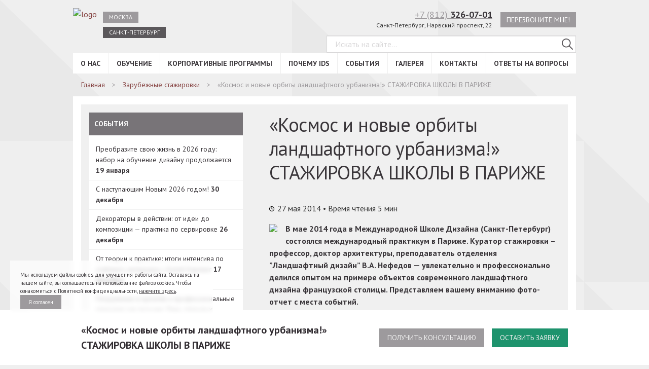

--- FILE ---
content_type: text/html; charset=UTF-8
request_url: https://spb.designschool.ru/2014/05/27/kosmos-i-novye-orbity-landshaftnogo-urbanizma-stazhirovka-shkoly-v-parizhe/
body_size: 32364
content:
<!DOCTYPE html>
<html lang="ru">
<head>
    <title>«Космос и новые орбиты ландшафтного урбанизма!» СТАЖИРОВКА ШКОЛЫ В ПАРИЖЕ - Международная Школа Дизайна в Санкт-Петербурге</title>
    <meta charset="UTF-8" />
    <meta name="viewport" content="width=device-width, initial-scale=1.0">
    <meta http-equiv="X-UA-Compatible" content="ie=edge" />
    
<!-- All In One SEO Pack 3.5.2[44,180] -->
<meta name="description"  content="⭐ «Космос и новые орбиты ландшафтного урбанизма!» СТАЖИРОВКА ШКОЛЫ В ПАРИЖЕ - Международная Школа Дизайна в Санкт-Петербурге 📚 Обучение различным направлениям дизайна. Узнайте цены на сайте, посмотрите фото выпускных работ студентов. Если остались вопросы, то позвоните по телефону, указанному на сайте." />

<script type="application/ld+json" class="aioseop-schema">{"@context":"https://schema.org","@graph":[{"@type":"Organization","@id":"https://spb.designschool.ru/#organization","url":"https://spb.designschool.ru/","name":"Международная Школа Дизайна в Санкт-Петербурге","sameAs":[]},{"@type":"WebSite","@id":"https://spb.designschool.ru/#website","url":"https://spb.designschool.ru/","name":"Международная Школа Дизайна в Санкт-Петербурге","publisher":{"@id":"https://spb.designschool.ru/#organization"},"potentialAction":{"@type":"SearchAction","target":"https://spb.designschool.ru/?s={search_term_string}","query-input":"required name=search_term_string"}},{"@type":"WebPage","@id":"https://spb.designschool.ru/2014/05/27/kosmos-i-novye-orbity-landshaftnogo-urbanizma-stazhirovka-shkoly-v-parizhe/#webpage","url":"https://spb.designschool.ru/2014/05/27/kosmos-i-novye-orbity-landshaftnogo-urbanizma-stazhirovka-shkoly-v-parizhe/","inLanguage":"ru-RU","name":"«Космос и новые орбиты ландшафтного урбанизма!» СТАЖИРОВКА ШКОЛЫ В ПАРИЖЕ ","isPartOf":{"@id":"https://spb.designschool.ru/#website"},"breadcrumb":{"@id":"https://spb.designschool.ru/2014/05/27/kosmos-i-novye-orbity-landshaftnogo-urbanizma-stazhirovka-shkoly-v-parizhe/#breadcrumblist"},"datePublished":"2014-05-27T12:58:34+04:00","dateModified":"2014-07-10T08:16:52+04:00"},{"@type":"Article","@id":"https://spb.designschool.ru/2014/05/27/kosmos-i-novye-orbity-landshaftnogo-urbanizma-stazhirovka-shkoly-v-parizhe/#article","isPartOf":{"@id":"https://spb.designschool.ru/2014/05/27/kosmos-i-novye-orbity-landshaftnogo-urbanizma-stazhirovka-shkoly-v-parizhe/#webpage"},"author":{"@id":"https://spb.designschool.ru/author/rotar/#author"},"headline":"«Космос и новые орбиты ландшафтного урбанизма!» СТАЖИРОВКА ШКОЛЫ В ПАРИЖЕ","datePublished":"2014-05-27T12:58:34+04:00","dateModified":"2014-07-10T08:16:52+04:00","commentCount":0,"mainEntityOfPage":{"@id":"https://spb.designschool.ru/2014/05/27/kosmos-i-novye-orbity-landshaftnogo-urbanizma-stazhirovka-shkoly-v-parizhe/#webpage"},"publisher":{"@id":"https://spb.designschool.ru/#organization"},"articleSection":"Зарубежные стажировки"},{"@type":"Person","@id":"https://spb.designschool.ru/author/rotar/#author","name":"rotar","sameAs":[],"image":{"@type":"ImageObject","@id":"https://spb.designschool.ru/#personlogo","url":"https://secure.gravatar.com/avatar/e7c9a486a9b39d7251b39e6ac244b3af?s=96&d=mm&r=g","width":96,"height":96,"caption":"rotar"}},{"@type":"BreadcrumbList","@id":"https://spb.designschool.ru/2014/05/27/kosmos-i-novye-orbity-landshaftnogo-urbanizma-stazhirovka-shkoly-v-parizhe/#breadcrumblist","itemListElement":[{"@type":"ListItem","position":1,"item":{"@type":"WebPage","@id":"https://spb.designschool.ru/","url":"https://spb.designschool.ru/","name":"Международная Школа Дизайна в Санкт-Петербурге"}},{"@type":"ListItem","position":2,"item":{"@type":"WebPage","@id":"https://spb.designschool.ru/2014/05/27/kosmos-i-novye-orbity-landshaftnogo-urbanizma-stazhirovka-shkoly-v-parizhe/","url":"https://spb.designschool.ru/2014/05/27/kosmos-i-novye-orbity-landshaftnogo-urbanizma-stazhirovka-shkoly-v-parizhe/","name":"«Космос и новые орбиты ландшафтного урбанизма!» СТАЖИРОВКА ШКОЛЫ В ПАРИЖЕ "}}]}]}</script>
<!-- All In One SEO Pack -->
<link rel='dns-prefetch' href='//www.google.com' />
<link rel='dns-prefetch' href='//s.w.org' />
<link rel="alternate" type="application/rss+xml" title="Международная Школа Дизайна в Санкт-Петербурге &raquo; Лента комментариев к &laquo;«Космос и новые орбиты ландшафтного урбанизма!» СТАЖИРОВКА ШКОЛЫ В ПАРИЖЕ&raquo;" href="https://spb.designschool.ru/2014/05/27/kosmos-i-novye-orbity-landshaftnogo-urbanizma-stazhirovka-shkoly-v-parizhe/feed/" />
		<script type="text/javascript">
			window._wpemojiSettings = {"baseUrl":"https:\/\/s.w.org\/images\/core\/emoji\/12.0.0-1\/72x72\/","ext":".png","svgUrl":"https:\/\/s.w.org\/images\/core\/emoji\/12.0.0-1\/svg\/","svgExt":".svg","source":{"concatemoji":"https:\/\/spb.designschool.ru\/admin\/wp-includes\/js\/wp-emoji-release.min.js?ver=5.4.2"}};
			/*! This file is auto-generated */
			!function(e,a,t){var r,n,o,i,p=a.createElement("canvas"),s=p.getContext&&p.getContext("2d");function c(e,t){var a=String.fromCharCode;s.clearRect(0,0,p.width,p.height),s.fillText(a.apply(this,e),0,0);var r=p.toDataURL();return s.clearRect(0,0,p.width,p.height),s.fillText(a.apply(this,t),0,0),r===p.toDataURL()}function l(e){if(!s||!s.fillText)return!1;switch(s.textBaseline="top",s.font="600 32px Arial",e){case"flag":return!c([127987,65039,8205,9895,65039],[127987,65039,8203,9895,65039])&&(!c([55356,56826,55356,56819],[55356,56826,8203,55356,56819])&&!c([55356,57332,56128,56423,56128,56418,56128,56421,56128,56430,56128,56423,56128,56447],[55356,57332,8203,56128,56423,8203,56128,56418,8203,56128,56421,8203,56128,56430,8203,56128,56423,8203,56128,56447]));case"emoji":return!c([55357,56424,55356,57342,8205,55358,56605,8205,55357,56424,55356,57340],[55357,56424,55356,57342,8203,55358,56605,8203,55357,56424,55356,57340])}return!1}function d(e){var t=a.createElement("script");t.src=e,t.defer=t.type="text/javascript",a.getElementsByTagName("head")[0].appendChild(t)}for(i=Array("flag","emoji"),t.supports={everything:!0,everythingExceptFlag:!0},o=0;o<i.length;o++)t.supports[i[o]]=l(i[o]),t.supports.everything=t.supports.everything&&t.supports[i[o]],"flag"!==i[o]&&(t.supports.everythingExceptFlag=t.supports.everythingExceptFlag&&t.supports[i[o]]);t.supports.everythingExceptFlag=t.supports.everythingExceptFlag&&!t.supports.flag,t.DOMReady=!1,t.readyCallback=function(){t.DOMReady=!0},t.supports.everything||(n=function(){t.readyCallback()},a.addEventListener?(a.addEventListener("DOMContentLoaded",n,!1),e.addEventListener("load",n,!1)):(e.attachEvent("onload",n),a.attachEvent("onreadystatechange",function(){"complete"===a.readyState&&t.readyCallback()})),(r=t.source||{}).concatemoji?d(r.concatemoji):r.wpemoji&&r.twemoji&&(d(r.twemoji),d(r.wpemoji)))}(window,document,window._wpemojiSettings);
		</script>
		<style type="text/css">
img.wp-smiley,
img.emoji {
	display: inline !important;
	border: none !important;
	box-shadow: none !important;
	height: 1em !important;
	width: 1em !important;
	margin: 0 .07em !important;
	vertical-align: -0.1em !important;
	background: none !important;
	padding: 0 !important;
}
</style>
	<link rel='stylesheet' id='video.css-css'  href='https://spb.designschool.ru/admin/wp-content/themes/dsn2/assets/css/video.min.css?ver=5.4.2' type='text/css' media='all' />
<link rel='stylesheet' id='contact-form-7-css'  href='https://spb.designschool.ru/admin/wp-content/plugins/contact-form-7/includes/css/styles.css?ver=5.1.9' type='text/css' media='all' />
<link rel="preload" href="https://spb.designschool.ru/admin/wp-content/themes/dsn2/assets/css/libs.min.css?ver=5.4.2" as="style" /><link rel='stylesheet' id='dsn-libs-css'  href='https://spb.designschool.ru/admin/wp-content/themes/dsn2/assets/css/libs.min.css?ver=5.4.2' type='text/css' media='all' />
<link rel="preload" href="https://spb.designschool.ru/admin/wp-content/themes/dsn2/assets/css/theme-default.css?ver=5.4.2" as="style" /><link rel='stylesheet' id='dsn-default-css'  href='https://spb.designschool.ru/admin/wp-content/themes/dsn2/assets/css/theme-default.css?ver=5.4.2' type='text/css' media='all' />
<link rel="preload" href="https://spb.designschool.ru/admin/wp-content/themes/dsn2/assets/css/theme-accessable.css?ver=5.4.2" as="style" /><link rel='stylesheet' id='dsn-accessable-css'  href='https://spb.designschool.ru/admin/wp-content/themes/dsn2/assets/css/theme-accessable.css?ver=5.4.2' type='text/css' media='all' />
<link rel="preload" href="https://spb.designschool.ru/admin/wp-content/themes/dsn2/assets/css/magnific.css?ver=5.4.2" as="style" /><link rel='stylesheet' id='vendor-magnific-popup-css'  href='https://spb.designschool.ru/admin/wp-content/themes/dsn2/assets/css/magnific.css?ver=5.4.2' type='text/css' media='all' />
<link rel="preload" href="https://spb.designschool.ru/admin/wp-content/themes/dsn2/assets/css/lightgallery.min.css?ver=5.4.2" as="style" /><link rel='stylesheet' id='light-gal-css'  href='https://spb.designschool.ru/admin/wp-content/themes/dsn2/assets/css/lightgallery.min.css?ver=5.4.2' type='text/css' media='all' />
<link rel="preload" href="https://spb.designschool.ru/admin/wp-content/themes/dsn2/assets/css/app2.css?ver=5.4.2" as="style" /><link rel='stylesheet' id='dsn-app-css'  href='https://spb.designschool.ru/admin/wp-content/themes/dsn2/assets/css/app2.css?ver=5.4.2' type='text/css' media='all' />
<link rel='stylesheet' id='custom-app-css'  href='https://spb.designschool.ru/admin/wp-content/themes/dsn2/assets/css/overwrite.css?ver=5.4.2' type='text/css' media='all' />
<link rel="preload" href="https://spb.designschool.ru/admin/wp-content/themes/dsn2/assets/css/responsive.css?ver=5.4.2" as="style" /><link rel='stylesheet' id='responsive-css'  href='https://spb.designschool.ru/admin/wp-content/themes/dsn2/assets/css/responsive.css?ver=5.4.2' type='text/css' media='all' />
<link rel='stylesheet' id='bvi-style-css'  href='https://spb.designschool.ru/admin/wp-content/plugins/button-visually-impaired/assets/css/bvi.min.css?ver=2.0' type='text/css' media='all' />
<style id='bvi-style-inline-css' type='text/css'>
a.bvi-link-widget, a.bvi-link-shortcode {color: #5a565a !important; background-color: #ffffff !important;}
</style>
<script type='text/javascript' src='https://spb.designschool.ru/admin/wp-includes/js/jquery/jquery.js?ver=1.12.4-wp'></script>
<script type='text/javascript' src='https://spb.designschool.ru/admin/wp-includes/js/jquery/jquery-migrate.min.js?ver=1.4.1'></script>
<script type='text/javascript'>
/* <![CDATA[ */
var wp_ajax = {"ajax_url":"https:\/\/spb.designschool.ru\/admin\/wp-admin\/admin-ajax.php"};
/* ]]> */
</script>
<script type='text/javascript' src='https://spb.designschool.ru/admin/wp-content/plugins/webit_tinkoff_payment_gateway/assets/js/scripts.js?ver=5.4.2'></script>
<link rel='https://api.w.org/' href='https://spb.designschool.ru/wp-json/' />
<link rel="EditURI" type="application/rsd+xml" title="RSD" href="https://spb.designschool.ru/admin/xmlrpc.php?rsd" />
<link rel="wlwmanifest" type="application/wlwmanifest+xml" href="https://spb.designschool.ru/admin/wp-includes/wlwmanifest.xml" /> 
<link rel='prev' title='В преддверии ЛЕТНЕЙ ШКОЛЫ ДИЗАЙНА. Интервью куратора В.Р. Фроловой.' href='https://spb.designschool.ru/2014/04/30/v-preddverii-letnej-shkoly-dizajna-intervyu-kuratora-v-r-frolovoj/' />
<link rel='next' title='РАЛЬФ ШРАЙФОГЕЛЬ В ШКОЛЕ!' href='https://spb.designschool.ru/2014/05/28/ralf-shrajfogel-v-shkole/' />
<meta name="generator" content="WordPress 5.4.2" />
<link rel="canonical" href="https://spb.designschool.ru/2014/05/27/kosmos-i-novye-orbity-landshaftnogo-urbanizma-stazhirovka-shkoly-v-parizhe/" />
<link rel="alternate" type="application/json+oembed" href="https://spb.designschool.ru/wp-json/oembed/1.0/embed?url=https%3A%2F%2Fspb.designschool.ru%2F2014%2F05%2F27%2Fkosmos-i-novye-orbity-landshaftnogo-urbanizma-stazhirovka-shkoly-v-parizhe%2F" />
<script type="text/javascript">window.wp_data = {"ajax_url":"https:\/\/spb.designschool.ru\/admin\/wp-admin\/admin-ajax.php","is_mobile":false};</script><script type="text/javascript">window.wp_nonce = '96458e7266';</script>		<style type="text/css" id="wp-custom-css">
			.container {
    text-align: left;
}
#carbon_fields_menuwidget-4 .sidebar__list-item .sidebar__list-link,
#carbon_fields_menuwidget-6 .sidebar__list-item .sidebar__list-link{
	font-weight: normal;
    text-transform: none;
}

.content__text-block ul {
    list-style: none;
    margin-bottom: 20px;
    margin-top: 10px;
    padding-left: 15px;
}
.content__text-block ul li {
    padding-left: 20px;
    position: relative;
    font-size: 16px;
    font-weight: 400;
    line-height: 24px;
    margin: 0.25rem 0;
    text-align: left;
}
.content__text-block ul li::before {
    content: '';
    display: block;
    width: 8px;
    height: 8px;
    background-color: #854141;
    border-radius: 100px;
    position: absolute;
    top: 9px;
    left: 0;
}
.page-study h2{
		/*text-align: right;*/
    margin-top: 0;
    display: inline-block;
    width: 409px;
}
.page-study img.alignleft{
	  float: left;
    display: inline;
    margin: 0.2em 1em 0.7em 0;
}
.page-study > div {
	margin-bottom:40px!important;
}		</style>
		<link rel="icon" type="image/png" href="/favicon.png" />
</head>
<body class="about_page">
<svg xmlns="//www.w3.org/2000/svg" style="position:absolute; width: 0; height: 0"><symbol viewBox="0 0 24 24" id="ids-logo-letters-join"><path fill="currentColor" d="M11.25 11.95c0 2.39-.24 4.31-1.73 4.31H8.07V7.67h1.51c1.27 0 1.67 1.33 1.67 4.28zM24 0v24H0V0zM4.31 5.86H2v12.21h2.3zm9.3 5.52c0-4.47-1.73-5.52-3.77-5.52H5.77v12.21H10c3.1 0 3.63-3.35 3.63-6.09zM22 14.93c0-1.83-.79-2.57-2.07-3.43l-2.35-1.58a1.46 1.46 0 0 1-.77-1.39A1.09 1.09 0 0 1 18 7.5c.91 0 1.45.59 1.45 2.08v.13h2.2v-.37c0-2.45-1.3-3.71-3.6-3.71C16 5.64 14.5 6.79 14.5 8.8a3.6 3.6 0 0 0 1.82 3.15l2.05 1.35c.86.56 1.26 1 1.26 1.83a1.29 1.29 0 0 1-1.36 1.37c-.87 0-1.68-.44-1.68-2.15v-.47h-2.2v.47c0 2.5 1.31 4 3.89 4 2.41.01 3.72-1.27 3.72-3.42z"></path></symbol><symbol viewBox="0 0 24 24" id="ids-logo-letters"><path fill="currentColor" d="M0 0h24v24H0z"></path><path fill="#FFF" d="M0 18.437V6.219h2.305v12.218H0zM3.767 6.219h4.07c2.036 0 3.768 1.05 3.768 5.517v.609c0 2.741-.538 6.092-3.633 6.092H3.767V6.22zM6.07 16.626h1.447c1.497 0 1.732-1.929 1.732-4.315 0-2.995-.403-4.28-1.665-4.28H6.071v8.595zm11.406-6.548v-.135c0-1.49-.539-2.082-1.447-2.082-.656 0-1.228.356-1.228 1.032 0 .728.286 1.066.774 1.388l2.355 1.574c1.278.863 2.069 1.607 2.069 3.434 0 2.15-1.312 3.435-3.734 3.435-2.574 0-3.886-1.505-3.886-4.01v-.473h2.203v.473c0 1.71.808 2.15 1.683 2.15.874 0 1.362-.61 1.362-1.372 0-.795-.404-1.268-1.261-1.827l-2.053-1.354c-1.21-.795-1.816-1.827-1.816-3.147C12.498 7.151 13.978 6 16.08 6c2.304 0 3.6 1.252 3.6 3.706v.372h-2.204z"></path></symbol><symbol viewBox="0 0 100 100" id="mono-close"><path stroke="currentColor" stroke-width="4" stroke-miterlimit="10" d="M20 20l60 60m0-60L20 80"></path></symbol><symbol viewBox="0 0 18 18" id="mono-comment"><path fill="currentColor" d="M17 3c0-.55-.45-1-1-1H2c-.55 0-1 .45-1 1v11c0 .55.45 1 1 1h11.5l3.5 3V3zm-4 8H5V9h8v2zm0-3H5V6h8v2z"></path><path d="M0 0h18v18H0z" fill="none"></path></symbol><symbol viewBox="0 0 48 48" id="mono-facebook"><path fill="currentColor" d="M48 24.12C48 10.799 37.253 0 24 0S0 10.799 0 24.12c0 12.032 8.774 21.977 20.24 23.796v-17h-5.854v-6.808h5.853v-5.025c0-5.824 3.543-8.994 8.715-8.994 2.474 0 4.605.184 5.224.268v6.091H30.59c-2.81 0-3.36 1.346-3.36 3.314v4.348h6.71l-.875 6.809h-5.83V48c11.717-1.591 20.763-11.658 20.763-23.875"></path></symbol><symbol viewBox="0 0 48 48" id="mono-instagram"><path fill="currentColor" d="M24 0c13.235 0 24 10.766 24 24 0 13.233-10.767 24-24 24C10.766 48 0 37.233 0 24 0 10.766 10.766 0 24 0zm-.001 28.805a4.807 4.807 0 0 1-4.803-4.806 4.782 4.782 0 0 1 .91-2.8 4.803 4.803 0 0 1 3.896-2.004 4.8 4.8 0 0 1 3.895 2.004c.566.79.909 1.755.909 2.801a4.812 4.812 0 0 1-4.807 4.805zm10.492-10.683l-4.612.016-.016-4.628 4.026-.013.602-.001v4.626zm3.158 3.077v-5.572a5.281 5.281 0 0 0-5.276-5.275H15.626a5.28 5.28 0 0 0-5.275 5.275v16.748a5.28 5.28 0 0 0 5.275 5.276h16.748a5.281 5.281 0 0 0 5.275-5.276V21.199zM31.466 24c0-.99-.2-1.936-.555-2.8h4.077v11.175a2.617 2.617 0 0 1-2.616 2.614H15.625a2.616 2.616 0 0 1-2.616-2.614V21.199h4.075a7.416 7.416 0 0 0-.55 2.801c0 4.115 3.349 7.466 7.466 7.466s7.466-3.35 7.466-7.466z"></path></symbol><symbol viewBox="0 0 50 51" id="mono-livejournal"><path fill="currentColor" d="M26.375 50.566c-13.05 0-23.627-10.585-23.627-23.642 0-3.594.806-6.998 2.24-10.048L0 11.886A36.591 36.591 0 0 1 11.877 0l5.187 5.191a23.537 23.537 0 0 1 9.31-1.909C39.423 3.282 50 13.867 50 26.924c0 13.057-10.577 23.642-23.625 23.642zm5.23-12.444l8.113 1.745-1.745-8.12-1.7-7.202c.007-.003-19.224-19.248-19.224-19.248A23.715 23.715 0 0 0 4.973 16.982l19.431 19.445 7.2 1.695zm3.718-12.438l1.266 5.566a12.5 12.5 0 0 0-5.521 5.528l-5.562-1.268c2-4.364 5.456-7.821 9.817-9.826z"></path></symbol><symbol viewBox="0 0 32 32" id="mono-menu"><path fill="currentColor" d="M0 5h32v2H0zm0 10h32v2H0zm0 10h32v2H0z"></path></symbol><symbol viewBox="0 0 48 48" id="mono-twitter"><path fill="currentColor" fill-rule="evenodd" d="M24 48c13.255 0 24-10.745 24-24S37.255 0 24 0 0 10.745 0 24s10.745 24 24 24zm10.836-34.06A6.12 6.12 0 0 0 30.348 12c-3.394 0-6.144 2.705-6.144 6.031 0 .468.058.936.115 1.402a17.603 17.603 0 0 1-12.617-6.36 6.687 6.687 0 0 0-.88 3.012c.038 2.136 1.123 3.984 2.736 5.054a5.82 5.82 0 0 1-2.736-.76c-.017.028-.017.055 0 .11-.017 2.892 2.1 5.333 4.92 5.918-.528.108-1.07.173-1.64.216-.384-.043-.775-.072-1.099-.108.73 2.36 2.995 4.104 5.695 4.2a13.135 13.135 0 0 1-7.68 2.585c-.46-.038-.948-.08-1.423-.106a17.727 17.727 0 0 0 9.415 2.693c11.273 0 17.444-9.199 17.417-17.136a6.484 6.484 0 0 0 0-.864 11.666 11.666 0 0 0 3.065-3.12 11.472 11.472 0 0 1-3.514.96c1.248-.744 2.213-1.92 2.633-3.345-1.14.705-2.455 1.2-3.84 1.507l.06.053.005-.003z"></path></symbol><symbol viewBox="0 0 48 48" id="mono-vk"><path fill="currentColor" d="M24 48c13.255 0 24-10.745 24-24S37.255 0 24 0 0 10.745 0 24s10.745 24 24 24zm10.9-20.8c2.317 2.183 2.797 3.249 2.876 3.38.958 1.62-1.06 1.748-1.06 1.748l-3.865.053s-.833.168-1.925-.595c-1.444-1.008-3.422-3.632-4.483-3.29-1.077.347-.734 3.095-.734 3.095s.007.336-.238.607c-.266.286-.79.178-.79.178h-1.113s-4.126.017-7.488-3.542c-3.665-3.884-6.732-11.136-6.732-11.136s-.185-.464.014-.706c.23-.276.85-.271.85-.271h4.133s.389.053.667.264c.23.168.36.494.36.494s.5 1.351 1.385 2.907c1.725 3.038 2.53 3.7 3.117 3.374.855-.473.598-4.289.598-4.289s.017-1.39-.43-2.004c-.345-.482-.996-.621-1.284-.66-.235-.026.147-.578.644-.823.744-.37 2.059-.391 3.612-.377l1.665-.002c1.426.35.941 1.704.941 4.946 0 1.042-.182 2.501.552 2.983.32.212 1.46.243 3.394-3.105.919-1.589 1.648-3.082 1.648-3.082s.154-.333.384-.475c.243-.146.564-.149.564-.149l4.352.02s1.308-.164 1.519.441c.223.629-.535 1.73-2.311 4.142-2.921 3.96-3.245 3.593-.824 5.878l.003-.005z"></path></symbol><symbol viewBox="0 0 48 48" id="mono-youtube"><path fill="currentColor" d="M24 0c13.254 0 24 10.745 24 24S37.254 48 24 48 0 37.255 0 24 10.746 0 24 0zm-4.373 29.26V18.053l10.774 5.62c-3.603 1.87-7.173 3.72-10.774 5.587zm20.725 2.751c.591-2.567.593-5.369.593-8.011 0-2.642.005-5.444-.586-8.011-.415-1.803-1.889-3.132-3.664-3.33-4.201-.47-8.455-.472-12.69-.47-4.234-.002-8.488 0-12.69.47-1.775.198-3.248 1.528-3.662 3.33-.591 2.566-.598 5.369-.598 8.011 0 2.642 0 5.444.59 8.011.415 1.802 1.888 3.131 3.662 3.33 4.203.47 8.457.472 12.692.47 4.235.002 8.488 0 12.69-.47 1.774-.199 3.248-1.528 3.663-3.33z"></path></symbol></svg>
<header class="header">
    <div class="header__wrapper container">
        <div class="header__m-menu m-menu">	
          <p class="m-menu__title">Навигация по сайту</p>	
          <button class="m-menu__btn" type="button" id="m-menu-burger"></button>	
        </div>
        <div class="header__top">
            <div class="header__shool">
                <div class="header__logo">
                    <a href="/">
                        <img src="https://spb.designschool.ru/admin/wp-content/themes/dsn2/assets/img/ids-logo-simple.svg" alt="logo" class="header__logo-img">
                    </a>
                </div>
                <div class="header__top-nav top-nav"><ul id="menu-city" class="top-nav__list"><li id="nav-menu-item-81655" class="top-nav__item  menu-item-even menu-item-depth-0 menu-item menu-item-type-custom menu-item-object-custom"><a href="https://designschool.ru/" class="menu-link top-nav__link">Москва</a></li>
<li id="nav-menu-item-81656" class="top-nav__item  menu-item-even menu-item-depth-0 always-active menu-item menu-item-type-custom menu-item-object-custom"><a href="/" class="menu-link top-nav__link">Санкт-Петербург</a></li>
</ul></div>            </div>
                        <div class="header__support support">
                <div class="support__contacts">
                    <div class="support__phone">
                        <a href="tel:+78123260701" class="support__phone-link">+7 (812)&nbsp;<b>326-07-01</b></a>
                        <p class="support__addres">Санкт-Петербург, Нарвский проспект, 22</p>
                    </div>
                    <div class="support__call-back">
                        <a data-form-id="form_call" href="#" class="callback form2_opener support__button callback_bottom grey-btn" id="header-call-back">Перезвоните мне!</a>
                    </div>
                </div>
                <div class="support__search header-search">
                    <form action="https://spb.designschool.ru/" id="searchform" class="header-search__form" role="search" method="get">
    <input type="text" class="header-search__field" placeholder="Искать на сайте..." value="" name="s" id="s">
    <button type="submit" class="header-search__btn" id="searchsubmit">
        <svg width="15" height="15" viewBox="0 0 15 15" xmlns="//www.w3.org/2000/svg"><path d="M14.817 13.933L10.66 9.776a6 6 0 1 0-.884.884l4.157 4.157a.624.624 0 1 0 .884-.884zM1.25 6c0-2.62 2.13-4.75 4.75-4.75S10.75 3.38 10.75 6 8.62 10.75 6 10.75 1.25 8.62 1.25 6z" fill="currentColor"></path></svg>
    </button>
</form>
                </div>
            </div>
        </div>
        <div class="header__main-nav main-nav"><ul id="menu-main" class="main-nav__list"><li id="nav-menu-item-81730" class="main-nav__item  menu-item-even menu-item-depth-0 menu-item menu-item-type-custom menu-item-object-custom menu-item-has-children"><a href="/about/" class="menu-link main-nav__item-link">О нас</a>
<ul class="main-nav__submenu submenu menu-odd  menu-depth-1">
	<li id="nav-menu-item-83010" class="submenu__item  menu-item-odd menu-item-depth-1 menu-item menu-item-type-custom menu-item-object-custom"><a href="/about/" class="menu-link submenu__link">О школе</a></li>
	<li id="nav-menu-item-81731" class="submenu__item  menu-item-odd menu-item-depth-1 menu-item menu-item-type-post_type menu-item-object-page"><a href="https://spb.designschool.ru/about/director/" class="menu-link submenu__link">Президент IDS</a></li>
	<li id="nav-menu-item-81733" class="submenu__item  menu-item-odd menu-item-depth-1 menu-item menu-item-type-post_type menu-item-object-page"><a href="https://spb.designschool.ru/about/standart/" class="menu-link submenu__link">Международный стандарт профессии</a></li>
	<li id="nav-menu-item-89429" class="submenu__item  menu-item-odd menu-item-depth-1 menu-item menu-item-type-custom menu-item-object-custom"><a href="/teachers/" class="menu-link submenu__link">Наши преподаватели</a></li>
	<li id="nav-menu-item-81737" class="submenu__item  menu-item-odd menu-item-depth-1 menu-item menu-item-type-post_type menu-item-object-page"><a href="https://spb.designschool.ru/about/diplom/" class="menu-link submenu__link">Дипломы и сертификаты</a></li>
	<li id="nav-menu-item-81738" class="submenu__item  menu-item-odd menu-item-depth-1 menu-item menu-item-type-post_type menu-item-object-page"><a href="https://spb.designschool.ru/about/otzyvy-o-shkole/" class="menu-link submenu__link">Отзывы</a></li>
	<li id="nav-menu-item-81740" class="submenu__item  menu-item-odd menu-item-depth-1 menu-item menu-item-type-post_type menu-item-object-page"><a href="https://spb.designschool.ru/about/kontaktnye-dannye/" class="menu-link submenu__link">Контактные данные</a></li>
	<li id="nav-menu-item-81741" class="submenu__item  menu-item-odd menu-item-depth-1 menu-item menu-item-type-post_type menu-item-object-page"><a href="https://spb.designschool.ru/about/politika-konfidencialnosti/" class="menu-link submenu__link">Политика конфиденциальности</a></li>
	<li id="nav-menu-item-81742" class="submenu__item  menu-item-odd menu-item-depth-1 menu-item menu-item-type-post_type menu-item-object-page"><a href="https://spb.designschool.ru/about/vakansii-shkoly/" class="menu-link submenu__link">Вакансии</a></li>
	<li id="nav-menu-item-83573" class="submenu__item  menu-item-odd menu-item-depth-1 menu-item menu-item-type-post_type menu-item-object-page"><a href="https://spb.designschool.ru/about/general/" class="menu-link submenu__link">Сведения об образовательной организации</a></li>
	<li id="nav-menu-item-88864" class="submenu__item  menu-item-odd menu-item-depth-1 menu-item menu-item-type-post_type menu-item-object-page"><a href="https://spb.designschool.ru/nashi-partnery-i-klienty/" class="menu-link submenu__link">Партнеры</a></li>
	<li id="nav-menu-item-99056" class="submenu__item  menu-item-odd menu-item-depth-1 menu-item menu-item-type-post_type menu-item-object-page"><a href="https://spb.designschool.ru/about/why/" class="menu-link submenu__link">Почему IDS</a></li>
</ul>
</li>
<li id="nav-menu-item-81743" class="main-nav__item  menu-item-even menu-item-depth-0 menu-item menu-item-type-post_type menu-item-object-page menu-item-has-children"><a href="https://spb.designschool.ru/study/" class="menu-link main-nav__item-link">Обучение</a>
<ul class="main-nav__submenu submenu menu-odd  menu-depth-1">
	<li id="nav-menu-item-98245" class="submenu__item  menu-item-odd menu-item-depth-1 menu-item menu-item-type-post_type menu-item-object-page"><a href="https://spb.designschool.ru/study/" class="menu-link submenu__link">СТАРТ ОБУЧЕНИЯ В ФЕВРАЛЕ!</a></li>
	<li id="nav-menu-item-81746" class="submenu__item  menu-item-odd menu-item-depth-1 menu-item menu-item-type-custom menu-item-object-custom menu-item-has-children"><a href="/study/interior/" class="menu-link submenu__link">Дизайн интерьера</a>
	<ul class="main-nav__submenu submenu menu-even sub-sub-menu menu-depth-2">
		<li id="nav-menu-item-96890" class="submenu__item sub-submenu__item menu-item-even menu-item-depth-2 menu-item menu-item-type-custom menu-item-object-custom"><a href="https://spb.designschool.ru/study/interior/morningYear/" class="menu-link submenu__link">Дизайн интерьера жилых и общественных помещений, 1 год</a></li>
		<li id="nav-menu-item-96891" class="submenu__item sub-submenu__item menu-item-even menu-item-depth-2 menu-item menu-item-type-custom menu-item-object-custom"><a href="https://spb.designschool.ru/study/interior/dizajn-interera-zhilyx-pomeshhenij-8-mesyacev/" class="menu-link submenu__link">Дизайн интерьера жилых помещений, 8 месяцев</a></li>
		<li id="nav-menu-item-96892" class="submenu__item sub-submenu__item menu-item-even menu-item-depth-2 menu-item menu-item-type-custom menu-item-object-custom"><a href="https://spb.designschool.ru/study/interior/oneYear/" class="menu-link submenu__link">Дизайн интерьера жилых помещений, 1 год</a></li>
		<li id="nav-menu-item-96893" class="submenu__item sub-submenu__item menu-item-even menu-item-depth-2 menu-item menu-item-type-custom menu-item-object-custom"><a href="https://spb.designschool.ru/study/interior/distance-interior/" class="menu-link submenu__link">Дизайн интерьера жилых помещений, 8 месяцев. Онлайн-обучение</a></li>
		<li id="nav-menu-item-104849" class="submenu__item sub-submenu__item menu-item-even menu-item-depth-2 menu-item menu-item-type-post_type menu-item-object-page"><a href="https://spb.designschool.ru/study/interior/saturday/" class="menu-link submenu__link">Дизайн интерьера жилых помещений, выходной день</a></li>
	</ul>
</li>
	<li id="nav-menu-item-81752" class="submenu__item  menu-item-odd menu-item-depth-1 menu-item menu-item-type-custom menu-item-object-custom menu-item-has-children"><a href="/study/dekorirovanie-interera/" class="menu-link submenu__link">Декорирование интерьера</a>
	<ul class="main-nav__submenu submenu menu-even sub-sub-menu menu-depth-2">
		<li id="nav-menu-item-96898" class="submenu__item sub-submenu__item menu-item-even menu-item-depth-2 menu-item menu-item-type-custom menu-item-object-custom"><a href="https://spb.designschool.ru/study/dekorirovanie-interera/day360/" class="menu-link submenu__link">Декорирование интерьера 9 месяцев, 540 ак.ч</a></li>
		<li id="nav-menu-item-98011" class="submenu__item sub-submenu__item menu-item-even menu-item-depth-2 menu-item menu-item-type-post_type menu-item-object-page"><a href="https://spb.designschool.ru/study/dekorirovanie-interera/dekorirovanie-interera-9-mesyacev/" class="menu-link submenu__link">Декорирование интерьера, 9 месяцев. Онлайн-обучение</a></li>
	</ul>
</li>
	<li id="nav-menu-item-81753" class="submenu__item  menu-item-odd menu-item-depth-1 menu-item menu-item-type-custom menu-item-object-custom menu-item-has-children"><a href="/study/graficheskij-dizajn-i-reklama/" class="menu-link submenu__link">Графический дизайн</a>
	<ul class="main-nav__submenu submenu menu-even sub-sub-menu menu-depth-2">
		<li id="nav-menu-item-96900" class="submenu__item sub-submenu__item menu-item-even menu-item-depth-2 menu-item menu-item-type-custom menu-item-object-custom"><a href="https://spb.designschool.ru/study/graficheskij-dizajn-i-reklama/dayhalfyear/" class="menu-link submenu__link">Графический дизайн, 6 месяцев</a></li>
		<li id="nav-menu-item-96901" class="submenu__item sub-submenu__item menu-item-even menu-item-depth-2 menu-item menu-item-type-custom menu-item-object-custom"><a href="https://spb.designschool.ru/study/graficheskij-dizajn-i-reklama/weekendYear/" class="menu-link submenu__link">Графический дизайн, 9 месяцев</a></li>
		<li id="nav-menu-item-96902" class="submenu__item sub-submenu__item menu-item-even menu-item-depth-2 menu-item menu-item-type-custom menu-item-object-custom"><a href="https://spb.designschool.ru/study/graficheskij-dizajn-i-reklama/graficheskij-dizajn-6-mesyacev-zaochnoe-obuchenie/" class="menu-link submenu__link">Графический дизайн, 6 месяцев, онлайн-обучение</a></li>
		<li id="nav-menu-item-101250" class="submenu__item sub-submenu__item menu-item-even menu-item-depth-2 menu-item menu-item-type-post_type menu-item-object-page"><a href="https://spb.designschool.ru/study/komunikativnij-design/" class="menu-link submenu__link">Коммуникативный дизайн, 9 месяцев</a></li>
		<li id="nav-menu-item-105736" class="submenu__item sub-submenu__item menu-item-even menu-item-depth-2 menu-item menu-item-type-post_type menu-item-object-page"><a href="https://spb.designschool.ru/study/graficheskij-dizajn-i-reklama/komunikativnij-design-online/" class="menu-link submenu__link">Коммуникативный дизайн, 9 месяцев. Онлайн-обучение</a></li>
	</ul>
</li>
	<li id="nav-menu-item-81758" class="submenu__item  menu-item-odd menu-item-depth-1 menu-item menu-item-type-custom menu-item-object-custom menu-item-has-children"><a href="/study/landscape/" class="menu-link submenu__link">Ландшафтный дизайн</a>
	<ul class="main-nav__submenu submenu menu-even sub-sub-menu menu-depth-2">
		<li id="nav-menu-item-101679" class="submenu__item sub-submenu__item menu-item-even menu-item-depth-2 menu-item menu-item-type-post_type menu-item-object-page"><a href="https://spb.designschool.ru/study/landscape/landshaftnyj-dizajn-zagorodnogo-uchastka/" class="menu-link submenu__link">Ландшафтный дизайн загородного участка</a></li>
		<li id="nav-menu-item-96907" class="submenu__item sub-submenu__item menu-item-even menu-item-depth-2 menu-item menu-item-type-custom menu-item-object-custom"><a href="https://spb.designschool.ru/study/landscape/landshaftnyj-dizajn-300-ak-ch-zaochnoe-obuchenie/" class="menu-link submenu__link">Ландшафтный дизайн загородного участка. Онлайн-обучение</a></li>
		<li id="nav-menu-item-99334" class="submenu__item sub-submenu__item menu-item-even menu-item-depth-2 menu-item menu-item-type-post_type menu-item-object-page"><a href="https://spb.designschool.ru/study/landscape/garden/" class="menu-link submenu__link">Мой сад – лучше всех!</a></li>
	</ul>
</li>
	<li id="nav-menu-item-98687" class="submenu__item  menu-item-odd menu-item-depth-1 menu-item menu-item-type-custom menu-item-object-custom menu-item-has-children"><a href="https://spb.designschool.ru/study/weekend/" class="menu-link submenu__link">Предметный дизайн</a>
	<ul class="main-nav__submenu submenu menu-even sub-sub-menu menu-depth-2">
		<li id="nav-menu-item-98688" class="submenu__item sub-submenu__item menu-item-even menu-item-depth-2 menu-item menu-item-type-custom menu-item-object-custom"><a href="https://spb.designschool.ru/study/weekend/" class="menu-link submenu__link">Предметный дизайн</a></li>
	</ul>
</li>
	<li id="nav-menu-item-98059" class="submenu__item  menu-item-odd menu-item-depth-1 menu-item menu-item-type-post_type menu-item-object-page menu-item-has-children"><a href="https://spb.designschool.ru/study/summerschool/" class="menu-link submenu__link">Летние интенсивы</a>
	<ul class="main-nav__submenu submenu menu-even sub-sub-menu menu-depth-2">
		<li id="nav-menu-item-98156" class="submenu__item sub-submenu__item menu-item-even menu-item-depth-2 menu-item menu-item-type-post_type menu-item-object-page"><a href="https://spb.designschool.ru/study/summerschool/summer-interior/" class="menu-link submenu__link">Дизайн интерьера жилых помещений. Летний интенсив</a></li>
		<li id="nav-menu-item-98157" class="submenu__item sub-submenu__item menu-item-even menu-item-depth-2 menu-item menu-item-type-post_type menu-item-object-page"><a href="https://spb.designschool.ru/study/interior/dizajn-interera-zhilyx-pomeshhenij-260-ak-chasov/" class="menu-link submenu__link">Дизайн интерьера жилых помещений. Летний онлайн-интенсив</a></li>
		<li id="nav-menu-item-98155" class="submenu__item sub-submenu__item menu-item-even menu-item-depth-2 menu-item menu-item-type-post_type menu-item-object-page"><a href="https://spb.designschool.ru/study/letnij-intensiv-dlya-starsheklassnikov/" class="menu-link submenu__link">Курс для старшеклассников «Дизайн интерьера. Моя прекрасная комната»</a></li>
		<li id="nav-menu-item-101404" class="submenu__item sub-submenu__item menu-item-even menu-item-depth-2 menu-item menu-item-type-post_type menu-item-object-page"><a href="https://spb.designschool.ru/?page_id=101396" class="menu-link submenu__link">Дизайн мобильных приложений</a></li>
		<li id="nav-menu-item-101541" class="submenu__item sub-submenu__item menu-item-even menu-item-depth-2 menu-item menu-item-type-post_type menu-item-object-page"><a href="https://spb.designschool.ru/study/dizajn-predmetov-mebeli/" class="menu-link submenu__link">Дизайн предметов мебели</a></li>
	</ul>
</li>
	<li id="nav-menu-item-95838" class="submenu__item  menu-item-odd menu-item-depth-1 menu-item menu-item-type-custom menu-item-object-custom"><a href="/courses/" class="menu-link submenu__link">Мастер-классы и вебинары</a></li>
	<li id="nav-menu-item-98815" class="submenu__item  menu-item-odd menu-item-depth-1 menu-item menu-item-type-custom menu-item-object-custom"><a href="https://spb.designschool.ru/courses/webinars-london/" class="menu-link submenu__link">Онлайн-курсы из Лондона</a></li>
	<li id="nav-menu-item-96960" class="submenu__item  menu-item-odd menu-item-depth-1 menu-item menu-item-type-custom menu-item-object-custom"><a href="/study/pricelist/" class="menu-link submenu__link">Прайс-лист</a></li>
</ul>
</li>
<li id="nav-menu-item-98082" class="main-nav__item  menu-item-even menu-item-depth-0 menu-item menu-item-type-post_type menu-item-object-page"><a href="https://spb.designschool.ru/study/corporative/" class="menu-link main-nav__item-link">Корпоративные программы</a></li>
<li id="nav-menu-item-99058" class="main-nav__item  menu-item-even menu-item-depth-0 menu-item menu-item-type-custom menu-item-object-custom"><a href="/about/why/" class="menu-link main-nav__item-link">Почему IDS</a></li>
<li id="nav-menu-item-81670" class="main-nav__item  menu-item-even menu-item-depth-0 menu-item menu-item-type-custom menu-item-object-custom"><a href="/sobytiya/" class="menu-link main-nav__item-link">События</a></li>
<li id="nav-menu-item-81671" class="main-nav__item  menu-item-even menu-item-depth-0 menu-item menu-item-type-custom menu-item-object-custom"><a href="/gallery/" class="menu-link main-nav__item-link">Галерея</a></li>
<li id="nav-menu-item-81672" class="main-nav__item  menu-item-even menu-item-depth-0 menu-item menu-item-type-custom menu-item-object-custom"><a href="/contact/" class="menu-link main-nav__item-link">Контакты</a></li>
<li id="nav-menu-item-81673" class="main-nav__item  menu-item-even menu-item-depth-0 menu-item menu-item-type-custom menu-item-object-custom"><a href="/faq/" class="menu-link main-nav__item-link">Ответы на вопросы</a></li>
</ul></div>    </div>
</header><main class="main container">
        <div class="breadcrumbs" itemscope itemtype="http://schema.org/BreadcrumbList"><ul class="breadcrumbs__list"><li class="breadcrumbs__item" itemprop="itemListElement" itemscope itemtype="http://schema.org/ListItem"><a href="https://spb.designschool.ru" itemprop="item"><span itemprop="name">Главная</span><meta itemprop="position" content="1"></a></li>
<li class="breadcrumbs__item" itemprop="itemListElement" itemscope itemtype="http://schema.org/ListItem"><a href="https://spb.designschool.ru/category/probation/" itemprop="item"><span itemprop="name">Зарубежные стажировки</span><meta itemprop="position" content="2"></a></li>
<span class="kb_title">«Космос и новые орбиты ландшафтного урбанизма!» СТАЖИРОВКА ШКОЛЫ В ПАРИЖЕ </span></ul></div>    <div class="page main">
        <div class="header__m-menu m-menu">
          <p class="m-menu__title">Навигация по разделам</p>
          <button id="m-menu-catalog" class="m-menu__btn" type="button">burger</button>
        </div>
        <div class="page__wrapper">
            <div class="sidebar">


    

	<div id="carbon_fields_pagelistpresentation-4" class="sidebar__item carbon_fields_PageListPresentation"><div class="sidebar__block-title">
    <div class="sidebar__title">События</div>
</div>
<div class="sidebar__list-block">
    <ul class="sidebar__list">
                

                    <li class="sidebar__list-item">
                        <a class="sidebar__list-link" href="https://spb.designschool.ru/2026/01/19/preobrazite-svoyu-zhizn-v-2026-godu-nabor-na-obuchenie-dizajnu-prodolzhaetsya/">Преобразите свою жизнь в 2026 году: набор на обучение дизайну продолжается
                            <b>19 января </b>
                        </a>
                    </li>
                

                    <li class="sidebar__list-item">
                        <a class="sidebar__list-link" href="https://spb.designschool.ru/2025/12/30/s-nastupayushhim-novym-2026-godom/">С наступающим Новым 2026 годом!
                            <b>30 декабря </b>
                        </a>
                    </li>
                

                    <li class="sidebar__list-item">
                        <a class="sidebar__list-link" href="https://spb.designschool.ru/2025/12/26/dekoratory-v-dejstvii-ot-idei-do-kompozicii-praktika-po-servirovke/">Декораторы в действии: от идеи до композиции — практика по сервировке
                            <b>26 декабря </b>
                        </a>
                    </li>
                

                    <li class="sidebar__list-item">
                        <a class="sidebar__list-link" href="https://spb.designschool.ru/2025/12/17/ot-teorii-k-praktike-itogi-intensiva-po-stajlingu-interera-s-katej-karling/">От теории к практике: итоги интенсива по стайлингу интерьера с Катей Карлинг
                            <b>17 декабря </b>
                        </a>
                    </li>
                

                    <li class="sidebar__list-item">
                        <a class="sidebar__list-link" href="https://spb.designschool.ru/2025/12/03/pogruzhenie-v-kreativ-i-professionalnye-otkrytiya-kak-proshel-den-otkrytyx-urokov-v-ids-peterburg/">Погружение в креатив и профессиональные открытия: как прошел День открытых уроков в IDS-Петербург
                            <b>3 декабря </b>
                        </a>
                    </li>
                

                    <li class="sidebar__list-item">
                        <a class="sidebar__list-link" href="https://spb.designschool.ru/2025/11/28/mechtaete-o-karere-v-dizajne-vash-shans-blizhe-chem-vy-dumaete/">Мечтаете о карьере в дизайне? Ваш шанс ближе, чем вы думаете!
                            <b>28 ноября </b>
                        </a>
                    </li>
                

                    <li class="sidebar__list-item">
                        <a class="sidebar__list-link" href="https://spb.designschool.ru/2025/10/28/ne-bojtes-idti-vpered-intervyu-s-vypusknicej-ids-peterburg-annoj-savinoj/">Не бойтесь идти вперед! Интервью с выпускницей IDS-Петербург Анной Савиной
                            <b>28 октября </b>
                        </a>
                    </li>
                

                    <li class="sidebar__list-item">
                        <a class="sidebar__list-link" href="https://spb.designschool.ru/2025/10/07/katya-karling-v-ids-peterburg-skandinavskij-dizajn-glazami-professionala/">Катя Карлинг в IDS-Петербург: скандинавский дизайн глазами профессионала
                            <b>7 октября </b>
                        </a>
                    </li>
                

                    <li class="sidebar__list-item">
                        <a class="sidebar__list-link" href="https://spb.designschool.ru/2025/09/15/v-ids-peterburg-proshel-den-otkrytyx-dverej/">В IDS-Петербург прошел День открытых дверей!
                            <b>15 сентября </b>
                        </a>
                    </li>
                

                    <li class="sidebar__list-item">
                        <a class="sidebar__list-link" href="https://spb.designschool.ru/2025/08/29/vdoxnovenie-kreativ-i-novye-znaniya-den-otkrytyx-urokov-proshel-na-ura/">Вдохновение, креатив и новые знания: день открытых уроков прошел на УРА!
                            <b>29 августа </b>
                        </a>
                    </li>
                        <!---------------------------------------------------->
<!--
                    <li class="sidebar__list-item">
                <a href="" class="sidebar__list-link">
                    <p><span>Web-дизайн. Зимний интенсив, 2 месяца<br/>Курс по созданию интернет-магазина</span> <b>21 января</b></p>
                </a>
            </li>
         -->
<!--        --><!--            <li class="sidebar__list-item">-->
<!--                <a class="sidebar__list-link" href="--><!--">-->
<!--                    --><!--                        <span class="sidebar__text-red">New</span>-->
<!--                    --><!--                    --><!-- <strong>--><!--</strong>-->
<!--                </a>-->
<!--            </li>-->
<!--        -->            </ul>
</div>
</div><div id="carbon_fields_menuwidget-3" class="sidebar__item carbon_fields_MenuWidget"><div class="sidebar__block-title">
    <div class="sidebar__title">Формы обучения</div>
</div>
<div class="sidebar__list-block">
    <ul class="sidebar__list">
                            <li class="sidebar__list-item">
                <a href="/study/" class="sidebar__list-link ">Очное обучение</a>
            </li>
                            <li class="sidebar__list-item">
                <a href="/distance/" class="sidebar__list-link ">Онлайн-обучение</a>
            </li>
                            <li class="sidebar__list-item">
                <a href="https://spb.designschool.ru/additional_education/" class="sidebar__list-link ">Повышение квалификации</a>
            </li>
            </ul>
</div>
</div><div id="carbon_fields_tabswidget-3" class="sidebar__item carbon_fields_TabsWidget"><div class="sidebar__block-title">
    <div class="sidebar__title">НОВОСТИ, СОБЫТИЯ</div>
</div>
<div class="sidebar__list-block">
    <div class="sidebar__tabs sb-tab">
<!--        <div class="sb-tab__content">-->
<!--        <ul class="sb-tab__tab-list">-->
<!--             for nd -->
<!--        --><!--            <li class="sb-tab__tab-item">-->
<!--                    <a href="--><!--">--><!--</a>-->
<!--            </li>-->
<!--        --><!--             for nd -->
<!--        </ul>-->
<!--        </div>-->

        <nav class="sb-tab__nav">
                            <button class="sb-tab__nav-item active" id="tab-taxonomy">Рубрики</button>
                            <button class="sb-tab__nav-item " id="tab-archive">Архив</button>
                            <button class="sb-tab__nav-item " id="tab-events">Календарь событий</button>
                            <button class="sb-tab__nav-item " id="tab-rss">RSS</button>
                    </nav>
        <div class="sb-tab__content">
                                                <div class="sb-tab__tab active" data-id="tab-taxonomy">
                        <ul class="sb-tab__tab-list">
            <li class="sb-tab__tab-item">
            <a href="https://spb.designschool.ru/category/exhibitions/"> Выставки <span>(12)<span></a>
        </li>
            <li class="sb-tab__tab-item">
            <a href="https://spb.designschool.ru/category/guests/"> Гости Школы <span>(26)<span></a>
        </li>
            <li class="sb-tab__tab-item">
            <a href="https://spb.designschool.ru/category/diplomy-i-blagodarstvennye-pisma/"> Дипломы и благодарственные письма <span>(5)<span></a>
        </li>
            <li class="sb-tab__tab-item">
            <a href="https://spb.designschool.ru/category/lifeschool/"> Жизнь Школы <span>(768)<span></a>
        </li>
            <li class="sb-tab__tab-item">
            <a href="https://spb.designschool.ru/category/probation/"> Зарубежные стажировки <span>(54)<span></a>
        </li>
            <li class="sb-tab__tab-item">
            <a href="https://spb.designschool.ru/category/iz-mira-dizajna/"> Из мира дизайна <span>(166)<span></a>
        </li>
            <li class="sb-tab__tab-item">
            <a href="https://spb.designschool.ru/category/masterclass/"> Мастер-классы <span>(57)<span></a>
        </li>
            <li class="sb-tab__tab-item">
            <a href="https://spb.designschool.ru/category/press/"> Пресса о Школе <span>(22)<span></a>
        </li>
    </ul>
                    </div>
                                                                <div class="sb-tab__tab " data-id="tab-archive">
                        <ul class="sb-tab__tab-list">
            <li class="sb-tab__tab-item">
            <a href="/2025/11/"> Ноябрь 2025 <span>(1)<span></a>
        </li>
            <li class="sb-tab__tab-item">
            <a href="/2025/10/"> Октябрь 2025 <span>(1)<span></a>
        </li>
            <li class="sb-tab__tab-item">
            <a href="/2025/9/"> Сентябрь 2025 <span>(2)<span></a>
        </li>
            <li class="sb-tab__tab-item">
            <a href="/2025/4/"> Апрель 2025 <span>(2)<span></a>
        </li>
            <li class="sb-tab__tab-item">
            <a href="/2025/3/"> Март 2025 <span>(2)<span></a>
        </li>
            <li class="sb-tab__tab-item">
            <a href="/2024/12/"> Декабрь 2024 <span>(1)<span></a>
        </li>
            <li class="sb-tab__tab-item">
            <a href="/2024/8/"> Август 2024 <span>(2)<span></a>
        </li>
            <li class="sb-tab__tab-item">
            <a href="/2024/7/"> Июль 2024 <span>(3)<span></a>
        </li>
            <li class="sb-tab__tab-item">
            <a href="/2024/6/"> Июнь 2024 <span>(1)<span></a>
        </li>
            <li class="sb-tab__tab-item">
            <a href="/2024/4/"> Апрель 2024 <span>(1)<span></a>
        </li>
    </ul>
                    </div>
                                                                <div class="sb-tab__tab " data-id="tab-events">
                        <table id="wp-calendar" class="wp-calendar-table">
	<caption>Май 2014</caption>
	<thead>
	<tr>
		<th scope="col" title="Понедельник">Пн</th>
		<th scope="col" title="Вторник">Вт</th>
		<th scope="col" title="Среда">Ср</th>
		<th scope="col" title="Четверг">Чт</th>
		<th scope="col" title="Пятница">Пт</th>
		<th scope="col" title="Суббота">Сб</th>
		<th scope="col" title="Воскресенье">Вс</th>
	</tr>
	</thead>
	<tbody>
	<tr>
		<td colspan="3" class="pad">&nbsp;</td><td>1</td><td>2</td><td>3</td><td>4</td>
	</tr>
	<tr>
		<td>5</td><td>6</td><td>7</td><td>8</td><td>9</td><td>10</td><td>11</td>
	</tr>
	<tr>
		<td>12</td><td>13</td><td>14</td><td>15</td><td>16</td><td>17</td><td>18</td>
	</tr>
	<tr>
		<td>19</td><td>20</td><td>21</td><td>22</td><td>23</td><td>24</td><td>25</td>
	</tr>
	<tr>
		<td>26</td><td><a href="https://spb.designschool.ru/2014/05/27/" aria-label="Записи, опубликованные 27.05.2014">27</a></td><td><a href="https://spb.designschool.ru/2014/05/28/" aria-label="Записи, опубликованные 28.05.2014">28</a></td><td>29</td><td>30</td><td>31</td>
		<td class="pad" colspan="1">&nbsp;</td>
	</tr>
	</tbody>
	</table><nav aria-label="Предыдущий и следующий месяцы" class="wp-calendar-nav">
		<span class="wp-calendar-nav-prev"><a href="https://spb.designschool.ru/2014/04/">&laquo; Апр</a></span>
		<span class="pad">&nbsp;</span>
		<span class="wp-calendar-nav-next"><a href="https://spb.designschool.ru/2014/06/">Июн &raquo;</a></span>
	</nav>                    </div>
                                                                <div class="sb-tab__tab " data-id="tab-rss">
                        <ul class="sb-tab__tab-list">
    <li class="sb-tab__tab-item"><a target="_blank" href="https://spb.designschool.ru/feed/" title="Лента новостей этого сайта в RSS 2.0">RSS-лента записей</a></li>
</ul>                    </div>
                                    </div>
        

    </div>
</div>
</div><div id="carbon_fields_payerwidget-3" class="sidebar__item carbon_fields_PayerWidget"><div class="sidebar__block-title">
    <div class="sidebar__title"></div>
</div>
<div class="sidebar__list-block">
    <div class="sidebar__payment">
        <img src="https://spb.designschool.ru/admin/wp-content/themes/dsn2/assets/img/cards.jpg" alt="" class="sidebar__payment-image">
        <p class="sidebar__payment-text"><input checked class="payment__checkbox" type="checkbox">С <a href="/about/politika-konfidencialnosti/" target="_blank">политикой конфиденциальности</a> ознакомлен,
            соглашаюсь на обработку своих персональных данных</p>
        <a href="#tbank" class="sidebar__payment-btn grey-btn">Оплатить обучение</a>
    </div>
</div>
</div><div id="carbon_fields_followidget-2" class="sidebar__item carbon_fields_FolloWidget"><div class="sidebar__block-title">
    <div class="sidebar__title">Следите за нами</div>
</div>
<div class="sidebar__main-block follow-us">
    <ul class="sidebar__contacts-social">
                <li class="sidebar__contacts-social-item">
            <a href="#">
                <img src="https://spb.designschool.ru/admin/wp-content/themes/dsn2/assets/img/vk-icon.svg" alt="">
            </a>
        </li>
                <li class="sidebar__contacts-social-item">
            <a href="#">
                <img src="https://spb.designschool.ru/admin/wp-content/themes/dsn2/assets/img/fb-icon.svg" alt="">
            </a>
        </li>
                <li class="sidebar__contacts-social-item">
            <a href="#">
                <img src="https://spb.designschool.ru/admin/wp-content/themes/dsn2/assets/img/inst-icon.svg" alt="">
            </a>
        </li>
                <li class="sidebar__contacts-social-item">
            <a href="#">
                <img src="https://spb.designschool.ru/admin/wp-content/themes/dsn2/assets/img/youtube-icon.svg" alt="">
            </a>
        </li>
            </ul>
</div>
</div>
</div>            <div class="content about">
                <!-- Main -->
                                                                <h1 class="page__title">«Космос и новые орбиты ландшафтного урбанизма!» СТАЖИРОВКА ШКОЛЫ В ПАРИЖЕ</h1>
                        <div class="single__date-block">
                            <div class="single__date">
                                <time>27 мая 2014</time>
                                <span>• Время чтения 5 мин</span>
                            </div>
                        </div>
                        <div class="content__text-image"></div>
                                                                        <div class="content__text-block">
                            <p><a href="https://spb.designschool.ru/admin/wp-content/uploads/2014/05/0527-1n00.jpg"><img src="https://spb.designschool.ru/admin/wp-content/uploads/2014/05/0527-1n00a.jpg" class="alignleft"/></a><strong>В мае 2014 года в Международной Школе Дизайна (Санкт-Петербург) состоялся международный практикум в Париже. Куратор стажировки – профессор, доктор архитектуры, преподаватель отделения ”Ландшафтный дизайн” В.А. Нефедов &#8212; увлекательно и профессионально делился опытом на примере объектов современного ландшафтного дизайна французской столицы. Представляем вашему вниманию фото-отчет с места событий.</strong> <span id="more-36147"></span></p>
<p class="clear">
<div class="rimgband">
<a href="https://spb.designschool.ru/admin/wp-content/uploads/2014/05/0527-1n01.jpg"><img src="https://spb.designschool.ru/admin/wp-content/uploads/2014/05/0527-1n01a.jpg"/></a><a href="https://spb.designschool.ru/admin/wp-content/uploads/2014/05/0527-1n02.jpg"><img src="https://spb.designschool.ru/admin/wp-content/uploads/2014/05/0527-1n02a.jpg"/></a><a href="https://spb.designschool.ru/admin/wp-content/uploads/2014/05/0527-1n03.jpg"><img src="https://spb.designschool.ru/admin/wp-content/uploads/2014/05/0527-1n03a.jpg"/></a><a href="https://spb.designschool.ru/admin/wp-content/uploads/2014/05/0527-1n04.jpg"><img src="https://spb.designschool.ru/admin/wp-content/uploads/2014/05/0527-1n04a.jpg"/></a><a href="https://spb.designschool.ru/admin/wp-content/uploads/2014/05/0527-1n05.jpg"><img src="https://spb.designschool.ru/admin/wp-content/uploads/2014/05/0527-1n05a.jpg"/></a><a href="https://spb.designschool.ru/admin/wp-content/uploads/2014/05/0527-1n06.jpg"><img src="https://spb.designschool.ru/admin/wp-content/uploads/2014/05/0527-1n06a.jpg"/></a><a href="https://spb.designschool.ru/admin/wp-content/uploads/2014/05/0527-1n07.jpg"><img src="https://spb.designschool.ru/admin/wp-content/uploads/2014/05/0527-1n07a.jpg"/></a><a href="https://spb.designschool.ru/admin/wp-content/uploads/2014/05/0527-1n08.jpg"><img src="https://spb.designschool.ru/admin/wp-content/uploads/2014/05/0527-1n08a.jpg"/></a><a href="https://spb.designschool.ru/admin/wp-content/uploads/2014/05/0527-1n09.jpg"><img src="https://spb.designschool.ru/admin/wp-content/uploads/2014/05/0527-1n09a.jpg"/></a><a href="https://spb.designschool.ru/admin/wp-content/uploads/2014/05/0527-1n10.jpg"><img src="https://spb.designschool.ru/admin/wp-content/uploads/2014/05/0527-1n10a.jpg"/></a><a href="https://spb.designschool.ru/admin/wp-content/uploads/2014/05/0527-1n11.jpg"><img src="https://spb.designschool.ru/admin/wp-content/uploads/2014/05/0527-1n11a.jpg"/></a><a href="https://spb.designschool.ru/admin/wp-content/uploads/2014/05/0527-1n12.jpg"><img src="https://spb.designschool.ru/admin/wp-content/uploads/2014/05/0527-1n12a.jpg"/></a><a href="https://spb.designschool.ru/admin/wp-content/uploads/2014/05/0527-1n13.jpg"><img src="https://spb.designschool.ru/admin/wp-content/uploads/2014/05/0527-1n13a.jpg"/></a><a href="https://spb.designschool.ru/admin/wp-content/uploads/2014/05/0527-1n14.jpg"><img src="https://spb.designschool.ru/admin/wp-content/uploads/2014/05/0527-1n14a.jpg"/></a><a href="https://spb.designschool.ru/admin/wp-content/uploads/2014/05/0527-1n15.jpg"><img src="https://spb.designschool.ru/admin/wp-content/uploads/2014/05/0527-1n15a.jpg"/></a><a href="https://spb.designschool.ru/admin/wp-content/uploads/2014/05/0527-1n16.jpg"><img src="https://spb.designschool.ru/admin/wp-content/uploads/2014/05/0527-1n16a.jpg"/></a><a href="https://spb.designschool.ru/admin/wp-content/uploads/2014/05/0527-1n17.jpg"><img src="https://spb.designschool.ru/admin/wp-content/uploads/2014/05/0527-1n17a.jpg"/></a><a href="https://spb.designschool.ru/admin/wp-content/uploads/2014/05/0527-1n18.jpg"><img src="https://spb.designschool.ru/admin/wp-content/uploads/2014/05/0527-1n18a.jpg"/></a><a href="https://spb.designschool.ru/admin/wp-content/uploads/2014/05/0527-1n19.jpg"><img src="https://spb.designschool.ru/admin/wp-content/uploads/2014/05/0527-1n19a.jpg"/></a><a href="https://spb.designschool.ru/admin/wp-content/uploads/2014/05/0527-1n20.jpg"><img src="https://spb.designschool.ru/admin/wp-content/uploads/2014/05/0527-1n20a.jpg"/></a><a href="https://spb.designschool.ru/admin/wp-content/uploads/2014/05/0527-1n21.jpg"><img src="https://spb.designschool.ru/admin/wp-content/uploads/2014/05/0527-1n21a.jpg"/></a><a href="https://spb.designschool.ru/admin/wp-content/uploads/2014/05/0527-1n22.jpg"><img src="https://spb.designschool.ru/admin/wp-content/uploads/2014/05/0527-1n22a.jpg"/></a><a href="https://spb.designschool.ru/admin/wp-content/uploads/2014/05/0527-1n23.jpg"><img src="https://spb.designschool.ru/admin/wp-content/uploads/2014/05/0527-1n23a.jpg"/></a><a href="https://spb.designschool.ru/admin/wp-content/uploads/2014/05/0527-1n24.jpg"><img src="https://spb.designschool.ru/admin/wp-content/uploads/2014/05/0527-1n24a.jpg"/></a><a href="https://spb.designschool.ru/admin/wp-content/uploads/2014/05/0527-1n25.jpg"><img src="https://spb.designschool.ru/admin/wp-content/uploads/2014/05/0527-1n25a.jpg"/></a><a href="https://spb.designschool.ru/admin/wp-content/uploads/2014/05/0527-1n26.jpg"><img src="https://spb.designschool.ru/admin/wp-content/uploads/2014/05/0527-1n26a.jpg"/></a><a href="https://spb.designschool.ru/admin/wp-content/uploads/2014/05/0527-1n27.jpg"><img src="https://spb.designschool.ru/admin/wp-content/uploads/2014/05/0527-1n27a.jpg"/></a><a href="https://spb.designschool.ru/admin/wp-content/uploads/2014/05/0527-1n28.jpg"><img src="https://spb.designschool.ru/admin/wp-content/uploads/2014/05/0527-1n28a.jpg"/></a><a href="https://spb.designschool.ru/admin/wp-content/uploads/2014/05/0527-1n29.jpg"><img src="https://spb.designschool.ru/admin/wp-content/uploads/2014/05/0527-1n29a.jpg"/></a><a href="https://spb.designschool.ru/admin/wp-content/uploads/2014/05/0527-1n30.jpg"><img src="https://spb.designschool.ru/admin/wp-content/uploads/2014/05/0527-1n30a.jpg"/></a><a href="https://spb.designschool.ru/admin/wp-content/uploads/2014/05/0527-1n31.jpg"><img src="https://spb.designschool.ru/admin/wp-content/uploads/2014/05/0527-1n31a.jpg"/></a><a href="https://spb.designschool.ru/admin/wp-content/uploads/2014/05/0527-1n32.jpg"><img src="https://spb.designschool.ru/admin/wp-content/uploads/2014/05/0527-1n32a.jpg"/></a><a href="https://spb.designschool.ru/admin/wp-content/uploads/2014/05/0527-1n33.jpg"><img src="https://spb.designschool.ru/admin/wp-content/uploads/2014/05/0527-1n33a.jpg"/></a><a href="https://spb.designschool.ru/admin/wp-content/uploads/2014/05/0527-1n34.jpg"><img src="https://spb.designschool.ru/admin/wp-content/uploads/2014/05/0527-1n34a.jpg"/></a><a href="https://spb.designschool.ru/admin/wp-content/uploads/2014/05/0527-1n35.jpg"><img src="https://spb.designschool.ru/admin/wp-content/uploads/2014/05/0527-1n35a.jpg"/></a><a href="https://spb.designschool.ru/admin/wp-content/uploads/2014/05/0527-1n36.jpg"><img src="https://spb.designschool.ru/admin/wp-content/uploads/2014/05/0527-1n36a.jpg"/></a><a href="https://spb.designschool.ru/admin/wp-content/uploads/2014/05/0527-1n37.jpg"><img src="https://spb.designschool.ru/admin/wp-content/uploads/2014/05/0527-1n37a.jpg"/></a><a href="https://spb.designschool.ru/admin/wp-content/uploads/2014/05/0527-1n38.jpg"><img src="https://spb.designschool.ru/admin/wp-content/uploads/2014/05/0527-1n38a.jpg"/></a><a href="https://spb.designschool.ru/admin/wp-content/uploads/2014/05/0527-1n39.jpg"><img src="https://spb.designschool.ru/admin/wp-content/uploads/2014/05/0527-1n39a.jpg"/></a><a href="https://spb.designschool.ru/admin/wp-content/uploads/2014/05/0527-1n40.jpg"><img src="https://spb.designschool.ru/admin/wp-content/uploads/2014/05/0527-1n40a.jpg"/></a><a href="https://spb.designschool.ru/admin/wp-content/uploads/2014/05/0527-1n41.jpg"><img src="https://spb.designschool.ru/admin/wp-content/uploads/2014/05/0527-1n41a.jpg"/></a><a href="https://spb.designschool.ru/admin/wp-content/uploads/2014/05/0527-1n42.jpg"><img src="https://spb.designschool.ru/admin/wp-content/uploads/2014/05/0527-1n42a.jpg"/></a><a href="https://spb.designschool.ru/admin/wp-content/uploads/2014/05/0527-1n43.jpg"><img src="https://spb.designschool.ru/admin/wp-content/uploads/2014/05/0527-1n43a.jpg"/></a><a href="https://spb.designschool.ru/admin/wp-content/uploads/2014/05/0527-1n44.jpg"><img src="https://spb.designschool.ru/admin/wp-content/uploads/2014/05/0527-1n44a.jpg"/></a><a href="https://spb.designschool.ru/admin/wp-content/uploads/2014/05/0527-1n45.jpg"><img src="https://spb.designschool.ru/admin/wp-content/uploads/2014/05/0527-1n45a.jpg"/></a><a href="https://spb.designschool.ru/admin/wp-content/uploads/2014/05/0527-1n46.jpg"><img src="https://spb.designschool.ru/admin/wp-content/uploads/2014/05/0527-1n46a.jpg"/></a><a href="https://spb.designschool.ru/admin/wp-content/uploads/2014/05/0527-1n47.jpg"><img src="https://spb.designschool.ru/admin/wp-content/uploads/2014/05/0527-1n47a.jpg"/></a><a href="https://spb.designschool.ru/admin/wp-content/uploads/2014/05/0527-1n48.jpg"><img src="https://spb.designschool.ru/admin/wp-content/uploads/2014/05/0527-1n48a.jpg"/></a><a href="https://spb.designschool.ru/admin/wp-content/uploads/2014/05/0527-1n49.jpg"><img src="https://spb.designschool.ru/admin/wp-content/uploads/2014/05/0527-1n49a.jpg"/></a><a href="https://spb.designschool.ru/admin/wp-content/uploads/2014/05/0527-1n50.jpg"><img src="https://spb.designschool.ru/admin/wp-content/uploads/2014/05/0527-1n50a.jpg"/></a><a href="https://spb.designschool.ru/admin/wp-content/uploads/2014/05/0527-1n51.jpg"><img src="https://spb.designschool.ru/admin/wp-content/uploads/2014/05/0527-1n51a.jpg"/></a><a href="https://spb.designschool.ru/admin/wp-content/uploads/2014/05/0527-1n52.jpg"><img src="https://spb.designschool.ru/admin/wp-content/uploads/2014/05/0527-1n52a.jpg"/></a>
</div>
<div>&nbsp;</div>
<p><strong style="color:#c25">Марина Черепанова</strong></p>
<p><em>Бывают в жизни события, которые полностью переворачивают сознание.<br />
Находясь еще в аэропорте, Шарль-де-Голь Парижа, по дороге в Россию,<br />
Хочется искренне и от всего сердца поблагодарить Елену Евгеньевну, команду<br />
Международной школы дизайна и прекрасного человека, Титана своей профессии<br />
Нефедова Валерия Анатольевича и его близких.<br />
Спасибо Вам, что вы есть!<br />
Стажировка в мае 2014 года в Париже дала крепкое чувство реальности и<br />
будущего, веру в профессию и глобальные задачи по трансформации и<br />
преобразованию городских пространств.<br />
Образ каждого инновационного пространства – мини-парки, улицы,<br />
архитектурные объекты – ВСЕ это вместе с четкой суперорганизацией<br />
стажировки открыли для меня КОСМОС и новые ОРБИТЫ ландшафтного урбанизма!<br />
Искренне преклоняюсь!<br />
Спасибо вам за талант, открытость, страсть в профессии и потрясающе<br />
суперсовременную информацию!<br />
Все, что можно было только читать в Интернете и додумывать, теперь ожило в<br />
 реальности, прожилось самыми чистыми и потрясающими чувствами!<br />
Тончайший Париж, Эстетика, Экология – вот он современный живой город!<br />
Спасибо  вам за вдохновение и глубочайший опыт &#8212;  в технологиях, идеях;<br />
высочайший уровень профессионального мышления!<br />
Очень благодарна за эту возможность  расти!<br />
С радостью присоединюсь к новым рабочим поездкам!<br />
 <br />
Счастья и благополучия каждому!</em></p>
<div>&nbsp;</div>
<p><strong style="color:#c25">Елена Гарюгниа</strong></p>
<p><em>Стажировка в Париже с профессором В.А. Нефедовым &#8212; гениальным человеком с огромным опытом  &#8212; стала для меня открытием совершенно другого мира! Дала возможность узнать и увидеть современные тенденции и технологии в представленных объектах ландшафта. Понять смысл и поменять свое мировоззрение в работе с окружающим ландшафтом. Человеку из небольшого города такая стажировка дала возможность накопления своего профессионального опыта. Потрясла архитектура и организация игровых детских площадок, мест отдыха, открытых парков с новейшей философией ландшафтного дизайна. После таких объектов приходит понимание, как важно влияние окружающего пространства на развитие чувства к прекрасному и эстетики уже с детского возраста. Перестройка старых производств (заводы Рено,Ситроен, ЖД сортировочная) и рождение территорий в новой трактовке. Поездка дала заряд для дальнейшей работы, желание поскорее применить на практике увиденное, поделиться знаниями. Я очень благодарна Школе, которая подарила мне возможность познакомиться с интересными людьми своего дела. Валерий Анатольевич  &#8212; потрясающая интересная личность, невероятно энергичный человек, вдохновляющий на новые замыслы и идеи!  Каждое повествование о посещаемом объекте уникально. Елена Евгеньевна  &#8212; добрейший души человек, интересный собеседник и организатор, опытный руководитель. С большим удовольствием приму участие в других поездках.</em></p>
<div>&nbsp;</div>
<p><strong style="color:#c25">Виктория</strong></p>
<p><em>Образование у  меня дорожное, если быть точнее, я инженер по организации дорожного движения, но с самого начала обучения в институте меня интересовал аспект воздействия транспортного комплекса на окружающую среду, с чем и был связана, в последствии,  моя дипломная работа. С тех пор многое в моей жизни изменилось, я занималась проектированием транспортных узлов, проектами планировки территорий и многим другим. За границей бываю очень часто, в том числе посещаю конференции,  связанные с комплексным развитием городских систем, так что в курсе всех аспектов этого направления. Считаю большой удачей, что мне удалось посетить Париж и посмотреть на него глазами Валерия Анатольевича. Очень плотный график поездки, ни минуты не прошло даром, все по теме, даже перерывы на обед. Часто путешествую самостоятельно &#8212; даже при наличии информации обо всех этих объектах, уверена,  что посетить их в таком же режиме при самостоятельной поездке вряд ли бы удалось. При этом попутно мы увидели и множество других значимых объектов. Прочитать это в книгах можно по крупицам, могу смело сказать, что  Валерий Анатольевич и его стажировки &#8212; это клад для людей, которые интересуются всерьез вопросами ландшафтного урбанизма и развитием городских систем. На встречах после приезда всем показываю стену в зелени музея Бранли &#8212; на людей она производит шокирующее впечатление! Спасибо большое за поездку,  для меня она была очень полезна! </em></p>
<div>&nbsp;</div>
<p>Следующая стажировка с проф. В.А. Нефедовым состоится в <a href="https://spb.designschool.ru/novejshaya-arxitektura-i-dizajn-kopengagena/">Копенгагене</a>!<br />
Бронируйте места заранее! </p>
<p><strong>До встречи!</strong> </p>
                        </div>
                        
                    <script type="application/ld+json">
                    {
                    "@context": "https://schema.org/",
                    "@type": "Article",
                    "headline": "«Космос и новые орбиты ландшафтного урбанизма!» СТАЖИРОВКА ШКОЛЫ В ПАРИЖЕ",
                    "mainEntityOfPage":{
                            "@type": "WebPage",
                            "@id": "https://spb.designschool.ru/2014/05/27/kosmos-i-novye-orbity-landshaftnogo-urbanizma-stazhirovka-shkoly-v-parizhe/"
                    },
                    "image": "",
                    "datePublished": "2014-05-27T16:58:34+04:00",
                    "dateModified": "2014-07-10T12:16:52+04:00",
                    "author": {
                            "@type": "Organization",
                            "name": "Международная Школа Дизайна",
                            "url": "https://spb.designschool.ru/"
                    },
                    "publisher": {
                    "@type": "Organization",
                    "name": "Международная Школа Дизайна",
                    "url": "https://spb.designschool.ru/",
                    "logo": {
                        "@type": "ImageObject",
                        "url": "https://static.designschool.ru/logo/ids-logo-simple.svg"
                    }
                        },
                        "description": "В мае 2014 года в Международной Школе Дизайна (Санкт-Петербург) состоялся международный практикум в Париже. Куратор стажировки – профессор, доктор архитектуры, преподаватель отделения ”Ландшафтный дизайн” В."
                    }
                    </script>
                                        <script type="application/ld+json">{
                        "@context": "https://schema.org/",
                        "@type": "CreativeWorkSeries",
                        "name": "«Космос и новые орбиты ландшафтного урбанизма!» СТАЖИРОВКА ШКОЛЫ В ПАРИЖЕ",
                        "aggregateRating": {
                        "@type": "AggregateRating",
                        "ratingValue": "4.5",
                            "bestRating": "5",
                            "ratingCount": "1"
                        }
                    }
                    </script>

                                    <!-- End Main -->
            </div>
        </div>
    </div>
</main>
<style>
    .sidebar .sidebar__item.widget_nav_menu .sub-menu li.active a {
        font-weight: bold !important;
    }
</style>
<footer class="footer footer-sticky-bottom">
    <div class="footer__wrapper container">
		<div class="footer__menu"><ul id="menu-footer" class="footer__menu-list"><li id="nav-menu-item-81795" class="footer__menu-item  menu-item-even menu-item-depth-0 menu-item menu-item-type-custom menu-item-object-custom"><a href="/about/" class="menu-link footer__menu-link">О нас</a></li>
<li id="nav-menu-item-81659" class="footer__menu-item  menu-item-even menu-item-depth-0 menu-item menu-item-type-custom menu-item-object-custom"><a href="/study/" class="menu-link footer__menu-link">Обучение</a></li>
<li id="nav-menu-item-81796" class="footer__menu-item  menu-item-even menu-item-depth-0 menu-item menu-item-type-custom menu-item-object-custom"><a href="/study/corporative/" class="menu-link footer__menu-link">Корпоративные программы</a></li>
<li id="nav-menu-item-81798" class="footer__menu-item  menu-item-even menu-item-depth-0 menu-item menu-item-type-custom menu-item-object-custom"><a href="/sobytiya/" class="menu-link footer__menu-link">События</a></li>
<li id="nav-menu-item-81800" class="footer__menu-item  menu-item-even menu-item-depth-0 menu-item menu-item-type-custom menu-item-object-custom"><a href="/faq/" class="menu-link footer__menu-link">Ответы на вопросы</a></li>
<li id="nav-menu-item-96884" class="footer__menu-item  menu-item-even menu-item-depth-0 menu-item menu-item-type-custom menu-item-object-custom"><a href="/blog/" class="menu-link footer__menu-link">Блог</a></li>
</ul></div>		        <p class="footer__copyright">Copyright © International Design School (Международная Школа Дизайна, Санкт-Петербург) 2002–2026.<br>
            Лицензия № Л035-01271-78/00346900.<br>
            Все права на материалы, находящиеся на сайте, охраняются в соответствии с законодательством РФ.</p>
        <div id="footer-webit">Развитие и поддержка сайта: <a href="http://webit.ru" target="_blank">Webit</a></div>
		<a href="#" class="bvi-link-shortcode bvi-open footer__btn-for-blind btn"> Версия для слабовидящих</a>        <a href="#subscribe-form"
           class="btn-subscribe btn-grey btn-consult callback callback_bottom js-open-form subscribe-button">Подписаться
            на рассылку</a>
        <!--        <button class="footer__btn-for-blind btn">Версия для слабовидящих</button>-->

    </div>
</footer>


        <div class="sticky-footer">
            <div class="sticky-footer__wrapper">
				                    <p class="sticky-footer__text">«Космос и новые орбиты ландшафтного урбанизма!» СТАЖИРОВКА ШКОЛЫ В ПАРИЖЕ</p>
				                <div class="sticky-footer__btn-block">
					                        <a href="#" class="btn-subscribe btn-grey btn-consult callback callback_bottom form2_opener"
                           data-form-id="form_call">Получить консультацию</a>
					
					<span  data-form-id="form_program" class="btn-subscribe callback_bottom btn-green form2_opener"  data-href="internal">Оставить заявку</span>                </div>
            </div>
        </div>
	

<div class="pop-up request-popup mfp-hide" id="subscribe-form">
    <div id="dm_embedded_88573">
        <script src="https://261520.selcdn.ru/subscribe/embedded/generator.js" data-email-generator-site-id="88573"
                data-version="0.1" async="async" charset="utf-8"></script>
    </div>
</div>
<div class="pop-up request-popup mfp-hide" id="callback-popup">
	<div role="form" class="wpcf7" id="wpcf7-f85796-o1" lang="ru-RU" dir="ltr">
<div class="screen-reader-response" aria-live="polite"></div>
<form action="/2014/05/27/kosmos-i-novye-orbity-landshaftnogo-urbanizma-stazhirovka-shkoly-v-parizhe/#wpcf7-f85796-o1" method="post" class="wpcf7-form" novalidate="novalidate">
<div style="display: none;">
<input type="hidden" name="_wpcf7" value="85796" />
<input type="hidden" name="_wpcf7_version" value="5.1.9" />
<input type="hidden" name="_wpcf7_locale" value="ru_RU" />
<input type="hidden" name="_wpcf7_unit_tag" value="wpcf7-f85796-o1" />
<input type="hidden" name="_wpcf7_container_post" value="0" />
<input type="hidden" name="g-recaptcha-response" value="" />
</div>
<div class="form_title">Заказ обратного звонка</div>
<div class="hidden"></div>
<p><span class="wpcf7-form-control-wrap dynamichidden-4"><input type="hidden" name="dynamichidden-4" value="«Космос и новые орбиты ландшафтного урбанизма!» СТАЖИРОВКА ШКОЛЫ В ПАРИЖЕ" size="40" class="wpcf7-form-control wpcf7dtx-dynamictext wpcf7-dynamichidden" aria-invalid="false" /></span></p>
<fieldset>
<legend>Ваши данные</legend>
<div class="pop-up__line">
    <span class="pop-up__line-name">Имя</span><span class="wpcf7-form-control-wrap text-name"><input type="text" name="text-name" value="" size="40" class="wpcf7-form-control wpcf7-text wpcf7-validates-as-required pop-up__input" aria-required="true" aria-invalid="false" /></span>
</div>
<div class="pop-up__line">
    <span class="pop-up__line-name">Контактный телефон</span><span class="wpcf7-form-control-wrap tel-129"><input type="tel" name="tel-129" value="" size="40" class="wpcf7-form-control wpcf7-text wpcf7-tel wpcf7-validates-as-required wpcf7-validates-as-tel pop-up__input" aria-required="true" aria-invalid="false" placeholder="+ ,_,(,_,_,_,),_,_,_,-,_,_,_,_" /></span>
</div>
</fieldset>
<fieldset>
<legend>Соглашение</legend>
<p><span class="wpcf7-form-control-wrap acceptance-469"><span class="wpcf7-form-control wpcf7-acceptance"><span class="wpcf7-list-item"><label><input type="checkbox" name="acceptance-469" value="1" aria-invalid="false" class="checkbox" id="accetpance-checkbox" /><span class="wpcf7-list-item-label">Настоящим подтверждаю, что я ознакомлен и согласен с <a href="/about/politika-konfidencialnosti/" target="_blank">условиями политики конфиденциальности</a>.</span></label></span></span></span><br />
</fieldset>
<div class="form-group">

<p><input type="submit" value="Отправить заявку" class="wpcf7-form-control wpcf7-submit request-popup__btn" />
</p></div>
<div class="wpcf7-response-output wpcf7-display-none" aria-hidden="true"></div></form></div></div>
<div class="pop-up request-popup mfp-hide" id="request-popup">
			<div role="form" class="wpcf7" id="wpcf7-f81647-o2" lang="ru-RU" dir="ltr">
<div class="screen-reader-response" aria-live="polite"></div>
<form action="/2014/05/27/kosmos-i-novye-orbity-landshaftnogo-urbanizma-stazhirovka-shkoly-v-parizhe/#wpcf7-f81647-o2" method="post" class="wpcf7-form" novalidate="novalidate">
<div style="display: none;">
<input type="hidden" name="_wpcf7" value="81647" />
<input type="hidden" name="_wpcf7_version" value="5.1.9" />
<input type="hidden" name="_wpcf7_locale" value="ru_RU" />
<input type="hidden" name="_wpcf7_unit_tag" value="wpcf7-f81647-o2" />
<input type="hidden" name="_wpcf7_container_post" value="0" />
<input type="hidden" name="g-recaptcha-response" value="" />
</div>
<div class="hidden"></div>
<p><span class="wpcf7-form-control-wrap dynamichidden-4"><input type="hidden" name="dynamichidden-4" value="«Космос и новые орбиты ландшафтного урбанизма!» СТАЖИРОВКА ШКОЛЫ В ПАРИЖЕ" size="40" class="wpcf7-form-control wpcf7dtx-dynamictext wpcf7-dynamichidden" aria-invalid="false" /></span></p>
<fieldset>
<legend>Контактные данные</legend>
<div class="pop-up__line">
    <span class="pop-up__line-name">Фамилия</span><span class="wpcf7-form-control-wrap text-family"><input type="text" name="text-family" value="" size="40" class="wpcf7-form-control wpcf7-text wpcf7-validates-as-required pop-up__input" aria-required="true" aria-invalid="false" /></span>
</div>
<div class="pop-up__line">
    <span class="pop-up__line-name">Имя</span><span class="wpcf7-form-control-wrap text-name"><input type="text" name="text-name" value="" size="40" class="wpcf7-form-control wpcf7-text wpcf7-validates-as-required pop-up__input" aria-required="true" aria-invalid="false" /></span>
</div>
<div class="pop-up__line">
    <span class="pop-up__line-name">Отчество</span><span class="wpcf7-form-control-wrap text-surname"><input type="text" name="text-surname" value="" size="40" class="wpcf7-form-control wpcf7-text wpcf7-validates-as-required pop-up__input" aria-required="true" aria-invalid="false" /></span>
</div>
<div class="pop-up__line">
    <span class="pop-up__line-name">Город</span><span class="wpcf7-form-control-wrap city-name"><input type="text" name="city-name" value="" size="40" class="wpcf7-form-control wpcf7-text wpcf7-validates-as-required pop-up__input" aria-required="true" aria-invalid="false" /></span>
</div>
<div class="pop-up__line">
    <span class="pop-up__line-name">Контактный телефон</span><span class="wpcf7-form-control-wrap tel-129"><input type="tel" name="tel-129" value="" size="40" class="wpcf7-form-control wpcf7-text wpcf7-tel wpcf7-validates-as-required wpcf7-validates-as-tel pop-up__input" aria-required="true" aria-invalid="false" placeholder="+ ,_,(,_,_,_,),_,_,_,-,_,_,_,_" /></span>
</div>
<div class="pop-up__line">
    <span class="pop-up__line-name">Ваш e-mail</span><span class="wpcf7-form-control-wrap email-821"><input type="email" name="email-821" value="" size="40" class="wpcf7-form-control wpcf7-text wpcf7-email wpcf7-validates-as-required wpcf7-validates-as-email pop-up__input" aria-required="true" aria-invalid="false" /></span>
</div>
</fieldset>
<fieldset>
<legend>Соглашение</legend>
<p><span class="wpcf7-form-control-wrap acceptance-469"><span class="wpcf7-form-control wpcf7-acceptance"><span class="wpcf7-list-item"><label><input type="checkbox" name="acceptance-469" value="1" aria-invalid="false" class="checkbox" id="accetpance-checkbox" /><span class="wpcf7-list-item-label">Настоящим подтверждаю, что я ознакомлен и согласен с <a href="/about/politika-konfidencialnosti/" target="_blank">условиями политики конфиденциальности</a>.</span></label></span></span></span><br />
</fieldset>
<div class="form-group">
<input type="submit" value="Отправить заявку" class="wpcf7-form-control wpcf7-submit request-popup__btn" />
</div>
<div class="wpcf7-response-output wpcf7-display-none" aria-hidden="true"></div></form></div>	</div>

<!-- Yandex.Metrika counter -->
<script type="text/javascript">
    (function (m, e, t, r, i, k, a) {
        m[i] = m[i] || function () {
            (m[i].a = m[i].a || []).push(arguments)
        };
        m[i].l = 1 * new Date();
        for (var j = 0; j < document.scripts.length; j++) {
            if (document.scripts[j].src === r) {
                return;
            }
        }
        k = e.createElement(t), a = e.getElementsByTagName(t)[0], k.async = 1, k.src = r, a.parentNode.insertBefore(k, a)
    })
    (window, document, "script", "https://mc.yandex.ru/metrika/tag.js", "ym");

    ym(23467054, "init", {
        clickmap: true,
        trackLinks: true,
        accurateTrackBounce: true,
        webvisor: true
    });
</script>
<noscript>
    <div><img src="https://mc.yandex.ru/watch/23467054" style="position:absolute; left:-9999px;" alt=""/></div>
</noscript>

<!-- Top.Mail.Ru counter -->
<script type="text/javascript">
    var _tmr = window._tmr || (window._tmr = []);
    _tmr.push({id: "3507898", type: "pageView", start: (new Date()).getTime()});
    (function (d, w, id) {
        if (d.getElementById(id)) return;
        var ts = d.createElement("script");
        ts.type = "text/javascript";
        ts.async = true;
        ts.id = id;
        ts.src = "https://top-fwz1.mail.ru/js/code.js";
        var f = function () {
            var s = d.getElementsByTagName("script")[0];
            s.parentNode.insertBefore(ts, s);
        };
        if (w.opera == "[object Opera]") {
            d.addEventListener("DOMContentLoaded", f, false);
        } else {
            f();
        }
    })(document, window, "tmr-code");
</script>
<noscript>
    <div><img src="https://top-fwz1.mail.ru/counter?id=3507898;js=na" style="position:absolute;left:-9999px;"
              alt="Top.Mail.Ru"/></div>
</noscript>
<!-- /Top.Mail.Ru counter -->


<script type="text/javascript">
    document.addEventListener('wpcf7mailsent', function (event) {
        var cont_form_id = event.detail.contactFormId;
        if (cont_form_id === '85796') {
            yaCounter23467054.reachGoal('callback');
            console.log("The contact form ID is 85796");
        }
        if (cont_form_id === '81647') {
            yaCounter23467054.reachGoal('submit');
            console.log("The contact form ID is 81647");
        }
    }, false);
</script>
<!-- Сallbackhunter -->
<!--<script type="text/javascript" src="//cdn.callbackhunter.com/cbh.js?hunter_code=60861016af37fb86573288c87458bb98"
        charset="UTF-8"></script>-->
<!-- /Сallbackhunter -->


<script type="text/javascript" src="https://static.designschool.ru/assets/js/swal.js"></script>

<script type="text/javascript">
    // Form 2 (Bitum)
    function form2_valid_phone(myPhone) {
        var re = /^[\d\+][\d\(\)\ -]{4,14}\d$/;
        var valid = re.test(myPhone);
        return valid;
    }

    function form2_valid_email(myMail) {
        var re = /^[a-zA-Z0-9.!#$%&'*+\/=?^_`{|}~-]+@[a-zA-Z0-9](?:[a-zA-Z0-9-]{0,61}[a-zA-Z0-9])?(?:\.[a-zA-Z0-9](?:[a-zA-Z0-9-]{0,61}[a-zA-Z0-9])?)*$/;
        var valid = re.test(myMail);
        return valid;
    }

    window.onload = function () {
        jQuery(document).ready(function () {
            // Form 2 (Bitum) - Open Popup
            $(document).on('click', '.form2_opener', function () {
                var post_id = $(this).data('post-id');
                var form_id = $(this).data('form-id');

                if ((typeof (post_id) === 'undefined') && ($(this).parents('.content__text-block').length)) {
                    if ((form_id === 'form_och_program') || (form_id === 'form_dist_program') || (form_id === 'form_program')) {
                        if ($('.sticky-footer').length) {
                            post_id = $(document).find('.form2_opener.btn-green').attr('data-post-id');
                        }
                    }
                }


                // Load Form Content
                $.post('/admin/wp-admin/admin-ajax.php', {
                    action: 'forms_load',
                    form_id: form_id,
                    post_id: post_id
                }, function (html) {
                    if ($('#form2_popup>div>form').length) {
                        $('#form2_popup>div>form').html(html);
                    } else {
                        $('#form2_popup').html('<div><form>' + html + '</form></div>');
                    }
                    // $("#form2_phone").mask("+9(999) 999-9999");
                    $('#form2_popup').data('typelead', form_id);
                    $.magnificPopup.open({
                        type: 'inline',
                        midClick: true,
                        items: {
                            src: '#form2_popup'
                        }
                    });
                    if (typeof input !== "undefined") {
                        input = document.querySelector("#clientID-" + form_id);
                    } else {
                        var input = document.querySelector("#clientID-" + form_id);
                    }
                    //console.log(input);

                    ym(23467054, "getClientID", function(clientID) {
                        input.value = clientID;
                    });
                    /*$('#form2_popup>div>form').on('submit', function(e) {
                        if (typeof yaCounter158581027 !== 'undefined') {
                            yaCounter158581027.reachGoal('form_submit_spb');
                            console.log('yaCounter158581027: цель отправлена');
                        }
                    });*/
                    return false;
                });
            });
            // Form 2 (Bitum) - Validate & Send to CRM
            $(document).on('keyup paste', '#form2_popup', function () {
                $(document).find('#form2_popup .errors-elem').text('');
            });
            $(document).on('change', '#form2_popup input[type="checkbox"]', function () {
                $(this).parents('.form-group').find('.errors-elem').text('');
            });
            $(document).on('change', 'input[name="open_lesson_radio"]', function () {
                $('.open_lesson_radio_div').find('.errors-elem').text('');
            });
            $(document).on('change', 'input[name="UsrEducation"]', function () {
                $('.distance_UsrEducation').find('.errors-elem').text('');
            });
            $(document).on('click', '.internal_UsrTimeComfort', function () {
                $(this).find('.errors-elem').text('');
            });
            $(document).on('click', '#form2-send', function () {
                var $btn = $(this);

                // Проверяем, не заблокирована ли уже кнопка (предотвращаем двойной клик)
                if ($btn.prop('disabled') || $btn.hasClass('submitting')) {
                    return false;
                }

                // Блокируем кнопку сразу после клика
                $btn.prop('disabled', true).addClass('submitting');

                // Узнаём значения и валидируем
                var errors = 0;
                var name;
                var surname;
                var patronymic;
                var city;
                var phone;
                var email;
                var themes;
                var course;
                var select1 = '';
                var select2 = '';
                var select2;
                var timecomfort;
                var education;
                var checkbox2;
                var typelead = $('#form2_popup').data('typelead');
                var form_program = false;
                var recaptcha = $('#recaptchaResponse').val();
                if (typelead === 'form_program') {
                    let program_format = $(document).find('.form_all_program_tab_active').attr('data-i');
                    typelead = 'form_' + program_format + '_program';
                    form_program = true;
                }
                if ($(document).find('#form2_name').length) {
                    name = $('#form2_name').val();
                    if (name.length === 0) {
                        $('#form2_name').parent().find('.errors-elem').text('не может быть пустым');
                        errors = 1;
                    }
                }
                if ($(document).find('#form2_surname').length) {
                    surname = $('#form2_surname').val();
                    if (surname.length === 0) {
                        $('#form2_surname').parent().find('.errors-elem').text('не может быть пустым');
                        errors = 1;
                    }
                }
                if ($(document).find('#form2_patronymic').length) {
                    patronymic = $('#form2_patronymic').val();
                    if (patronymic.length === 0) {
                        $('#form2_patronymic').parent().find('.errors-elem').text('не может быть пустым');
                        errors = 1;
                    }
                }
                if ($(document).find('#form2_city').length) {
                    city = $('#form2_city').val();
                    if (city.length === 0) {
                        $('#form2_city').parent().find('.errors-elem').text('не может быть пустым');
                        errors = 1;
                    }
                }
                if ($(document).find('#form2_phone').length) {
                    phone = $('#form2_phone').val();
                    if (phone.length === 0) {
                        $('#form2_phone').parent().find('.errors-elem').text('не может быть пустым');
                        errors = 1;
                    }
                    if (phone.length > 30) {
                        $('#form2_phone').parent().find('.errors-elem').text('введите корректный номер телефона');
                        errors = 1;
                    }
                    // Валидация номера телефона
                    if (!form2_valid_phone(phone)) {
                        $('#form2_phone').parent().find('.errors-elem').text('введите корректный номер телефона');
                        errors = 1;
                    }
                }
                if ($(document).find('#form2_email').length) {
                    email = $('#form2_email').val();
                    // Валидация email
                    if ($(document).find('#form2_email').hasClass('required')) {
                        if (email.length === 0) {
                            $('#form2_email').parent().find('.errors-elem').text('не может быть пустым');
                            errors = 1;
                        }
                        if (!form2_valid_email(email)) {
                            $('#form2_email').parent().find('.errors-elem').text('введите корректный e-mail');
                            errors = 1;
                        }
                    }
                }
                if ($(document).find('#form2_themes').length) {
                    themes = $('#form2_themes').val();
                }
                if ($(document).find('#course_name').length) {
                    course = $('#course_name').val();
                }
                if ($(document).find('.open_lesson_radio_div').length) {
                    var open_lesson_val = $(document).find('input[name="open_lesson_radio"]:checked').val();
                    if (open_lesson_val !== undefined) {
                        course = open_lesson_val;
                    } else {
                        $('.open_lesson_radio_div').find('.errors-elem').text('выберите занятие');
                        errors = 1;
                    }
                }
                if ($(document).find('#internal_UsrStudy').length) {
                    var selectedOption = null;
                    if ($('#internal_UsrStudy').attr('type') === 'number') {
                        select1 = $('#internal_UsrStudy').val() || '';
                    } else if (form_program === true) {
                        selectedOption = $(document).find('.form_all_program_tab_active').find('#internal_UsrStudy option:selected');
                        select1 = selectedOption.length > 0 ? selectedOption.text() : '';
                    } else {
                        selectedOption = $('#internal_UsrStudy option:selected');
                        select1 = selectedOption.length > 0 ? selectedOption.text() : '';
                    }
                    // Убираем лишние пробелы
                    select1 = select1 ? select1.trim() : '';
                }
                if ($(document).find('#internal_UsrCourseName').length) {
                    var selectedOption2 = null;
                    if (form_program === true) {
                        selectedOption2 = $(document).find('.form_all_program_tab_active').find('#internal_UsrCourseName option:selected');
                        select2 = selectedOption2.length > 0 ? selectedOption2.text() : '';
                    } else {
                        selectedOption2 = $('#internal_UsrCourseName option:selected');
                        select2 = selectedOption2.length > 0 ? selectedOption2.text() : '';
                    }
                    // Убираем лишние пробелы
                    select2 = select2 ? select2.trim() : '';
                }
                if ($(document).find('#internal_UsrTimeComfort').length) {
                    timecomfort = $('#internal_UsrTimeComfort option:selected').text();
                    if (timecomfort.length < 3) {
                        if ($(document).find('.internal_UsrTimeComfort_dist').length) {
                            $(document).find('.internal_UsrTimeComfort').find('.errors-elem').text('выберите удобную дату');
                        } else {
                            $(document).find('.internal_UsrTimeComfort').find('.errors-elem').text('выберите удобное время');
                        }
                        errors = 1;
                    }
                }
                if ($(document).find('.distance_UsrEducation').length) {
                    education = $('input[name="UsrEducation"]:checked').val();
                    if (education === undefined) {
                        $(document).find('.distance_UsrEducation').find('.errors-elem').text('выберите образование');
                        errors = 1;
                    }
                }
                if ($(document).find('#form2_popup input[type="checkbox"][name="privacy"]').length) {
                    if ($(document).find('#form2_popup input[type="checkbox"][name="privacy"]').is(':checked')) {
                    } else {
                        $(document).find('#form2_popup input[type="checkbox"][name="privacy"]').parents('label').find('.errors-elem').text('нужно подтвердить');
                        errors = 1;
                    }
                }
                if ($(document).find('#form2_popup input[type="checkbox"][name="contract-offer"]').length) {
                    if ($(document).find('#form2_popup input[type="checkbox"][name="contract-offer"]').is(':checked')) {
                        checkbox2 = 'yes';
                    } else {
                        checkbox2 = 'no';
                        $(document).find('#form2_popup input[type="checkbox"][name="contract-offer"]').parents('label').find('.errors-elem').text('нужно подтвердить');
                        errors = 1;
                    }
                }
                $('#form2_popup>div>form').on('submit', function(e) {
                        console.log('форма отправлена');
                    if (typeof yaCounter23467054 !== 'undefined') {
                        yaCounter23467054.reachGoal('158581027');
                        console.log('yaCounter23467054: цель отправлена');
                    }
                });
                if (errors === 1) {
                    // Разблокируем кнопку при ошибках валидации
                    $btn.prop('disabled', false).removeClass('submitting');

                    Swal.fire({
                        title: 'Заявка не отправлена',
                        html: 'Проверьте все поля формы',
                        type: 'warning',
                        showCancelButton: false,
                        showConfirmButton: false,
                        showCloseButton: true,
                    });
                    return false;
                }
                let utm_source = $('#form2_popup input[name="utm_source"]').val();
                let utm_medium = $('#form2_popup input[name="utm_medium"]').val();
                let utm_campaign = $('#form2_popup input[name="utm_campaign"]').val();
                let utm_term = $('#form2_popup input[name="utm_term"]').val();
                let utm_content = $('#form2_popup input[name="utm_content"]').val();
                let referrer = $('#form2_popup input[name="referrer"]').val();
                let clientID = $('#form2_popup input[name="clientID"]').val();

                // Send
                $.post('/admin/wp-admin/admin-ajax.php', {
                    action: 'forms_universal',
                    name: name,
                    surname: surname,
                    patronymic: patronymic,
                    city: city,
                    phone: phone,
                    email: email,
                    themes: themes,
                    course: course,
                    select1: select1,
                    select2: select2,
                    timecomfort: timecomfort,
                    education: education,
                    typelead: typelead,
                    recaptcha: recaptcha,
                    checkbox2: checkbox2,
                    url: window.location.href,
                    // UTM и ClientID из скрытых полей
                    utm_source: utm_source,
                    utm_medium: utm_medium,
                    utm_campaign: utm_campaign,
                    utm_term: utm_term,
                    utm_content: utm_content,
                    referrer: referrer,
                    clientID: clientID
                }).done(function (resp) {
                    // Разблокируем кнопку после успешной отправки
                    $btn.prop('disabled', false).removeClass('submitting');
                    // Отправка в Calltouch уже происходит на сервере
                    // Добавляем событие для отслеживания успешной отправки формы
                    $(document).trigger('form_submit_success', {
                        name: name,
                        phone: phone,
                        email: email,
                        course: course,
                        typelead: typelead
                    });
                }).fail(function () {
                    console.log("error");
                }).done(function (resp) {
                    // Show Success Popup
                    Swal.fire({
                        title: 'Здравствуйте',
                        html: 'Ваша заявка принята!',
                        type: 'success',
                        showCancelButton: false,
                        showConfirmButton: false,
                        showCloseButton: true,
                    }).then((result) => {
                        // Close Form
                        $.magnificPopup.close();
                    });
                }).fail(function (xhr) {
                    console.log("error", xhr);
                    let errorMessage = 'Попробуйте еще раз позднее';
                    let errorTitle = 'Заявка не отправлена';

                    // Пытаемся получить JSON из ответа
                    let responseData = null;
                    if (xhr.responseJSON) {
                        responseData = xhr.responseJSON;
                    } else if (xhr.responseText) {
                        try {
                            responseData = JSON.parse(xhr.responseText);
                        } catch (e) {
                            console.log("Failed to parse response", e);
                        }
                    }

                    // Проверяем тип ошибки из ответа сервера
                    if (responseData && responseData.data && responseData.data.error) {
                        const errorType = responseData.data.error;
                        if (errorType === 'too_many_requests') {
                            errorMessage = 'Слишком много запросов. Пожалуйста, подождите минуту перед повторной отправкой.';
                        } else if (errorType === 'duplicate') {
                            errorMessage = 'Вы уже отправляли заявку с этими данными недавно. Пожалуйста, подождите 10 минут.';
                        }
                    }

                    Swal.fire({
                        title: errorTitle,
                        html: errorMessage,
                        type: 'warning',
                        showCancelButton: false,
                        showConfirmButton: false,
                        showCloseButton: true
                    });
                });
                // Metrika
                if (typelead === 'form_och_master') {
                    typelead = 'form_master';
                }
                if (typelead === 'form_dist_master') {
                    typelead = 'form_master';
                }
                ym(23467054, 'reachGoal', typelead);
                if (typeof yaCounter23467054 !== 'undefined' && typelead == 'form_call') {
                    yaCounter23467054.reachGoal('158581027');
                    console.log('yaCounter23467054: цель отправлена');
                }
                console.log('23467054 Goal: ' + typelead);
                return false;
            });
            // Form 2 - Change Selects - Dist
            $(document).on('change', '.select-change-js-dist', function () {
                var val = $(this).find('option:selected').attr('value');
                var options = '';
                switch (val) {
				case 'interior':options = '<option value="distance-interior" selected="selected" >Дизайн интерьера жилых помещений, 8 месяцев</option>'; break;case 'decor':options = '<option value="dekorirovanie-interera-9-mesyacev" selected="selected" >Декорирование интерьера, 9 месяцев. Заочное обучение</option>'; break;case 'landscape':options = '<option value="landshaftnyj-dizajn-300-ak-ch-zaochnoe-obuchenie" selected="selected" >Ландшафтный дизайн, 6 месяцев</option>'; break;case 'web-dizajn':options = '<option value="web-dizajn-8-mesyacev-online" selected="selected" >Web-дизайн, 8 месяцев, модульный онлайн-курс</option>'; break;case 'graphic':options = '<option value="graficheskij-dizajn-6-mesyacev-zaochnoe-obuchenie" selected="selected" >Графический дизайн, 6 месяцев</option>'; break;case 'vebinary':options = ''; break;                }
                $('.select-update-js-dist').html(options);
            });
            $(document).on('change', '.select-change-js-och', function () {
                var val = $(this).find('option:selected').attr('value');
                var options = '';
                switch (val) {
				case 'interior':options = '<option value="morningyear" selected="selected" >Дизайн интерьера жилых и общественных помещений, 1 год</option><option value="dayintemsiv">Дизайн интерьера жилых помещений, 6 месяцев, интенсив</option><option value="oneyear">Дизайн интерьера жилых помещений, 1 год</option><option value="dizajn-interera-zhilyx-pomeshhenij-britanskie-principy-proektirovaniya">Дизайн интерьера жилых помещений. Британские принципы проектирования</option>'; break;case 'graphic':options = '<option value="dayhalfyear" selected="selected" >Графический дизайн, 6 месяцев</option><option value="weekendyear">Графический дизайн, 9 месяцев</option><option value="komunikativnij-design">Коммуникативный дизайн, 9 месяцев</option>'; break;case 'web-dizajn':options = '<option value="eveninghalfyear" selected="selected" >Web-дизайн, 6 месяцев</option>'; break;case 'decor':options = '<option value="day360" selected="selected" >Декорирование интерьера, 9 месяцев</option>'; break;case 'landscape':options = '<option value="dayweekend" selected="selected" >Ландшафтный дизайн, 1 год</option>'; break;case 'clothes':options = '<option value="yearevening" selected="selected" >Дизайн костюма, 9 месяцев</option>'; break;case 'motion':options = '<option value="1year" selected="selected" >Motion-дизайн, 1 год</option>'; break;case 'intensive':options = '<option value="summer-interior" selected="selected" >Дизайн интерьера жилых помещений. Летний интенсив</option><option value="dizajn-interera-zhilyx-pomeshhenij-260-ak-chasov">Дизайн интерьера жилых помещений. Летний онлайн-интенсив</option><option value="letnij-intensiv-dlya-starsheklassnikov">Курс для старшеклассников «Дизайн интерьера. Моя прекрасная комната»</option><option value="dizajn-mobilnyx-prilozhenij">Дизайн мобильных приложений</option><option value="dizajn-predmetov-mebeli">Дизайн предметов мебели</option>'; break;case 'master-klassy':options = ''; break;                }
                $('.select-update-js-och').html(options);
            });
        });
    }
</script>
<div class="md-content mfp-hide" id="form2_popup">
    <div>
        <form>
        </form>
    </div>
</div>
<link rel='stylesheet' id='forms-css' href='/admin/wp-content/themes/dsn2/v2/forms.css' type='text/css' media='all'/>
<input type="hidden" name="recaptcha_response" id="recaptchaResponse">


<a id="tbank_widget_open" href="#tbank">Оплатить</a>
<div id="tbank" class="md-content">
    <div>
        <form class="payform-tbank" name="payform-tbank" id="payform-tbank">
            <p class="title">Оплата заказа</p>
            <fieldset>
                <legend>Ваши данные</legend>
                <input class="payform-tbank-row" type="hidden" name="terminalkey"
                       value="1723542844265">
                <input class="payform-tbank-row" type="hidden" name="frame" value="false">
                <input class="payform-tbank-row" type="hidden" name="language" value="ru">
                <input class="payform-tbank-row" type="hidden" name="receipt" value="">

                <input type="hidden" id="clientIDTB" name="clientID" value="" />

                <input type="hidden" name="utm_source" value="">
                <input type="hidden" name="utm_medium" value="">
                <input type="hidden" name="utm_campaign" value="">
                <input type="hidden" name="utm_term" value="">
                <input type="hidden" name="utm_content" value="">
                <input type="hidden" name="referrer" value="">
                <script>
                    function populateFormHiddenFields(form) {
                        if (!form) return;

                        const utmRaw = localStorage.getItem("utm_params");
                        if (utmRaw) {
                            try {
                                const utmData = JSON.parse(utmRaw);
                                for (const key in utmData) {
                                    const input = form.querySelector(`input[name="${key}"]`);
                                    if (input) input.value = utmData[key];
                                }
                            } catch (e) {
                                console.warn("Ошибка разбора utm_params", e);
                            }
                        }
                    }
                    populateFormHiddenFields(document.querySelector("#form2_popup form"));
                </script>
                <div class="form-group">
                    <label class="control-label string required control-label" for="direction">Выбрать направление
                        обучения <abbr>*</abbr></label>
                    <select class="form-control select required payform-tbank-row-select-opacity" autocomplete="off"
                            name="direction">
                        <option value="Выбрать направление" selected="" class="payform-tbank-row-select-first">Выбрать
                            направление
                        </option>
						                            <option value="Дизайн интерьера">Дизайн интерьера</option>
						                            <option value="Декорирование интерьера">Декорирование интерьера</option>
						                            <option value="Графический дизайн">Графический дизайн</option>
						                            <option value="Ландшафтный дизайн">Ландшафтный дизайн</option>
						                            <option value="Web-дизайн">Web-дизайн</option>
						                            <option value="Дизайн костюма">Дизайн костюма</option>
						                            <option value="Мастер-классы и вебинары">Мастер-классы и вебинары</option>
						                            <option value="Индивидуальные консультации">Индивидуальные консультации</option>
						                    </select>
                    <input class="payform-tbank-row" type="hidden" placeholder="Description" name="description"
                           value="Выбрать направление" autocomplete="off"/>
                    <div class="errors-elem"></div>
                </div>
                <div class="form-group">
                    <label class="control-label string required control-label" for="amount">Сумма заказа <abbr>*</abbr></label>
                    <input class="payform-tbank-row" type="text" placeholder="Сумма заказа" name="amount_text"
                           autocomplete="off" onkeypress="return onlyNumberKey(event)"/>
                    <div class="errors-elem"></div>
                    <input class="payform-tbank-row" type="text" name="amount" style="display:none" />
                </div>
                <div class="form-group">
                    <label class="control-label string required control-label" for="email">E-mail <abbr>*</abbr></label>
                    <input class="payform-tbank-row" type="text" placeholder="E-mail" name="email" autocomplete="off"/>
                    <div class="errors-elem"></div>
                </div>
                <div class="form-group">
                    <label class="control-label string required control-label" for="name">ФИО обучающегося
                        <abbr>*</abbr></label>
                    <input class="payform-tbank-row" type="text" placeholder="ФИО обучающегося" name="name"
                           autocomplete="off"/>
                    <div class="errors-elem"></div>
                </div>
                <div class="form-group">
                    <label class="control-label string required control-label" for="phone">Контактный телефон
                        <abbr>*</abbr></label>
                    <input class="payform-tbank-row" placeholder="+7 (999) 999-99-99" type="tel" name="phone"
                           id="form2_phone" autocomplete="off"/>
                    <div class="errors-elem"></div>
                    <div id="descr" class="info-elem"></div>
                </div>
                <div id="tbank_group_double_input">
                    <div class="form-group">
                        <label class="control-label string required control-label" for="group_agreement1">
                            Номер
                            <div class="form-group-radio form-group-radio-active" data-i="1">группы</div>
                            или
                            <div class="form-group-radio" data-i="2">договора</div>
                            <abbr>*</abbr>
                        </label>
                        <div id="tbank_group_double_input_inner">
                            <input class="payform-tbank-row" type="text" placeholder="Группа" name="group_agreement1"
                                   autocomplete="off"/>
                            <input class="payform-tbank-row" type="text" placeholder="Договор" name="group_agreement2"
                                   autocomplete="off"/>
                        </div>
                        <div class="errors-elem"></div>
                    </div>
                </div>
                <div class="form-group">
                    <label class="control-label string required control-label" for="order">Комментарий</label>
                    <input class="payform-tbank-row" type="text" placeholder="Примечание для Школы" name="comment"
                           autocomplete="off"/>
                </div>
                <input class="payform-tbank-row" type="hidden" placeholder="Order ID" name="order"
                       value="176900825516">
                <div class="form-group" id="form-group-data">
                    <label class="control-label string required control-label" for="DATA">Data</label>
                    <input class="payform-tbank-row" type="text" name="DATA" value="Номер группы= | Комментарий= | ФИО="
                           placeholder="Data">
                </div>
            </fieldset>
            <input class="payform-tbank-row payform-tbank-btn btn btn-primary -secondary -lg" type="submit"
                   value="Оплатить">
        </form>
    </div>
</div>
<script src="https://securepay.tinkoff.ru/html/payForm/js/tinkoff_v2.js"></script>
<script type="text/javascript">

    function onlyNumberKey(evt) {
        let ASCIICode = (evt.which) ? evt.which : evt.keyCode
        // Dot & Comma
        if ((ASCIICode === 44) || (ASCIICode === 46)) {
            return true;
        }
        // Digits
        if (ASCIICode > 31 && (ASCIICode < 48 || ASCIICode > 57))
            return false;
        return true;
    }

    function toMinorUnits(input) {
        let s = (input || '').toString().trim();
        s = s.replace(/\s+/g, '').replace(/\u00A0/g, '').replace(',', '.'); // запятая -> точка, убираем пробелы
        if (s === '') return 0;

        let parts = s.split('.');
        let intPart  = (parts[0] || '').replace(/\D/g, '') || '0';
        let fracPart = (parts[1] || '').replace(/\D/g, '');

        // усечение до 2 знаков
        if (fracPart.length > 2) fracPart = fracPart.slice(0, 2);
        fracPart = fracPart.padEnd(2, '0');

        return parseInt(intPart, 10) * 100 + parseInt(fracPart, 10);
    }

    function normalizeRub(input) {
        // Возвращает строку "рубли.копейки" без лишних символов
        let s = (input || '').toString().trim();
        s = s.replace(/\s+/g, '').replace(/\u00A0/g, '').replace(',', '.');
        if (s === '') return '';

        let parts = s.split('.');
        let intPart  = (parts[0] || '').replace(/\D/g, '') || '0';
        let fracPart = (parts[1] || '').replace(/\D/g, '');

        if (fracPart.length > 2) fracPart = fracPart.slice(0, 2);
        if (fracPart.length === 0) return intPart;
        return intPart + '.' + fracPart;
    }

    // T-Bank
    const TPF = document.getElementById("payform-tbank");
    TPF.addEventListener("submit", function (e) {
        e.preventDefault();

        // Validation
        var val_direction,
            val_sum,
            val_email,
            val_name,
            val_phone,
            val_group,
            val_desc,
            errors;
        val_direction = $(document).find('#payform-tbank input[name="description"]').val();
        if (val_direction === 'Выбрать направление') {
            $(document).find('#payform-tbank').find('input[name="description"]').next('.errors-elem').text('выберите направление');
            errors = 1;
        }

        val_sum = $(document).find('#payform-tbank input[name="amount_text"]').val();
        var normRub = normalizeRub(val_sum);
        $(document).find('#payform-tbank input[name="amount"]').val(normRub);


        val_email = $(document).find('#payform-tbank input[name="email"]').val();
        if (val_email.length === 0) {
            $(document).find('#payform-tbank').find('input[name="email"]').next('.errors-elem').text('не может быть пустым');
            errors = 1;
        }
        if (!form2_valid_email(val_email)) {
            $(document).find('#payform-tbank').find('input[name="email"]').next('.errors-elem').text('введите корректный e-mail');
            errors = 1;
        }
        val_name = $(document).find('#payform-tbank input[name="name"]').val();
        if (val_name.length === 0) {
            $(document).find('#payform-tbank').find('input[name="name"]').next('.errors-elem').text('не может быть пустым');
            errors = 1;
        }
        val_phone = $(document).find('#payform-tbank').find('input[name="phone"]').val();
        if (val_phone.length === 0) {
            $(document).find('#payform-tbank').find('input[name="phone"]').next('.errors-elem').text('не может быть пустым');
            errors = 1;
        }
        val_phone = val_phone.split(' ').join('');
        val_phone = val_phone.split('-').join('');
        val_phone = val_phone.split('(').join('');
        val_phone = val_phone.split(')').join('');
        if (!form2_valid_phone(val_phone)) {
            $(document).find('#payform-tbank').find('input[name="phone"]').next('.errors-elem').text('введите корректный номер телефона');
            errors = 1;
        }
        val_group = $(document).find('#tbank_group_double_input_inner>input[name="group_agreement' + $(document).find('#payform-tbank .form-group-radio-active').attr('data-i') + '"]').val();
        val_desc = $(document).find('#payform-tbank input[name="description"]').val();
        if (val_group.length === 0) {
            if ((val_desc !== 'Мастер-классы и вебинары') && (val_desc !== 'Индивидуальные консультации')) {
                $(document).find('#payform-tbank').find('#tbank_group_double_input_inner').next('.errors-elem').text('не может быть пустым');
                errors = 1;
            }
        }
        if (errors === 1) {
            Swal.fire({
                title: 'Заявка не отправлена',
                html: 'Проверьте все поля формы',
                type: 'warning',
                showCancelButton: false,
                showConfirmButton: false,
                showCloseButton: true,
            });
            return false;
        }

        // Dot and comma
        /*
        var the_amount = val_sum;
        if (the_amount.includes('.') || the_amount.includes(',')) {
            the_amount = the_amount.replace(",", "");
            the_amount = the_amount.replace(".", "");
            the_amount = the_amount * 100;
            $('.payform-tbank-row[name="amount"]').val((the_amount/100));
            return false;
        }*/

        let utm_source = $('.payform-tbank input[name="utm_source"]').val();
        let utm_medium = $('.payform-tbank input[name="utm_medium"]').val();
        let utm_campaign = $('.payform-tbank input[name="utm_campaign"]').val();
        let utm_term = $('.payform-tbank input[name="utm_term"]').val();
        let utm_content = $('.payform-tbank input[name="utm_content"]').val();
        let referrer = $('.payform-tbank input[name="referrer"]').val();
        let clientID = $('.payform-tbank input[name="clientID"]').val();
        // Tinkoff
        const {description, amount, email, phone, receipt} = TPF;
        phone.value = phone.value.split(' ').join('');
        phone.value = phone.value.split('-').join('');
        phone.value = phone.value.split('(').join('');
        phone.value = phone.value.split(')').join('');
        if (receipt) {
            if (!email.value && !phone.value)
                return alert("Поле E-mail или Phone не должно быть пустым");

                            $.post('/admin/wp-admin/admin-ajax.php', {
                    action: 'tbank_send',
                    v1: val_direction,
                    v2: val_sum,
                    v3: val_email,
                    v4: val_name,
                    v5: val_phone,
                    v6: val_group,
                    v7: val_desc,
                    utm_source: utm_source,
                    utm_medium: utm_medium,
                    utm_campaign: utm_campaign,
                    utm_term: utm_term,
                    utm_content: utm_content,
                    referrer: referrer,
                    clientID: clientID
                });
            
            var the_amount = toMinorUnits(amount.value);
            console.log(amount.value);
            console.log(the_amount);

            // Send
            TPF.receipt.value = JSON.stringify({
                "EmailCompany": "contact@spb.designschool.ru",
                "Taxation": "patent",
                "FfdVersion": "1.2",
                "Items": [
                    {
                        "Name": description.value || "Оплата",
                        "Price": the_amount,
                        "Quantity": 1.00,
                        "Amount": the_amount,
                        "PaymentMethod": "full_prepayment",
                        "PaymentObject": "service",
                        "Tax": "none",
                        "MeasurementUnit": "pc"
                    }
                ]
            });
        }

        pay(TPF);
    })
</script>
<script>
    (function () {
        const utmKeys = ['utm_source', 'utm_medium', 'utm_campaign', 'utm_term', 'utm_content'];
        const storageKey = 'utm_params';

        function getUTMParams() {
            const params = new URLSearchParams(window.location.search);
            let data = {};
            let hasUTM = false;
            utmKeys.forEach(key => {
                const val = params.get(key);
                if (val) {
                    data[key] = val;
                    hasUTM = true;
                }
            });
            return hasUTM ? data : null;
        }

        function saveUTM(data) {
            localStorage.setItem(storageKey, JSON.stringify(data));
        }

        function loadUTM() {
            try {
                return JSON.parse(localStorage.getItem(storageKey) || '{}');
            } catch (e) {
                return {};
            }
        }

        function applyUTM(context = document) {
            const utmData = loadUTM();
            utmKeys.forEach(key => {
                context.querySelectorAll(`input[name="${key}"]`).forEach(input => {
                    if (utmData[key]) input.value = utmData[key];
                });
            });

            if (utmData.referrer) {
                context.querySelectorAll('input[name="referrer"]').forEach(input => {
                    input.value = utmData.referrer;
                });
            }
        }

        function getReferrerDomain() {
            const referrer = document.referrer;
            if (referrer) {
                const referrerDomain = new URL(referrer).hostname;
                const currentDomain = window.location.hostname;

                if (referrerDomain !== currentDomain) {
                    return referrer;
                }
            }
            return null;
        }

        let currentUtm = loadUTM();

        const referrer = getReferrerDomain();

        if (referrer && (currentUtm.referrer !== referrer)) {
            currentUtm.referrer = referrer;
            saveUTM(currentUtm);
        }

        const currentParams = getUTMParams();
        if (currentParams) {
            Object.keys(currentParams).forEach(key => {
                if (!currentUtm[key]) {
                    currentUtm[key] = currentParams[key];
                }
            });
            saveUTM(currentUtm);
        }

        document.addEventListener('DOMContentLoaded', function () {
            applyUTM();
        });

        if (window.jQuery) {
            jQuery(document).ajaxComplete(function (event, xhr, settings) {
                applyUTM();
            });
        }

        window.forceUTM = applyUTM;

    })();
</script>
<div id="clientID-footer" data-clientid=""></div>
<script>
    if (typeof input !== "undefined") {
        clientid = document.querySelector("#clientID-footer");
    } else {
        var clientid = document.querySelector("#clientID-footer");
    }
    if (typeof input !== "undefined") {
        input = document.querySelector(".simple_form #clientID");
    } else {
        var input = document.querySelector(".simple_form #clientID");
    }
    if (typeof input !== "undefined") {
        inputTB = document.querySelector(".payform-tbank #clientIDTB");
    } else {
        var inputTB = document.querySelector(".payform-tbank #clientIDTB");
    }
    ym(23467054, "getClientID", function(clientID) {
        clientid.setAttribute('data-clientid', clientID);
        input.value = clientID;
        inputTB.value = clientID;
        console.log(clientID);
    });

</script>

 <!-- calltouch -->
<script>
    (function(w,d,n,c){w.CalltouchDataObject=n;w[n]=function(){w[n]["callbacks"].push(arguments)};if(!w[n]["callbacks"]){w[n]["callbacks"]=[]}w[n]["loaded"]=false;if(typeof c!=="object"){c=[c]}w[n]["counters"]=c;for(var i=0;i<c.length;i+=1){p(c[i])}function p(cId){var a=d.getElementsByTagName("script")[0],s=d.createElement("script"),i=function(){a.parentNode.insertBefore(s,a)},m=typeof Array.prototype.find === 'function',n=m?"init-min.js":"init.js";s.async=true;s.src="https://mod.calltouch.ru/"+n+"?id="+cId;if(w.opera=="[object Opera]"){d.addEventListener("DOMContentLoaded",i,false)}else{i()}}})(window,document,"ct","5vfbhxya");
</script>
<!-- calltouch -->


<style>body > #tbank {
        display: none
    }

    #tbank > div {
        width: 100%;
        max-width: 900px
    }

    #tbank_group_double_input_inner {
        width: 100%;
        height: auto;
        display: grid;
        grid-template-columns:1fr 1fr;
        column-gap: 10px
    }

    .payform-tbank {
        display: -webkit-box;
        display: -ms-flexbox;
        display: flex;
        margin: 2px auto;
        -webkit-box-orient: vertical;
        -webkit-box-direction: normal;
        -ms-flex-direction: column;
        flex-direction: column;
        width: 100% !important
    }

    .payform-tbank-row {
        margin: 2px;
        border-radius: 4px;
        -webkit-box-flex: 1;
        -ms-flex: 1;
        flex: 1;
        -webkit-transition: 0.3s;
        -o-transition: 0.3s;
        transition: 0.3s;
        border: 1px solid #DFE3F3;
        padding: 15px;
        outline: none;
        background-color: #DFE3F3;
        font-size: 15px
    }

    .payform-tbank-row:focus {
        background-color: #FFF;
        border: 1px solid #616871;
        border-radius: 4px
    }

    .payform-tbank-btn {
        background-color: #FBC520;
        border: 1px solid #FBC520;
        color: #3C2C0B
    }

    .payform-tbank-btn:hover {
        background-color: #FAB619;
        border: 1px solid #FAB619
    }</style>

    <script>
        function acceptCookies() {
            const modal = document.getElementById('cookie-modal');
            if (modal) {
                modal.classList.add('hidden');
                modal.style.display = 'none';
            }
            localStorage.setItem('cookieAccepted', 'true');
        }

        document.addEventListener('DOMContentLoaded', function () {
            const lang = document.documentElement.lang || 'ru';

            const texts = {
                ru: {
                    message: 'Мы используем файлы cookies для улучшения работы сайта. Оставаясь на нашем сайте, вы соглашаетесь на использование файлов cookies. Чтобы ознакомиться с Политикой конфиденциальности, <a href="https://static.designschool.ru/agreements/privacy.html" target="_blank">нажмите здесь</a>.',
                    button: 'Я согласен'
                },
                en: {
                    message: '',
                    button: ''
                }
            };

            const content = texts[lang] || texts['ru'];
            const accepted = localStorage.getItem('cookieAccepted');

            if (!document.getElementById('cookie-modal')) {
                const popup = document.createElement('div');
                popup.id = 'cookie-modal';
                popup.className = 'cookie-modal hidden';
                popup.innerHTML = `
                        <div class="cookie-modal-content">
                          <p>${content.message}</p>
                          <button class="cookie-btn" onclick="acceptCookies()">${content.button}</button>
                        </div>
                    `;
                document.body.appendChild(popup);
            }

            const interval = setInterval(() => {
                const modal = document.getElementById('cookie-modal');
                if (modal) {
                    console.log('modal появился');
                    if (!accepted) {
                        modal.classList.remove('hidden');
                        modal.style.display = 'block';
                    }
                    clearInterval(interval);
                }
            }, 1100);

            setTimeout(() => {
                const modal = document.getElementById('cookie-modal');
                const stickyFooter = document.querySelector('.sticky-footer');
                const btnConsult = document.querySelector('.sticky-footer a.btn.form2_opener.btn-subscribe.btn-green');
                if (modal && !stickyFooter) {
                    modal.classList.add('sticky-footer-no');
                }
            }, 1000);
        });
    </script>
    <style>
        .cookie-modal {
            position: fixed;
            bottom: 90px;
            left: 20px;
            /* right: 20px; */
            background: rgb(255 255 255 / 70%);
            color: #3a363a;
            padding: 20px;
            border-radius: 0px;
            z-index: 1000;
            font-size: 11px;
            max-width: 400px;
            margin: auto;
            backdrop-filter: blur(4px);
            transition: opacity 0.3s ease;
        }
        .cookie-modal.sticky-footer-no {
            bottom: 20px;
        }

        .cookie-modal a {
            color: #3a363a;
            text-decoration: underline;
        }

        .cookie-modal p {
            margin: 0;
            text-align: left;
        }

        .cookie-btn {
            background-color: #9d9a9d;
            color: #fff;
            font-size: 11px;
            padding: 6px 16px;
            border: none;
            border-radius: 0px;
            cursor: pointer;
        }

        .hidden {
            display: none;
        }

        @media screen and (min-width:768px){
            .cookie-modal-content {
                display: flex;
                align-items: flex-start;
                flex-wrap: wrap;
                gap: 5px;
            }
        }

        @media screen and (max-width:768px){
            .cookie-modal{
                width: calc(100% - 20px);
                bottom: 83px;
                left: 0;
                margin: 0 10px;
                font-size: 12px;
                padding: 12px;
            }
            .cookie-modal p {
                margin-bottom: 10px;
            }
            .cookie-btn {
                padding: 6px 16px;
            }
        }
    </style>

<div class="sd-announce-popups">
            <div id="announce-103989" class="sd-announce" data-post-id="103989" style="display: none;">
                <a href="/opendoors" style="text-decoration: none;">
                    <div class="sd-announce-wrapper">
                        <div class="sd-announce-close">✕</div>
                        <div class="sd-announce-content">
                            
            <img src="https://spb.designschool.ru/admin/wp-content/uploads/2025/08/SPB_opendoors_popup_27Jan.jpg" class="sd-announce-speaker-avatar" style="width: 100%; height: 100%; display: block;">
            <style type="text/css">
                #announce-103989 .sd-announce-content {
                    padding: 0 !IMPORTANT;
                }
            </style>
        
                        </div>
                    </div>
                </a>
            </div>
        
            <style type="text/css">
                #announce-103989.sd-announce {
                    width: 450px; 
                    /*height: 200px;*/
                    filter: drop-shadow(0 0 7px #3a363a4d);
                    background: #fff;
                    margin-top: 20px;
                }
                #announce-103989 .sd-announce-wrapper {
                    position: relative;
                    width: 100%;
                    height: 100%;
                    overflow: hidden;
                }
                #announce-103989 .sd-announce-close {
                    cursor: pointer;
                    color: #ffffff;
                    position: absolute;
                    top: 10px;
                    right: 15px;
                    font-size: 20px;
                    font-weight: 600;
                }
                #announce-103989 .sd-announce-content {
                    width: 100%;
                    height: 100%;
                    padding: 15px;
                }
                #announce-103989 .sd-announce-speakers {
                    padding: 15px;
                }
                
                @media (max-width: 767px) {
                    #announce-103989.sd-announce {
                        width: 95%; 
                        /*height: 200px;*/
                        filter: drop-shadow(0 0 7px #3a363a4d);
                        background: #fff;
                        margin-top: 15px;
                        position: relative;
                        transform: translateX(50%);
                        left: -45%;
                    }
                }
            </style>
        
        <script type="text/javascript">
            document.addEventListener("DOMContentLoaded", function () {
                
                const popup = document.querySelector("#announce-103989");
                if (popup) {
                    let closeBtn = popup.querySelector(".sd-announce-close");
                    let timeOut = 10000; 

                    // показ попапа после таймера
                    setTimeout(function() {
                        //popup.style.display = "block";
                        // AJAX-запрос при каждом показе
                        //fetch("https://spb.designschool.ru/admin/wp-admin/admin-ajax.php", {
                        fetch("/admin/wp-admin/admin-ajax.php", {
                            method: "POST",
                            credentials: "same-origin",
                            headers: {
                                "Content-Type": "application/x-www-form-urlencoded",
                            },
                            body: new URLSearchParams({
                                action: "popup_show",
                                popup_id: "103989",
                            }),
                        })
                        .then(response => response.json())
                        .then(data => {
                            console.warn("AJAX full response:", data);  // покажет всю структуру
                        
                            if (data?.data?.limit_reached) {
                                popup.style.display = "none";
                            } else {
                                popup.style.display = "block";
                            }
                            console.error("limit_reached::->", data?.data?.limit_reached);
                        })
                        .catch(error => console.error("Ошибка сети:", error));
                    }, timeOut);

                    closeBtn.addEventListener("click", function (e) {
                        e.preventDefault();
                        popup.style.display = "none";
                    });
                }
            });
        </script>
    </div>
        <style type="text/css">
            .sd-announce-popups {
                position: fixed;
                right: 20px;
                bottom: 20px;
                z-index:9999;
            }
            @media (max-width: 767px) {
                .sd-announce-popups {
                    right: 0px;
                }
            }
        </style><script type='text/javascript' src='https://spb.designschool.ru/admin/wp-content/themes/dsn2/assets/js/video.min.js?ver=5.4.2'></script>
<script type='text/javascript'>
/* <![CDATA[ */
var wpcf7 = {"apiSettings":{"root":"https:\/\/spb.designschool.ru\/wp-json\/contact-form-7\/v1","namespace":"contact-form-7\/v1"}};
/* ]]> */
</script>
<script type='text/javascript' src='https://spb.designschool.ru/admin/wp-content/plugins/contact-form-7/includes/js/scripts.js?ver=5.1.9'></script>
<script type='text/javascript' src='https://www.google.com/recaptcha/api.js?render=6LcAehoaAAAAAF8DtddkF3QujgMX0-rtuFDtLEkU&#038;ver=3.0'></script>
<script type='text/javascript' defer src='https://spb.designschool.ru/admin/wp-content/themes/dsn2/assets/js/libs.min.js?ver=1.0.0'></script>
<script type='text/javascript' src='https://spb.designschool.ru/admin/wp-content/themes/dsn2/assets/js/imask.js?ver=1.0.0'></script>
<script type='text/javascript' src='https://spb.designschool.ru/admin/wp-content/themes/dsn2/assets/js/lightgallery.min.js?ver=1.0.0'></script>
<script type='text/javascript' defer src='https://spb.designschool.ru/admin/wp-content/themes/dsn2/assets/js/jquery.magnific-popup.min.js?ver=1.0.0'></script>
<script type='text/javascript' defer src='https://spb.designschool.ru/admin/wp-content/themes/dsn2/assets/js/app.js?ver=1.0.0'></script>
<script type='text/javascript' src='https://spb.designschool.ru/admin/wp-content/themes/dsn2/assets/js/bundle.js?ver=1766058051'></script>
<script type='text/javascript' src='https://spb.designschool.ru/admin/wp-content/plugins/page-links-to/js/new-tab.min.js?ver=3.0.0-beta.1'></script>
<script type='text/javascript' src='https://spb.designschool.ru/admin/wp-content/plugins/button-visually-impaired/assets/js/js.cookie.min.js?ver=2.2.1'></script>
<script type='text/javascript'>
/* <![CDATA[ */
var bvi_init = {"settings":{"bvi_theme":"white","bvi_font":"arial","bvi_font_size":16,"bvi_letter_spacing":"normal","bvi_line_height":"normal","bvi_images":true,"bvi_reload":true,"bvi_fixed":true,"bvi_tts":true,"bvi_flash_iframe":true,"bvi_hide":false}};
/* ]]> */
</script>
<script type='text/javascript' src='https://spb.designschool.ru/admin/wp-content/plugins/button-visually-impaired/assets/js/bvi-init.min.js?ver=2.0'></script>
<script type='text/javascript' src='https://spb.designschool.ru/admin/wp-content/plugins/button-visually-impaired/assets/js/bvi.min.js?ver=2.0'></script>
<script type='text/javascript' src='https://spb.designschool.ru/admin/wp-includes/js/wp-embed.min.js?ver=5.4.2'></script>
<script type='text/javascript' src='https://spb.designschool.ru/admin/wp-content/themes/dsn2/v2/forms.js'></script>
<script type="text/javascript">
( function( sitekey, actions ) {

	document.addEventListener( 'DOMContentLoaded', function( event ) {
		var wpcf7recaptcha = {

			execute: function( action ) {
				grecaptcha.execute(
					sitekey,
					{ action: action }
				).then( function( token ) {
					var event = new CustomEvent( 'wpcf7grecaptchaexecuted', {
						detail: {
							action: action,
							token: token,
						},
					} );

					document.dispatchEvent( event );
				} );
			},

			executeOnHomepage: function() {
				wpcf7recaptcha.execute( actions[ 'homepage' ] );
			},

			executeOnContactform: function() {
				wpcf7recaptcha.execute( actions[ 'contactform' ] );
			},

		};

		grecaptcha.ready(
			wpcf7recaptcha.executeOnHomepage
		);

		document.addEventListener( 'change',
			wpcf7recaptcha.executeOnContactform, false
		);

		document.addEventListener( 'wpcf7submit',
			wpcf7recaptcha.executeOnHomepage, false
		);

	} );

	document.addEventListener( 'wpcf7grecaptchaexecuted', function( event ) {
		var fields = document.querySelectorAll(
			"form.wpcf7-form input[name='g-recaptcha-response']"
		);

		for ( var i = 0; i < fields.length; i++ ) {
			var field = fields[ i ];
			field.setAttribute( 'value', event.detail.token );
		}
	} );

} )(
	'6LcAehoaAAAAAF8DtddkF3QujgMX0-rtuFDtLEkU',
	{"homepage":"homepage","contactform":"contactform"}
);
</script>
</body>
</html>


--- FILE ---
content_type: text/html; charset=utf-8
request_url: https://www.google.com/recaptcha/api2/anchor?ar=1&k=6LcAehoaAAAAAF8DtddkF3QujgMX0-rtuFDtLEkU&co=aHR0cHM6Ly9zcGIuZGVzaWduc2Nob29sLnJ1OjQ0Mw..&hl=en&v=PoyoqOPhxBO7pBk68S4YbpHZ&size=invisible&anchor-ms=20000&execute-ms=30000&cb=mfjmfk3jr3wn
body_size: 48877
content:
<!DOCTYPE HTML><html dir="ltr" lang="en"><head><meta http-equiv="Content-Type" content="text/html; charset=UTF-8">
<meta http-equiv="X-UA-Compatible" content="IE=edge">
<title>reCAPTCHA</title>
<style type="text/css">
/* cyrillic-ext */
@font-face {
  font-family: 'Roboto';
  font-style: normal;
  font-weight: 400;
  font-stretch: 100%;
  src: url(//fonts.gstatic.com/s/roboto/v48/KFO7CnqEu92Fr1ME7kSn66aGLdTylUAMa3GUBHMdazTgWw.woff2) format('woff2');
  unicode-range: U+0460-052F, U+1C80-1C8A, U+20B4, U+2DE0-2DFF, U+A640-A69F, U+FE2E-FE2F;
}
/* cyrillic */
@font-face {
  font-family: 'Roboto';
  font-style: normal;
  font-weight: 400;
  font-stretch: 100%;
  src: url(//fonts.gstatic.com/s/roboto/v48/KFO7CnqEu92Fr1ME7kSn66aGLdTylUAMa3iUBHMdazTgWw.woff2) format('woff2');
  unicode-range: U+0301, U+0400-045F, U+0490-0491, U+04B0-04B1, U+2116;
}
/* greek-ext */
@font-face {
  font-family: 'Roboto';
  font-style: normal;
  font-weight: 400;
  font-stretch: 100%;
  src: url(//fonts.gstatic.com/s/roboto/v48/KFO7CnqEu92Fr1ME7kSn66aGLdTylUAMa3CUBHMdazTgWw.woff2) format('woff2');
  unicode-range: U+1F00-1FFF;
}
/* greek */
@font-face {
  font-family: 'Roboto';
  font-style: normal;
  font-weight: 400;
  font-stretch: 100%;
  src: url(//fonts.gstatic.com/s/roboto/v48/KFO7CnqEu92Fr1ME7kSn66aGLdTylUAMa3-UBHMdazTgWw.woff2) format('woff2');
  unicode-range: U+0370-0377, U+037A-037F, U+0384-038A, U+038C, U+038E-03A1, U+03A3-03FF;
}
/* math */
@font-face {
  font-family: 'Roboto';
  font-style: normal;
  font-weight: 400;
  font-stretch: 100%;
  src: url(//fonts.gstatic.com/s/roboto/v48/KFO7CnqEu92Fr1ME7kSn66aGLdTylUAMawCUBHMdazTgWw.woff2) format('woff2');
  unicode-range: U+0302-0303, U+0305, U+0307-0308, U+0310, U+0312, U+0315, U+031A, U+0326-0327, U+032C, U+032F-0330, U+0332-0333, U+0338, U+033A, U+0346, U+034D, U+0391-03A1, U+03A3-03A9, U+03B1-03C9, U+03D1, U+03D5-03D6, U+03F0-03F1, U+03F4-03F5, U+2016-2017, U+2034-2038, U+203C, U+2040, U+2043, U+2047, U+2050, U+2057, U+205F, U+2070-2071, U+2074-208E, U+2090-209C, U+20D0-20DC, U+20E1, U+20E5-20EF, U+2100-2112, U+2114-2115, U+2117-2121, U+2123-214F, U+2190, U+2192, U+2194-21AE, U+21B0-21E5, U+21F1-21F2, U+21F4-2211, U+2213-2214, U+2216-22FF, U+2308-230B, U+2310, U+2319, U+231C-2321, U+2336-237A, U+237C, U+2395, U+239B-23B7, U+23D0, U+23DC-23E1, U+2474-2475, U+25AF, U+25B3, U+25B7, U+25BD, U+25C1, U+25CA, U+25CC, U+25FB, U+266D-266F, U+27C0-27FF, U+2900-2AFF, U+2B0E-2B11, U+2B30-2B4C, U+2BFE, U+3030, U+FF5B, U+FF5D, U+1D400-1D7FF, U+1EE00-1EEFF;
}
/* symbols */
@font-face {
  font-family: 'Roboto';
  font-style: normal;
  font-weight: 400;
  font-stretch: 100%;
  src: url(//fonts.gstatic.com/s/roboto/v48/KFO7CnqEu92Fr1ME7kSn66aGLdTylUAMaxKUBHMdazTgWw.woff2) format('woff2');
  unicode-range: U+0001-000C, U+000E-001F, U+007F-009F, U+20DD-20E0, U+20E2-20E4, U+2150-218F, U+2190, U+2192, U+2194-2199, U+21AF, U+21E6-21F0, U+21F3, U+2218-2219, U+2299, U+22C4-22C6, U+2300-243F, U+2440-244A, U+2460-24FF, U+25A0-27BF, U+2800-28FF, U+2921-2922, U+2981, U+29BF, U+29EB, U+2B00-2BFF, U+4DC0-4DFF, U+FFF9-FFFB, U+10140-1018E, U+10190-1019C, U+101A0, U+101D0-101FD, U+102E0-102FB, U+10E60-10E7E, U+1D2C0-1D2D3, U+1D2E0-1D37F, U+1F000-1F0FF, U+1F100-1F1AD, U+1F1E6-1F1FF, U+1F30D-1F30F, U+1F315, U+1F31C, U+1F31E, U+1F320-1F32C, U+1F336, U+1F378, U+1F37D, U+1F382, U+1F393-1F39F, U+1F3A7-1F3A8, U+1F3AC-1F3AF, U+1F3C2, U+1F3C4-1F3C6, U+1F3CA-1F3CE, U+1F3D4-1F3E0, U+1F3ED, U+1F3F1-1F3F3, U+1F3F5-1F3F7, U+1F408, U+1F415, U+1F41F, U+1F426, U+1F43F, U+1F441-1F442, U+1F444, U+1F446-1F449, U+1F44C-1F44E, U+1F453, U+1F46A, U+1F47D, U+1F4A3, U+1F4B0, U+1F4B3, U+1F4B9, U+1F4BB, U+1F4BF, U+1F4C8-1F4CB, U+1F4D6, U+1F4DA, U+1F4DF, U+1F4E3-1F4E6, U+1F4EA-1F4ED, U+1F4F7, U+1F4F9-1F4FB, U+1F4FD-1F4FE, U+1F503, U+1F507-1F50B, U+1F50D, U+1F512-1F513, U+1F53E-1F54A, U+1F54F-1F5FA, U+1F610, U+1F650-1F67F, U+1F687, U+1F68D, U+1F691, U+1F694, U+1F698, U+1F6AD, U+1F6B2, U+1F6B9-1F6BA, U+1F6BC, U+1F6C6-1F6CF, U+1F6D3-1F6D7, U+1F6E0-1F6EA, U+1F6F0-1F6F3, U+1F6F7-1F6FC, U+1F700-1F7FF, U+1F800-1F80B, U+1F810-1F847, U+1F850-1F859, U+1F860-1F887, U+1F890-1F8AD, U+1F8B0-1F8BB, U+1F8C0-1F8C1, U+1F900-1F90B, U+1F93B, U+1F946, U+1F984, U+1F996, U+1F9E9, U+1FA00-1FA6F, U+1FA70-1FA7C, U+1FA80-1FA89, U+1FA8F-1FAC6, U+1FACE-1FADC, U+1FADF-1FAE9, U+1FAF0-1FAF8, U+1FB00-1FBFF;
}
/* vietnamese */
@font-face {
  font-family: 'Roboto';
  font-style: normal;
  font-weight: 400;
  font-stretch: 100%;
  src: url(//fonts.gstatic.com/s/roboto/v48/KFO7CnqEu92Fr1ME7kSn66aGLdTylUAMa3OUBHMdazTgWw.woff2) format('woff2');
  unicode-range: U+0102-0103, U+0110-0111, U+0128-0129, U+0168-0169, U+01A0-01A1, U+01AF-01B0, U+0300-0301, U+0303-0304, U+0308-0309, U+0323, U+0329, U+1EA0-1EF9, U+20AB;
}
/* latin-ext */
@font-face {
  font-family: 'Roboto';
  font-style: normal;
  font-weight: 400;
  font-stretch: 100%;
  src: url(//fonts.gstatic.com/s/roboto/v48/KFO7CnqEu92Fr1ME7kSn66aGLdTylUAMa3KUBHMdazTgWw.woff2) format('woff2');
  unicode-range: U+0100-02BA, U+02BD-02C5, U+02C7-02CC, U+02CE-02D7, U+02DD-02FF, U+0304, U+0308, U+0329, U+1D00-1DBF, U+1E00-1E9F, U+1EF2-1EFF, U+2020, U+20A0-20AB, U+20AD-20C0, U+2113, U+2C60-2C7F, U+A720-A7FF;
}
/* latin */
@font-face {
  font-family: 'Roboto';
  font-style: normal;
  font-weight: 400;
  font-stretch: 100%;
  src: url(//fonts.gstatic.com/s/roboto/v48/KFO7CnqEu92Fr1ME7kSn66aGLdTylUAMa3yUBHMdazQ.woff2) format('woff2');
  unicode-range: U+0000-00FF, U+0131, U+0152-0153, U+02BB-02BC, U+02C6, U+02DA, U+02DC, U+0304, U+0308, U+0329, U+2000-206F, U+20AC, U+2122, U+2191, U+2193, U+2212, U+2215, U+FEFF, U+FFFD;
}
/* cyrillic-ext */
@font-face {
  font-family: 'Roboto';
  font-style: normal;
  font-weight: 500;
  font-stretch: 100%;
  src: url(//fonts.gstatic.com/s/roboto/v48/KFO7CnqEu92Fr1ME7kSn66aGLdTylUAMa3GUBHMdazTgWw.woff2) format('woff2');
  unicode-range: U+0460-052F, U+1C80-1C8A, U+20B4, U+2DE0-2DFF, U+A640-A69F, U+FE2E-FE2F;
}
/* cyrillic */
@font-face {
  font-family: 'Roboto';
  font-style: normal;
  font-weight: 500;
  font-stretch: 100%;
  src: url(//fonts.gstatic.com/s/roboto/v48/KFO7CnqEu92Fr1ME7kSn66aGLdTylUAMa3iUBHMdazTgWw.woff2) format('woff2');
  unicode-range: U+0301, U+0400-045F, U+0490-0491, U+04B0-04B1, U+2116;
}
/* greek-ext */
@font-face {
  font-family: 'Roboto';
  font-style: normal;
  font-weight: 500;
  font-stretch: 100%;
  src: url(//fonts.gstatic.com/s/roboto/v48/KFO7CnqEu92Fr1ME7kSn66aGLdTylUAMa3CUBHMdazTgWw.woff2) format('woff2');
  unicode-range: U+1F00-1FFF;
}
/* greek */
@font-face {
  font-family: 'Roboto';
  font-style: normal;
  font-weight: 500;
  font-stretch: 100%;
  src: url(//fonts.gstatic.com/s/roboto/v48/KFO7CnqEu92Fr1ME7kSn66aGLdTylUAMa3-UBHMdazTgWw.woff2) format('woff2');
  unicode-range: U+0370-0377, U+037A-037F, U+0384-038A, U+038C, U+038E-03A1, U+03A3-03FF;
}
/* math */
@font-face {
  font-family: 'Roboto';
  font-style: normal;
  font-weight: 500;
  font-stretch: 100%;
  src: url(//fonts.gstatic.com/s/roboto/v48/KFO7CnqEu92Fr1ME7kSn66aGLdTylUAMawCUBHMdazTgWw.woff2) format('woff2');
  unicode-range: U+0302-0303, U+0305, U+0307-0308, U+0310, U+0312, U+0315, U+031A, U+0326-0327, U+032C, U+032F-0330, U+0332-0333, U+0338, U+033A, U+0346, U+034D, U+0391-03A1, U+03A3-03A9, U+03B1-03C9, U+03D1, U+03D5-03D6, U+03F0-03F1, U+03F4-03F5, U+2016-2017, U+2034-2038, U+203C, U+2040, U+2043, U+2047, U+2050, U+2057, U+205F, U+2070-2071, U+2074-208E, U+2090-209C, U+20D0-20DC, U+20E1, U+20E5-20EF, U+2100-2112, U+2114-2115, U+2117-2121, U+2123-214F, U+2190, U+2192, U+2194-21AE, U+21B0-21E5, U+21F1-21F2, U+21F4-2211, U+2213-2214, U+2216-22FF, U+2308-230B, U+2310, U+2319, U+231C-2321, U+2336-237A, U+237C, U+2395, U+239B-23B7, U+23D0, U+23DC-23E1, U+2474-2475, U+25AF, U+25B3, U+25B7, U+25BD, U+25C1, U+25CA, U+25CC, U+25FB, U+266D-266F, U+27C0-27FF, U+2900-2AFF, U+2B0E-2B11, U+2B30-2B4C, U+2BFE, U+3030, U+FF5B, U+FF5D, U+1D400-1D7FF, U+1EE00-1EEFF;
}
/* symbols */
@font-face {
  font-family: 'Roboto';
  font-style: normal;
  font-weight: 500;
  font-stretch: 100%;
  src: url(//fonts.gstatic.com/s/roboto/v48/KFO7CnqEu92Fr1ME7kSn66aGLdTylUAMaxKUBHMdazTgWw.woff2) format('woff2');
  unicode-range: U+0001-000C, U+000E-001F, U+007F-009F, U+20DD-20E0, U+20E2-20E4, U+2150-218F, U+2190, U+2192, U+2194-2199, U+21AF, U+21E6-21F0, U+21F3, U+2218-2219, U+2299, U+22C4-22C6, U+2300-243F, U+2440-244A, U+2460-24FF, U+25A0-27BF, U+2800-28FF, U+2921-2922, U+2981, U+29BF, U+29EB, U+2B00-2BFF, U+4DC0-4DFF, U+FFF9-FFFB, U+10140-1018E, U+10190-1019C, U+101A0, U+101D0-101FD, U+102E0-102FB, U+10E60-10E7E, U+1D2C0-1D2D3, U+1D2E0-1D37F, U+1F000-1F0FF, U+1F100-1F1AD, U+1F1E6-1F1FF, U+1F30D-1F30F, U+1F315, U+1F31C, U+1F31E, U+1F320-1F32C, U+1F336, U+1F378, U+1F37D, U+1F382, U+1F393-1F39F, U+1F3A7-1F3A8, U+1F3AC-1F3AF, U+1F3C2, U+1F3C4-1F3C6, U+1F3CA-1F3CE, U+1F3D4-1F3E0, U+1F3ED, U+1F3F1-1F3F3, U+1F3F5-1F3F7, U+1F408, U+1F415, U+1F41F, U+1F426, U+1F43F, U+1F441-1F442, U+1F444, U+1F446-1F449, U+1F44C-1F44E, U+1F453, U+1F46A, U+1F47D, U+1F4A3, U+1F4B0, U+1F4B3, U+1F4B9, U+1F4BB, U+1F4BF, U+1F4C8-1F4CB, U+1F4D6, U+1F4DA, U+1F4DF, U+1F4E3-1F4E6, U+1F4EA-1F4ED, U+1F4F7, U+1F4F9-1F4FB, U+1F4FD-1F4FE, U+1F503, U+1F507-1F50B, U+1F50D, U+1F512-1F513, U+1F53E-1F54A, U+1F54F-1F5FA, U+1F610, U+1F650-1F67F, U+1F687, U+1F68D, U+1F691, U+1F694, U+1F698, U+1F6AD, U+1F6B2, U+1F6B9-1F6BA, U+1F6BC, U+1F6C6-1F6CF, U+1F6D3-1F6D7, U+1F6E0-1F6EA, U+1F6F0-1F6F3, U+1F6F7-1F6FC, U+1F700-1F7FF, U+1F800-1F80B, U+1F810-1F847, U+1F850-1F859, U+1F860-1F887, U+1F890-1F8AD, U+1F8B0-1F8BB, U+1F8C0-1F8C1, U+1F900-1F90B, U+1F93B, U+1F946, U+1F984, U+1F996, U+1F9E9, U+1FA00-1FA6F, U+1FA70-1FA7C, U+1FA80-1FA89, U+1FA8F-1FAC6, U+1FACE-1FADC, U+1FADF-1FAE9, U+1FAF0-1FAF8, U+1FB00-1FBFF;
}
/* vietnamese */
@font-face {
  font-family: 'Roboto';
  font-style: normal;
  font-weight: 500;
  font-stretch: 100%;
  src: url(//fonts.gstatic.com/s/roboto/v48/KFO7CnqEu92Fr1ME7kSn66aGLdTylUAMa3OUBHMdazTgWw.woff2) format('woff2');
  unicode-range: U+0102-0103, U+0110-0111, U+0128-0129, U+0168-0169, U+01A0-01A1, U+01AF-01B0, U+0300-0301, U+0303-0304, U+0308-0309, U+0323, U+0329, U+1EA0-1EF9, U+20AB;
}
/* latin-ext */
@font-face {
  font-family: 'Roboto';
  font-style: normal;
  font-weight: 500;
  font-stretch: 100%;
  src: url(//fonts.gstatic.com/s/roboto/v48/KFO7CnqEu92Fr1ME7kSn66aGLdTylUAMa3KUBHMdazTgWw.woff2) format('woff2');
  unicode-range: U+0100-02BA, U+02BD-02C5, U+02C7-02CC, U+02CE-02D7, U+02DD-02FF, U+0304, U+0308, U+0329, U+1D00-1DBF, U+1E00-1E9F, U+1EF2-1EFF, U+2020, U+20A0-20AB, U+20AD-20C0, U+2113, U+2C60-2C7F, U+A720-A7FF;
}
/* latin */
@font-face {
  font-family: 'Roboto';
  font-style: normal;
  font-weight: 500;
  font-stretch: 100%;
  src: url(//fonts.gstatic.com/s/roboto/v48/KFO7CnqEu92Fr1ME7kSn66aGLdTylUAMa3yUBHMdazQ.woff2) format('woff2');
  unicode-range: U+0000-00FF, U+0131, U+0152-0153, U+02BB-02BC, U+02C6, U+02DA, U+02DC, U+0304, U+0308, U+0329, U+2000-206F, U+20AC, U+2122, U+2191, U+2193, U+2212, U+2215, U+FEFF, U+FFFD;
}
/* cyrillic-ext */
@font-face {
  font-family: 'Roboto';
  font-style: normal;
  font-weight: 900;
  font-stretch: 100%;
  src: url(//fonts.gstatic.com/s/roboto/v48/KFO7CnqEu92Fr1ME7kSn66aGLdTylUAMa3GUBHMdazTgWw.woff2) format('woff2');
  unicode-range: U+0460-052F, U+1C80-1C8A, U+20B4, U+2DE0-2DFF, U+A640-A69F, U+FE2E-FE2F;
}
/* cyrillic */
@font-face {
  font-family: 'Roboto';
  font-style: normal;
  font-weight: 900;
  font-stretch: 100%;
  src: url(//fonts.gstatic.com/s/roboto/v48/KFO7CnqEu92Fr1ME7kSn66aGLdTylUAMa3iUBHMdazTgWw.woff2) format('woff2');
  unicode-range: U+0301, U+0400-045F, U+0490-0491, U+04B0-04B1, U+2116;
}
/* greek-ext */
@font-face {
  font-family: 'Roboto';
  font-style: normal;
  font-weight: 900;
  font-stretch: 100%;
  src: url(//fonts.gstatic.com/s/roboto/v48/KFO7CnqEu92Fr1ME7kSn66aGLdTylUAMa3CUBHMdazTgWw.woff2) format('woff2');
  unicode-range: U+1F00-1FFF;
}
/* greek */
@font-face {
  font-family: 'Roboto';
  font-style: normal;
  font-weight: 900;
  font-stretch: 100%;
  src: url(//fonts.gstatic.com/s/roboto/v48/KFO7CnqEu92Fr1ME7kSn66aGLdTylUAMa3-UBHMdazTgWw.woff2) format('woff2');
  unicode-range: U+0370-0377, U+037A-037F, U+0384-038A, U+038C, U+038E-03A1, U+03A3-03FF;
}
/* math */
@font-face {
  font-family: 'Roboto';
  font-style: normal;
  font-weight: 900;
  font-stretch: 100%;
  src: url(//fonts.gstatic.com/s/roboto/v48/KFO7CnqEu92Fr1ME7kSn66aGLdTylUAMawCUBHMdazTgWw.woff2) format('woff2');
  unicode-range: U+0302-0303, U+0305, U+0307-0308, U+0310, U+0312, U+0315, U+031A, U+0326-0327, U+032C, U+032F-0330, U+0332-0333, U+0338, U+033A, U+0346, U+034D, U+0391-03A1, U+03A3-03A9, U+03B1-03C9, U+03D1, U+03D5-03D6, U+03F0-03F1, U+03F4-03F5, U+2016-2017, U+2034-2038, U+203C, U+2040, U+2043, U+2047, U+2050, U+2057, U+205F, U+2070-2071, U+2074-208E, U+2090-209C, U+20D0-20DC, U+20E1, U+20E5-20EF, U+2100-2112, U+2114-2115, U+2117-2121, U+2123-214F, U+2190, U+2192, U+2194-21AE, U+21B0-21E5, U+21F1-21F2, U+21F4-2211, U+2213-2214, U+2216-22FF, U+2308-230B, U+2310, U+2319, U+231C-2321, U+2336-237A, U+237C, U+2395, U+239B-23B7, U+23D0, U+23DC-23E1, U+2474-2475, U+25AF, U+25B3, U+25B7, U+25BD, U+25C1, U+25CA, U+25CC, U+25FB, U+266D-266F, U+27C0-27FF, U+2900-2AFF, U+2B0E-2B11, U+2B30-2B4C, U+2BFE, U+3030, U+FF5B, U+FF5D, U+1D400-1D7FF, U+1EE00-1EEFF;
}
/* symbols */
@font-face {
  font-family: 'Roboto';
  font-style: normal;
  font-weight: 900;
  font-stretch: 100%;
  src: url(//fonts.gstatic.com/s/roboto/v48/KFO7CnqEu92Fr1ME7kSn66aGLdTylUAMaxKUBHMdazTgWw.woff2) format('woff2');
  unicode-range: U+0001-000C, U+000E-001F, U+007F-009F, U+20DD-20E0, U+20E2-20E4, U+2150-218F, U+2190, U+2192, U+2194-2199, U+21AF, U+21E6-21F0, U+21F3, U+2218-2219, U+2299, U+22C4-22C6, U+2300-243F, U+2440-244A, U+2460-24FF, U+25A0-27BF, U+2800-28FF, U+2921-2922, U+2981, U+29BF, U+29EB, U+2B00-2BFF, U+4DC0-4DFF, U+FFF9-FFFB, U+10140-1018E, U+10190-1019C, U+101A0, U+101D0-101FD, U+102E0-102FB, U+10E60-10E7E, U+1D2C0-1D2D3, U+1D2E0-1D37F, U+1F000-1F0FF, U+1F100-1F1AD, U+1F1E6-1F1FF, U+1F30D-1F30F, U+1F315, U+1F31C, U+1F31E, U+1F320-1F32C, U+1F336, U+1F378, U+1F37D, U+1F382, U+1F393-1F39F, U+1F3A7-1F3A8, U+1F3AC-1F3AF, U+1F3C2, U+1F3C4-1F3C6, U+1F3CA-1F3CE, U+1F3D4-1F3E0, U+1F3ED, U+1F3F1-1F3F3, U+1F3F5-1F3F7, U+1F408, U+1F415, U+1F41F, U+1F426, U+1F43F, U+1F441-1F442, U+1F444, U+1F446-1F449, U+1F44C-1F44E, U+1F453, U+1F46A, U+1F47D, U+1F4A3, U+1F4B0, U+1F4B3, U+1F4B9, U+1F4BB, U+1F4BF, U+1F4C8-1F4CB, U+1F4D6, U+1F4DA, U+1F4DF, U+1F4E3-1F4E6, U+1F4EA-1F4ED, U+1F4F7, U+1F4F9-1F4FB, U+1F4FD-1F4FE, U+1F503, U+1F507-1F50B, U+1F50D, U+1F512-1F513, U+1F53E-1F54A, U+1F54F-1F5FA, U+1F610, U+1F650-1F67F, U+1F687, U+1F68D, U+1F691, U+1F694, U+1F698, U+1F6AD, U+1F6B2, U+1F6B9-1F6BA, U+1F6BC, U+1F6C6-1F6CF, U+1F6D3-1F6D7, U+1F6E0-1F6EA, U+1F6F0-1F6F3, U+1F6F7-1F6FC, U+1F700-1F7FF, U+1F800-1F80B, U+1F810-1F847, U+1F850-1F859, U+1F860-1F887, U+1F890-1F8AD, U+1F8B0-1F8BB, U+1F8C0-1F8C1, U+1F900-1F90B, U+1F93B, U+1F946, U+1F984, U+1F996, U+1F9E9, U+1FA00-1FA6F, U+1FA70-1FA7C, U+1FA80-1FA89, U+1FA8F-1FAC6, U+1FACE-1FADC, U+1FADF-1FAE9, U+1FAF0-1FAF8, U+1FB00-1FBFF;
}
/* vietnamese */
@font-face {
  font-family: 'Roboto';
  font-style: normal;
  font-weight: 900;
  font-stretch: 100%;
  src: url(//fonts.gstatic.com/s/roboto/v48/KFO7CnqEu92Fr1ME7kSn66aGLdTylUAMa3OUBHMdazTgWw.woff2) format('woff2');
  unicode-range: U+0102-0103, U+0110-0111, U+0128-0129, U+0168-0169, U+01A0-01A1, U+01AF-01B0, U+0300-0301, U+0303-0304, U+0308-0309, U+0323, U+0329, U+1EA0-1EF9, U+20AB;
}
/* latin-ext */
@font-face {
  font-family: 'Roboto';
  font-style: normal;
  font-weight: 900;
  font-stretch: 100%;
  src: url(//fonts.gstatic.com/s/roboto/v48/KFO7CnqEu92Fr1ME7kSn66aGLdTylUAMa3KUBHMdazTgWw.woff2) format('woff2');
  unicode-range: U+0100-02BA, U+02BD-02C5, U+02C7-02CC, U+02CE-02D7, U+02DD-02FF, U+0304, U+0308, U+0329, U+1D00-1DBF, U+1E00-1E9F, U+1EF2-1EFF, U+2020, U+20A0-20AB, U+20AD-20C0, U+2113, U+2C60-2C7F, U+A720-A7FF;
}
/* latin */
@font-face {
  font-family: 'Roboto';
  font-style: normal;
  font-weight: 900;
  font-stretch: 100%;
  src: url(//fonts.gstatic.com/s/roboto/v48/KFO7CnqEu92Fr1ME7kSn66aGLdTylUAMa3yUBHMdazQ.woff2) format('woff2');
  unicode-range: U+0000-00FF, U+0131, U+0152-0153, U+02BB-02BC, U+02C6, U+02DA, U+02DC, U+0304, U+0308, U+0329, U+2000-206F, U+20AC, U+2122, U+2191, U+2193, U+2212, U+2215, U+FEFF, U+FFFD;
}

</style>
<link rel="stylesheet" type="text/css" href="https://www.gstatic.com/recaptcha/releases/PoyoqOPhxBO7pBk68S4YbpHZ/styles__ltr.css">
<script nonce="4qQK_B4y42Qsn6FwFQ0MYg" type="text/javascript">window['__recaptcha_api'] = 'https://www.google.com/recaptcha/api2/';</script>
<script type="text/javascript" src="https://www.gstatic.com/recaptcha/releases/PoyoqOPhxBO7pBk68S4YbpHZ/recaptcha__en.js" nonce="4qQK_B4y42Qsn6FwFQ0MYg">
      
    </script></head>
<body><div id="rc-anchor-alert" class="rc-anchor-alert"></div>
<input type="hidden" id="recaptcha-token" value="[base64]">
<script type="text/javascript" nonce="4qQK_B4y42Qsn6FwFQ0MYg">
      recaptcha.anchor.Main.init("[\x22ainput\x22,[\x22bgdata\x22,\x22\x22,\[base64]/[base64]/[base64]/[base64]/[base64]/[base64]/KGcoTywyNTMsTy5PKSxVRyhPLEMpKTpnKE8sMjUzLEMpLE8pKSxsKSksTykpfSxieT1mdW5jdGlvbihDLE8sdSxsKXtmb3IobD0odT1SKEMpLDApO08+MDtPLS0pbD1sPDw4fFooQyk7ZyhDLHUsbCl9LFVHPWZ1bmN0aW9uKEMsTyl7Qy5pLmxlbmd0aD4xMDQ/[base64]/[base64]/[base64]/[base64]/[base64]/[base64]/[base64]\\u003d\x22,\[base64]\x22,\x22fcKsYRvCo1BbwoTCgj/CpVrCoBInwqzDrcKKwo7DiGB8XsOSw5ALMwwiwq9Jw6whK8O2w7Mawp0WIH5Fwo5JaMKOw4bDksO5w4IyJsOew5/DksOQwo4ZDzXCjsKlVcKVUBvDny8NwqnDqzHCtRhCwpzCqcKYFsKBDCPCmcKjwqs2MsOFw43DsTAqwosgI8OHRsOBw6DDlcOSNsKawp5nGsObNMO8E3J8wq/[base64]/[base64]/Duz3Dmh3Cv8K6w7kbU8K1acOtA8K1M8OiwoXCksKbw6xEw4h1w6ZcTm3DjnzDhsKHQMOmw5kEw57DnU7Dg8O1OHE5N8OwK8K8KXzCsMOPEiofOsO3wqROHGjDuElHwogaa8K+A043w4/[base64]/DhUVOw5wvY8K9L8OBwo3DjWfCnDDClMOZfsO1QAjCg8Kqwr3ChHMSwoJ1w7sBJsKXwrEgWi/CuVYsZS1SQMKIwrvCtSlVQkQfwprCu8KQXcOewpDDvXHDsnzCtMOEwoA6WTtUw5c4GsKbC8OCw57Do2IqccKLwo1XYcOuwq/Dvh/[base64]/[base64]/DuCLDi8OPwqzCkcOxM8OeZsKDKcOkw4nCs3vCvHNVw4XDtltRFQVGwogQQVULwoHCoG3Dn8KDI8Ofb8OiRcKSwo3CvcKhe8KvwpDCksOkUMOZw5jDpsKpCBbDqQ/[base64]/JsOwwprCi8KKK1DChknCvirCmETDsyQSw7Aqf8OSfsO1w6IQd8KowpvCi8Kgw6otLlPDv8O7Qk9AdsKJZcO/dQTCh2jCkcOqw7AGFHHCnxZowocbDMOmT0FuwqPCisOOKMO3wqXCvRkdI8K4WicXJcOsAWHDjMOEcGzDn8OWwrBfecOAw53CocO5IHEwYDrCm0g0YMK/fTXCl8KLwovCiMOODcKhw4dtMcOPXsKdTFwVAQ7CrDdcw68GwoDDi8ORD8OiMMOxdWApSBTCnn0Fwo7CtDTDrAFiDksfw68mesKXwpUEbh3CisOZbcKxTcOaOcKWR3plaQ3DpELCvcOHesK9S8O6w63Cjh/Ck8KTYDEWCU7CmsKjeDgDOXA7D8KTw4HDsSfCsyDCmx8Owotmwp3DgRrDjhlweMKxw5DDlF3DssK4bynDmQlpwqzDpsO7wrZ/[base64]/CvFsGbyrDuHLDgcO+UMOUwol+wqLDtsOUwrnDtcOrIlZGZk3DpXYtwrfDpQcbC8OQM8KUw4bDncOUwpLDn8Kywpk5V8O+wpTChcK+ZMKdw7kAW8Kdw6jCh8OfesKtPDfChxPCmcOnw6BQWmgKQcK8w7fCl8K5wqh9w5RZw50qwp5Gwqk9w6lsLsKjI1YbwqvCrsO/wqbCi8KzWTUVwrnCi8OXw5ZnXwjCncOrwocSZsOsTlZaBMKQBA1Mw7xRGMOYLwh9U8KNwr9aG8KLaTjCmU43w5JWwqTDlcOSw7bCj1nCosK9BsKTwoXDkcKpciPDmsKuwqbCvD/CiFc2w7zDq1wjw7dGRTHCpcKkwrfDqWHCtEHCqsK7wpJHw4w0w6Y2wrYowqXDtQoCEMO7ZMOHw7LCnA5Vw5xTwrgJDsOLwpjCvjPDgMKdNMK5U8K0wp7DtHXDjw5OwrjChcOew4Uvwqx1w5HChsOPcUTDoEZTA2zChzDCpizClzVuCgHCtMKmBjlUwqrCu2/DisORKcKxMy1ff8OeScKyw5XCo33CpcKZDMO9w5PCi8KUw4l4PUbDscKMw75Lw6fCmcOkEMKPLMK7w47DjMOqwohrf8O2JcOBYMOCwok0w6RWY21QXTjCqcKtMELDo8OCw7pIw4fDv8OYb0/[base64]/CoMOgwoh4U2o1wqJSQMK0dVElwp5UPsK+wpTDpkx5KMKcZ8OlY8K5OsOYKzLDsmHDkcKxXMKaEV1GwoFnPAHDjMKtwrweXcKcPsKDw6zDoR/CgxzDrQlGCsOHMcKowo/CsSPCvz8yVR7DpTQAw4lzw5lgwrXCrk/DvMOhKifCksO/w6tDAsKbwqDDo2XCnsK2w6YSw7R6BMO/GcOAYsOifcKcD8OdY0jCuhXCnMO1w6fCuXnCgBEEw64DG13DgcKvw53Cu8OcUUvDpjnDrcKsw6rDrS1vH8KcwrtVw5LDvQ/DqsKjwos/wp0SLEvDjRAoURrDiMORbcOmFsKiw7fDrSoscsO7w5sUw6XCuSwmfMOnw68Fwo7DmcKfw4NXwp9cFw9Tw6IIawjCrcKPw5EJw6XDgjM6wqg3CTkbeEzDvWJFw6rCpsKjTsKie8OgXljDucKzwrLDosO5w69Ow55tBw7CghvDthV/wqvDlUgnLnHDtFN4cx4xw4jDlcKqw691wo7CgMOvCcOFB8K/I8KDBk1Twp/[base64]/Dmg8OET5ww4/Dr8ONMmUjw7R7NC4AOx3ClCIOwpbCsMOWLlg1Z1EMw6zChT/CgxDCq8Kxw5LCui4Xw4Niw7YYMMOVw6bDt1FFwp8EKGZ6w50GM8OHDBPDuyoSw78Vw6DDgAlUPwkHwrYePcKNGWZMc8KkfcKXZTFQw4HCpsKWwo9bClPCpQHComDDl11hKjfCpgvChMK+JMKdwrZicygKw5M5PgrCjQx/YwNQOTlJNQAywptnw446w5gMWsOlAsOEXX3ChjZ3CCzCr8OWwovCjcOwwr1cVMKqHQbCmz3DgkJ1wqlVU8OcfS1ww5Aqwp/DuMOewqlVa20+w50qaUjDjMO0fyg6QHFCVURFSStRwp1vwo/Ciiobw5NIw6cnwrYNwqdVw6sCwo0Mw7/DhQzCozlGwqrDvUBHKxYaUFwlwoJ/E0YIEU/[base64]/CnMOTw6zCphPCpMO6I8OuwqjDhsO4w6fCh8Kiw7TDg2lGD0lhGcO9Z3XDohTCrwZXTA5iDsKYw4vCjcOmfcKcw6c6NMKxAcKEwroUw5UtQMOXwporwq7CkgcfW2VHwqTDtzbCo8KxZXbCvcOwwrEcwr/CkivDnjUUw4ovJMKbwqkhwohkF2HCjcKkw44pwqPCrSTChW9BRXTDgMOdAxUBwqwiwolUYSnDgQjDvMKUw6A7w4fCm0E5w5hywoJCMCDCqsKswqUuwpQ4wopkw5Fsw7RCwqwcKCNlwpjCgS3Dq8KEwpTDhkc7AcKCwo/DmsKmE0cSDxDCk8KCIAfDr8OwYMOewr/CvjlWB8K6wp4NRMOmw5V1C8KIIcK3dkFewqHDh8OZwoHCq1tywpRxwoXCghnDk8KAfVNWw45Lw4MWASnDi8OYdVPCkhgJwp1aw68ZUsOHdSwWw5HDvsKZHMKew6EZw79MdwsjfRHDrl4JOcOYYT/DosOJP8KbW1dOD8OZDsOKwpnDuzLDn8OswqIAw6B+Chhxw6zCnioaY8Ovwqlkw5DDi8OLUlILw6HCrxBdwq3CpitSMi7CrmnDvMKzUWNyw4LDhMOcw4MRwr/Ds2XCpmrCmH/Du0wuLRfCksK5w7BVCcKcFxgJw5YXw7NuwofDtAovKsOCw47DosKVwqDDpsKLJ8KyNsOBOMOdbMOkNsKvw53Dj8OFNMKYb0FAwrnCjMKfNMKDScKmRhLDiDvCssO6wojDocK0OTB1w6zDtcOTwoFFw5bCmcOMwqHDpcK9KH/DoEXCsG3Dk1DCg8K2KmLDvCkfQsO4w4cMC8Orb8ORw7kew4TDq03DtBlkw7HChcKHwpZUcsKcZC8aBMOcRl/CvibDiMODayZfR8KDXSAbwoNVRW/DvAxPEkbDosO8w7MuFlLCgVHCr3TDiBADw6hTw6XDusKDwqLCt8KvwqPCpUjCj8KTNU/CocKvBsK6wpIWGsKLd8OXw5Atw7YuFzLDojHDp3YKRsKLIUbCiBXDqW4hLwZrw6gIw4hOwoUPw5bDilDDvcK1w4oDLcKNDkjDk15UwpLDhsOXTlZwbsOyKsOdQ2rDssKBPQRUw7ocE8KpdMKtEm5ENcOPw4fDrnR2w7EJwqvCkF/CmT3Clxguf2jCg8OuwpHCr8KZQhjChcOraT8xWVY0w5vCrcKORMK1ORzDoMOqXyNxQzglw5QLfcKswrXCmMO7wqNaXMK6EEUQwrHCq2FeeMKXwovCjhMIfy1Iw7LDiMOHI8OOw7XCvSolGsKfTE3Drk/DpEsEw6gIJ8O2WMKqwr3Cvz7Dm2EZCsOXwrFkYMKiw5/[base64]/CjMKYwplYw4/Dh8OwJ0vDuhjCnlTDisOSwonDsw/CsTEuw7FnOsKhV8Khw5XDoz7CuxjDszXCiQguOwYowqc8w5jCk1gAHcOxK8O3wpYSIj5RwoMlZiXDtQnDmMKKwrnClMKqw7cSwq1KwolzaMOJwoARwoLDisObw5ILw73CkcKZeMOZLMOrCMO5bBV7wrEbw6J7FsO3wr4NbS/DqcK9AMKwZjXChMO+wqLDpQ7Cq8K6w5oIwokmwrILw4PCoQU+LsKrX398DMKYw4RzNzQuwrHCqhfCgWtRw5DDmhnDm3PCuUx7w5E4wqXDmGBVMD7Dm2zCmcOpw6phw6BYJMK1w5PDkn7DvsOPw5xgw5bDicO9w4PCuj/DvMKBw6IHV8OIRzTDqcOnw6ZgYE1cw5oJb8O1wpjDolLDtsOQwpnCuhXCocK+W1HDsGLCnA7CsRhOBsKTa8KTS8KTFsKzw5l3QMKUQ058wqJ0JsKMw7jDpxIePVF6UXc+w5bDosKZwqU3UMOLMBYzTScjd8K/[base64]/Cj2AePcK1KcO+eQHDhcKROCLCvMKYDEzCvsOOXk3DhsOfAC/[base64]/DssOlwqPCrl/CihPCiMKvG8KBw6tEwoXDtHNpGR8Nw67CixLDhsKmw5fDlHUAwpkDw7leN8OQwpvDqsOhCcK9w41hw7Z+w5gcRElJPQ7CkUnDskvDrMOiAcKBHyIWwqI0BcO1f1RTw4bDlcOHXUrCjMOUETxIYMKkecOgaGfDoms3w5ZPPy/Clj4LSlnDu8KbT8OCw6zDswg1w4sswoJPwpnDnWBYwqLDsMK4w45dwrjCtsK9w6oUT8Kfwp3Duz46TsKXGsOeLAE8w5daXR/DmsK7YsKRw7U4a8KSeSfDh07CtsK4wofDgsKcw6ZDMsK0QsKlwonCq8K5w7Jjw63DuRfCtMKqwp0HZB5gOTsiwo/CkMKnZcO2W8KqImjCjTrCscKlw6YRwrUrAcOtZhZgw7zCucKPaV5/XCTCpcKbLnnDsVNpMsOWJMKvR1k9wprDh8Otwp3DhBFfasKhw7HDmcKKw6YNw5FPw5BywqTDrcO/WcO6PMODw5Q+wrsZGsKfJ3Iuw7zCuRs4w7vCjRwYwqrCjnLCs1Iqw5zChcOTwqVVFQPDucOgwqEkK8O7XcKjw5IhF8OCdmZ5a1XDjcKAW8OSFMOWOxF/aMO7FsK4XVJCbQLCt8OIw5o/HcO0RE9LGihvwr/Cq8OLa3TDvzrDtTDCgXvCvcKywqwRI8OOwpfDiB/CtcOUYBHDl3ocdC5DW8KlcMOjZznDq3V9w7YaECnDpsK3w7XDlMOJCTovw4fDn0wVTQfDosKcwpLCtcOYw6LDu8KMw5nDscKiwpV2Q23CtsKxG2AnB8OMw6sBw4XDt8OIw7LCoWbDusK4wpTCn8KYwpI4SMKoBVDDocKhQcKsY8KJwq/DnRB4w5JSwpUnC8OHTRrCksK3w4jCvSDDo8Otwp3Dg8KscU92wpLCrMONw6vDi09VwrtEc8KZwr0PBMKFw5UtwrwIBGZSZgPDoy5FOVJqw4U9wqjDgsKkw5bDgxtfw4htwq4QYWEuworCj8OEYcO7AsK4KMKjXFY0wrJ0w6vDmAPDsyTCgkc4K8K/[base64]/CosOgCsKUw5XDpwNBHmoHbMKkagTDjcK9w7LDtsKaZHnChsOUcX/CjsKgLmzDsRpiwoTCp1EwwrDCsRZjOTPCnsOSQkwrUSN9wpfDmWBPBRE9woVDJsKAwo4DdMKzw5oDw4w/UsOjwr/[base64]/[base64]/CnMKGwqx0HDDCvMKywpZKOcOKwr/DjAPDvcODwpHDtlNUc8OXwqcFI8Kewo3CiFZ/[base64]/ChsKXwr9uwrnCrG1pSUojwrEXw6rDsEHCkl94wrfCkAByb37DqnRUwojCpC/Dh8OFHXlEP8OYw7fCs8Kfw7gdYcKUwrjDjT7CjivDuW42w7tjNn0nw5hzwqUFw5o2F8KzaCbDjsOeWyrDgW3CqR/Dj8KFSSoZw7rCgcKKcALDgsKebMKqwrpHKMOpwrlqQX94ajkBwo/Cv8OofMK7w4vDmMO8ZsKZw69LLMO7UEzCuWnDkWrCgsKzwqTChgwRwrJEF8KHOsKnFMKQFcOEXCzDrMOXwpQJATHDrAlOw5jCogl/[base64]/CoAFVwpBpw7YTwrV/bFrCjALDm0XChsOCYcO0TMOjw5HDi8OywrQswpjCssKwSMOawpsCwp1ZZw05Gh0CwrPCi8KpEifDkMObCMKuJMOaWyjCksOHwqfDg28aTiXDv8K0XsOjwow+Wz/DpUJDwqbDui3Cj0bDlMOaUsOSTU/DnRDCuRDDk8Okw4jCtsOCw5HDgQ8MwqbDq8K2G8OCw753XMKKfMKqw7ocDsKJwqFSd8Kbw7vDjTcRPQPCocO3Xi5Qw6h0w5/ChMK6GMKNwpNxw5fCu8OYJEIcOsKxBcODwrvCn0DCjMKPw6zCsMOfOMOEwo7DuMOoCA/CgcKUC8OBwqshER8hK8OQw7RaH8O0woHCm3/Dk8KcbgnDi37DhsK+DcKww57DrMK3w5c8w4kAw4kUw79UwpPDhm5Tw5fDpsO1bml3w40/w4dEw6ozwoktDcK9wrXDpCgDAcKpJ8KIw4nClsKfZFDChWvDmsKZFMKiJUPDvsOKw43DrcOkQyXDrUk4w6cqw43CuAZ3wrgQGDHDkcKHX8KIwpjCpGdww7kNeB/DkyTDpz1eZcOgcjPDnCDDjHjDlMK4e8O8cVrDnMOJICouUsKWbgrCgMKFV8O5R8K7w7ZOMz7Cl8KwAMKVTMOnwpTDu8KdwrvDu1PCn1A9BcO3RUHDqMKgwqcwwo/DssOBwoXColMJwpkSw7nCjR/[base64]/CrsKvwpnDgsOzQ8O9CsOLcFnCsVPCmVXCq8KcK33Cm8K9ESk3wqrCs3XCjMKWwp7DhDnCvSw7wo5ZScOdMnY/wpkfZyXCh8Kqw75gw4soJiHDqGh9wpMkwr3DsWrDvMO1w7VdNxjDkDnCpcO9OMKYw7grw4YbI8ONw43CikjDhxfDrsOVQcOHS3XDukcoJ8KPFAIBw5rCksOnWBPDkcKXw5xMaCjDq8K/w5zClcO5w5hwA07CtyfDn8KpeBlBDsOTMcKRw6bCisOvN3sjwqMHw6zCoMOjdsKwGMKFw7M8cC/DrmAZT8Okw45yw43DnMOtQMKawq3DqC5jbmPDn8Kbw4XCph/DiMOTY8OLLcObHhXDlsOzwqjDqcOmwqTDtMKfAgTDgAtGwqU5WsKSOMO7ajTCgCt5WhwNw63CskoAdh1gZsKOLsKlwrsnwrBHTMKJEhzDv0TDisKdb2rDnAg6RsK7wpTDsCrCv8O7wrlrBUPDlcOcw5/DtAMww5rDiwPDmMO2wozDq3nDgkvCgcKhw68jXMKTOMK4wr14bXHCt3EEUsOowroRwq/DpVHDtWXDssOzwpbDlkvCmsKiw4LDrMK/XntLA8KQwprCrMOiF0vDsEzCk8OPcUHCs8KZdMOqwqrDrnnCjcKuw67Cp1Blw4cEwqbCncOowqjDt0N+Vg/DvALDiMKTIsK0Hgp+OQ8ES8KzwpR1wrDCp2dSwpdWwpR9A2Vjw7YAIQfCgEzDuB19wpt+w5LCg8KrVMKTDTgawpjDt8OsGwY+woAsw7JSVxbDqsOHw7kNR8K9wqXDhT5SGcOWwq/Cv2UXwqUoKcKQQzHCql7CmsOqw7pEw7DCscK8wqjDosOhSEvDpsKowpovKsO/w7HDkVMDwr0saEFmwrkDwqvDisOONyQ8w5kzw63DrcK6RsKYwo10wpA7C8KxwowYwrfDtABkfxBKwp0Zw5PCpcKcwqnDqDBGwqszwpnCulfDq8KdwpoRTMOQCD/CuHcVWHLDv8OaDsOrw4glelvCixwyScOLw77CjsKuw5nCj8OIwojCgMO9cRLClsOcTcKCw7XCujp7UsOFw6LCrsO4wrzChlvCocOTPhBOTsOEHcKKUABcI8OqChzDkMKVHFZAw4crfxZgw4XChcKVwp/DjsKZHBMFwoNWwpMTw4fCgDcVwrAowoHCiMOtWsK3w77CgnfCs8KLBUBVcsKBwozCt2o0OgTDtE/CrngIwpDCh8KsdA/CoRB0IcOcwpjDnnfDjcOkwrVLwox/[base64]/CuRrDpsK4wrjDoHQBwq1OMsOAw47Dp8KVwo7Dm18ow5Zew4zDp8KHHnIOwqvDlcOrwo/CuybClMOzDT9SwoUsbCEVw43DgjIWw4IGwo8dWsKHLlIDwpoJdsOgw7RUN8Kmw4bCocO5wq8Xw57CicO0RcKYwonDmsOCIMOvU8KRw5QOwqjDhyNoMFfCiQs0GhnDn8KnwrnDssOowqvCoMOrwr/[base64]/CvcObw6glV8K/wqgiw4nDpGDDhMKnwoDCiiQUw48Tw7rCtw7CnMO/wq1OcsKhwo3DuMOJKBrCrz4cwq3CtkAAfcOAwogwfmvDssOFVkzCvMOdfMK3D8KVFMK4AinChMODw53DjMKEw4DDvnRFw4tnw5Vswq4UV8K2wrYJPEHCpMOYZ3/ChkI+KyAgUFrDlsKlw5XCoMOhwrTCsl/DuhhnMxPCiWB/TMK9w6jDqsOvwqjCo8OsK8O4bDjDv8Kawo0Pw4xgU8OmcsOhFsKWwqJjGSlsRMKEY8OCwoDCtk1oCVjDucOzOjVIe8KtYMO9KAJLJMKmwqROw6N2HhTCgG8Qw6nCpm8BIRJPw4bDvMKdwr8yVnjDiMOywo4/cFIKw5Yyw7gqFcKnaDfChsKNwoTCjQ8uCMOLw7IDwo8bccKwIcOBw6k4EGQ5F8K9woTDqnTCggkhwrtVw5DCrsOCw7VkG1LCsHJ5w4M/wrLDr8KMJEY9wpHCkXAGKCIRw4XDosKfccO0w6TDiMOGwpXCoMKIwooswrdHHkVfcMOrw6HDlVExwoXDgMKIfMKVw6LDhsKXwoDDisOQwrnDgcKHwo7Coy/DukbCm8KTwoN5VcK0wrYvKinDnzFePjXDhcKcDsOLa8KUw57DjRkZY8KtBDXDjsKMY8Knw7JXwrBUwpNVBsOXwoh9f8OlehVNw65jw7/CrGLCmHs6cnLCmTnCrG4Jw6NMwqHCt3VJwq/DgcKFwr18LF/DpjXDm8OvK0rCisOwwqs2IsOAwoPDmQg+w6siwpzCjcOQw7UCw6NjGXrDjh4bw4tPwpTDlcOqB2HCjlsaI17CpsOswoI1wqPCnx/[base64]/DlkzDqV/DjCXCs28Zw4fCn04ZNsKhRi/DrMOGAMKIw5PCpS4adcKmJ0zCh0LCux0Sw55uw67CgSfDhE3Dj2/DnVR7Y8KydMKeIcO/QHPDjsOww6tYw5vDl8OtwqfCvcOwwp3DmMOlwq7DncOUw4YXXw52UGrCjcKeC35pwo0lw5MJwp3CnjLCrcOjOF/CoSfCq2jCukJNaS3DsSxfaT8Bw4Ucw7k5SHPDrMOsw5DDnsOjCylew6VwGsKew7Q9wphiU8KMwpzCqgMjw4kJwonCoTBpw74sw6/[base64]/Dgg/DujnDlQFGJ8OPwpBBw6/[base64]/ecOBw6B0wrzCrWAoW8KHwpQcIQHCrwknMjQxQTzDvcK/[base64]/Cq8KowqDChlcLwpNJMAbDhzvDicKLWsOUwrXDnHbCn8Opwo83wqQsw4kzCw7DvUwDJcKIwoAOcxbDncK/[base64]/CuB9+w7NkwodPwr/CrcKXw5bCmQE4w7oVGMOwYMO8bMOxRcKccR7ChFNiKxlewqjDucOhJsOVcQ/Dr8KuGsOIw6hlwonCtkHCgsOnwqzClTXCocKywprDtFrDsTPChsKLw5bDjcK/[base64]/[base64]/w4LCo8KDwpLChcKow5kzwoHClnt6w7zCqcKmw4TCv8Oyw6nDlTlXwoBrw6nDq8OLwpHDjnfCqsOBwrFiOyA7Ml3DqzVvXg7DkDPDswtZX8OYwrLDmkrCs10VAMKFwoYRX8KoND/CmMKBwo1yKcO+BA7CsMO6wqLDssOJwo3CjBTCiVMfaAglw6fDqcOKBcKUYWx/NcOow4R9w5LDtMO7wqDDtcKAwqnDmMKZAnvCmlsNwplWw5TDv8KkURzCvQEWwqklw6bDqcOdwoXCpV0RwrHCoy07wohQAXrDpMKNw6/[base64]/w4wACnoywpLDn0vCoMKlesO8woIVRE/DtjjCnXFLwq1MHhR/w497w5rDl8OCN2vCtQvCg8OCfxnCnhHDrMOgwrNhw5HDicO1J0zCtVY7GmDDq8OrwpPDpsOUwpFzXsO9acK5wpl8RBhjY8OFwrJ5w4EVPWkmCBoTc8O0w7FHeykuCGnCvMO2LcK/wo3DmBzCvcKPRhDDriPCqFgEa8Ovw4FQw4fCm8OBwqpPw4xpw7cuE24SF0Urb2fCtMKlNcOMZj4oU8O9wqA7csOLwqxKUsKkXAhJwo1RK8OHwobCp8O0Sg55wo1Fw6bCgBPCi8O0w4J7JwjCuMK/w5zCmixqLcONwojDkUHDqcK8w5Q+w7RSZ2XCjMK4wo/DtlDCicKMCsOEEgh9wqvCqiMHWg82wrZwwozCocOVwoHDmMOEwr3CvlbCiMKtw5Ubw5lSwptsGMKKw6jCoEbCiwjCkBlaI8KWH8KRDioUw4MRTcOmwoQfwphffsKfw4MZwrsGVMO4w7pWAcOrNMO3w6MJwrprGsOywqNOPThxdWB8w4hlJhfDvAxVwr/Du0bDk8KHIyrCs8KJw5LDhcOqwpQwwo92Px4dLTMzA8O7w6IdY3oLwp1YYMKywp7DnsOKch/Dj8Kqw7paASrCqxIRwrp/wrR9MsKewoLCvhg8fMOqw6EYwr/DlQDCscObNsK6BMOQIl/[base64]/Cm28jPMKHw6cvwpF5NWrCkzjDlMKcwpzCl8KEwojDkWtDw4jCoGlXw6YfUjhxbsKGKMKTfsOpw5jCv8KzwqDDksOXGWJvw7hDGMKywqDCmyhhW8OmW8OlA8OOwpXCiMOiwq3DsWUtF8KxKcKjXEwkwpzCjMOJAcKnYMKUQ2Ubw6/CrB5zJRA3wqXCmhPDrcKKw6XDs0vClcOsDTnCpsKcMsK8wpLCt1RQXsKgLMOsVcK+DsK5wqbCnVLDpsK/f3kIwptUBMOoM00fPMKfBsOXw47DqcKSw6HCkMO8CcK0QTBZw7nCgMKjw6tgwofDsWPDl8OVw4rCgn/CrDnDiHkrw6bCu2txw4LCrhbDuXtlwrDDijPDgsOQCQXCgsO/[base64]/CmCNfwr5Yw6rCsVhfJmgfMjgswqbDlTnDnsOVfCrCnMOLbhVSwrEjwotaw5hjwr/DhlEIw7DDrgHChcOre3nDszgDwozDlzBlGEvCkTwtdsKWa1vChlwKw5TDusKiwosdc0DCqFMOJsKWFcO3w5fDrjbCuXjDt8OBRsKew6zDn8Omw6YgFFzDk8KeH8Oiw49hc8Kew50kwoLDmMKzEMKywoYPw6k0PMKEK0vDsMOAwrViwo/[base64]/[base64]/ClUYIwqTCoH/DlcOaw7MPCR3DnsKzwoVmWyvDssOkBMKObMONw4UWw4dhMx/DscO5I8KqHsOwPHzDg3U0w7DCmcOxPWfCoUrCoigcw7XCtGsxPcO5e8O7wp7CnkQKwr/DlF/DhT/CuifDmUTCpzrDo8KbwooXc8OOfT3DkAjCoMKlfcOYVkTDkW/CjFzDswTCrsOhISNJwpB5w6rDvMOjw4jDmmTCu8OZw7HCkcOyXxTCuGjDg8O+JMKndcOkBcKuQMKAwrTDl8OEw51aX3HCsD7DvcOQT8KJwoXCh8ORA2kOX8O6w5Z3cwRawqpOLCvCq8OtF8KQwoExVcKvw6Uqw4zDssKxw6/DksObwpvCu8KWaBvCjgkawoXDhzPCtmLCocKcBcOBw51pJsKtw40oLcOZwpEuTHozwosUwqXCvMO/[base64]/wroeZA9Aw5vCg8OQfW9mB8Ohw5xPwr/DusOlAsOGw4cNwoAfUkNlw4l3w40/Lwx5wo9wwpTDhcKXwqDChMOjFk7Dr3XDpMKIw70/wo1JwqYAw5w/w4olwq/Dv8ObUMKTRcOGW0wAw53DqMKzw7jCgMOlwp5ww6HCl8O6ax0sL8KFCcO7QEEpwqjChcOvFMK1JQEKw63DuHrCn28BP8KmCm1uwo3CiMKcwqTDq1x1w5shwoXDs1LCqwrCg8Orw5HCtS1MEcK/[base64]/Ci8OvV3gXPljDlgXCvMKRZEnDl1DDqsOwVsOrw4EVw7XDg8O3wox6w4bDqA5aw73CihLCpEfDpsOXw5gmQynCtMOGw4TCgRDDt8O/KsOfw5M0LMOCXUXDuMKPwrTDkGHDgWBewp48CSwaNW0/wrZHwpLCjU1HLcKyw5piLcKBw6/ChsKowrXDjgNCwoQaw6wSw5dETBzDtwgLLcKKwqvDnCvDtTdgSmfCncO+GMOiw7jDgWzDsVgRw4kXwpzDiQTDiDPDgMOrNsOUw4k7Hh3DjsOkTMKLNcOVVMOcT8KpEsKzw7rCrV54w5JVZUoiwqtewp0dEVQlB8KLIsOrw4rChMK9LUzDrgpiVgXDpQ7CmFXCpsK/QsKZYUfDhFxYbMKdw4rDmMKfw71qR1t5wrUxdz7DmVhCwrliw55mwo3Cs33DhMOxwoPDsFPDuHNDwonDk8KjeMOvEETDvMKGw6ciwobCpHZRXMKoGsKVwrMFw7EqwpsVD8KbaBwJwoXDgcO+w6zCigvDqcOlwotgw5IUS088w78LGmNjfsK/w4bCh3bCgMO1X8OEwp5kw7fDmQBCw6jClMKGwoIbdcOobsOwwo9tw5XCksKOOcK+PQAtw44vwpPCisOlJsO5wrzChsK6woPCtAkGMMOCw4cATzthwqbCvzHDnDrDq8KTS1vCpgbCjcK4LBl4YxAtVcKsw4phwpFUDFTDv0Irw6XCpDxqwqLCumrDnsOVdV8ewpw/[base64]/[base64]/[base64]/McOdwpd+Aw3CvSPCqBZKw4/ClnHDicOuwrAgDzJ9YiJGECwmHsOdw48JUWnDscOLw7nDlMOnw6/DkEPDhMKyw6rDisO8w6wKJFXDhXIgw63DucOYEsOEw7TDtwbCqkw3w70nwrlEbMOPwonCsMK6YTtuKB7DqyoWwpHDpcK/w6RQZ3/CjGA4w4VLacOKwrbCukM7w4txe8OMwr4jwrgISC5Pw4wDcAoBEWzCs8Orw5suw6TCkF9EX8KPT8KhwpNgLQ/ChQYiw7sWG8Ozwql2O0TDrsOxwp0ha1YSwrbDmHgaDnApwp1mFMKNS8OJKlBwasOAAw/DrH3DvDkHOihXVMKIw57Cskh0w4ADAEUMwp1hfG3CiSfCucOER3FbYsOOLMONwqk/wrfCtcKMaWp7w6zCn0lswqU/[base64]/[base64]/DqhDDimDDuMO7w4rCo2gKXWpawqxXJCHDnXnCg1pjJFNIMcK0bcKFwrnCl0sDGy3CsMK7w4DDpwjDtMKWw6TCjBZiw5BJZ8O2ACloQMO+dMOUw4XCqyDCgnIadHPDncKMQzhSVl9Rw7nDqsOUNsOsw5cawoUlBmlfWMKsXMKgw4DDlcKrEcKjwpw6wq/DkSjDiMOow7DDskMIw4cRwr/CtsKUejE9I8OSfcK7acKPwrlAw50XLynCj38DasKLwoJsw4PDqQPDugTCsxDDocOMwpHDi8KjYVUvLMO9w6rDs8K0wozCn8Ogc1LCugjCgsO3fMKGw4xcwqTCnsOGw58Aw69QWhIJw7DDjcO8JsOgw7hswo/DvGjCjzrCmMOow5bDosOCJcK0wpccwo3Cn8O7wqV/wpnDpQjDojfDr24OwpvCg2nClwViTMKlGsO4w5Bzw4zDm8OtEMKRBkV7LsOhw6XDr8K/w57DqMOCw5PChMOzMMKFRTnDkBDDi8OxwoLChcOQw7zCscKjCcOWw5IxD09VCQTDgMOzN8Oew690w4YswrjCg8OUw6ZJwpTDj8KqRsO3w41hw7MdCsO/TgfCunDCnmYXw6rCvcKyHSXCjWE2MW/[base64]/DsA7Ct8O7w7LDsD81c33Dm8OmwpFcwptFIsKcP0rCn8KfwojDthwAJkzDhMOqw557C1HDsMOOw7pWwqnDvMKNIj5wGMK7wohHw6/DhcOqI8OXw7PDp8KbwpMZTCE1w4HCrwnDmcKBwqzCsMO4PsKPwqbCmAlYw6bCtVA6wpHCsF4Pwq9ewrPCnHxrwoEDw5/Dk8OaQRjCtHPCoR7DsF0nw7zDkWnCuinDqAPCl8K1w5DCr3oLacOjwr/DhwcMworDghrCggHCqcK1TMKpSl3CrsOPw47DgGDDvx0OwpRlw6bCsMK+FMKBAcO1U8Kcw6sDw4tdw54iwo4Dwp/DiH/DlcK2w7TDp8Kgw5zDlMOBw5NLeCTDp3kuw78BN8OQwrFgVcOiZT1Rw6Y5wrdcwpzDqWDDqRrDnUTDmm8BXgR1MsK6ZTPCksOlwqZ6A8OWA8OKw7/CkWLDhcKCVsO3w60lwpg6QywBw5VowqQwJMOEQcOmUBQ/woDDv8Ozwq/Cm8OSE8Ocw43DlMKgaMK1AmvDnAXDuRvCgVTDscKnwoTDt8OPwo3CvS1beQwAZ8Otw6zCulZNwoNvODrCoRbCpMOnwrXDnkHDnkbDq8OVw6bCg8K9wozDgxsBC8O9S8K4AGvDnQTDu3nDscOGRGnDrQ9SwrtMw7PCvsK7FnYDwpd6w67DhWbDjFbCp0/[base64]/DoyUWwqTDoMOMFMKHwrpCPMO/wrRXdsOdw5cQC8KdM8OGYD11wovDojrCscKQLcKjwr3DuMO5woRjw4TCtGbCocOtw4TCgl7DicKmwrZiw43DiRFCw5R/[base64]/DnMOlF8Kqw6Qpw4vDlcKUbsKzA8Kjw7XCtAHCrMOmfcOtw7gUw64WbsOEwoAIwqoJwr3DvQ7DjjHDkR54OcKSRMKJdcKkw7JLHGBXAsOrc27CtDM9OcKhwqZFJxwswrrDpW3DscKmXsO8woTDp1fDjsOKw6/[base64]/FcKnTHbDq2bDv8KuQsKOw6zDp8KFXMKcEcKiaCYjw7RXwo7CiTlqUsO/[base64]/[base64]/DlAsKw43DrVnChSbDtsKaw4Z4FQkpw5tYHcOkV8KWw6vCrGDCswTCkzHDiMO1w5TDnMOKVcOtEcKtw5JvwpcAK1NhXsOpPcOxwoQVcXBjM1YjRMKkNW9KWA3DmcOTwrIjwpRZURbDrMOkQ8OXEsKhw6vDqMKKTw9rw7LCsyV9wrt6IMKneMK/wofCnV3Cv8OedsK7w7J1TQTDu8Onw6h8w4Qnw6PCn8KLfMK3aS0AacKLw5LCl8OewoANbcO/w4XClsO3RVlnWsKww7k4wogjdMOGw58Cw5QtcsOEw5kmw5dgC8OdwqIww5PDgRjDs1rCncKUw6IAworDiiXDj19BQcKpw6l1wovCtMK4w7bCtXzDq8Ktw515SD3CnMObw7bCowLDl8OmwofDnwbCqMKVdsOhPUJoGlHDvz/Cv8KHW8KCPMKQTGRHazhDw6oQw7HCq8KhPcOPPcKEw7xFXgpNwqdkdgfDkh91enrCk2bCksK/wqbCtsKnwp9fd0PDl8KewrLDnU0Cw70jUsKAw7vDpiXCowl1FMOgw5UwOmQKBsOLDMKVRBLDnAzCojYSw5DCjlhAw5HDsSZDw5/DrDIGSQQdFXrCpMK2Jz1QQMKzUAsCwot5awY6SBddEX40w4fDpcKpwojDjWvDsRhPwrY5w4vCqRvDosKawr8KX3MSF8Orw73Drmwww7XCkcKOTV/[base64]/DgzZbUDLCmlUAwo1Aw53CliVmWw4pwqvDszgQWyUgE8OXHsOlw7EZw5XDmS7Dkk1nw5bCnhAHw4rCgAE0FMOtwr0Bw5fDucOpwp/DsMKQasKpw5HDq0BcwoASw7o4GcK3N8KQwrw8QMOSwqYiwqcDWMOgw70KPmjDssO+wpR5w5wNZMKaf8OYwpLCssOTRB9ffSfCuyTClDfDtMKTa8O6wozCk8O8BiovARbCnS5MFXxYKMKew5kcwqg7R088IMOGw54WBMO7w5V/[base64]/E8Kbw5/CpzbDpcKIIcKlw6R8w7/[base64]/J2vCrsKow5Yqw7dcFSdew5TChsK/w5nDtcOtw7XCtg17D8ODERnDgUxlw67Cn8OLF8O/w6LCuy/DjMKLwpp/EcKkwprCscOkZhU/[base64]/G19jJ8Ocf3zCkMKEwrnDoCsVIMOPUjjChQLDkMK9BVFGw5pFbXrCqVw9w7fCljzDisKVVwPCqcOaw4gWKMOxIsK4ODHCvRdUw5nDnx3Cm8Oiw6vDqMKaZxpHwp8Ow4APLcKNUsKiworCuUZyw73DsShzw7XDsX/Ci0ALwoEBWsOxSsKJwqwlHTbDljY7D8KXBC7CoMOLw5ZPwrJ+w6pkwqrDpMKZwp3DgB/Ds0ltOsKBdClEXVzDnksIwpPCqyjDsMOFBzp6w6MVfhwCwpvCjsK1fWDCoBYkW8Ohd8OEFMKvNcOkw5Vew6LCjQIQOlnDlXvDuErCrERUE8KMw5FGKcO3JEcWwr/DhsKjNXVWccOTNsKGw5HCmA/[base64]/w7bCvsKaw4XCgFlgQMOfw5zCnWMQwpzDpcO2RMOaT0TCv2vDsAPCqcKtdmvDuMK2WMO8w4xjfT8oLi3Dh8OcFCDDuRgaLhNOLU3Crm/Co8K0H8O8esOTVmHCo2zCjyHDnFZBwqEIfsOAW8KRwpDCu1IyZyfCusKIEAxfw49owph7w4Uyf3FzwrY/bGXCsDbChXt5wqDDp8KnwpZPw5rDrMOafikHd8KbK8Obw742EsOqw5ZJVkwAw5PDmHB+f8KFaMO9BsKUwpg2W8Ozw5bCjXRRKw01BcOIHsKnwqIXHVnCq3A4EcK5wrXDpVzDiTFawoXDjVjCosKyw4DDvz0vdGlTH8O4wqAWEcOXwp/[base64]/V3AIw5Jhwphzw74qD8O7S8OOdMKRXVsGMhLDq34AJsOxQhQewozCqg1Kw7bDikbDqUfDmcKPwprCp8OnPMOFZ8KxNVPDhiLCucKnw4zCicK/HyHCr8O0aMKZwoLDrxnDjsKkV8KrPGFfVSQCJ8KCwofCtH7Do8O6K8O5w6TCokPDlMOYwrFmwpxtw5tLOcKpCiXDrsKzw5HCpMOpw484w5oIIBfCqVIXZsOrw6/Cl0DCm8OCa8OSVsKPw4tew6zDmB3DvBJcUsKOW8ODTW9/[base64]/Dg8KaHwEqQ24pwq/Cm8KpwrXCssOWwoBXw6bDg8Ohwp5UZMKow7PDvMK9worCqFU5w6TCg8KBcsO5H8OHw7/Do8OyKMOMdgpaYy7CtEc0w6ADw5vDoXnDpWjCscOcwovCv3DDlcOpHzXCqysfwqgfDMKRL1LDoQHCj21DRMOuBinDsxdEw7LDliIyw4TDvDzDp3AxwrF9T0c/wr0lw7slYGrDvkx4e8OFw6EmwoLDo8KiJMOFfsKDw67CjcOCGEhMw7nDgcKMw6Nuwo7Cj33CmcO6w7lbwpVgw7/[base64]/ChCvDq8K6P8OZdMKrwrJWWsKIOMKgw70hwoHDugNmw68lMMOYwoLDscOTXMOoVcOUYQ3ChsKMGMK3w69EwohKE2pCKsKsw5bDuWDCq3HCjGrCicOYw7RXwqBew53CmWByEAFKw7hLUQvCgwMzcwbCiUrCt2tSJRELHA/CjcO7PsOHZcOrw5vCumDDh8KYPcO1w6JUJsONQ0nCjMKvNX8/BcOGDxfDl8O2RR/ClsK7w7/[base64]/DiMOIDcKSw6AqPcOiP8KfFMO9FsKDw6YQwqA5w6vDksKSwrw6CMO+w4zCpWZlacKMwqR8wo0VwoBHw7JkE8KoV8O5WsKuP0I1NCJyYn3DjQXDmcKBF8ODwqlZWxM1B8O7wrLDoTjDt3tUGMKIw4zCnMORw77Di8KYMMOYw5LCsC/CssO+w7XDqGBSecOfwpZmw4U1w7gVw6ZPw6tUw5pSPF9/KsKdScKHw6dpZcKgw7vDgMKUw7TCpMKPF8KyAjDCvcKHUQdPNsO0XiHDo8OjQMKPHQlUVMKVHGtRw6fDvAMmCcKrwqEcwqHCh8KfwrrCocOswp/Cox7CnlzCl8KyeBkYXCgtwpHCjlbDik/CsQ/CvcK/w4REw54kw5dwT29VUCfCtV0twqICw5lLwofDmy7DlhfDssKzTFZRw7jDssKcw6bCgQ7CmMKAS8KMw7dFwqIefjR3WMKUw4HDnsO/wqbCucK2HsO7bh3CsTpewrnDsMOKD8Ksw5VKwohFIMOjw5R8AV7CmcO8woljF8KbHRDCjsOLSwA2dF4zRmTCpkklMVrDkcKbDVNTQ8KaCMKNw7DCol/Du8ONw61Fw5fCmArCgMKwFHfCi8OlRsKPLGHDrE7DomI5wo15w5JHwrPClXXDnMK+e3XCtMOsO3vDoC7DsR0lw43Cnx4/woEMw4LCnkQjwpMhbsO3A8KPwoHDmiQCw6XCicOKfsO5w4F0w78lwqLCnSQIDlDCum/Dr8Kiw6jCllfDpUcvQS4OPsKVw75Nwq3Dq8KtwrXDlVvChzoTw5E7YcK9wrfDr8O4w4bClk9g\x22],null,[\x22conf\x22,null,\x226LcAehoaAAAAAF8DtddkF3QujgMX0-rtuFDtLEkU\x22,0,null,null,null,1,[21,125,63,73,95,87,41,43,42,83,102,105,109,121],[1017145,217],0,null,null,null,null,0,null,0,null,700,1,null,0,\[base64]/76lBhnEnQkZnOKMAhnM8xEZ\x22,0,0,null,null,1,null,0,0,null,null,null,0],\x22https://spb.designschool.ru:443\x22,null,[3,1,1],null,null,null,1,3600,[\x22https://www.google.com/intl/en/policies/privacy/\x22,\x22https://www.google.com/intl/en/policies/terms/\x22],\x22f+24vtZr7hp47dqexvFNC1EjxToA6UvzsnZxF4/XcDY\\u003d\x22,1,0,null,1,1769011858929,0,0,[248,249],null,[19,126,79,206],\x22RC-V4ST_1VVLIIeVw\x22,null,null,null,null,null,\x220dAFcWeA5d2ZRybO3KxiF31IfFggNd3pocOxk-bnQijb7Qla_GcGZmoVLzEbLSxgZiJ3nF3sod2Hvw4SvxoJl_YZWwhD19-swb2A\x22,1769094659185]");
    </script></body></html>

--- FILE ---
content_type: text/css
request_url: https://spb.designschool.ru/admin/wp-content/themes/dsn2/assets/css/theme-default.css?ver=5.4.2
body_size: 6088
content:
@charset "UTF-8";

/*  
Theme Name: Школа Дизайна v.3.2 СПБ
Theme URI: http://skillbase.ru/wp-themes/
Description: Двухколоночная тема.
Version: 1.2
Author: Ollejah
Author URI: http://skillbase.ru/

Note: Refactor by ollejah 16.01.2019
*/

/* @import url('/css/reset.css'); */

* {
	margin: 0;
	padding: 0;
	outline-style: none;
}
html,
body {
	height: 100%;
	box-sizing: border-box;
	-moz-box-sizing: border-box;
}
body {
	font: 0.75em/1.5 Arial, Helvetica, sans-serif;
	text-align: center;
	color: #333;
	background: #eff url('images/bg_body.png') repeat-x 0 0;
}

/* Global Links
----------------------------------------------*/
a:link,
a:visited,
a:active,
a:hover {
	text-decoration: none;
	color: #068;
}
#main a,
#sidebar a {
	border-bottom: 1px solid #999;
}
#main a:hover,
#sidebar a:hover {
	border-bottom: 1px solid #000;
	color: #000;
}

/* Custom links*/
a.external {
	background: url('images/icon_external.png') no-repeat 0 60%;
	padding-left: 14px;
}
a[rel='external']:before {
	content: url('images/icon_external.png');
	padding-right: 2px;
}
li.pdf {
	list-style-image: url('images/icon_pdf.png');
}

/*Typography
----------------------------------------------*/
blockquote {
	background: #fff url('images/q_open.png') no-repeat 10px 17px;
	margin: 0.8em 0;
	padding: 2px 30px 2px 45px;
	color: #400;
	border-bottom: 1px solid #ccc;
}
blockquote em {
	display: block;
	text-align: right;
	margin: 0.5em 0 0;
	color: #600;
}

h2,
h3,
h4 {
	line-height: 1.25em;
	font-weight: bold;
	margin: 1em 0;
}
h2 {
	font-size: 1.75em;
	color: #c25;
}
h3 {
	font-size: 1.5em;
	color: #379;
}
h4 {
	font-size: 1.125em;
	color: #c25;
	text-transform: uppercase;
}

.roundBox h2 {
	margin: 0 1em;
}

p {
	margin: 0.75em 0;
}
small {
	font-size: 0.84em;
	line-height: 1.2em;
	color: #889;
}
abbr {
	border-bottom: 1px dotted #445;
	cursor: help;
}
img,
a img,
object {
	border: none;
}

/* Global classes */
.hidden {
	display: none;
}
.clear {
	clear: both;
}
.alignleft {
	float: left;
}
.alignright {
	float: right;
}

.hilite {
	color: #000;
	background-color: #fea;
}
.hilite1 {
	color: #000;
	background-color: #99ff99;
}
.hilite2 {
	color: #000;
	background-color: #ffff66;
}
.hilite3 {
	color: #000;
	background-color: #ff66ff;
}
.red {
	color: #c25;
}
.blue {
	color: #068;
}

/* CLEARFIX */
.clearfix:after {
	content: '.';
	display: block;
	clear: both;
	visibility: hidden;
	line-height: 0;
	height: 0;
}
.clearfix {
	display: inline-block;
}
/* Hides from IE-mac \*/
* html .clearfix {
	height: 1%;
}
.clearfix {
	display: block;
}
/* End hide from IE-mac */
html[xmlns] .clearfix {
	display: block;
}
* html .clearfix {
	height: 1%;
}

/* Forms
----------------------------------------------*/
fieldset {
	margin: 1em 0;
	border: none;
	border-top: 1px solid #ddd;
}
#main fieldset table {
	margin: 0;
}
#main fieldset td,
#main fieldset th {
	vertical-align: middle;
}
legend {
	color: #c25;
	font-weight: 700;
}
label {
	cursor: pointer;
}
input[type='text'],
textarea,
select {
	padding: 2px;
	border: 1px solid #ddd;
}
textarea {
	font: 1em/1.4 'Lucida Grande', Helvetica, Arial, sans-serif;
}
input[type='radio'] {
	position: relative;
	top: 3px;
}
input[type='checkbox'],
input[type='radio'] {
	margin-right: 3px;
}
input + label {
	margin-right: 10px;
	line-height: 2em;
}

#c_form {
	margin: 10px 0;
}
#c_form p {
	margin: 0;
	padding: 8px 0;
	border-top: 1px solid #ddd;
}
#c_form label {
	margin-left: 10px;
}
#c_form label span {
	color: #c25;
}
#c_form .subject {
	width: 475px;
}
#bx_message,
#comment {
	width: 522px;
	height: 100px;
	margin-bottom: 5px;
}
#c_form .button {
	padding: 2px 10px;
	font-size: 0.98em;
}
#c_form textarea:focus,
#c_form input[type='text']:focus {
	border: 1px solid #068;
}

/* Layout
----------------------------------------------*/
#wrap {
	text-align: center;
	margin-top: 3px;
}
#container {
	margin: 0 auto;
	width: 980px;
	text-align: left;
}
#header {
	position: relative;
	height: 405px;
	height: 165px;
}
#content {
	background-color: #fff;
}
#main {
	float: right;
	width: 530px;
	margin: 20px 20px 20px 0;
	display: inline; /* IE >6 */
	border-top: 3px solid #379;
}
#sidebar {
	float: left;
	width: 380px;
	margin: 20px 0 20px 20px;
	display: inline; /* IE >6 */
}
#sidebar .contacts p {
	padding: 0;
}
#footer {
	font-size: 0.86em;
	padding: 20px 0;
	text-align: center;
	border-top: 1px solid #ddd;
	clear: both;
}
#footer p {
	margin: 1em auto;
}
#footer a,
#footer a:hover {
	color: #c25;
	border-bottom: 1px dotted #9cd;
}

/* Header
----------------------------------------------*/
#header h1 a {
	float: left;
	width: 400px;
	height: 120px;
	position: relative;
	z-index: 1;
	text-indent: -9000px;
	background: url('images/header_logo.png') no-repeat 0 0;
}

/* Headers NAV */
ul#city {
	float: right;
	margin-top: 92px;
}
#city li {
	display: inline;
	float: left;
}
#city li a {
	display: block;
	height: 28px;
	background: #cff url('images/city_nav.png') no-repeat 0 0;
}
li#c1 a {
	background-position: 0 0;
	width: 100px;
}
li#c2 a {
	background-position: -100px 0;
	width: 170px;
	margin-left: 2px;
}
li#c1 a:hover,
li#c1.current a {
	background-position: 0 -28px;
}
li#c2 a:hover,
li#c2.current a {
	background-position: -100px -28px;
}

/* 1-st level navigation */
#navlist {
	height: 32px;
	clear: both;
}
#navlist li {
	display: inline;
	float: left;
	margin: 11px 0 0;
}
#navlist a span,
#city li a span {
	display: none;
}
#navlist a {
	display: block;
	height: 23px;
	/* background: url('images/header_nav.png') no-repeat 0 0; */
	background: url('images/header_nav@2x.png') no-repeat 0 0;
	-webkit-background-size: 980px 69px;
	-o-background-size: 980px 69px;
	background-size: 980px 69px;
	/* outline: 1px solid red; */
}
#t1 a {
	width: 68px;
}
#t2 a {
	background-position: -68px 0;
	width: 100px;
}
#t3 a {
	background-position: -168px -46px;
	width: 82px;
}
#t4 a {
	background-position: -250px 0;
	width: 260px;
}
#t5 a {
	background-position: -510px 0;
	width: 92px;
}
#t6 a {
	background-position: -606px 0;
	width: 86px;
}
#t7 a {
	background-position: -692px 0;
	width: 104px;
}
#t8 a {
	background-position: -796px 0;
	width: 184px;
}
#t1 a:hover {
	background-position: 0 -23px;
}
#t2 a:hover {
	background-position: -68px -23px;
}
#t3 a:hover {
	background-position: -168px -23px;
}
#t4 a:hover {
	background-position: -250px -23px;
}
#t5 a:hover {
	background-position: -510px -23px;
}
#t6 a:hover {
	background-position: -606px -23px;
}
#t7 a:hover {
	background-position: -692px -23px;
}
#t8 a:hover {
	background-position: -796px -23px;
}
#t1.current a,
#t1.current a:hover {
	background-position: 0 -46px;
}
#t2.current a,
#t2.current a:hover {
	background-position: -68px -46px;
}
#t3.current a,
#t3.current a:hover {
	background-position: -168px -46px;
}
#t4.current a,
#t4.current a:hover {
	background-position: -250px -46px;
}
#t5.current a,
#t5.current a:hover {
	background-position: -510px -46px;
}
#t6.current a,
#t6.current a:hover {
	background-position: -606px -46px;
}
#t7.current a,
#t7.current a:hover {
	background-position: -692px -46px;
}
#t8.current a,
#t8.current a:hover {
	background-position: -796px -46px;
}

#breadcrumb {
	padding: 14px 20px 0;
	clear: both;
}
#breadcrumb small {
	font-size: 0.76em;
	color: #111;
	text-transform: uppercase;
}
#breadcrumb a {
	color: #111;
	background-color: #e4f0f1;
	padding: 2px 4px;
	border: none;
}
#breadcrumb a:hover {
	color: #fff;
	background-color: #c25;
	border: none;
}

/* Content
----------------------------------------------*/
#upp {
	width: 980px;
	height: 130px;
	/* background: #fff url('images/header.png') no-repeat 0 0; */
	background: url('images/header_utp@2x.png') no-repeat 0 0;
	-webkit-background-size: 981px;
	-o-background-size: 981px;
	background-size: 981px;
}
#upp h2 {
	margin: 0;
}
#upp h2 a {
	float: left;
	height: 130px;
	text-indent: -9000px;
}
/* #upp h2 a:hover {
  background: url('images/upp_hover.png') repeat-x 0 100%;
} */
h2#p1 a {
	width: 400px;
}
h2#p2 a {
	width: 310px;
}
h2#p3 a {
	width: 266px;
}

h2#p2 a {
	width: 245px;
}
h2#p3 a {
	width: 335px;
}

/* Main's */
#nextprev {
	font-size: 0.92em;
	display: block;
}
#nextprev .next {
	float: right;
	background: #fff url('images/icon_nav_right.png') no-repeat 100% 100%;
	padding-right: 20px;
}
#nextprev .prev {
	float: left;
	background: #fff url('images/icon_nav_left.png') no-repeat 0 100%;
	padding-left: 20px;
}
#nextprev .prev,
#nextprev .next {
	margin: 1em 0;
}
#nextprev a,
#nextprev a:hover {
	color: #777;
	border: none;
}
#nextprev a:hover {
	color: #000;
}

#main ul {
	list-style: disc outside none;
	border: 0;
	margin: 7px 0;
}
#main ol {
	list-style: decimal outside none;
	border: 0;
	margin: 7px 0;
}
#main li {
	border: 0;
	list-style-position: outside;
	margin: 7px 31px;
	padding: 0;
	background-color: inherit;
}

#main li ul,
#main li ol {
	margin: 0.5em 0 0.5em 3em;
	list-style-position: outside;
	border: none;
}
#main li li {
	padding: 0.1em 10px;
	list-style-type: disc;
	border: none;
}
#main li a {
	color: #c25;
}
#main li.sfhover {
	background-color: #fff;
}

#main h4.status {
	margin: 0 0 10px;
	padding: 6px 0 4px;
	font-size: 1em;
	border-bottom: 1px solid #ddd;
}
h4 span {
	color: #068;
}

/*roundBoxes*/
.roundBox {
	background: transparent url('images/roundBox.png') no-repeat top left;
	width: 530px;
	padding: 1em 0 0;
	margin: 20px 0;
	color: #333;
}
.boxBottom {
	background: #fff url('images/roundBox.png') no-repeat bottom left;
	width: 530px;
	height: 10px;
}
#main .roundBox h4 {
	font-size: 1.375em;
	padding-top: 0.5em;
	border-top: 1px solid #b5cdcf;
	clear: both;
}
#main .roundBox h4 a {
	color: #c25;
}
#main .roundBox h4,
.roundBox p {
	margin: 0.5em 20px;
}

/*Tables*/
#main table {
	margin: 1em 0;
	width: 100%;
	border-top: 2px solid #c68;
	border-collapse: collapse;
}
#main tr {
	font-size: 75%;
	voice-family: '"}"';
	voice-family: inherit;
	font-size: 100%;
}
html > body tr {
	font-size: 100%;
}
#main td,
#main th {
	font-size: 0.9em;
	line-height: 1.3em;
	text-align: left;
	vertical-align: top;
	padding: 0.5em 1em 0.7em 0;
	border-bottom: 1px solid #ddd;
}
#main td.none {
	border: none;
}
#main td.green {
	border-bottom: 1px solid #068;
}
#main th {
	font-size: 0.86em;
	padding-right: 1em;
}
#main table h4 {
	margin: 0.2em 0;
	text-transform: none;
}

/* Switch Content */
#switch {
	margin-bottom: 1em;
}
#switch h4,
p#switchTitle {
	font-size: 1em;
	text-transform: none;
	text-align: right;
	margin: 0;
	padding: 0.5em 0.5em 0.5em 0;
	background: #eff;
	border-top: 5px solid #eee;
	border-bottom: 1px solid #ccc;
	overflow: hidden;
	zoom: 1;
}
#switch h4 a {
	display: block;
	color: #222;
	cursor: pointer;
}
#switch h4 a,
#switch h4 a:hover {
	border: none;
}
p#switchTitle span {
	float: left;
}
p#switchTitle {
	padding: 0.5em;
	font-size: 0.86em;
	font-weight: bold;
	background: #fff;
	border-top: 2px solid #c25;
	border-bottom: none;
}
#switch h4.plus {
	background: #eff url('images/plus.png') no-repeat 5px 50%;
}
#switch h4.minus {
	background: #c25 url('images/minus.png') no-repeat 5px 50%;
}
#switch h4 span {
	float: left;
	width: 460px;
	text-align: left;
	margin-left: 20px;
}
#switch h4.minus a span {
	color: #fff;
}
#switch h4.minus a {
	color: #ddd;
}
#switch .show {
	display: block;
}
#switch div,
.hide {
	margin: 1em 0;
	display: none;
}

/* Entry */
.entry {
	display: block;
	margin: 1em 0;
	padding: 0 0 10px;
	border-bottom: 1px solid #a7c4cd;
	clear: both;
}
.entry.single {
	border: none;
	padding: inherit;
}

.date {
	background: url('images/icon_pin.png') no-repeat 0 50%;
	padding: 0 0 1.3em 18px;
	font-size: 0.84em;
	text-transform: uppercase;
}
.date span {
	display: block;
	float: left;
}
.date span.cmx {
	display: block;
	float: right;
	padding-left: 14px;
	background: url('images/icon_comment.png') no-repeat 0 50%;
}
#main .date a,
#main .date a:hover {
	color: #389;
	border: none;
}

.entry h2 {
	color: #457;
	font-size: 1.875em;
	line-height: 1.375em;
	font-weight: normal;
	letter-spacing: -0.025em;
	display: inline;
	border-bottom: 1px solid #c25;
}
.entry h2 a {
	color: #068;
	border-color: #c25;
}
#main .entry h2 a:hover {
	color: #c25;
	border-color: #000;
}
.entry a img {
	padding: 3px;
	background-color: #fff;
	border: 1px solid #ddd;
}
img.alignleft {
	float: left;
	display: inline;
	margin: 0.2em 1em 0.7em 0;
}
img.alignright {
	float: right;
	display: inline;
	margin: 0.2em 0 0.7em 1em;
}
#main a:hover img {
	border-color: #222;
}

#main a.more-link {
	display: inline;
	color: #c25;
	border-color: #9cc;
}

p.tags {
	font: 0.82em/1.8 Georgia, 'Times New Roman', Times, serif;
	background: url('images/icon_tagget.png') no-repeat 0 50%;
	padding-left: 18px;
}
p.tags a {
	background-color: #f3f6f8;
	padding: 1px 2px;
	color: #c25;
}

.meta {
	background: url('images/icon_page.png') no-repeat 0 0.92em;
	font-size: 0.86em;
	color: #678;
	padding: 0.6em 0 0.5em 14px;
	border-top: 1px solid #ddd;
	clear: both;
}
#main ul.st-related-posts {
	font-size: 0.86em;
	padding: 0.5em;
	list-style: none;
	border: 1px solid #eee;
}
#main ul.st-related-posts li {
	border: none;
	background: none;
}

/* subnav */
#subnav {
	background-color: #e5f1f2;
	margin: 0.5em 0 1em 2em;
	padding: 0 2em;
	float: right;
	border-top: 3px solid #879;
	font-size: 0.86em;
}
#subnav.none {
	float: none;
	margin: 0.5em 0 1em;
}
#main #subnav ul {
	list-style: none;
	margin: 0.3em 0 0.8em;
	border: none;
}
#main #subnav li {
	margin: 0;
	padding: 0.3em 0;
	background: none;
	border: none;
}
#main #subnav li a {
	color: #555;
}
#main #subnav li a.current {
	color: #c25;
	border: none;
}

/* showHide jquery */
.showHide {
	clear: both;
}
.showHide table {
	display: none;
}

/* Блоки информации на страницах "Обучение" */
p#contact,
p#qform,
p#infobank,
p.price {
	margin-top: 1em;
	padding: 1.2em 1em 0.7em 70px;
	color: #000;
	font-size: 0.86em;
	border-top: 1px solid #ddd;
	clear: both;
}
p#qform {
	background: url('images/icon_form.png') no-repeat 10px 0;
	font-size: 1.4em;
}
/*
p#contact {
	background: url('images/icon_phone.png') no-repeat 0 1.5em;
}*/
p.price.xls {
	background: url('images/icon_xls.png') no-repeat 5px 0;
}

/* rhodec */
#rhodec img {
	margin-bottom: 1.2em;
}
#rhodec h3 {
	margin-top: 1em;
	float: left;
}

/* короткие курсы и мастер-классы */
div.divide {
	margin: 1em 0;
	border-top: 1px solid #ddd;
}
p.divide {
	margin: 1em 0;
	padding: 1em 0 0;
	border-top: 1px solid #ddd;
}

/* преподаватели, выпускники */
.entry ul#peoples {
	list-style: none;
}
ul#peoples li {
	height: 8em;
	padding: 0.7em 1em 0;
	font-size: 0.92em;
	clear: both;
}
ul#peoples li strong {
	font-size: 1.1em;
}

/* comment list */
h3#comments {
	padding-bottom: 1.3em;
}
h3#comments span {
	display: block;
	float: left;
}
h3#comments a img {
	display: block;
	float: right;
}
ol#commentlist {
	margin: 1em 0;
	list-style: none;
	border-top: 3px solid #c25;
	clear: both;
}
#commentlist li {
	margin: 0;
	padding: 8px 14px;
	background: none;
	font-size: 0.98em;
}
#commentlist li.alt {
	background-color: #f6f8f9;
}
#commentlist cite {
	font-weight: bold;
	font-style: normal;
	color: #333;
}
#commentlist cite a {
	color: #c25;
}
.commentmeta {
	margin: 3px 0;
	font-size: 0.86em;
	color: #068;
	display: block;
}
.commentmeta span {
	color: #222;
	background-color: #ffc;
	padding: 2px;
}

/* WP-PageNavi */
.wp-pagenavi {
	font-size: 0.88em;
}
#main .wp-pagenavi a,
.wp-pagenavi span.current,
.wp-pagenavi span.pages,
.wp-pagenavi span.extend {
	display: block;
	float: left;
	margin-right: 2px;
	padding: 3px 6px;
	text-decoration: underline;
	border: none;
	border-right: solid 1px #dedede;
}
#main .wp-pagenavi a:hover {
	text-decoration: none;
}
.wp-pagenavi span.pages {
	font-weight: bold;
	padding: 3px 10px;
	text-decoration: none;
}
.wp-pagenavi span.current {
	color: #000;
	text-decoration: none;
}
.wp-pagenavi span.extend {
	color: #000;
	background-color: #fff;
}

/* Sidebar
----------------------------------------------*/
#sidebar h3 {
	font-weight: bold;
	font-size: 1.25em;
	line-height: 2em;
	text-transform: uppercase;
	color: #057;
	margin: 0 0 15px;
	padding-left: 10px;
	border-top: 3px solid #379;
	border-bottom: 1px solid #ddd;
	background: #f8f8f8;
}
#sidebar h3 span {
	color: #c25;
}
#sidebar h3.none {
	margin-top: 0;
}
#sidebar h3 a,
#sidebar h3 a:hover {
	padding: 0;
	background: none;
	border: none;
}

#sidebar h4 {
	color: #379;
	line-height: 1.32em;
	margin: 1em 8px 0.5em;
}

#sidebar p {
	line-height: 1.4em;
	padding: 0.5em 0 0.5em 8px;
	display: block;
}
#sidebar p.edit a {
	background: none;
	padding: 0;
	font-size: 0.88em;
}
#sidebar p.note {
	font-size: 0.98em;
}
#sidebar p a:hover {
	color: #c25;
}

#sidebar ol {
	list-style: none;
}
#sidebar ol li {
	line-height: 1.6em;
	padding: 0.5em 8px;
	border-bottom: 1px solid #ddd;
}
#sidebar ol li strong {
	color: #c25;
	background: url('images/icon_clock.png') no-repeat 0 50%;
	padding-left: 15px;
}
#sidebar ol li a {
	background: url('images/icon_arrow.png') no-repeat 100% 60%;
	padding: 1px 14px 1px 0;
}
#sidebar ol li a:hover {
	color: #c25;
}

ul.leftnav,
ul.list {
	margin: 0 0 1.5em;
	padding: 0;
	border-top: 1px solid #ddd;
}
ul.leftnav li {
	list-style: none;
	padding: 4px 15px 5px 25px;
	background: url('images/bullet_right.png') no-repeat 9px 50%;
	border-bottom: 1px solid #ddd;
}
ul.leftnav li a {
	color: #c25;
}
ul.leftnav li li {
	border: none;
	padding-left: 15px;
	display: none;
}
ul.leftnav li.current {
	background: url('images/bullet_right_current.png') no-repeat 9px 0.8em;
}
ul.leftnav li.current ul {
	margin: 5px 0 0;
}
ul.leftnav li.current li {
	display: block;
	background-position: 0 50%;
}
ul.leftnav li.current a {
	font-weight: 700;
	color: #000;
}
ul.leftnav li.current li a {
	font-weight: 100;
	color: #456;
}
ul.list li {
	list-style: none;
	color: #099;
	padding: 4px 0 5px 8px;
	border-bottom: 1px solid #ddd;
}

/* Мнение профессоналов */
#professional {
	line-height: 2em;
	margin: 0;
}
#main #professional {
	margin: 0 0 1.5em;
	padding-bottom: 1.5em;
	border-bottom: 1px solid #d1d8df;
}

/* tabnav */
div.tablock {
	width: 100%;
	margin: 1em 0;
	padding: 8px 0 10px;
	background-color: #f4f4f4;
}
ul.tablist {
	list-style: none;
	margin: 0 10px;
	padding: 4px 0 3px;
	border: none;
	border-bottom: 1px solid #ccc;
}
.tablist li {
	display: inline;
	font-size: 0.88em;
}
#sidebar .tablist li a {
	background: #eee;
	color: #555;
	margin: 0;
	padding: 4px 6px;
	border: 1px solid #ccc;
	border-bottom: none;
}
#sidebar .tablist li a:hover {
	color: #000;
	background: #fff;
	border-bottom: none;
}
#sidebar .tablist li a.active {
	background: #fff;
	padding-bottom: 5px;
	cursor: default;
	color: #c25;
}
div.tab {
	margin: 0 10px;
	padding: 10px 20px;
	clear: left;
	background-color: #fff;
	border: 1px solid #ccc;
	border-top: none;
}

#sidebar .tab ul {
	list-style: none;
	color: #c25;
}
#sidebar .tab li {
	padding: 4px 0;
}
#sidebar .tab li a {
	color: #068;
}
#sidebar .tab li.feed a {
	background: url('images/icon_feed.png') no-repeat 0 60%;
	padding-left: 16px;
}

#sidebar .tab h4 {
	margin: 7px 0;
	border-bottom: 1px solid #ddd;
}
#sidebar .tab p {
	margin: 7px 0;
	padding: 0;
}
#sidebar .tab p.wiki {
	font-size: 0.88em;
	color: #888;
}

/* Calendar */
/*#wp-calendar {
	font-family: Tahoma, Helvetica, Verdana, sans-serif;
	text-align: center;
	line-height: 1.5em;
	width: 380px;
	margin: 0 0 1em;
	border-bottom: 1px solid #ddd;
}
#wp-calendar caption {
	border-top: 2px solid #ddd;
	line-height: 1.8em;
}
#wp-calendar thead th {
	border: 1px solid #ccc;
	border-width: 1px 0;
}*/
td#prev,
td#next {
	font-size: 0.92em;
	text-align: left;
}
td#next {
	text-align: right;
}
#wp-calendar tbody td {
	border-bottom: 1px solid #ddd;
}
#sidebar #wp-calendar a,
#sidebar #wp-calendar a:hover {
	border: none;
	font-weight: 700;
	color: #c25;
}
#wp-calendar td.pad {
	background: none;
	border-bottom: none;
}
#wp-calendar td#today {
	background-color: #c25;
	border-bottom: 1px solid #c25;
	color: #fff;
}
#wp-calendar td#today a,
#wp-calendar td#today a:hover {
	color: #fff;
}

#sidebar .tab #wp-calendar {
	width: 320px;
	margin: 0 auto;
	border: none;
}
#sidebar .tab #wp-calendar caption {
	border: none;
	margin-top: 0;
}

/* zp_photos */
.zp_photos {
	height: 105px;
}
.zp_photos a img {
	padding: 4px;
	background-color: #fff;
	border: 1px solid #ddd;
	float: left;
	display: inline;
	margin-right: 10px;
}
.zp_photos a:hover img {
	border-color: #c25;
	background-color: #eff;
}

.zp_photos.w50 img {
	width: 60px;
	height: 60px;
	margin-right: 7px;
}
.w50 img.last {
	margin: 0;
}

/*Footer
----------------------------------------------*/
div#topnav {
	position: absolute;
	top: 3px;
	width: 980px;
}
#topnav ul {
	list-style: none;
	float: right;
}
#topnav li {
	display: inline;
	text-transform: uppercase;
	font-size: 0.74em;
}
#topnav li a {
	display: block;
	float: left;
	margin-left: 7px;
	padding: 7px;
	color: #9cc;
}
#topnav li a:hover {
	background: url('images/meta_over.png') no-repeat 50% 0;
	color: #fff;
}
#topnav li.current a {
	background: url('images/meta_on.png') no-repeat 50% 0;
	color: #fff;
}
#topnav li#login a {
	background: url('images/icon_login.png') no-repeat 0 5px;
	padding-left: 16px;
}

/*!* searchform *!
#searchform {
	position: absolute;
	top: 45px;
	right: 0;
	float: right;
	width: 274px;
	height: 30px;
	background: url('images/searchform.png') no-repeat 0 0;
	clear: both;
}
#searchform label {
	display: none;
}
#searchform input {
	float: left;
	border: none;
}
#s {
	width: 202px;
	height: 22px;
	margin: 4px;
	padding: 3px 4px;
	background-color: #f9f9f9;
	voice-family: '"}"';
	voice-family: inherit;
	width: 196px;
	height: 16px;
}
html > body #s {
	width: 196px;
	height: 16px;
}
#submit {
	margin: 4px 0;
	padding: 0;
	width: 58px;
	height: 22px;
	font: bold 11px Geneva, Arial, Helvetica, sans-serif;
	text-transform: uppercase;
	color: #fff;
	background: url('images/search_button.png') no-repeat 0 0;
	cursor: pointer;
}*/

#gototop a {
	background: url('images/icon_nav_top.png') no-repeat 0 50%;
	float: right;
	margin: 0;
	padding: 2px 0 3px 20px;
	color: #777;
	border: none;
	clear: both;
}
#gototop a:hover {
	color: #000;
	border: none;
}

#bottomnav a {
	background-color: #fff;
	padding: 0.2em 0.5em;
	color: #222;
	text-transform: uppercase;
}
#bottomnav a.current {
	color: #c25;
	font-weight: 700;
}

/* CUSTOM Blocks
----------------------------------------------*/

/* Формат списка мастер-классов [23.03.2016 by Ilya] */
.mk_actual ul {
	margin: 0 !important;
}
.mk_actual li {
	list-style-image: url('images/rbul.png');
	margin: 0 15px 1px !important;
	font-size: 11px;
}
.mk_actual li a {
	color: #068 !important;
}

/* Кнопка 'оплатить' для мастер-классов */
.paybut {
	display: inline-block;
	padding: 2px 10px;
	text-decoration: none;
	font-weight: bold;
	background-image: linear-gradient(to bottom, #fff 0%, #ddd 100%);
	border: solid 1px #aaa;
	font-size: 14px;
}
.paybut:hover {
	background-image: linear-gradient(to top, #fff 0%, #ddd 100%);
}
.paybut.disabled {
	color: #777;
	cursor: default;
}
.paybut.disabled:hover {
	color: #777;
	background-image: linear-gradient(to bottom, #fff 0%, #ddd 100%);
	color: #777 !important;
}

/**
 * WIP 16.01.2019
 */
.js-accessable {
	display: inline-block;
	padding: 0.25em 0.75em;
	border: 1px solid #d6d6d6;
	border-radius: 0.25em;
	background: white;
	text-align: center;
	font-size: 1rem;
	color: #000 !important;
	text-transform: none;
}
#header a.js-accessable {
	margin: 0.5em;
	border: none;
	border-radius: 0.125em;
	background: white !important;
	position: absolute;
	right: 0;
	top: 0;
}

.new-navlist {
	width: 100%;
	list-style-type: none;
	padding: 0;
	margin: 0;
	display: flex;
	justify-content: space-between;
	margin-top: 30px;
	padding-top: 12px;
}
.new-navlist > li {
	position: relative;
	z-index: 100;
}
.new-navlist > li:after {
	content: '';
	display: block;
	width: 1px;
	height: 15px;
	position: absolute;
	right: -10px;
	top: 2px;
	background: #00556e;
}
.new-navlist li:last-child:after {
	display: none;
}
.new-navlist li > a {
	color: #000;
	font-weight: bold;
	font-size: 14px;
	text-transform: uppercase;
	transition: 0.4s;
	padding: 5px;
	border-radius: 4px;
}

.new-navlist li > a:hover,
.new-navlist li > a:active,
.new-navlist li > a:focus,
.new-navlist li > a.active {
	background: #00556e;
	color: #fff;
}
.new-navlist li > a.action {
	background: #c82246;
	color: #fff;
}

.new-navlist li:hover ul {
	display: block;
}

.new-navlist ul li > a {
	font-size: 12px;
	display: block;
}

.new-navlist ul {
	border-bottom: 1px solid #00556e;
	display: none;
	list-style-type: none;
	margin: 0;
	background: #fff;
	padding: 30px 10px 10px 10px;
	position: absolute;
	top: 6px;
	left: 0;
	min-width: 200px;
	z-index: -1;
}
.new-navlist a[href='/international/'] + ul,
.new-navlist a[href='/about/'] + ul{display:none!important;}

.wp-calendar-table thead th {
	font-size: 12px;
}
.wp-calendar-table td, .wp-calendar-table th {
	padding: 5px;
}

--- FILE ---
content_type: text/css
request_url: https://spb.designschool.ru/admin/wp-content/themes/dsn2/assets/css/responsive.css?ver=5.4.2
body_size: 2522
content:
.page.main .sidebar {
  width: 35%;
}
.page.main .content {
  width: 65%;
}
.sidebar__close-m {
  display: none;
}
.table__wrapper {
  width: 100%;
  max-width: 100%;
  overflow: scroll;
}
h3.block-header {
  height: auto;
}
h3.block-header:after {
  top: 100%;
  left: 15%;
}
@media screen and (max-width: 1200px) {
  .sticky-footer__btn-block {
    justify-self: center;
    margin: 0 auto;
  }
}
@media screen and (max-width: 1024px) {
  .main-nav__list {
    overflow: scroll;
  }
  #vk_groups  {
    display: none;
  }
}
@media screen and (max-width: 991px) {
  html.is-disabled {
    position: fixed;
    overflow: hidden;
    width: 100%;
    height: 100%;
  }
  .header__top {
    padding: 15px 0;
    flex-wrap: wrap;
  }
  .header .support__contacts {
    flex-wrap: wrap;
    justify-content: flex-end;
  }
  .header .support__contacts {
    flex-wrap: wrap;
    justify-content: flex-end;
  }
  .header .support__phone {
    margin-bottom: 10px;
  }
  .header__shool {
    max-width: 67%;
  }
  .header__support {
    max-width: 33%;
  }
  .page .content .article {
    margin: 0;
    padding: 10px 0;
  }
  .page .content .page-slider {
    margin-top: 20px;
  }
  .pop-up.request-popup {
    max-width: calc(100% - 30px);
  }
  .sticky-footer__wrapper {
    padding: 0 15px;
  }
  .header__m-menu.m-menu {
    display: flex;
    justify-content: space-between;
    align-items: center;
    padding: 7.5px 15px;
    background-color: #4894ca;
    color: #ffffff;
    margin: 0;
    width: 100%;
  }
  .page {
    padding: 16px 0px 0;
  }
  .page .header__m-menu.m-menu {
    margin: 0;
    width: 100%;
    padding: 10px 15px;
  }
  .m-menu__title {
    font-size: 14px;
    line-height: 1;
    font-weight: bold;
    text-transform: uppercase;
    margin: 0;
  } 
  .m-menu__btn {
    width: 20px;
    height: 20px;
    background-color: transparent;
    font-size: 0;
    line-height: 0;
    color: transparent;
    background-image: url("data:image/svg+xml;charset=utf8,%3Csvg xmlns=%22http://www.w3.org/2000/svg%22 width=%2220%22 height=%2220%22 viewBox=%220 0 32 32%22%3E%3Cpath fill=%22%23FFF%22 d=%22M0 5h32v2H0zM0 15h32v2H0zM0 25h32v2H0z%22/%3E%3C/svg%3E");
    background-repeat: no-repeat;
    background-size: contain;
    padding: 0;
    border: none;
    box-shadow: none;
    outline: none;
  }
  .m-menu__btn:active,
  .m-menu__btn:focus,
  .m-menu__btn.hover {
    background-color: transparent!important;
    border: none;
    box-shadow: none;
    outline: none;
  }
  .m-menu__btn.active {
    background-image: url("data:image/svg+xml;charset=utf8,%3Csvg xmlns=%22http://www.w3.org/2000/svg%22 width=%2220%22 height=%2220%22 viewBox=%220 0 24 24%22%3E%3Cpath fill=%22%23FFF%22 d=%22M12.021 10.607L1.393-.021-.021 1.393l10.628 10.628L0 22.627l1.414 1.415 10.607-10.607 10.586 10.586 1.414-1.414-10.586-10.586L24.042 1.414 22.627 0z%22/%3E%3C/svg%3E");
  }
  .main-nav {
    position: absolute;
    display: none;
    top: 40px;
    left: 50%;
    transform: translateX(-50%);
    max-width: 690px;
    height: 100%;
    width: 100%;
    margin-top: 0;
    background-color: #EFEFEF;
    z-index: 1200;
  }
  .main-nav.active {
    display: block;
  }
  .main-nav__item:hover .submenu, .main-nav__item:focus .submenu {
    position: static;
  }
  .main-nav__list {
    flex-direction: column;
    height: calc(100% - 40px); 
    overflow: scroll;
    padding: 5px 0 20px;
  }
  .main-nav__item {
    width: 100%;
    background-color: #fff;
  }
  .main-nav__item:hover {
    background-color: #fff;
  }
  .main-nav__item a.main-nav__item-link {
    font-size: 16px;
    padding: 12px 20px;
    line-height: 1;
    text-align: left;
    display: inline-block;
  }
  .main-nav__item:hover a.main-nav__item-link {
    color: #3a363a;
  }
  .main-nav__item .submenu {
    display: block;
    padding: 16px 0px;
    background-color: rgba(90, 86, 90, 0.95);
    list-style: none;
  }
  .main-nav__item:hover .submenu,
  .main-nav__item:focus .submenu {
    position: static;
  }
  .about_page {
    padding-top: 0;
  }
  .page {
    padding-top: 0;
  }
  p.sticky-footer__text {
    display: none;
  }
  .page .sidebar,
  .page.main .sidebar {
    position: absolute;
    display: none;
    width: 100vw;
    height: 100%;
    max-width: 100vw;
    top: 0;
    left: 0;
    right: 0;
    z-index: 10000;
    background-color: #fff;
    overflow: scroll;
  }
  .page .sidebar.active,
  .page.main .sidebar.active {
    display: block;
  }
  .sidebar__out-block {
    position: relative;
  }
  .sidebar__close-m {
    width: 20px;
    height: 20px;
    background-color: transparent!important;
    font-size: 0;
    line-height: 0;
    color: transparent;
    padding: 0;
    border: none;
    box-shadow: none;
    outline: none;
    background-image: url("data:image/svg+xml;charset=utf8,%3Csvg xmlns=%22http://www.w3.org/2000/svg%22 width=%2220%22 height=%2220%22 viewBox=%220 0 24 24%22%3E%3Cpath fill=%22%23FFF%22 d=%22M12.021 10.607L1.393-.021-.021 1.393l10.628 10.628L0 22.627l1.414 1.415 10.607-10.607 10.586 10.586 1.414-1.414-10.586-10.586L24.042 1.414 22.627 0z%22/%3E%3C/svg%3E");
    background-repeat: no-repeat;
    background-size: contain;
    position: absolute;
    top: 12px;
    right: 15px;
    display: block;
    z-index: 1;
  }
  .sidebar__close-m:active,
  .sidebar__close-m:focus,
  .sidebar__close-m:hover {
    background-color: transparent!important;
    border: none;
    box-shadow: none;
    outline: none;
  }
  .page .sidebar__tabs .sb-tab__nav {
    justify-content: flex-start;
  }
  .page .sidebar__tabs .sb-tab__nav-item {
    margin: 0 3px;
  }
  .page .sidebar__tabs .sb-tab__nav-item:first-child {
    margin-left: 0;
  } 
  .page.main .content {
    width: 100%;
    max-width: 100%;
    padding-left: 0;
    padding-right: 0;
  }
  .page.main .content .article {
    padding: 10px 0 20px;
  }
  #custom_html-3 {
    display: none;
  }
  .footer__menu-list {
    flex-wrap: wrap;
  }
  .footer__menu-item {
    margin-bottom: 5px;
  }
  .footer__menu-item:last-child {
    margin-bottom: 5px;
  }
  .main__nav-item {
    font-size: 16px;
  }
  .header .header-search {
    display: none;
  }
  .header .header__top .header-search {
    display: block;
  }
}
@media screen and (min-width: 992px) {
  .header__m-menu.m-menu {
    display: none;
  }
}
@media screen and (max-width: 767px) {
  body {
    background-image: none;
    background-color: #EFEFEF;
  }

  .container {
    max-width: 100%!important;
    overflow: hidden;
  }
  
  .breadcrumbs {
    padding-left: 0;
    padding-right: 0;
  }
  .breadcrumbs__item {
    padding-right: 8px;
  }
  .breadcrumbs__item::after {
    padding-left: 8px;
  }
  .header .header-search__field {
    height: 29px;
  }
  
  .header__top {
    padding: 16px 0 14px;
    flex-wrap: wrap;
  }
  .header__wrapper {
    background-color: #EFEFEF;
  }
  .about_page {
    padding: 0;
  }
  .support__call-back a.grey-btn {
    padding: 11px 12px;
    display: inline-block;
  }
  .main__nav-item {
    font-size: 16px;
    display: flex;
    justify-content: center;
    align-items: center;
    text-align: center;
  }
  .main__nav a.main__nev-link {
    padding: 10px 0;
  }
  .page {
    padding: 20px 15px 20px;
    margin: 0 -15px;
    width: 100vw;
  }
  .page__wrapper {
    padding: 0;
    background-color: transparent;
  }
  .page .content .page-slider__item {
    margin: 0 5px;
  }
  .page-slider .slick-dots {
    padding-top: 15px;
  }
  .slick-dots li {
    width: 6px;
    height: 6px;
    margin-right: 7px;
  }  
  .page .content .page-slider {
    padding: 0 0 20px;
  }
  .footer__menu-list {
    flex-direction: column;
  }
  .footer__menu-item {
    margin-bottom: 10px;
  }
  .footer__menu-item:last-child {
    margin: 0;
  }
  .pop-up.request-popup {
    max-width: calc(100% - 30px);
    padding: 15px 15px 15px;
  }
  #callback-popup h1 {
    font-size: 24px;
    margin-top: 0;
  }
  .pop-up fieldset {
    padding: 15px 10px 15px;
    margin-bottom: 20px;
  }
  #callback-popup .request-popup__btn {
    font-size: 16px;
  }
  .content h2,
  h2 > a {
    font-size: 20px;
    line-height: 1.15;
  }
  .content h1 {
    font-size: 28px;
    line-height: 1.15;
    margin-top: 10px;
    margin-bottom: 20px;
  }
  .about.content {
    padding-right: 0;
  }
  .content p,
  .content__text-block ul li {
    font-size: 14px !important;
  }
  .content h2, h2 > a {
    font-size: 18px;
  }
  .study__item-block {
    flex-direction: column;
  }
  .page .content .article {
    align-items: flex-start;
  }
  h3.block-header {
    padding-left: 10px;
    font-size: 20px;
    height: auto;
    margin: 10px 0 10px !important;
  }
  h3.block-header:after {
    top: 100%;
    left: 15%;
  }
  
  .header {
    margin-bottom: 0;
  }
  .content .article__title-block h2 {
    text-align: left;
  }
  .article__title-block h4 {
    text-align: left;
  }
  .gallery-single__list {
    display: grid;
    grid-template-columns: repeat(2, 1fr);
    gap: 10px;
  }
  .gallery-single__item {
    width: 100%;
    height: auto;
    margin: 0;
  }
  .gallery-single__item img {
    width: 100%;
  } 
  .pagination__item a {
    width: 32px;
    font-size: 14px;
  }
  blockquote {
    quotes: none;
  }
  .page .header__m-menu.m-menu {
    margin: 0 -15px;
    width: 100vw;
  }
  .header__m-menu.m-menu {
    margin: 0 -15px;
    width: 100vw;
  }
}
@media screen and (max-width: 543px) {
 .header__top {
   flex-direction: column;
 }
 .header__shool {
   max-width: 100%;
   margin-bottom: 5px;
 }
 .header .support {
   max-width: 100%;
 }
 .header .support__contacts {
    justify-content: space-between;
    width: 100%;
 }
 .header .support__phone {
   text-align: left;
 }
 .support__call-back a.grey-btn {
  padding: 5px 5px;
  font-size: 12px;
 }
 .sticky-footer .btn-subscribe.btn-green {
   margin-left: 0;
 }
 .sticky-footer {
   padding: 15px 0;
 }
 .spb_bottomform_block .study-info .btn.-price,
 .sticky-footer .btn-subscribe {
   margin-bottom: 5px;
   font-size: 12px;
 }
 .sticky-footer .btn-subscribe:last-child {
   margin-bottom: 0;
 }
 .gallery__list {
   flex-direction: column;
 }
 .gallery__item {
   width: 100%;
 }
  .gallery__item-image {
    margin-right: 10px;
  }
  .gallery__item-info h3 a {
    font-size: 17px;
  }
  .gallery__item-info p.gallery__item-date {
    font-size: 10px;
  }
}
@media screen and (max-width: 500px) {
  .header .top-nav {
    height: auto;
    justify-content: flex-start;
    padding-top: 1px;
    margin-left: 5px;
  }
  .header .top-nav__item {
    display: flex;
  }
  .header .top-nav__link {
    text-align: left;
    font-size: 10px;
    padding: 4px 10px;
  }
  .main__nav a.main__nev-link {
    font-size: 14px;
  }
  .header .header-search__form {
    margin-top: 0;
  }
  .gallery-single__nav-link {
    font-size: 0;
  }
  .page__title.gallery__title {
    font-size: 28px;
    line-height: 1.15;
    margin-top: 0;
    margin-bottom: 20px;
  }
}

@media screen and (max-width: 400px) {
  .header .support__contacts  {
    align-items: flex-start;
    padding-top: 10px;
  }
  .header .support__phone {
    max-width: 50%;
  }
  .header .support__phone-link {
    font-size: 16px;
  }
  .header .support__call-back {
    padding-top: 4px;
  }
  
  .header__logo {
    margin: 0;
  }
  .header__logo-img {
    width: 100%;
  }
  
  .header .header-search__form {
    margin-top: 0;
  }
  .main__nav-list {
    flex-direction: column;
  }
  .main__nav-item {
    width: 100%;
    margin-bottom: 8px;
  }
  .main__nav-item:last-of-type {
    margin-bottom: 0;
  }
  .teachers__item, .profi__item {
    flex-direction: column;
  }
  blockquote {
    padding: 20px 10px;
  }
  blockquote img{
    float: none!important;
  }
  .gallery__item-image img {
    margin-right: 0!important;
  }
  .gallery_size_medium .about-gallery__grid {
    grid-template-columns: 1fr;
  }
  .gallery_size_medium .about-gallery__grid .about-gallery__item {
    height: auto;
  }
  .pagination.center {
    flex-direction: column;
    margin-bottom: 10px;
  }
  .spb_bottomform_block .study-info {
    padding: 0;
  }
  .spb_bottomform_block .study-info .btn-group {
    margin: 0;
    margin-bottom: 20px;
  }
}

--- FILE ---
content_type: text/css
request_url: https://spb.designschool.ru/admin/wp-content/themes/dsn2/assets/css/video.min.css?ver=5.4.2
body_size: 333
content:
.ds_video{position:relative;display:block;overflow:hidden;height:0;margin:41px 0;padding:56.25%0 0}.ds_video>video{z-index:1}.ds_video>video,.ds_video_poster,.ds_video_poster>img{width:100%;height:100%;object-fit:cover}.ds_video>video,.ds_video_poster{position:absolute;top:0;left:0;border:0}.ds_video_poster{z-index:2;cursor:pointer}.ds_video_poster>img{display:table;object-position:50% 50%}.ds_video_poster_play,.ds_video_poster_play:before{position:absolute;top:50%;left:50%;transform:translate(-50%,-50%)}.ds_video_poster_play{background:rgb(0 0 0);border-radius:6px;width:3.5rem;height:2.3rem;box-shadow:none;opacity:.5;z-index:10;transition:.5s}.ds_video_poster_play:hover{opacity:.7}.ds_video_poster_play:before{content:"";display:block;border-color:#fff0 #fff0 #fff0 #fff;border-style:solid;border-width:8px 0 8px 16px}.mfp-content>#video_block_temp{width:auto;max-width:900px;margin-left:auto;margin-right:auto}body>#video_block_temp{display:none}

--- FILE ---
content_type: application/javascript
request_url: https://spb.designschool.ru/admin/wp-content/themes/dsn2/assets/js/video.min.js?ver=5.4.2
body_size: 198
content:
jQuery(document).ready(function($){$(document).on("click",".ds_video_poster",function(){$(this).fadeOut();$(this).parents(".ds_video").find("video").trigger("play")});$(document).on("click",".video_block",function(){var video_id=$(this).attr("data-id");$(document).find(".ds_video").find("video").trigger("pause");$.post("/core/wp-admin/admin-ajax.php",{action:"video_block_popup",id:video_id},function(video_content){$(document).find("#video_block_temp").html(video_content);$.magnificPopup.open({type:"inline",midClick:true,items:{src:"#video_block_temp"},callbacks:{close:function(){$(document).find(".ds_video").find("video").trigger("pause")}}})})})});

--- FILE ---
content_type: application/javascript
request_url: https://spb.designschool.ru/admin/wp-content/themes/dsn2/assets/js/libs.min.js?ver=1.0.0
body_size: 62327
content:
!function (e, t) {
    "use strict";
    "object" == typeof module && "object" == typeof module.exports ? module.exports = e.document ? t(e, !0) : function (e) {
        if (!e.document) throw new Error("jQuery requires a window with a document");
        return t(e)
    } : t(e)
}("undefined" != typeof window ? window : this, function (S, e) {
    "use strict";

    function g(e) {
        return null != e && e === e.window
    }

    var t = [], C = S.document, n = Object.getPrototypeOf, a = t.slice, v = t.concat, l = t.push, o = t.indexOf, i = {},
        s = i.toString, m = i.hasOwnProperty, r = m.toString, c = r.call(Object), y = {}, b = function (e) {
            return "function" == typeof e && "number" != typeof e.nodeType
        }, d = {type: !0, src: !0, nonce: !0, noModule: !0};

    function w(e, t, i) {
        var n, o, s = (i = i || C).createElement("script");
        if (s.text = e, t) for (n in d) (o = t[n] || t.getAttribute && t.getAttribute(n)) && s.setAttribute(n, o);
        i.head.appendChild(s).parentNode.removeChild(s)
    }

    function x(e) {
        return null == e ? e + "" : "object" == typeof e || "function" == typeof e ? i[s.call(e)] || "object" : typeof e
    }

    var u = "3.4.1", T = function (e, t) {
        return new T.fn.init(e, t)
    }, p = /^[\s\uFEFF\xA0]+|[\s\uFEFF\xA0]+$/g;

    function h(e) {
        var t = !!e && "length" in e && e.length, i = x(e);
        return !b(e) && !g(e) && ("array" === i || 0 === t || "number" == typeof t && 0 < t && t - 1 in e)
    }

    T.fn = T.prototype = {
        jquery: u, constructor: T, length: 0, toArray: function () {
            return a.call(this)
        }, get: function (e) {
            return null == e ? a.call(this) : e < 0 ? this[e + this.length] : this[e]
        }, pushStack: function (e) {
            var t = T.merge(this.constructor(), e);
            return t.prevObject = this, t
        }, each: function (e) {
            return T.each(this, e)
        }, map: function (i) {
            return this.pushStack(T.map(this, function (e, t) {
                return i.call(e, t, e)
            }))
        }, slice: function () {
            return this.pushStack(a.apply(this, arguments))
        }, first: function () {
            return this.eq(0)
        }, last: function () {
            return this.eq(-1)
        }, eq: function (e) {
            var t = this.length, i = +e + (e < 0 ? t : 0);
            return this.pushStack(0 <= i && i < t ? [this[i]] : [])
        }, end: function () {
            return this.prevObject || this.constructor()
        }, push: l, sort: t.sort, splice: t.splice
    }, T.extend = T.fn.extend = function () {
        var e, t, i, n, o, s, r = arguments[0] || {}, a = 1, l = arguments.length, c = !1;
        for ("boolean" == typeof r && (c = r, r = arguments[a] || {}, a++), "object" == typeof r || b(r) || (r = {}), a === l && (r = this, a--); a < l; a++) if (null != (e = arguments[a])) for (t in e) n = e[t], "__proto__" !== t && r !== n && (c && n && (T.isPlainObject(n) || (o = Array.isArray(n))) ? (i = r[t], s = o && !Array.isArray(i) ? [] : o || T.isPlainObject(i) ? i : {}, o = !1, r[t] = T.extend(c, s, n)) : void 0 !== n && (r[t] = n));
        return r
    }, T.extend({
        expando: "jQuery" + (u + Math.random()).replace(/\D/g, ""), isReady: !0, error: function (e) {
            throw new Error(e)
        }, noop: function () {
        }, isPlainObject: function (e) {
            var t, i;
            return !(!e || "[object Object]" !== s.call(e) || (t = n(e)) && ("function" != typeof (i = m.call(t, "constructor") && t.constructor) || r.call(i) !== c))
        }, isEmptyObject: function (e) {
            var t;
            for (t in e) return !1;
            return !0
        }, globalEval: function (e, t) {
            w(e, {nonce: t && t.nonce})
        }, each: function (e, t) {
            var i, n = 0;
            if (h(e)) for (i = e.length; n < i && !1 !== t.call(e[n], n, e[n]); n++) ; else for (n in e) if (!1 === t.call(e[n], n, e[n])) break;
            return e
        }, trim: function (e) {
            return null == e ? "" : (e + "").replace(p, "")
        }, makeArray: function (e, t) {
            var i = t || [];
            return null != e && (h(Object(e)) ? T.merge(i, "string" == typeof e ? [e] : e) : l.call(i, e)), i
        }, inArray: function (e, t, i) {
            return null == t ? -1 : o.call(t, e, i)
        }, merge: function (e, t) {
            for (var i = +t.length, n = 0, o = e.length; n < i; n++) e[o++] = t[n];
            return e.length = o, e
        }, grep: function (e, t, i) {
            for (var n = [], o = 0, s = e.length, r = !i; o < s; o++) !t(e[o], o) != r && n.push(e[o]);
            return n
        }, map: function (e, t, i) {
            var n, o, s = 0, r = [];
            if (h(e)) for (n = e.length; s < n; s++) null != (o = t(e[s], s, i)) && r.push(o); else for (s in e) null != (o = t(e[s], s, i)) && r.push(o);
            return v.apply([], r)
        }, guid: 1, support: y
    }), "function" == typeof Symbol && (T.fn[Symbol.iterator] = t[Symbol.iterator]), T.each("Boolean Number String Function Array Date RegExp Object Error Symbol".split(" "), function (e, t) {
        i["[object " + t + "]"] = t.toLowerCase()
    });
    var f = function (i) {
        function u(e, t, i) {
            var n = "0x" + t - 65536;
            return n != n || i ? t : n < 0 ? String.fromCharCode(65536 + n) : String.fromCharCode(n >> 10 | 55296, 1023 & n | 56320)
        }

        function o() {
            k()
        }

        var e, h, w, s, r, f, p, g, x, l, c, k, S, a, C, v, d, m, y, T = "sizzle" + 1 * new Date, b = i.document, E = 0,
            n = 0, A = le(), D = le(), $ = le(), L = le(), P = function (e, t) {
                return e === t && (c = !0), 0
            }, j = {}.hasOwnProperty, t = [], z = t.pop, N = t.push, I = t.push, q = t.slice, O = function (e, t) {
                for (var i = 0, n = e.length; i < n; i++) if (e[i] === t) return i;
                return -1
            },
            M = "checked|selected|async|autofocus|autoplay|controls|defer|disabled|hidden|ismap|loop|multiple|open|readonly|required|scoped",
            H = "[\\x20\\t\\r\\n\\f]", _ = "(?:\\\\.|[\\w-]|[^\0-\\xa0])+",
            W = "\\[" + H + "*(" + _ + ")(?:" + H + "*([*^$|!~]?=)" + H + "*(?:'((?:\\\\.|[^\\\\'])*)'|\"((?:\\\\.|[^\\\\\"])*)\"|(" + _ + "))|)" + H + "*\\]",
            F = ":(" + _ + ")(?:\\((('((?:\\\\.|[^\\\\'])*)'|\"((?:\\\\.|[^\\\\\"])*)\")|((?:\\\\.|[^\\\\()[\\]]|" + W + ")*)|.*)\\)|)",
            R = new RegExp(H + "+", "g"), B = new RegExp("^" + H + "+|((?:^|[^\\\\])(?:\\\\.)*)" + H + "+$", "g"),
            U = new RegExp("^" + H + "*," + H + "*"), X = new RegExp("^" + H + "*([>+~]|" + H + ")" + H + "*"),
            G = new RegExp(H + "|>"), Y = new RegExp(F), V = new RegExp("^" + _ + "$"), Q = {
                ID: new RegExp("^#(" + _ + ")"),
                CLASS: new RegExp("^\\.(" + _ + ")"),
                TAG: new RegExp("^(" + _ + "|[*])"),
                ATTR: new RegExp("^" + W),
                PSEUDO: new RegExp("^" + F),
                CHILD: new RegExp("^:(only|first|last|nth|nth-last)-(child|of-type)(?:\\(" + H + "*(even|odd|(([+-]|)(\\d*)n|)" + H + "*(?:([+-]|)" + H + "*(\\d+)|))" + H + "*\\)|)", "i"),
                bool: new RegExp("^(?:" + M + ")$", "i"),
                needsContext: new RegExp("^" + H + "*[>+~]|:(even|odd|eq|gt|lt|nth|first|last)(?:\\(" + H + "*((?:-\\d)?\\d*)" + H + "*\\)|)(?=[^-]|$)", "i")
            }, J = /HTML$/i, K = /^(?:input|select|textarea|button)$/i, Z = /^h\d$/i, ee = /^[^{]+\{\s*\[native \w/,
            te = /^(?:#([\w-]+)|(\w+)|\.([\w-]+))$/, ie = /[+~]/,
            ne = new RegExp("\\\\([\\da-f]{1,6}" + H + "?|(" + H + ")|.)", "ig"),
            oe = /([\0-\x1f\x7f]|^-?\d)|^-$|[^\0-\x1f\x7f-\uFFFF\w-]/g, se = function (e, t) {
                return t ? "\0" === e ? "�" : e.slice(0, -1) + "\\" + e.charCodeAt(e.length - 1).toString(16) + " " : "\\" + e
            }, re = we(function (e) {
                return !0 === e.disabled && "fieldset" === e.nodeName.toLowerCase()
            }, {dir: "parentNode", next: "legend"});
        try {
            I.apply(t = q.call(b.childNodes), b.childNodes), t[b.childNodes.length].nodeType
        } catch (e) {
            I = {
                apply: t.length ? function (e, t) {
                    N.apply(e, q.call(t))
                } : function (e, t) {
                    for (var i = e.length, n = 0; e[i++] = t[n++];) ;
                    e.length = i - 1
                }
            }
        }

        function ae(e, t, i, n) {
            var o, s, r, a, l, c, d, u = t && t.ownerDocument, p = t ? t.nodeType : 9;
            if (i = i || [], "string" != typeof e || !e || 1 !== p && 9 !== p && 11 !== p) return i;
            if (!n && ((t ? t.ownerDocument || t : b) !== S && k(t), t = t || S, C)) {
                if (11 !== p && (l = te.exec(e))) if (o = l[1]) {
                    if (9 === p) {
                        if (!(r = t.getElementById(o))) return i;
                        if (r.id === o) return i.push(r), i
                    } else if (u && (r = u.getElementById(o)) && y(t, r) && r.id === o) return i.push(r), i
                } else {
                    if (l[2]) return I.apply(i, t.getElementsByTagName(e)), i;
                    if ((o = l[3]) && h.getElementsByClassName && t.getElementsByClassName) return I.apply(i, t.getElementsByClassName(o)), i
                }
                if (h.qsa && !L[e + " "] && (!v || !v.test(e)) && (1 !== p || "object" !== t.nodeName.toLowerCase())) {
                    if (d = e, u = t, 1 === p && G.test(e)) {
                        for ((a = t.getAttribute("id")) ? a = a.replace(oe, se) : t.setAttribute("id", a = T), s = (c = f(e)).length; s--;) c[s] = "#" + a + " " + be(c[s]);
                        d = c.join(","), u = ie.test(e) && me(t.parentNode) || t
                    }
                    try {
                        return I.apply(i, u.querySelectorAll(d)), i
                    } catch (t) {
                        L(e, !0)
                    } finally {
                        a === T && t.removeAttribute("id")
                    }
                }
            }
            return g(e.replace(B, "$1"), t, i, n)
        }

        function le() {
            var n = [];
            return function e(t, i) {
                return n.push(t + " ") > w.cacheLength && delete e[n.shift()], e[t + " "] = i
            }
        }

        function ce(e) {
            return e[T] = !0, e
        }

        function de(e) {
            var t = S.createElement("fieldset");
            try {
                return !!e(t)
            } catch (e) {
                return !1
            } finally {
                t.parentNode && t.parentNode.removeChild(t), t = null
            }
        }

        function ue(e, t) {
            for (var i = e.split("|"), n = i.length; n--;) w.attrHandle[i[n]] = t
        }

        function pe(e, t) {
            var i = t && e, n = i && 1 === e.nodeType && 1 === t.nodeType && e.sourceIndex - t.sourceIndex;
            if (n) return n;
            if (i) for (; i = i.nextSibling;) if (i === t) return -1;
            return e ? 1 : -1
        }

        function he(t) {
            return function (e) {
                return "input" === e.nodeName.toLowerCase() && e.type === t
            }
        }

        function fe(i) {
            return function (e) {
                var t = e.nodeName.toLowerCase();
                return ("input" === t || "button" === t) && e.type === i
            }
        }

        function ge(t) {
            return function (e) {
                return "form" in e ? e.parentNode && !1 === e.disabled ? "label" in e ? "label" in e.parentNode ? e.parentNode.disabled === t : e.disabled === t : e.isDisabled === t || e.isDisabled !== !t && re(e) === t : e.disabled === t : "label" in e && e.disabled === t
            }
        }

        function ve(r) {
            return ce(function (s) {
                return s = +s, ce(function (e, t) {
                    for (var i, n = r([], e.length, s), o = n.length; o--;) e[i = n[o]] && (e[i] = !(t[i] = e[i]))
                })
            })
        }

        function me(e) {
            return e && void 0 !== e.getElementsByTagName && e
        }

        for (e in h = ae.support = {}, r = ae.isXML = function (e) {
            var t = e.namespaceURI, i = (e.ownerDocument || e).documentElement;
            return !J.test(t || i && i.nodeName || "HTML")
        }, k = ae.setDocument = function (e) {
            var t, i, n = e ? e.ownerDocument || e : b;
            return n !== S && 9 === n.nodeType && n.documentElement && (a = (S = n).documentElement, C = !r(S), b !== S && (i = S.defaultView) && i.top !== i && (i.addEventListener ? i.addEventListener("unload", o, !1) : i.attachEvent && i.attachEvent("onunload", o)), h.attributes = de(function (e) {
                return e.className = "i", !e.getAttribute("className")
            }), h.getElementsByTagName = de(function (e) {
                return e.appendChild(S.createComment("")), !e.getElementsByTagName("*").length
            }), h.getElementsByClassName = ee.test(S.getElementsByClassName), h.getById = de(function (e) {
                return a.appendChild(e).id = T, !S.getElementsByName || !S.getElementsByName(T).length
            }), h.getById ? (w.filter.ID = function (e) {
                var t = e.replace(ne, u);
                return function (e) {
                    return e.getAttribute("id") === t
                }
            }, w.find.ID = function (e, t) {
                if (void 0 !== t.getElementById && C) {
                    var i = t.getElementById(e);
                    return i ? [i] : []
                }
            }) : (w.filter.ID = function (e) {
                var i = e.replace(ne, u);
                return function (e) {
                    var t = void 0 !== e.getAttributeNode && e.getAttributeNode("id");
                    return t && t.value === i
                }
            }, w.find.ID = function (e, t) {
                if (void 0 !== t.getElementById && C) {
                    var i, n, o, s = t.getElementById(e);
                    if (s) {
                        if ((i = s.getAttributeNode("id")) && i.value === e) return [s];
                        for (o = t.getElementsByName(e), n = 0; s = o[n++];) if ((i = s.getAttributeNode("id")) && i.value === e) return [s]
                    }
                    return []
                }
            }), w.find.TAG = h.getElementsByTagName ? function (e, t) {
                return void 0 !== t.getElementsByTagName ? t.getElementsByTagName(e) : h.qsa ? t.querySelectorAll(e) : void 0
            } : function (e, t) {
                var i, n = [], o = 0, s = t.getElementsByTagName(e);
                if ("*" !== e) return s;
                for (; i = s[o++];) 1 === i.nodeType && n.push(i);
                return n
            }, w.find.CLASS = h.getElementsByClassName && function (e, t) {
                if (void 0 !== t.getElementsByClassName && C) return t.getElementsByClassName(e)
            }, d = [], v = [], (h.qsa = ee.test(S.querySelectorAll)) && (de(function (e) {
                a.appendChild(e).innerHTML = "<a id='" + T + "'></a><select id='" + T + "-\r\\' msallowcapture=''><option selected=''></option></select>", e.querySelectorAll("[msallowcapture^='']").length && v.push("[*^$]=" + H + "*(?:''|\"\")"), e.querySelectorAll("[selected]").length || v.push("\\[" + H + "*(?:value|" + M + ")"), e.querySelectorAll("[id~=" + T + "-]").length || v.push("~="), e.querySelectorAll(":checked").length || v.push(":checked"), e.querySelectorAll("a#" + T + "+*").length || v.push(".#.+[+~]")
            }), de(function (e) {
                e.innerHTML = "<a href='' disabled='disabled'></a><select disabled='disabled'><option/></select>";
                var t = S.createElement("input");
                t.setAttribute("type", "hidden"), e.appendChild(t).setAttribute("name", "D"), e.querySelectorAll("[name=d]").length && v.push("name" + H + "*[*^$|!~]?="), 2 !== e.querySelectorAll(":enabled").length && v.push(":enabled", ":disabled"), a.appendChild(e).disabled = !0, 2 !== e.querySelectorAll(":disabled").length && v.push(":enabled", ":disabled"), e.querySelectorAll("*,:x"), v.push(",.*:")
            })), (h.matchesSelector = ee.test(m = a.matches || a.webkitMatchesSelector || a.mozMatchesSelector || a.oMatchesSelector || a.msMatchesSelector)) && de(function (e) {
                h.disconnectedMatch = m.call(e, "*"), m.call(e, "[s!='']:x"), d.push("!=", F)
            }), v = v.length && new RegExp(v.join("|")), d = d.length && new RegExp(d.join("|")), t = ee.test(a.compareDocumentPosition), y = t || ee.test(a.contains) ? function (e, t) {
                var i = 9 === e.nodeType ? e.documentElement : e, n = t && t.parentNode;
                return e === n || !(!n || 1 !== n.nodeType || !(i.contains ? i.contains(n) : e.compareDocumentPosition && 16 & e.compareDocumentPosition(n)))
            } : function (e, t) {
                if (t) for (; t = t.parentNode;) if (t === e) return !0;
                return !1
            }, P = t ? function (e, t) {
                if (e === t) return c = !0, 0;
                var i = !e.compareDocumentPosition - !t.compareDocumentPosition;
                return i || (1 & (i = (e.ownerDocument || e) === (t.ownerDocument || t) ? e.compareDocumentPosition(t) : 1) || !h.sortDetached && t.compareDocumentPosition(e) === i ? e === S || e.ownerDocument === b && y(b, e) ? -1 : t === S || t.ownerDocument === b && y(b, t) ? 1 : l ? O(l, e) - O(l, t) : 0 : 4 & i ? -1 : 1)
            } : function (e, t) {
                if (e === t) return c = !0, 0;
                var i, n = 0, o = e.parentNode, s = t.parentNode, r = [e], a = [t];
                if (!o || !s) return e === S ? -1 : t === S ? 1 : o ? -1 : s ? 1 : l ? O(l, e) - O(l, t) : 0;
                if (o === s) return pe(e, t);
                for (i = e; i = i.parentNode;) r.unshift(i);
                for (i = t; i = i.parentNode;) a.unshift(i);
                for (; r[n] === a[n];) n++;
                return n ? pe(r[n], a[n]) : r[n] === b ? -1 : a[n] === b ? 1 : 0
            }), S
        }, ae.matches = function (e, t) {
            return ae(e, null, null, t)
        }, ae.matchesSelector = function (e, t) {
            if ((e.ownerDocument || e) !== S && k(e), h.matchesSelector && C && !L[t + " "] && (!d || !d.test(t)) && (!v || !v.test(t))) try {
                var i = m.call(e, t);
                if (i || h.disconnectedMatch || e.document && 11 !== e.document.nodeType) return i
            } catch (e) {
                L(t, !0)
            }
            return 0 < ae(t, S, null, [e]).length
        }, ae.contains = function (e, t) {
            return (e.ownerDocument || e) !== S && k(e), y(e, t)
        }, ae.attr = function (e, t) {
            (e.ownerDocument || e) !== S && k(e);
            var i = w.attrHandle[t.toLowerCase()],
                n = i && j.call(w.attrHandle, t.toLowerCase()) ? i(e, t, !C) : void 0;
            return void 0 !== n ? n : h.attributes || !C ? e.getAttribute(t) : (n = e.getAttributeNode(t)) && n.specified ? n.value : null
        }, ae.escape = function (e) {
            return (e + "").replace(oe, se)
        }, ae.error = function (e) {
            throw new Error("Syntax error, unrecognized expression: " + e)
        }, ae.uniqueSort = function (e) {
            var t, i = [], n = 0, o = 0;
            if (c = !h.detectDuplicates, l = !h.sortStable && e.slice(0), e.sort(P), c) {
                for (; t = e[o++];) t === e[o] && (n = i.push(o));
                for (; n--;) e.splice(i[n], 1)
            }
            return l = null, e
        }, s = ae.getText = function (e) {
            var t, i = "", n = 0, o = e.nodeType;
            if (o) {
                if (1 === o || 9 === o || 11 === o) {
                    if ("string" == typeof e.textContent) return e.textContent;
                    for (e = e.firstChild; e; e = e.nextSibling) i += s(e)
                } else if (3 === o || 4 === o) return e.nodeValue
            } else for (; t = e[n++];) i += s(t);
            return i
        }, (w = ae.selectors = {
            cacheLength: 50,
            createPseudo: ce,
            match: Q,
            attrHandle: {},
            find: {},
            relative: {
                ">": {dir: "parentNode", first: !0},
                " ": {dir: "parentNode"},
                "+": {dir: "previousSibling", first: !0},
                "~": {dir: "previousSibling"}
            },
            preFilter: {
                ATTR: function (e) {
                    return e[1] = e[1].replace(ne, u), e[3] = (e[3] || e[4] || e[5] || "").replace(ne, u), "~=" === e[2] && (e[3] = " " + e[3] + " "), e.slice(0, 4)
                }, CHILD: function (e) {
                    return e[1] = e[1].toLowerCase(), "nth" === e[1].slice(0, 3) ? (e[3] || ae.error(e[0]), e[4] = +(e[4] ? e[5] + (e[6] || 1) : 2 * ("even" === e[3] || "odd" === e[3])), e[5] = +(e[7] + e[8] || "odd" === e[3])) : e[3] && ae.error(e[0]), e
                }, PSEUDO: function (e) {
                    var t, i = !e[6] && e[2];
                    return Q.CHILD.test(e[0]) ? null : (e[3] ? e[2] = e[4] || e[5] || "" : i && Y.test(i) && (t = f(i, !0)) && (t = i.indexOf(")", i.length - t) - i.length) && (e[0] = e[0].slice(0, t), e[2] = i.slice(0, t)), e.slice(0, 3))
                }
            },
            filter: {
                TAG: function (e) {
                    var t = e.replace(ne, u).toLowerCase();
                    return "*" === e ? function () {
                        return !0
                    } : function (e) {
                        return e.nodeName && e.nodeName.toLowerCase() === t
                    }
                }, CLASS: function (e) {
                    var t = A[e + " "];
                    return t || (t = new RegExp("(^|" + H + ")" + e + "(" + H + "|$)")) && A(e, function (e) {
                        return t.test("string" == typeof e.className && e.className || void 0 !== e.getAttribute && e.getAttribute("class") || "")
                    })
                }, ATTR: function (i, n, o) {
                    return function (e) {
                        var t = ae.attr(e, i);
                        return null == t ? "!=" === n : !n || (t += "", "=" === n ? t === o : "!=" === n ? t !== o : "^=" === n ? o && 0 === t.indexOf(o) : "*=" === n ? o && -1 < t.indexOf(o) : "$=" === n ? o && t.slice(-o.length) === o : "~=" === n ? -1 < (" " + t.replace(R, " ") + " ").indexOf(o) : "|=" === n && (t === o || t.slice(0, o.length + 1) === o + "-"))
                    }
                }, CHILD: function (f, e, t, g, v) {
                    var m = "nth" !== f.slice(0, 3), y = "last" !== f.slice(-4), b = "of-type" === e;
                    return 1 === g && 0 === v ? function (e) {
                        return !!e.parentNode
                    } : function (e, t, i) {
                        var n, o, s, r, a, l, c = m != y ? "nextSibling" : "previousSibling", d = e.parentNode,
                            u = b && e.nodeName.toLowerCase(), p = !i && !b, h = !1;
                        if (d) {
                            if (m) {
                                for (; c;) {
                                    for (r = e; r = r[c];) if (b ? r.nodeName.toLowerCase() === u : 1 === r.nodeType) return !1;
                                    l = c = "only" === f && !l && "nextSibling"
                                }
                                return !0
                            }
                            if (l = [y ? d.firstChild : d.lastChild], y && p) {
                                for (h = (a = (n = (o = (s = (r = d)[T] || (r[T] = {}))[r.uniqueID] || (s[r.uniqueID] = {}))[f] || [])[0] === E && n[1]) && n[2], r = a && d.childNodes[a]; r = ++a && r && r[c] || (h = a = 0) || l.pop();) if (1 === r.nodeType && ++h && r === e) {
                                    o[f] = [E, a, h];
                                    break
                                }
                            } else if (p && (h = a = (n = (o = (s = (r = e)[T] || (r[T] = {}))[r.uniqueID] || (s[r.uniqueID] = {}))[f] || [])[0] === E && n[1]), !1 === h) for (; (r = ++a && r && r[c] || (h = a = 0) || l.pop()) && ((b ? r.nodeName.toLowerCase() !== u : 1 !== r.nodeType) || !++h || (p && ((o = (s = r[T] || (r[T] = {}))[r.uniqueID] || (s[r.uniqueID] = {}))[f] = [E, h]), r !== e));) ;
                            return (h -= v) === g || h % g == 0 && 0 <= h / g
                        }
                    }
                }, PSEUDO: function (e, s) {
                    var t, r = w.pseudos[e] || w.setFilters[e.toLowerCase()] || ae.error("unsupported pseudo: " + e);
                    return r[T] ? r(s) : 1 < r.length ? (t = [e, e, "", s], w.setFilters.hasOwnProperty(e.toLowerCase()) ? ce(function (e, t) {
                        for (var i, n = r(e, s), o = n.length; o--;) e[i = O(e, n[o])] = !(t[i] = n[o])
                    }) : function (e) {
                        return r(e, 0, t)
                    }) : r
                }
            },
            pseudos: {
                not: ce(function (e) {
                    var n = [], o = [], a = p(e.replace(B, "$1"));
                    return a[T] ? ce(function (e, t, i, n) {
                        for (var o, s = a(e, null, n, []), r = e.length; r--;) (o = s[r]) && (e[r] = !(t[r] = o))
                    }) : function (e, t, i) {
                        return n[0] = e, a(n, null, i, o), n[0] = null, !o.pop()
                    }
                }), has: ce(function (t) {
                    return function (e) {
                        return 0 < ae(t, e).length
                    }
                }), contains: ce(function (t) {
                    return t = t.replace(ne, u), function (e) {
                        return -1 < (e.textContent || s(e)).indexOf(t)
                    }
                }), lang: ce(function (i) {
                    return V.test(i || "") || ae.error("unsupported lang: " + i), i = i.replace(ne, u).toLowerCase(), function (e) {
                        var t;
                        do {
                            if (t = C ? e.lang : e.getAttribute("xml:lang") || e.getAttribute("lang")) return (t = t.toLowerCase()) === i || 0 === t.indexOf(i + "-")
                        } while ((e = e.parentNode) && 1 === e.nodeType);
                        return !1
                    }
                }), target: function (e) {
                    var t = i.location && i.location.hash;
                    return t && t.slice(1) === e.id
                }, root: function (e) {
                    return e === a
                }, focus: function (e) {
                    return e === S.activeElement && (!S.hasFocus || S.hasFocus()) && !!(e.type || e.href || ~e.tabIndex)
                }, enabled: ge(!1), disabled: ge(!0), checked: function (e) {
                    var t = e.nodeName.toLowerCase();
                    return "input" === t && !!e.checked || "option" === t && !!e.selected
                }, selected: function (e) {
                    return e.parentNode && e.parentNode.selectedIndex, !0 === e.selected
                }, empty: function (e) {
                    for (e = e.firstChild; e; e = e.nextSibling) if (e.nodeType < 6) return !1;
                    return !0
                }, parent: function (e) {
                    return !w.pseudos.empty(e)
                }, header: function (e) {
                    return Z.test(e.nodeName)
                }, input: function (e) {
                    return K.test(e.nodeName)
                }, button: function (e) {
                    var t = e.nodeName.toLowerCase();
                    return "input" === t && "button" === e.type || "button" === t
                }, text: function (e) {
                    var t;
                    return "input" === e.nodeName.toLowerCase() && "text" === e.type && (null == (t = e.getAttribute("type")) || "text" === t.toLowerCase())
                }, first: ve(function () {
                    return [0]
                }), last: ve(function (e, t) {
                    return [t - 1]
                }), eq: ve(function (e, t, i) {
                    return [i < 0 ? i + t : i]
                }), even: ve(function (e, t) {
                    for (var i = 0; i < t; i += 2) e.push(i);
                    return e
                }), odd: ve(function (e, t) {
                    for (var i = 1; i < t; i += 2) e.push(i);
                    return e
                }), lt: ve(function (e, t, i) {
                    for (var n = i < 0 ? i + t : t < i ? t : i; 0 <= --n;) e.push(n);
                    return e
                }), gt: ve(function (e, t, i) {
                    for (var n = i < 0 ? i + t : i; ++n < t;) e.push(n);
                    return e
                })
            }
        }).pseudos.nth = w.pseudos.eq, {
            radio: !0,
            checkbox: !0,
            file: !0,
            password: !0,
            image: !0
        }) w.pseudos[e] = he(e);
        for (e in {submit: !0, reset: !0}) w.pseudos[e] = fe(e);

        function ye() {
        }

        function be(e) {
            for (var t = 0, i = e.length, n = ""; t < i; t++) n += e[t].value;
            return n
        }

        function we(a, e, t) {
            var l = e.dir, c = e.next, d = c || l, u = t && "parentNode" === d, p = n++;
            return e.first ? function (e, t, i) {
                for (; e = e[l];) if (1 === e.nodeType || u) return a(e, t, i);
                return !1
            } : function (e, t, i) {
                var n, o, s, r = [E, p];
                if (i) {
                    for (; e = e[l];) if ((1 === e.nodeType || u) && a(e, t, i)) return !0
                } else for (; e = e[l];) if (1 === e.nodeType || u) if (o = (s = e[T] || (e[T] = {}))[e.uniqueID] || (s[e.uniqueID] = {}), c && c === e.nodeName.toLowerCase()) e = e[l] || e; else {
                    if ((n = o[d]) && n[0] === E && n[1] === p) return r[2] = n[2];
                    if ((o[d] = r)[2] = a(e, t, i)) return !0
                }
                return !1
            }
        }

        function xe(o) {
            return 1 < o.length ? function (e, t, i) {
                for (var n = o.length; n--;) if (!o[n](e, t, i)) return !1;
                return !0
            } : o[0]
        }

        function ke(e, t, i, n, o) {
            for (var s, r = [], a = 0, l = e.length, c = null != t; a < l; a++) (s = e[a]) && (i && !i(s, n, o) || (r.push(s), c && t.push(a)));
            return r
        }

        function Se(h, f, g, v, m, e) {
            return v && !v[T] && (v = Se(v)), m && !m[T] && (m = Se(m, e)), ce(function (e, t, i, n) {
                var o, s, r, a = [], l = [], c = t.length, d = e || function (e, t, i) {
                        for (var n = 0, o = t.length; n < o; n++) ae(e, t[n], i);
                        return i
                    }(f || "*", i.nodeType ? [i] : i, []), u = !h || !e && f ? d : ke(d, a, h, i, n),
                    p = g ? m || (e ? h : c || v) ? [] : t : u;
                if (g && g(u, p, i, n), v) for (o = ke(p, l), v(o, [], i, n), s = o.length; s--;) (r = o[s]) && (p[l[s]] = !(u[l[s]] = r));
                if (e) {
                    if (m || h) {
                        if (m) {
                            for (o = [], s = p.length; s--;) (r = p[s]) && o.push(u[s] = r);
                            m(null, p = [], o, n)
                        }
                        for (s = p.length; s--;) (r = p[s]) && -1 < (o = m ? O(e, r) : a[s]) && (e[o] = !(t[o] = r))
                    }
                } else p = ke(p === t ? p.splice(c, p.length) : p), m ? m(null, t, p, n) : I.apply(t, p)
            })
        }

        function Ce(e) {
            for (var o, t, i, n = e.length, s = w.relative[e[0].type], r = s || w.relative[" "], a = s ? 1 : 0, l = we(function (e) {
                return e === o
            }, r, !0), c = we(function (e) {
                return -1 < O(o, e)
            }, r, !0), d = [function (e, t, i) {
                var n = !s && (i || t !== x) || ((o = t).nodeType ? l(e, t, i) : c(e, t, i));
                return o = null, n
            }]; a < n; a++) if (t = w.relative[e[a].type]) d = [we(xe(d), t)]; else {
                if ((t = w.filter[e[a].type].apply(null, e[a].matches))[T]) {
                    for (i = ++a; i < n && !w.relative[e[i].type]; i++) ;
                    return Se(1 < a && xe(d), 1 < a && be(e.slice(0, a - 1).concat({value: " " === e[a - 2].type ? "*" : ""})).replace(B, "$1"), t, a < i && Ce(e.slice(a, i)), i < n && Ce(e = e.slice(i)), i < n && be(e))
                }
                d.push(t)
            }
            return xe(d)
        }

        return ye.prototype = w.filters = w.pseudos, w.setFilters = new ye, f = ae.tokenize = function (e, t) {
            var i, n, o, s, r, a, l, c = D[e + " "];
            if (c) return t ? 0 : c.slice(0);
            for (r = e, a = [], l = w.preFilter; r;) {
                for (s in i && !(n = U.exec(r)) || (n && (r = r.slice(n[0].length) || r), a.push(o = [])), i = !1, (n = X.exec(r)) && (i = n.shift(), o.push({
                    value: i,
                    type: n[0].replace(B, " ")
                }), r = r.slice(i.length)), w.filter) !(n = Q[s].exec(r)) || l[s] && !(n = l[s](n)) || (i = n.shift(), o.push({
                    value: i,
                    type: s,
                    matches: n
                }), r = r.slice(i.length));
                if (!i) break
            }
            return t ? r.length : r ? ae.error(e) : D(e, a).slice(0)
        }, p = ae.compile = function (e, t) {
            var i, v, m, y, b, n, o = [], s = [], r = $[e + " "];
            if (!r) {
                for (i = (t = t || f(e)).length; i--;) (r = Ce(t[i]))[T] ? o.push(r) : s.push(r);
                (r = $(e, (v = s, y = 0 < (m = o).length, b = 0 < v.length, n = function (e, t, i, n, o) {
                    var s, r, a, l = 0, c = "0", d = e && [], u = [], p = x, h = e || b && w.find.TAG("*", o),
                        f = E += null == p ? 1 : Math.random() || .1, g = h.length;
                    for (o && (x = t === S || t || o); c !== g && null != (s = h[c]); c++) {
                        if (b && s) {
                            for (r = 0, t || s.ownerDocument === S || (k(s), i = !C); a = v[r++];) if (a(s, t || S, i)) {
                                n.push(s);
                                break
                            }
                            o && (E = f)
                        }
                        y && ((s = !a && s) && l--, e && d.push(s))
                    }
                    if (l += c, y && c !== l) {
                        for (r = 0; a = m[r++];) a(d, u, t, i);
                        if (e) {
                            if (0 < l) for (; c--;) d[c] || u[c] || (u[c] = z.call(n));
                            u = ke(u)
                        }
                        I.apply(n, u), o && !e && 0 < u.length && 1 < l + m.length && ae.uniqueSort(n)
                    }
                    return o && (E = f, x = p), d
                }, y ? ce(n) : n))).selector = e
            }
            return r
        }, g = ae.select = function (e, t, i, n) {
            var o, s, r, a, l, c = "function" == typeof e && e, d = !n && f(e = c.selector || e);
            if (i = i || [], 1 === d.length) {
                if (2 < (s = d[0] = d[0].slice(0)).length && "ID" === (r = s[0]).type && 9 === t.nodeType && C && w.relative[s[1].type]) {
                    if (!(t = (w.find.ID(r.matches[0].replace(ne, u), t) || [])[0])) return i;
                    c && (t = t.parentNode), e = e.slice(s.shift().value.length)
                }
                for (o = Q.needsContext.test(e) ? 0 : s.length; o-- && (r = s[o], !w.relative[a = r.type]);) if ((l = w.find[a]) && (n = l(r.matches[0].replace(ne, u), ie.test(s[0].type) && me(t.parentNode) || t))) {
                    if (s.splice(o, 1), !(e = n.length && be(s))) return I.apply(i, n), i;
                    break
                }
            }
            return (c || p(e, d))(n, t, !C, i, !t || ie.test(e) && me(t.parentNode) || t), i
        }, h.sortStable = T.split("").sort(P).join("") === T, h.detectDuplicates = !!c, k(), h.sortDetached = de(function (e) {
            return 1 & e.compareDocumentPosition(S.createElement("fieldset"))
        }), de(function (e) {
            return e.innerHTML = "<a href='#'></a>", "#" === e.firstChild.getAttribute("href")
        }) || ue("type|href|height|width", function (e, t, i) {
            if (!i) return e.getAttribute(t, "type" === t.toLowerCase() ? 1 : 2)
        }), h.attributes && de(function (e) {
            return e.innerHTML = "<input/>", e.firstChild.setAttribute("value", ""), "" === e.firstChild.getAttribute("value")
        }) || ue("value", function (e, t, i) {
            if (!i && "input" === e.nodeName.toLowerCase()) return e.defaultValue
        }), de(function (e) {
            return null == e.getAttribute("disabled")
        }) || ue(M, function (e, t, i) {
            var n;
            if (!i) return !0 === e[t] ? t.toLowerCase() : (n = e.getAttributeNode(t)) && n.specified ? n.value : null
        }), ae
    }(S);
    T.find = f, T.expr = f.selectors, T.expr[":"] = T.expr.pseudos, T.uniqueSort = T.unique = f.uniqueSort, T.text = f.getText, T.isXMLDoc = f.isXML, T.contains = f.contains, T.escapeSelector = f.escape;

    function k(e, t, i) {
        for (var n = [], o = void 0 !== i; (e = e[t]) && 9 !== e.nodeType;) if (1 === e.nodeType) {
            if (o && T(e).is(i)) break;
            n.push(e)
        }
        return n
    }

    function E(e, t) {
        for (var i = []; e; e = e.nextSibling) 1 === e.nodeType && e !== t && i.push(e);
        return i
    }

    var A = T.expr.match.needsContext;

    function D(e, t) {
        return e.nodeName && e.nodeName.toLowerCase() === t.toLowerCase()
    }

    var $ = /^<([a-z][^\/\0>:\x20\t\r\n\f]*)[\x20\t\r\n\f]*\/?>(?:<\/\1>|)$/i;

    function L(e, i, n) {
        return b(i) ? T.grep(e, function (e, t) {
            return !!i.call(e, t, e) !== n
        }) : i.nodeType ? T.grep(e, function (e) {
            return e === i !== n
        }) : "string" != typeof i ? T.grep(e, function (e) {
            return -1 < o.call(i, e) !== n
        }) : T.filter(i, e, n)
    }

    T.filter = function (e, t, i) {
        var n = t[0];
        return i && (e = ":not(" + e + ")"), 1 === t.length && 1 === n.nodeType ? T.find.matchesSelector(n, e) ? [n] : [] : T.find.matches(e, T.grep(t, function (e) {
            return 1 === e.nodeType
        }))
    }, T.fn.extend({
        find: function (e) {
            var t, i, n = this.length, o = this;
            if ("string" != typeof e) return this.pushStack(T(e).filter(function () {
                for (t = 0; t < n; t++) if (T.contains(o[t], this)) return !0
            }));
            for (i = this.pushStack([]), t = 0; t < n; t++) T.find(e, o[t], i);
            return 1 < n ? T.uniqueSort(i) : i
        }, filter: function (e) {
            return this.pushStack(L(this, e || [], !1))
        }, not: function (e) {
            return this.pushStack(L(this, e || [], !0))
        }, is: function (e) {
            return !!L(this, "string" == typeof e && A.test(e) ? T(e) : e || [], !1).length
        }
    });
    var P, j = /^(?:\s*(<[\w\W]+>)[^>]*|#([\w-]+))$/;
    (T.fn.init = function (e, t, i) {
        var n, o;
        if (!e) return this;
        if (i = i || P, "string" != typeof e) return e.nodeType ? (this[0] = e, this.length = 1, this) : b(e) ? void 0 !== i.ready ? i.ready(e) : e(T) : T.makeArray(e, this);
        if (!(n = "<" === e[0] && ">" === e[e.length - 1] && 3 <= e.length ? [null, e, null] : j.exec(e)) || !n[1] && t) return !t || t.jquery ? (t || i).find(e) : this.constructor(t).find(e);
        if (n[1]) {
            if (t = t instanceof T ? t[0] : t, T.merge(this, T.parseHTML(n[1], t && t.nodeType ? t.ownerDocument || t : C, !0)), $.test(n[1]) && T.isPlainObject(t)) for (n in t) b(this[n]) ? this[n](t[n]) : this.attr(n, t[n]);
            return this
        }
        return (o = C.getElementById(n[2])) && (this[0] = o, this.length = 1), this
    }).prototype = T.fn, P = T(C);
    var z = /^(?:parents|prev(?:Until|All))/, N = {children: !0, contents: !0, next: !0, prev: !0};

    function I(e, t) {
        for (; (e = e[t]) && 1 !== e.nodeType;) ;
        return e
    }

    T.fn.extend({
        has: function (e) {
            var t = T(e, this), i = t.length;
            return this.filter(function () {
                for (var e = 0; e < i; e++) if (T.contains(this, t[e])) return !0
            })
        }, closest: function (e, t) {
            var i, n = 0, o = this.length, s = [], r = "string" != typeof e && T(e);
            if (!A.test(e)) for (; n < o; n++) for (i = this[n]; i && i !== t; i = i.parentNode) if (i.nodeType < 11 && (r ? -1 < r.index(i) : 1 === i.nodeType && T.find.matchesSelector(i, e))) {
                s.push(i);
                break
            }
            return this.pushStack(1 < s.length ? T.uniqueSort(s) : s)
        }, index: function (e) {
            return e ? "string" == typeof e ? o.call(T(e), this[0]) : o.call(this, e.jquery ? e[0] : e) : this[0] && this[0].parentNode ? this.first().prevAll().length : -1
        }, add: function (e, t) {
            return this.pushStack(T.uniqueSort(T.merge(this.get(), T(e, t))))
        }, addBack: function (e) {
            return this.add(null == e ? this.prevObject : this.prevObject.filter(e))
        }
    }), T.each({
        parent: function (e) {
            var t = e.parentNode;
            return t && 11 !== t.nodeType ? t : null
        }, parents: function (e) {
            return k(e, "parentNode")
        }, parentsUntil: function (e, t, i) {
            return k(e, "parentNode", i)
        }, next: function (e) {
            return I(e, "nextSibling")
        }, prev: function (e) {
            return I(e, "previousSibling")
        }, nextAll: function (e) {
            return k(e, "nextSibling")
        }, prevAll: function (e) {
            return k(e, "previousSibling")
        }, nextUntil: function (e, t, i) {
            return k(e, "nextSibling", i)
        }, prevUntil: function (e, t, i) {
            return k(e, "previousSibling", i)
        }, siblings: function (e) {
            return E((e.parentNode || {}).firstChild, e)
        }, children: function (e) {
            return E(e.firstChild)
        }, contents: function (e) {
            return void 0 !== e.contentDocument ? e.contentDocument : (D(e, "template") && (e = e.content || e), T.merge([], e.childNodes))
        }
    }, function (n, o) {
        T.fn[n] = function (e, t) {
            var i = T.map(this, o, e);
            return "Until" !== n.slice(-5) && (t = e), t && "string" == typeof t && (i = T.filter(t, i)), 1 < this.length && (N[n] || T.uniqueSort(i), z.test(n) && i.reverse()), this.pushStack(i)
        }
    });
    var q = /[^\x20\t\r\n\f]+/g;

    function O(e) {
        return e
    }

    function M(e) {
        throw e
    }

    function H(e, t, i, n) {
        var o;
        try {
            e && b(o = e.promise) ? o.call(e).done(t).fail(i) : e && b(o = e.then) ? o.call(e, t, i) : t.apply(void 0, [e].slice(n))
        } catch (e) {
            i.apply(void 0, [e])
        }
    }

    T.Callbacks = function (n) {
        var e, i;
        n = "string" == typeof n ? (e = n, i = {}, T.each(e.match(q) || [], function (e, t) {
            i[t] = !0
        }), i) : T.extend({}, n);

        function o() {
            for (a = a || n.once, r = s = !0; c.length; d = -1) for (t = c.shift(); ++d < l.length;) !1 === l[d].apply(t[0], t[1]) && n.stopOnFalse && (d = l.length, t = !1);
            n.memory || (t = !1), s = !1, a && (l = t ? [] : "")
        }

        var s, t, r, a, l = [], c = [], d = -1, u = {
            add: function () {
                return l && (t && !s && (d = l.length - 1, c.push(t)), function i(e) {
                    T.each(e, function (e, t) {
                        b(t) ? n.unique && u.has(t) || l.push(t) : t && t.length && "string" !== x(t) && i(t)
                    })
                }(arguments), t && !s && o()), this
            }, remove: function () {
                return T.each(arguments, function (e, t) {
                    for (var i; -1 < (i = T.inArray(t, l, i));) l.splice(i, 1), i <= d && d--
                }), this
            }, has: function (e) {
                return e ? -1 < T.inArray(e, l) : 0 < l.length
            }, empty: function () {
                return l = l && [], this
            }, disable: function () {
                return a = c = [], l = t = "", this
            }, disabled: function () {
                return !l
            }, lock: function () {
                return a = c = [], t || s || (l = t = ""), this
            }, locked: function () {
                return !!a
            }, fireWith: function (e, t) {
                return a || (t = [e, (t = t || []).slice ? t.slice() : t], c.push(t), s || o()), this
            }, fire: function () {
                return u.fireWith(this, arguments), this
            }, fired: function () {
                return !!r
            }
        };
        return u
    }, T.extend({
        Deferred: function (e) {
            var s = [["notify", "progress", T.Callbacks("memory"), T.Callbacks("memory"), 2], ["resolve", "done", T.Callbacks("once memory"), T.Callbacks("once memory"), 0, "resolved"], ["reject", "fail", T.Callbacks("once memory"), T.Callbacks("once memory"), 1, "rejected"]],
                o = "pending", r = {
                    state: function () {
                        return o
                    }, always: function () {
                        return a.done(arguments).fail(arguments), this
                    }, catch: function (e) {
                        return r.then(null, e)
                    }, pipe: function () {
                        var o = arguments;
                        return T.Deferred(function (n) {
                            T.each(s, function (e, t) {
                                var i = b(o[t[4]]) && o[t[4]];
                                a[t[1]](function () {
                                    var e = i && i.apply(this, arguments);
                                    e && b(e.promise) ? e.promise().progress(n.notify).done(n.resolve).fail(n.reject) : n[t[0] + "With"](this, i ? [e] : arguments)
                                })
                            }), o = null
                        }).promise()
                    }, then: function (t, i, n) {
                        var l = 0;

                        function c(o, s, r, a) {
                            return function () {
                                function e() {
                                    var e, t;
                                    if (!(o < l)) {
                                        if ((e = r.apply(i, n)) === s.promise()) throw new TypeError("Thenable self-resolution");
                                        t = e && ("object" == typeof e || "function" == typeof e) && e.then, b(t) ? a ? t.call(e, c(l, s, O, a), c(l, s, M, a)) : (l++, t.call(e, c(l, s, O, a), c(l, s, M, a), c(l, s, O, s.notifyWith))) : (r !== O && (i = void 0, n = [e]), (a || s.resolveWith)(i, n))
                                    }
                                }

                                var i = this, n = arguments, t = a ? e : function () {
                                    try {
                                        e()
                                    } catch (e) {
                                        T.Deferred.exceptionHook && T.Deferred.exceptionHook(e, t.stackTrace), l <= o + 1 && (r !== M && (i = void 0, n = [e]), s.rejectWith(i, n))
                                    }
                                };
                                o ? t() : (T.Deferred.getStackHook && (t.stackTrace = T.Deferred.getStackHook()), S.setTimeout(t))
                            }
                        }

                        return T.Deferred(function (e) {
                            s[0][3].add(c(0, e, b(n) ? n : O, e.notifyWith)), s[1][3].add(c(0, e, b(t) ? t : O)), s[2][3].add(c(0, e, b(i) ? i : M))
                        }).promise()
                    }, promise: function (e) {
                        return null != e ? T.extend(e, r) : r
                    }
                }, a = {};
            return T.each(s, function (e, t) {
                var i = t[2], n = t[5];
                r[t[1]] = i.add, n && i.add(function () {
                    o = n
                }, s[3 - e][2].disable, s[3 - e][3].disable, s[0][2].lock, s[0][3].lock), i.add(t[3].fire), a[t[0]] = function () {
                    return a[t[0] + "With"](this === a ? void 0 : this, arguments), this
                }, a[t[0] + "With"] = i.fireWith
            }), r.promise(a), e && e.call(a, a), a
        }, when: function (e) {
            function t(t) {
                return function (e) {
                    o[t] = this, s[t] = 1 < arguments.length ? a.call(arguments) : e, --i || r.resolveWith(o, s)
                }
            }

            var i = arguments.length, n = i, o = Array(n), s = a.call(arguments), r = T.Deferred();
            if (i <= 1 && (H(e, r.done(t(n)).resolve, r.reject, !i), "pending" === r.state() || b(s[n] && s[n].then))) return r.then();
            for (; n--;) H(s[n], t(n), r.reject);
            return r.promise()
        }
    });
    var _ = /^(Eval|Internal|Range|Reference|Syntax|Type|URI)Error$/;
    T.Deferred.exceptionHook = function (e, t) {
        S.console && S.console.warn && e && _.test(e.name) && S.console.warn("jQuery.Deferred exception: " + e.message, e.stack, t)
    }, T.readyException = function (e) {
        S.setTimeout(function () {
            throw e
        })
    };
    var W = T.Deferred();

    function F() {
        C.removeEventListener("DOMContentLoaded", F), S.removeEventListener("load", F), T.ready()
    }

    T.fn.ready = function (e) {
        return W.then(e).catch(function (e) {
            T.readyException(e)
        }), this
    }, T.extend({
        isReady: !1, readyWait: 1, ready: function (e) {
            (!0 === e ? --T.readyWait : T.isReady) || (T.isReady = !0) !== e && 0 < --T.readyWait || W.resolveWith(C, [T])
        }
    }), T.ready.then = W.then, "complete" === C.readyState || "loading" !== C.readyState && !C.documentElement.doScroll ? S.setTimeout(T.ready) : (C.addEventListener("DOMContentLoaded", F), S.addEventListener("load", F));
    var R = function (e, t, i, n, o, s, r) {
        var a = 0, l = e.length, c = null == i;
        if ("object" === x(i)) for (a in o = !0, i) R(e, t, a, i[a], !0, s, r); else if (void 0 !== n && (o = !0, b(n) || (r = !0), c && (t = r ? (t.call(e, n), null) : (c = t, function (e, t, i) {
            return c.call(T(e), i)
        })), t)) for (; a < l; a++) t(e[a], i, r ? n : n.call(e[a], a, t(e[a], i)));
        return o ? e : c ? t.call(e) : l ? t(e[0], i) : s
    }, B = /^-ms-/, U = /-([a-z])/g;

    function X(e, t) {
        return t.toUpperCase()
    }

    function G(e) {
        return e.replace(B, "ms-").replace(U, X)
    }

    function Y(e) {
        return 1 === e.nodeType || 9 === e.nodeType || !+e.nodeType
    }

    function V() {
        this.expando = T.expando + V.uid++
    }

    V.uid = 1, V.prototype = {
        cache: function (e) {
            var t = e[this.expando];
            return t || (t = {}, Y(e) && (e.nodeType ? e[this.expando] = t : Object.defineProperty(e, this.expando, {
                value: t,
                configurable: !0
            }))), t
        }, set: function (e, t, i) {
            var n, o = this.cache(e);
            if ("string" == typeof t) o[G(t)] = i; else for (n in t) o[G(n)] = t[n];
            return o
        }, get: function (e, t) {
            return void 0 === t ? this.cache(e) : e[this.expando] && e[this.expando][G(t)]
        }, access: function (e, t, i) {
            return void 0 === t || t && "string" == typeof t && void 0 === i ? this.get(e, t) : (this.set(e, t, i), void 0 !== i ? i : t)
        }, remove: function (e, t) {
            var i, n = e[this.expando];
            if (void 0 !== n) {
                if (void 0 !== t) {
                    i = (t = Array.isArray(t) ? t.map(G) : (t = G(t)) in n ? [t] : t.match(q) || []).length;
                    for (; i--;) delete n[t[i]]
                }
                void 0 !== t && !T.isEmptyObject(n) || (e.nodeType ? e[this.expando] = void 0 : delete e[this.expando])
            }
        }, hasData: function (e) {
            var t = e[this.expando];
            return void 0 !== t && !T.isEmptyObject(t)
        }
    };
    var Q = new V, J = new V, K = /^(?:\{[\w\W]*\}|\[[\w\W]*\])$/, Z = /[A-Z]/g;

    function ee(e, t, i) {
        var n, o;
        if (void 0 === i && 1 === e.nodeType) if (n = "data-" + t.replace(Z, "-$&").toLowerCase(), "string" == typeof (i = e.getAttribute(n))) {
            try {
                i = "true" === (o = i) || "false" !== o && ("null" === o ? null : o === +o + "" ? +o : K.test(o) ? JSON.parse(o) : o)
            } catch (e) {
            }
            J.set(e, t, i)
        } else i = void 0;
        return i
    }

    T.extend({
        hasData: function (e) {
            return J.hasData(e) || Q.hasData(e)
        }, data: function (e, t, i) {
            return J.access(e, t, i)
        }, removeData: function (e, t) {
            J.remove(e, t)
        }, _data: function (e, t, i) {
            return Q.access(e, t, i)
        }, _removeData: function (e, t) {
            Q.remove(e, t)
        }
    }), T.fn.extend({
        data: function (i, e) {
            var t, n, o, s = this[0], r = s && s.attributes;
            if (void 0 !== i) return "object" == typeof i ? this.each(function () {
                J.set(this, i)
            }) : R(this, function (e) {
                var t;
                if (s && void 0 === e) return void 0 !== (t = J.get(s, i)) ? t : void 0 !== (t = ee(s, i)) ? t : void 0;
                this.each(function () {
                    J.set(this, i, e)
                })
            }, null, e, 1 < arguments.length, null, !0);
            if (this.length && (o = J.get(s), 1 === s.nodeType && !Q.get(s, "hasDataAttrs"))) {
                for (t = r.length; t--;) r[t] && 0 === (n = r[t].name).indexOf("data-") && (n = G(n.slice(5)), ee(s, n, o[n]));
                Q.set(s, "hasDataAttrs", !0)
            }
            return o
        }, removeData: function (e) {
            return this.each(function () {
                J.remove(this, e)
            })
        }
    }), T.extend({
        queue: function (e, t, i) {
            var n;
            if (e) return t = (t || "fx") + "queue", n = Q.get(e, t), i && (!n || Array.isArray(i) ? n = Q.access(e, t, T.makeArray(i)) : n.push(i)), n || []
        }, dequeue: function (e, t) {
            t = t || "fx";
            var i = T.queue(e, t), n = i.length, o = i.shift(), s = T._queueHooks(e, t);
            "inprogress" === o && (o = i.shift(), n--), o && ("fx" === t && i.unshift("inprogress"), delete s.stop, o.call(e, function () {
                T.dequeue(e, t)
            }, s)), !n && s && s.empty.fire()
        }, _queueHooks: function (e, t) {
            var i = t + "queueHooks";
            return Q.get(e, i) || Q.access(e, i, {
                empty: T.Callbacks("once memory").add(function () {
                    Q.remove(e, [t + "queue", i])
                })
            })
        }
    }), T.fn.extend({
        queue: function (t, i) {
            var e = 2;
            return "string" != typeof t && (i = t, t = "fx", e--), arguments.length < e ? T.queue(this[0], t) : void 0 === i ? this : this.each(function () {
                var e = T.queue(this, t, i);
                T._queueHooks(this, t), "fx" === t && "inprogress" !== e[0] && T.dequeue(this, t)
            })
        }, dequeue: function (e) {
            return this.each(function () {
                T.dequeue(this, e)
            })
        }, clearQueue: function (e) {
            return this.queue(e || "fx", [])
        }, promise: function (e, t) {
            function i() {
                --o || s.resolveWith(r, [r])
            }

            var n, o = 1, s = T.Deferred(), r = this, a = this.length;
            for ("string" != typeof e && (t = e, e = void 0), e = e || "fx"; a--;) (n = Q.get(r[a], e + "queueHooks")) && n.empty && (o++, n.empty.add(i));
            return i(), s.promise(t)
        }
    });
    var te = /[+-]?(?:\d*\.|)\d+(?:[eE][+-]?\d+|)/.source, ie = new RegExp("^(?:([+-])=|)(" + te + ")([a-z%]*)$", "i"),
        ne = ["Top", "Right", "Bottom", "Left"], oe = C.documentElement, se = function (e) {
            return T.contains(e.ownerDocument, e)
        }, re = {composed: !0};
    oe.getRootNode && (se = function (e) {
        return T.contains(e.ownerDocument, e) || e.getRootNode(re) === e.ownerDocument
    });

    function ae(e, t) {
        return "none" === (e = t || e).style.display || "" === e.style.display && se(e) && "none" === T.css(e, "display")
    }

    function le(e, t, i, n) {
        var o, s, r = {};
        for (s in t) r[s] = e.style[s], e.style[s] = t[s];
        for (s in o = i.apply(e, n || []), t) e.style[s] = r[s];
        return o
    }

    function ce(e, t, i, n) {
        var o, s, r = 20, a = n ? function () {
                return n.cur()
            } : function () {
                return T.css(e, t, "")
            }, l = a(), c = i && i[3] || (T.cssNumber[t] ? "" : "px"),
            d = e.nodeType && (T.cssNumber[t] || "px" !== c && +l) && ie.exec(T.css(e, t));
        if (d && d[3] !== c) {
            for (l /= 2, c = c || d[3], d = +l || 1; r--;) T.style(e, t, d + c), (1 - s) * (1 - (s = a() / l || .5)) <= 0 && (r = 0), d /= s;
            d *= 2, T.style(e, t, d + c), i = i || []
        }
        return i && (d = +d || +l || 0, o = i[1] ? d + (i[1] + 1) * i[2] : +i[2], n && (n.unit = c, n.start = d, n.end = o)), o
    }

    var de = {};

    function ue(e, t) {
        for (var i, n, o, s, r, a, l, c = [], d = 0, u = e.length; d < u; d++) (n = e[d]).style && (i = n.style.display, t ? ("none" === i && (c[d] = Q.get(n, "display") || null, c[d] || (n.style.display = "")), "" === n.style.display && ae(n) && (c[d] = (l = r = s = void 0, r = (o = n).ownerDocument, a = o.nodeName, (l = de[a]) || (s = r.body.appendChild(r.createElement(a)), l = T.css(s, "display"), s.parentNode.removeChild(s), "none" === l && (l = "block"), de[a] = l)))) : "none" !== i && (c[d] = "none", Q.set(n, "display", i)));
        for (d = 0; d < u; d++) null != c[d] && (e[d].style.display = c[d]);
        return e
    }

    T.fn.extend({
        show: function () {
            return ue(this, !0)
        }, hide: function () {
            return ue(this)
        }, toggle: function (e) {
            return "boolean" == typeof e ? e ? this.show() : this.hide() : this.each(function () {
                ae(this) ? T(this).show() : T(this).hide()
            })
        }
    });
    var pe = /^(?:checkbox|radio)$/i, he = /<([a-z][^\/\0>\x20\t\r\n\f]*)/i, fe = /^$|^module$|\/(?:java|ecma)script/i,
        ge = {
            option: [1, "<select multiple='multiple'>", "</select>"],
            thead: [1, "<table>", "</table>"],
            col: [2, "<table><colgroup>", "</colgroup></table>"],
            tr: [2, "<table><tbody>", "</tbody></table>"],
            td: [3, "<table><tbody><tr>", "</tr></tbody></table>"],
            _default: [0, "", ""]
        };

    function ve(e, t) {
        var i;
        return i = void 0 !== e.getElementsByTagName ? e.getElementsByTagName(t || "*") : void 0 !== e.querySelectorAll ? e.querySelectorAll(t || "*") : [], void 0 === t || t && D(e, t) ? T.merge([e], i) : i
    }

    function me(e, t) {
        for (var i = 0, n = e.length; i < n; i++) Q.set(e[i], "globalEval", !t || Q.get(t[i], "globalEval"))
    }

    ge.optgroup = ge.option, ge.tbody = ge.tfoot = ge.colgroup = ge.caption = ge.thead, ge.th = ge.td;
    var ye, be, we = /<|&#?\w+;/;

    function xe(e, t, i, n, o) {
        for (var s, r, a, l, c, d, u = t.createDocumentFragment(), p = [], h = 0, f = e.length; h < f; h++) if ((s = e[h]) || 0 === s) if ("object" === x(s)) T.merge(p, s.nodeType ? [s] : s); else if (we.test(s)) {
            for (r = r || u.appendChild(t.createElement("div")), a = (he.exec(s) || ["", ""])[1].toLowerCase(), l = ge[a] || ge._default, r.innerHTML = l[1] + T.htmlPrefilter(s) + l[2], d = l[0]; d--;) r = r.lastChild;
            T.merge(p, r.childNodes), (r = u.firstChild).textContent = ""
        } else p.push(t.createTextNode(s));
        for (u.textContent = "", h = 0; s = p[h++];) if (n && -1 < T.inArray(s, n)) o && o.push(s); else if (c = se(s), r = ve(u.appendChild(s), "script"), c && me(r), i) for (d = 0; s = r[d++];) fe.test(s.type || "") && i.push(s);
        return u
    }

    ye = C.createDocumentFragment().appendChild(C.createElement("div")), (be = C.createElement("input")).setAttribute("type", "radio"), be.setAttribute("checked", "checked"), be.setAttribute("name", "t"), ye.appendChild(be), y.checkClone = ye.cloneNode(!0).cloneNode(!0).lastChild.checked, ye.innerHTML = "<textarea>x</textarea>", y.noCloneChecked = !!ye.cloneNode(!0).lastChild.defaultValue;
    var ke = /^key/, Se = /^(?:mouse|pointer|contextmenu|drag|drop)|click/, Ce = /^([^.]*)(?:\.(.+)|)/;

    function Te() {
        return !0
    }

    function Ee() {
        return !1
    }

    function Ae(e, t) {
        return e === function () {
            try {
                return C.activeElement
            } catch (e) {
            }
        }() == ("focus" === t)
    }

    function De(e, t, i, n, o, s) {
        var r, a;
        if ("object" == typeof t) {
            for (a in "string" != typeof i && (n = n || i, i = void 0), t) De(e, a, i, n, t[a], s);
            return e
        }
        if (null == n && null == o ? (o = i, n = i = void 0) : null == o && ("string" == typeof i ? (o = n, n = void 0) : (o = n, n = i, i = void 0)), !1 === o) o = Ee; else if (!o) return e;
        return 1 === s && (r = o, (o = function (e) {
            return T().off(e), r.apply(this, arguments)
        }).guid = r.guid || (r.guid = T.guid++)), e.each(function () {
            T.event.add(this, t, o, n, i)
        })
    }

    function $e(e, o, s) {
        s ? (Q.set(e, o, !1), T.event.add(e, o, {
            namespace: !1, handler: function (e) {
                var t, i, n = Q.get(this, o);
                if (1 & e.isTrigger && this[o]) {
                    if (n.length) (T.event.special[o] || {}).delegateType && e.stopPropagation(); else if (n = a.call(arguments), Q.set(this, o, n), t = s(this, o), this[o](), n !== (i = Q.get(this, o)) || t ? Q.set(this, o, !1) : i = {}, n !== i) return e.stopImmediatePropagation(), e.preventDefault(), i.value
                } else n.length && (Q.set(this, o, {value: T.event.trigger(T.extend(n[0], T.Event.prototype), n.slice(1), this)}), e.stopImmediatePropagation())
            }
        })) : void 0 === Q.get(e, o) && T.event.add(e, o, Te)
    }

    T.event = {
        global: {}, add: function (t, e, i, n, o) {
            var s, r, a, l, c, d, u, p, h, f, g, v = Q.get(t);
            if (v) for (i.handler && (i = (s = i).handler, o = s.selector), o && T.find.matchesSelector(oe, o), i.guid || (i.guid = T.guid++), (l = v.events) || (l = v.events = {}), (r = v.handle) || (r = v.handle = function (e) {
                return void 0 !== T && T.event.triggered !== e.type ? T.event.dispatch.apply(t, arguments) : void 0
            }), c = (e = (e || "").match(q) || [""]).length; c--;) h = g = (a = Ce.exec(e[c]) || [])[1], f = (a[2] || "").split(".").sort(), h && (u = T.event.special[h] || {}, h = (o ? u.delegateType : u.bindType) || h, u = T.event.special[h] || {}, d = T.extend({
                type: h,
                origType: g,
                data: n,
                handler: i,
                guid: i.guid,
                selector: o,
                needsContext: o && T.expr.match.needsContext.test(o),
                namespace: f.join(".")
            }, s), (p = l[h]) || ((p = l[h] = []).delegateCount = 0, u.setup && !1 !== u.setup.call(t, n, f, r) || t.addEventListener && t.addEventListener(h, r)), u.add && (u.add.call(t, d), d.handler.guid || (d.handler.guid = i.guid)), o ? p.splice(p.delegateCount++, 0, d) : p.push(d), T.event.global[h] = !0)
        }, remove: function (e, t, i, n, o) {
            var s, r, a, l, c, d, u, p, h, f, g, v = Q.hasData(e) && Q.get(e);
            if (v && (l = v.events)) {
                for (c = (t = (t || "").match(q) || [""]).length; c--;) if (h = g = (a = Ce.exec(t[c]) || [])[1], f = (a[2] || "").split(".").sort(), h) {
                    for (u = T.event.special[h] || {}, p = l[h = (n ? u.delegateType : u.bindType) || h] || [], a = a[2] && new RegExp("(^|\\.)" + f.join("\\.(?:.*\\.|)") + "(\\.|$)"), r = s = p.length; s--;) d = p[s], !o && g !== d.origType || i && i.guid !== d.guid || a && !a.test(d.namespace) || n && n !== d.selector && ("**" !== n || !d.selector) || (p.splice(s, 1), d.selector && p.delegateCount--, u.remove && u.remove.call(e, d));
                    r && !p.length && (u.teardown && !1 !== u.teardown.call(e, f, v.handle) || T.removeEvent(e, h, v.handle), delete l[h])
                } else for (h in l) T.event.remove(e, h + t[c], i, n, !0);
                T.isEmptyObject(l) && Q.remove(e, "handle events")
            }
        }, dispatch: function (e) {
            var t, i, n, o, s, r, a = T.event.fix(e), l = new Array(arguments.length),
                c = (Q.get(this, "events") || {})[a.type] || [], d = T.event.special[a.type] || {};
            for (l[0] = a, t = 1; t < arguments.length; t++) l[t] = arguments[t];
            if (a.delegateTarget = this, !d.preDispatch || !1 !== d.preDispatch.call(this, a)) {
                for (r = T.event.handlers.call(this, a, c), t = 0; (o = r[t++]) && !a.isPropagationStopped();) for (a.currentTarget = o.elem, i = 0; (s = o.handlers[i++]) && !a.isImmediatePropagationStopped();) a.rnamespace && !1 !== s.namespace && !a.rnamespace.test(s.namespace) || (a.handleObj = s, a.data = s.data, void 0 !== (n = ((T.event.special[s.origType] || {}).handle || s.handler).apply(o.elem, l)) && !1 === (a.result = n) && (a.preventDefault(), a.stopPropagation()));
                return d.postDispatch && d.postDispatch.call(this, a), a.result
            }
        }, handlers: function (e, t) {
            var i, n, o, s, r, a = [], l = t.delegateCount, c = e.target;
            if (l && c.nodeType && !("click" === e.type && 1 <= e.button)) for (; c !== this; c = c.parentNode || this) if (1 === c.nodeType && ("click" !== e.type || !0 !== c.disabled)) {
                for (s = [], r = {}, i = 0; i < l; i++) void 0 === r[o = (n = t[i]).selector + " "] && (r[o] = n.needsContext ? -1 < T(o, this).index(c) : T.find(o, this, null, [c]).length), r[o] && s.push(n);
                s.length && a.push({elem: c, handlers: s})
            }
            return c = this, l < t.length && a.push({elem: c, handlers: t.slice(l)}), a
        }, addProp: function (t, e) {
            Object.defineProperty(T.Event.prototype, t, {
                enumerable: !0, configurable: !0, get: b(e) ? function () {
                    if (this.originalEvent) return e(this.originalEvent)
                } : function () {
                    if (this.originalEvent) return this.originalEvent[t]
                }, set: function (e) {
                    Object.defineProperty(this, t, {enumerable: !0, configurable: !0, writable: !0, value: e})
                }
            })
        }, fix: function (e) {
            return e[T.expando] ? e : new T.Event(e)
        }, special: {
            load: {noBubble: !0}, click: {
                setup: function (e) {
                    var t = this || e;
                    return pe.test(t.type) && t.click && D(t, "input") && $e(t, "click", Te), !1
                }, trigger: function (e) {
                    var t = this || e;
                    return pe.test(t.type) && t.click && D(t, "input") && $e(t, "click"), !0
                }, _default: function (e) {
                    var t = e.target;
                    return pe.test(t.type) && t.click && D(t, "input") && Q.get(t, "click") || D(t, "a")
                }
            }, beforeunload: {
                postDispatch: function (e) {
                    void 0 !== e.result && e.originalEvent && (e.originalEvent.returnValue = e.result)
                }
            }
        }
    }, T.removeEvent = function (e, t, i) {
        e.removeEventListener && e.removeEventListener(t, i)
    }, T.Event = function (e, t) {
        if (!(this instanceof T.Event)) return new T.Event(e, t);
        e && e.type ? (this.originalEvent = e, this.type = e.type, this.isDefaultPrevented = e.defaultPrevented || void 0 === e.defaultPrevented && !1 === e.returnValue ? Te : Ee, this.target = e.target && 3 === e.target.nodeType ? e.target.parentNode : e.target, this.currentTarget = e.currentTarget, this.relatedTarget = e.relatedTarget) : this.type = e, t && T.extend(this, t), this.timeStamp = e && e.timeStamp || Date.now(), this[T.expando] = !0
    }, T.Event.prototype = {
        constructor: T.Event,
        isDefaultPrevented: Ee,
        isPropagationStopped: Ee,
        isImmediatePropagationStopped: Ee,
        isSimulated: !1,
        preventDefault: function () {
            var e = this.originalEvent;
            this.isDefaultPrevented = Te, e && !this.isSimulated && e.preventDefault()
        },
        stopPropagation: function () {
            var e = this.originalEvent;
            this.isPropagationStopped = Te, e && !this.isSimulated && e.stopPropagation()
        },
        stopImmediatePropagation: function () {
            var e = this.originalEvent;
            this.isImmediatePropagationStopped = Te, e && !this.isSimulated && e.stopImmediatePropagation(), this.stopPropagation()
        }
    }, T.each({
        altKey: !0,
        bubbles: !0,
        cancelable: !0,
        changedTouches: !0,
        ctrlKey: !0,
        detail: !0,
        eventPhase: !0,
        metaKey: !0,
        pageX: !0,
        pageY: !0,
        shiftKey: !0,
        view: !0,
        char: !0,
        code: !0,
        charCode: !0,
        key: !0,
        keyCode: !0,
        button: !0,
        buttons: !0,
        clientX: !0,
        clientY: !0,
        offsetX: !0,
        offsetY: !0,
        pointerId: !0,
        pointerType: !0,
        screenX: !0,
        screenY: !0,
        targetTouches: !0,
        toElement: !0,
        touches: !0,
        which: function (e) {
            var t = e.button;
            return null == e.which && ke.test(e.type) ? null != e.charCode ? e.charCode : e.keyCode : !e.which && void 0 !== t && Se.test(e.type) ? 1 & t ? 1 : 2 & t ? 3 : 4 & t ? 2 : 0 : e.which
        }
    }, T.event.addProp), T.each({focus: "focusin", blur: "focusout"}, function (e, t) {
        T.event.special[e] = {
            setup: function () {
                return $e(this, e, Ae), !1
            }, trigger: function () {
                return $e(this, e), !0
            }, delegateType: t
        }
    }), T.each({
        mouseenter: "mouseover",
        mouseleave: "mouseout",
        pointerenter: "pointerover",
        pointerleave: "pointerout"
    }, function (e, o) {
        T.event.special[e] = {
            delegateType: o, bindType: o, handle: function (e) {
                var t, i = e.relatedTarget, n = e.handleObj;
                return i && (i === this || T.contains(this, i)) || (e.type = n.origType, t = n.handler.apply(this, arguments), e.type = o), t
            }
        }
    }), T.fn.extend({
        on: function (e, t, i, n) {
            return De(this, e, t, i, n)
        }, one: function (e, t, i, n) {
            return De(this, e, t, i, n, 1)
        }, off: function (e, t, i) {
            var n, o;
            if (e && e.preventDefault && e.handleObj) return n = e.handleObj, T(e.delegateTarget).off(n.namespace ? n.origType + "." + n.namespace : n.origType, n.selector, n.handler), this;
            if ("object" != typeof e) return !1 !== t && "function" != typeof t || (i = t, t = void 0), !1 === i && (i = Ee), this.each(function () {
                T.event.remove(this, e, i, t)
            });
            for (o in e) this.off(o, t, e[o]);
            return this
        }
    });
    var Le = /<(?!area|br|col|embed|hr|img|input|link|meta|param)(([a-z][^\/\0>\x20\t\r\n\f]*)[^>]*)\/>/gi,
        Pe = /<script|<style|<link/i, je = /checked\s*(?:[^=]|=\s*.checked.)/i,
        ze = /^\s*<!(?:\[CDATA\[|--)|(?:\]\]|--)>\s*$/g;

    function Ne(e, t) {
        return D(e, "table") && D(11 !== t.nodeType ? t : t.firstChild, "tr") && T(e).children("tbody")[0] || e
    }

    function Ie(e) {
        return e.type = (null !== e.getAttribute("type")) + "/" + e.type, e
    }

    function qe(e) {
        return "true/" === (e.type || "").slice(0, 5) ? e.type = e.type.slice(5) : e.removeAttribute("type"), e
    }

    function Oe(e, t) {
        var i, n, o, s, r, a, l, c;
        if (1 === t.nodeType) {
            if (Q.hasData(e) && (s = Q.access(e), r = Q.set(t, s), c = s.events)) for (o in delete r.handle, r.events = {}, c) for (i = 0, n = c[o].length; i < n; i++) T.event.add(t, o, c[o][i]);
            J.hasData(e) && (a = J.access(e), l = T.extend({}, a), J.set(t, l))
        }
    }

    function Me(i, n, o, s) {
        n = v.apply([], n);
        var e, t, r, a, l, c, d = 0, u = i.length, p = u - 1, h = n[0], f = b(h);
        if (f || 1 < u && "string" == typeof h && !y.checkClone && je.test(h)) return i.each(function (e) {
            var t = i.eq(e);
            f && (n[0] = h.call(this, e, t.html())), Me(t, n, o, s)
        });
        if (u && (t = (e = xe(n, i[0].ownerDocument, !1, i, s)).firstChild, 1 === e.childNodes.length && (e = t), t || s)) {
            for (a = (r = T.map(ve(e, "script"), Ie)).length; d < u; d++) l = e, d !== p && (l = T.clone(l, !0, !0), a && T.merge(r, ve(l, "script"))), o.call(i[d], l, d);
            if (a) for (c = r[r.length - 1].ownerDocument, T.map(r, qe), d = 0; d < a; d++) l = r[d], fe.test(l.type || "") && !Q.access(l, "globalEval") && T.contains(c, l) && (l.src && "module" !== (l.type || "").toLowerCase() ? T._evalUrl && !l.noModule && T._evalUrl(l.src, {nonce: l.nonce || l.getAttribute("nonce")}) : w(l.textContent.replace(ze, ""), l, c))
        }
        return i
    }

    function He(e, t, i) {
        for (var n, o = t ? T.filter(t, e) : e, s = 0; null != (n = o[s]); s++) i || 1 !== n.nodeType || T.cleanData(ve(n)), n.parentNode && (i && se(n) && me(ve(n, "script")), n.parentNode.removeChild(n));
        return e
    }

    T.extend({
        htmlPrefilter: function (e) {
            return e.replace(Le, "<$1></$2>")
        }, clone: function (e, t, i) {
            var n, o, s, r, a, l, c, d = e.cloneNode(!0), u = se(e);
            if (!(y.noCloneChecked || 1 !== e.nodeType && 11 !== e.nodeType || T.isXMLDoc(e))) for (r = ve(d), n = 0, o = (s = ve(e)).length; n < o; n++) a = s[n], "input" === (c = (l = r[n]).nodeName.toLowerCase()) && pe.test(a.type) ? l.checked = a.checked : "input" !== c && "textarea" !== c || (l.defaultValue = a.defaultValue);
            if (t) if (i) for (s = s || ve(e), r = r || ve(d), n = 0, o = s.length; n < o; n++) Oe(s[n], r[n]); else Oe(e, d);
            return 0 < (r = ve(d, "script")).length && me(r, !u && ve(e, "script")), d
        }, cleanData: function (e) {
            for (var t, i, n, o = T.event.special, s = 0; void 0 !== (i = e[s]); s++) if (Y(i)) {
                if (t = i[Q.expando]) {
                    if (t.events) for (n in t.events) o[n] ? T.event.remove(i, n) : T.removeEvent(i, n, t.handle);
                    i[Q.expando] = void 0
                }
                i[J.expando] && (i[J.expando] = void 0)
            }
        }
    }), T.fn.extend({
        detach: function (e) {
            return He(this, e, !0)
        }, remove: function (e) {
            return He(this, e)
        }, text: function (e) {
            return R(this, function (e) {
                return void 0 === e ? T.text(this) : this.empty().each(function () {
                    1 !== this.nodeType && 11 !== this.nodeType && 9 !== this.nodeType || (this.textContent = e)
                })
            }, null, e, arguments.length)
        }, append: function () {
            return Me(this, arguments, function (e) {
                1 !== this.nodeType && 11 !== this.nodeType && 9 !== this.nodeType || Ne(this, e).appendChild(e)
            })
        }, prepend: function () {
            return Me(this, arguments, function (e) {
                if (1 === this.nodeType || 11 === this.nodeType || 9 === this.nodeType) {
                    var t = Ne(this, e);
                    t.insertBefore(e, t.firstChild)
                }
            })
        }, before: function () {
            return Me(this, arguments, function (e) {
                this.parentNode && this.parentNode.insertBefore(e, this)
            })
        }, after: function () {
            return Me(this, arguments, function (e) {
                this.parentNode && this.parentNode.insertBefore(e, this.nextSibling)
            })
        }, empty: function () {
            for (var e, t = 0; null != (e = this[t]); t++) 1 === e.nodeType && (T.cleanData(ve(e, !1)), e.textContent = "");
            return this
        }, clone: function (e, t) {
            return e = null != e && e, t = null == t ? e : t, this.map(function () {
                return T.clone(this, e, t)
            })
        }, html: function (e) {
            return R(this, function (e) {
                var t = this[0] || {}, i = 0, n = this.length;
                if (void 0 === e && 1 === t.nodeType) return t.innerHTML;
                if ("string" == typeof e && !Pe.test(e) && !ge[(he.exec(e) || ["", ""])[1].toLowerCase()]) {
                    e = T.htmlPrefilter(e);
                    try {
                        for (; i < n; i++) 1 === (t = this[i] || {}).nodeType && (T.cleanData(ve(t, !1)), t.innerHTML = e);
                        t = 0
                    } catch (e) {
                    }
                }
                t && this.empty().append(e)
            }, null, e, arguments.length)
        }, replaceWith: function () {
            var i = [];
            return Me(this, arguments, function (e) {
                var t = this.parentNode;
                T.inArray(this, i) < 0 && (T.cleanData(ve(this)), t && t.replaceChild(e, this))
            }, i)
        }
    }), T.each({
        appendTo: "append",
        prependTo: "prepend",
        insertBefore: "before",
        insertAfter: "after",
        replaceAll: "replaceWith"
    }, function (e, r) {
        T.fn[e] = function (e) {
            for (var t, i = [], n = T(e), o = n.length - 1, s = 0; s <= o; s++) t = s === o ? this : this.clone(!0), T(n[s])[r](t), l.apply(i, t.get());
            return this.pushStack(i)
        }
    });
    var _e, We, Fe, Re, Be, Ue, Xe, Ge = new RegExp("^(" + te + ")(?!px)[a-z%]+$", "i"), Ye = function (e) {
        var t = e.ownerDocument.defaultView;
        return t && t.opener || (t = S), t.getComputedStyle(e)
    }, Ve = new RegExp(ne.join("|"), "i");

    function Qe(e, t, i) {
        var n, o, s, r, a = e.style;
        return (i = i || Ye(e)) && ("" !== (r = i.getPropertyValue(t) || i[t]) || se(e) || (r = T.style(e, t)), !y.pixelBoxStyles() && Ge.test(r) && Ve.test(t) && (n = a.width, o = a.minWidth, s = a.maxWidth, a.minWidth = a.maxWidth = a.width = r, r = i.width, a.width = n, a.minWidth = o, a.maxWidth = s)), void 0 !== r ? r + "" : r
    }

    function Je(e, t) {
        return {
            get: function () {
                if (!e()) return (this.get = t).apply(this, arguments);
                delete this.get
            }
        }
    }

    function Ke() {
        if (Xe) {
            Ue.style.cssText = "position:absolute;left:-11111px;width:60px;margin-top:1px;padding:0;border:0", Xe.style.cssText = "position:relative;display:block;box-sizing:border-box;overflow:scroll;margin:auto;border:1px;padding:1px;width:60%;top:1%", oe.appendChild(Ue).appendChild(Xe);
            var e = S.getComputedStyle(Xe);
            _e = "1%" !== e.top, Be = 12 === Ze(e.marginLeft), Xe.style.right = "60%", Re = 36 === Ze(e.right), We = 36 === Ze(e.width), Xe.style.position = "absolute", Fe = 12 === Ze(Xe.offsetWidth / 3), oe.removeChild(Ue), Xe = null
        }
    }

    function Ze(e) {
        return Math.round(parseFloat(e))
    }

    Ue = C.createElement("div"), (Xe = C.createElement("div")).style && (Xe.style.backgroundClip = "content-box", Xe.cloneNode(!0).style.backgroundClip = "", y.clearCloneStyle = "content-box" === Xe.style.backgroundClip, T.extend(y, {
        boxSizingReliable: function () {
            return Ke(), We
        }, pixelBoxStyles: function () {
            return Ke(), Re
        }, pixelPosition: function () {
            return Ke(), _e
        }, reliableMarginLeft: function () {
            return Ke(), Be
        }, scrollboxSize: function () {
            return Ke(), Fe
        }
    }));
    var et = ["Webkit", "Moz", "ms"], tt = C.createElement("div").style, it = {};

    function nt(e) {
        return T.cssProps[e] || it[e] || (e in tt ? e : it[e] = function (e) {
            for (var t = e[0].toUpperCase() + e.slice(1), i = et.length; i--;) if ((e = et[i] + t) in tt) return e
        }(e) || e)
    }

    var ot = /^(none|table(?!-c[ea]).+)/, st = /^--/,
        rt = {position: "absolute", visibility: "hidden", display: "block"},
        at = {letterSpacing: "0", fontWeight: "400"};

    function lt(e, t, i) {
        var n = ie.exec(t);
        return n ? Math.max(0, n[2] - (i || 0)) + (n[3] || "px") : t
    }

    function ct(e, t, i, n, o, s) {
        var r = "width" === t ? 1 : 0, a = 0, l = 0;
        if (i === (n ? "border" : "content")) return 0;
        for (; r < 4; r += 2) "margin" === i && (l += T.css(e, i + ne[r], !0, o)), n ? ("content" === i && (l -= T.css(e, "padding" + ne[r], !0, o)), "margin" !== i && (l -= T.css(e, "border" + ne[r] + "Width", !0, o))) : (l += T.css(e, "padding" + ne[r], !0, o), "padding" !== i ? l += T.css(e, "border" + ne[r] + "Width", !0, o) : a += T.css(e, "border" + ne[r] + "Width", !0, o));
        return !n && 0 <= s && (l += Math.max(0, Math.ceil(e["offset" + t[0].toUpperCase() + t.slice(1)] - s - l - a - .5)) || 0), l
    }

    function dt(e, t, i) {
        var n = Ye(e), o = (!y.boxSizingReliable() || i) && "border-box" === T.css(e, "boxSizing", !1, n), s = o,
            r = Qe(e, t, n), a = "offset" + t[0].toUpperCase() + t.slice(1);
        if (Ge.test(r)) {
            if (!i) return r;
            r = "auto"
        }
        return (!y.boxSizingReliable() && o || "auto" === r || !parseFloat(r) && "inline" === T.css(e, "display", !1, n)) && e.getClientRects().length && (o = "border-box" === T.css(e, "boxSizing", !1, n), (s = a in e) && (r = e[a])), (r = parseFloat(r) || 0) + ct(e, t, i || (o ? "border" : "content"), s, n, r) + "px"
    }

    function ut(e, t, i, n, o) {
        return new ut.prototype.init(e, t, i, n, o)
    }

    T.extend({
        cssHooks: {
            opacity: {
                get: function (e, t) {
                    if (t) {
                        var i = Qe(e, "opacity");
                        return "" === i ? "1" : i
                    }
                }
            }
        },
        cssNumber: {
            animationIterationCount: !0,
            columnCount: !0,
            fillOpacity: !0,
            flexGrow: !0,
            flexShrink: !0,
            fontWeight: !0,
            gridArea: !0,
            gridColumn: !0,
            gridColumnEnd: !0,
            gridColumnStart: !0,
            gridRow: !0,
            gridRowEnd: !0,
            gridRowStart: !0,
            lineHeight: !0,
            opacity: !0,
            order: !0,
            orphans: !0,
            widows: !0,
            zIndex: !0,
            zoom: !0
        },
        cssProps: {},
        style: function (e, t, i, n) {
            if (e && 3 !== e.nodeType && 8 !== e.nodeType && e.style) {
                var o, s, r, a = G(t), l = st.test(t), c = e.style;
                if (l || (t = nt(a)), r = T.cssHooks[t] || T.cssHooks[a], void 0 === i) return r && "get" in r && void 0 !== (o = r.get(e, !1, n)) ? o : c[t];
                "string" == (s = typeof i) && (o = ie.exec(i)) && o[1] && (i = ce(e, t, o), s = "number"), null != i && i == i && ("number" !== s || l || (i += o && o[3] || (T.cssNumber[a] ? "" : "px")), y.clearCloneStyle || "" !== i || 0 !== t.indexOf("background") || (c[t] = "inherit"), r && "set" in r && void 0 === (i = r.set(e, i, n)) || (l ? c.setProperty(t, i) : c[t] = i))
            }
        },
        css: function (e, t, i, n) {
            var o, s, r, a = G(t);
            return st.test(t) || (t = nt(a)), (r = T.cssHooks[t] || T.cssHooks[a]) && "get" in r && (o = r.get(e, !0, i)), void 0 === o && (o = Qe(e, t, n)), "normal" === o && t in at && (o = at[t]), "" === i || i ? (s = parseFloat(o), !0 === i || isFinite(s) ? s || 0 : o) : o
        }
    }), T.each(["height", "width"], function (e, l) {
        T.cssHooks[l] = {
            get: function (e, t, i) {
                if (t) return !ot.test(T.css(e, "display")) || e.getClientRects().length && e.getBoundingClientRect().width ? dt(e, l, i) : le(e, rt, function () {
                    return dt(e, l, i)
                })
            }, set: function (e, t, i) {
                var n, o = Ye(e), s = !y.scrollboxSize() && "absolute" === o.position,
                    r = (s || i) && "border-box" === T.css(e, "boxSizing", !1, o), a = i ? ct(e, l, i, r, o) : 0;
                return r && s && (a -= Math.ceil(e["offset" + l[0].toUpperCase() + l.slice(1)] - parseFloat(o[l]) - ct(e, l, "border", !1, o) - .5)), a && (n = ie.exec(t)) && "px" !== (n[3] || "px") && (e.style[l] = t, t = T.css(e, l)), lt(0, t, a)
            }
        }
    }), T.cssHooks.marginLeft = Je(y.reliableMarginLeft, function (e, t) {
        if (t) return (parseFloat(Qe(e, "marginLeft")) || e.getBoundingClientRect().left - le(e, {marginLeft: 0}, function () {
            return e.getBoundingClientRect().left
        })) + "px"
    }), T.each({margin: "", padding: "", border: "Width"}, function (o, s) {
        T.cssHooks[o + s] = {
            expand: function (e) {
                for (var t = 0, i = {}, n = "string" == typeof e ? e.split(" ") : [e]; t < 4; t++) i[o + ne[t] + s] = n[t] || n[t - 2] || n[0];
                return i
            }
        }, "margin" !== o && (T.cssHooks[o + s].set = lt)
    }), T.fn.extend({
        css: function (e, t) {
            return R(this, function (e, t, i) {
                var n, o, s = {}, r = 0;
                if (Array.isArray(t)) {
                    for (n = Ye(e), o = t.length; r < o; r++) s[t[r]] = T.css(e, t[r], !1, n);
                    return s
                }
                return void 0 !== i ? T.style(e, t, i) : T.css(e, t)
            }, e, t, 1 < arguments.length)
        }
    }), ((T.Tween = ut).prototype = {
        constructor: ut, init: function (e, t, i, n, o, s) {
            this.elem = e, this.prop = i, this.easing = o || T.easing._default, this.options = t, this.start = this.now = this.cur(), this.end = n, this.unit = s || (T.cssNumber[i] ? "" : "px")
        }, cur: function () {
            var e = ut.propHooks[this.prop];
            return e && e.get ? e.get(this) : ut.propHooks._default.get(this)
        }, run: function (e) {
            var t, i = ut.propHooks[this.prop];
            return this.options.duration ? this.pos = t = T.easing[this.easing](e, this.options.duration * e, 0, 1, this.options.duration) : this.pos = t = e, this.now = (this.end - this.start) * t + this.start, this.options.step && this.options.step.call(this.elem, this.now, this), i && i.set ? i.set(this) : ut.propHooks._default.set(this), this
        }
    }).init.prototype = ut.prototype, (ut.propHooks = {
        _default: {
            get: function (e) {
                var t;
                return 1 !== e.elem.nodeType || null != e.elem[e.prop] && null == e.elem.style[e.prop] ? e.elem[e.prop] : (t = T.css(e.elem, e.prop, "")) && "auto" !== t ? t : 0
            }, set: function (e) {
                T.fx.step[e.prop] ? T.fx.step[e.prop](e) : 1 !== e.elem.nodeType || !T.cssHooks[e.prop] && null == e.elem.style[nt(e.prop)] ? e.elem[e.prop] = e.now : T.style(e.elem, e.prop, e.now + e.unit)
            }
        }
    }).scrollTop = ut.propHooks.scrollLeft = {
        set: function (e) {
            e.elem.nodeType && e.elem.parentNode && (e.elem[e.prop] = e.now)
        }
    }, T.easing = {
        linear: function (e) {
            return e
        }, swing: function (e) {
            return .5 - Math.cos(e * Math.PI) / 2
        }, _default: "swing"
    }, T.fx = ut.prototype.init, T.fx.step = {};
    var pt, ht, ft, gt, vt = /^(?:toggle|show|hide)$/, mt = /queueHooks$/;

    function yt() {
        ht && (!1 === C.hidden && S.requestAnimationFrame ? S.requestAnimationFrame(yt) : S.setTimeout(yt, T.fx.interval), T.fx.tick())
    }

    function bt() {
        return S.setTimeout(function () {
            pt = void 0
        }), pt = Date.now()
    }

    function wt(e, t) {
        var i, n = 0, o = {height: e};
        for (t = t ? 1 : 0; n < 4; n += 2 - t) o["margin" + (i = ne[n])] = o["padding" + i] = e;
        return t && (o.opacity = o.width = e), o
    }

    function xt(e, t, i) {
        for (var n, o = (kt.tweeners[t] || []).concat(kt.tweeners["*"]), s = 0, r = o.length; s < r; s++) if (n = o[s].call(i, t, e)) return n
    }

    function kt(s, e, t) {
        var i, r, n = 0, o = kt.prefilters.length, a = T.Deferred().always(function () {
            delete l.elem
        }), l = function () {
            if (r) return !1;
            for (var e = pt || bt(), t = Math.max(0, c.startTime + c.duration - e), i = 1 - (t / c.duration || 0), n = 0, o = c.tweens.length; n < o; n++) c.tweens[n].run(i);
            return a.notifyWith(s, [c, i, t]), i < 1 && o ? t : (o || a.notifyWith(s, [c, 1, 0]), a.resolveWith(s, [c]), !1)
        }, c = a.promise({
            elem: s,
            props: T.extend({}, e),
            opts: T.extend(!0, {specialEasing: {}, easing: T.easing._default}, t),
            originalProperties: e,
            originalOptions: t,
            startTime: pt || bt(),
            duration: t.duration,
            tweens: [],
            createTween: function (e, t) {
                var i = T.Tween(s, c.opts, e, t, c.opts.specialEasing[e] || c.opts.easing);
                return c.tweens.push(i), i
            },
            stop: function (e) {
                var t = 0, i = e ? c.tweens.length : 0;
                if (r) return this;
                for (r = !0; t < i; t++) c.tweens[t].run(1);
                return e ? (a.notifyWith(s, [c, 1, 0]), a.resolveWith(s, [c, e])) : a.rejectWith(s, [c, e]), this
            }
        }), d = c.props;
        for (function (e, t) {
            var i, n, o, s, r;
            for (i in e) if (o = t[n = G(i)], s = e[i], Array.isArray(s) && (o = s[1], s = e[i] = s[0]), i !== n && (e[n] = s, delete e[i]), (r = T.cssHooks[n]) && "expand" in r) for (i in s = r.expand(s), delete e[n], s) i in e || (e[i] = s[i], t[i] = o); else t[n] = o
        }(d, c.opts.specialEasing); n < o; n++) if (i = kt.prefilters[n].call(c, s, d, c.opts)) return b(i.stop) && (T._queueHooks(c.elem, c.opts.queue).stop = i.stop.bind(i)), i;
        return T.map(d, xt, c), b(c.opts.start) && c.opts.start.call(s, c), c.progress(c.opts.progress).done(c.opts.done, c.opts.complete).fail(c.opts.fail).always(c.opts.always), T.fx.timer(T.extend(l, {
            elem: s,
            anim: c,
            queue: c.opts.queue
        })), c
    }

    T.Animation = T.extend(kt, {
        tweeners: {
            "*": [function (e, t) {
                var i = this.createTween(e, t);
                return ce(i.elem, e, ie.exec(t), i), i
            }]
        }, tweener: function (e, t) {
            for (var i, n = 0, o = (e = b(e) ? (t = e, ["*"]) : e.match(q)).length; n < o; n++) i = e[n], kt.tweeners[i] = kt.tweeners[i] || [], kt.tweeners[i].unshift(t)
        }, prefilters: [function (e, t, i) {
            var n, o, s, r, a, l, c, d, u = "width" in t || "height" in t, p = this, h = {}, f = e.style,
                g = e.nodeType && ae(e), v = Q.get(e, "fxshow");
            for (n in i.queue || (null == (r = T._queueHooks(e, "fx")).unqueued && (r.unqueued = 0, a = r.empty.fire, r.empty.fire = function () {
                r.unqueued || a()
            }), r.unqueued++, p.always(function () {
                p.always(function () {
                    r.unqueued--, T.queue(e, "fx").length || r.empty.fire()
                })
            })), t) if (o = t[n], vt.test(o)) {
                if (delete t[n], s = s || "toggle" === o, o === (g ? "hide" : "show")) {
                    if ("show" !== o || !v || void 0 === v[n]) continue;
                    g = !0
                }
                h[n] = v && v[n] || T.style(e, n)
            }
            if ((l = !T.isEmptyObject(t)) || !T.isEmptyObject(h)) for (n in u && 1 === e.nodeType && (i.overflow = [f.overflow, f.overflowX, f.overflowY], null == (c = v && v.display) && (c = Q.get(e, "display")), "none" === (d = T.css(e, "display")) && (c ? d = c : (ue([e], !0), c = e.style.display || c, d = T.css(e, "display"), ue([e]))), ("inline" === d || "inline-block" === d && null != c) && "none" === T.css(e, "float") && (l || (p.done(function () {
                f.display = c
            }), null == c && (d = f.display, c = "none" === d ? "" : d)), f.display = "inline-block")), i.overflow && (f.overflow = "hidden", p.always(function () {
                f.overflow = i.overflow[0], f.overflowX = i.overflow[1], f.overflowY = i.overflow[2]
            })), l = !1, h) l || (v ? "hidden" in v && (g = v.hidden) : v = Q.access(e, "fxshow", {display: c}), s && (v.hidden = !g), g && ue([e], !0), p.done(function () {
                for (n in g || ue([e]), Q.remove(e, "fxshow"), h) T.style(e, n, h[n])
            })), l = xt(g ? v[n] : 0, n, p), n in v || (v[n] = l.start, g && (l.end = l.start, l.start = 0))
        }], prefilter: function (e, t) {
            t ? kt.prefilters.unshift(e) : kt.prefilters.push(e)
        }
    }), T.speed = function (e, t, i) {
        var n = e && "object" == typeof e ? T.extend({}, e) : {
            complete: i || !i && t || b(e) && e,
            duration: e,
            easing: i && t || t && !b(t) && t
        };
        return T.fx.off ? n.duration = 0 : "number" != typeof n.duration && (n.duration in T.fx.speeds ? n.duration = T.fx.speeds[n.duration] : n.duration = T.fx.speeds._default), null != n.queue && !0 !== n.queue || (n.queue = "fx"), n.old = n.complete, n.complete = function () {
            b(n.old) && n.old.call(this), n.queue && T.dequeue(this, n.queue)
        }, n
    }, T.fn.extend({
        fadeTo: function (e, t, i, n) {
            return this.filter(ae).css("opacity", 0).show().end().animate({opacity: t}, e, i, n)
        }, animate: function (t, e, i, n) {
            function o() {
                var e = kt(this, T.extend({}, t), r);
                (s || Q.get(this, "finish")) && e.stop(!0)
            }

            var s = T.isEmptyObject(t), r = T.speed(e, i, n);
            return o.finish = o, s || !1 === r.queue ? this.each(o) : this.queue(r.queue, o)
        }, stop: function (o, e, s) {
            function r(e) {
                var t = e.stop;
                delete e.stop, t(s)
            }

            return "string" != typeof o && (s = e, e = o, o = void 0), e && !1 !== o && this.queue(o || "fx", []), this.each(function () {
                var e = !0, t = null != o && o + "queueHooks", i = T.timers, n = Q.get(this);
                if (t) n[t] && n[t].stop && r(n[t]); else for (t in n) n[t] && n[t].stop && mt.test(t) && r(n[t]);
                for (t = i.length; t--;) i[t].elem !== this || null != o && i[t].queue !== o || (i[t].anim.stop(s), e = !1, i.splice(t, 1));
                !e && s || T.dequeue(this, o)
            })
        }, finish: function (r) {
            return !1 !== r && (r = r || "fx"), this.each(function () {
                var e, t = Q.get(this), i = t[r + "queue"], n = t[r + "queueHooks"], o = T.timers, s = i ? i.length : 0;
                for (t.finish = !0, T.queue(this, r, []), n && n.stop && n.stop.call(this, !0), e = o.length; e--;) o[e].elem === this && o[e].queue === r && (o[e].anim.stop(!0), o.splice(e, 1));
                for (e = 0; e < s; e++) i[e] && i[e].finish && i[e].finish.call(this);
                delete t.finish
            })
        }
    }), T.each(["toggle", "show", "hide"], function (e, n) {
        var o = T.fn[n];
        T.fn[n] = function (e, t, i) {
            return null == e || "boolean" == typeof e ? o.apply(this, arguments) : this.animate(wt(n, !0), e, t, i)
        }
    }), T.each({
        slideDown: wt("show"),
        slideUp: wt("hide"),
        slideToggle: wt("toggle"),
        fadeIn: {opacity: "show"},
        fadeOut: {opacity: "hide"},
        fadeToggle: {opacity: "toggle"}
    }, function (e, n) {
        T.fn[e] = function (e, t, i) {
            return this.animate(n, e, t, i)
        }
    }), T.timers = [], T.fx.tick = function () {
        var e, t = 0, i = T.timers;
        for (pt = Date.now(); t < i.length; t++) (e = i[t])() || i[t] !== e || i.splice(t--, 1);
        i.length || T.fx.stop(), pt = void 0
    }, T.fx.timer = function (e) {
        T.timers.push(e), T.fx.start()
    }, T.fx.interval = 13, T.fx.start = function () {
        ht || (ht = !0, yt())
    }, T.fx.stop = function () {
        ht = null
    }, T.fx.speeds = {slow: 600, fast: 200, _default: 400}, T.fn.delay = function (n, e) {
        return n = T.fx && T.fx.speeds[n] || n, e = e || "fx", this.queue(e, function (e, t) {
            var i = S.setTimeout(e, n);
            t.stop = function () {
                S.clearTimeout(i)
            }
        })
    }, ft = C.createElement("input"), gt = C.createElement("select").appendChild(C.createElement("option")), ft.type = "checkbox", y.checkOn = "" !== ft.value, y.optSelected = gt.selected, (ft = C.createElement("input")).value = "t", ft.type = "radio", y.radioValue = "t" === ft.value;
    var St, Ct = T.expr.attrHandle;
    T.fn.extend({
        attr: function (e, t) {
            return R(this, T.attr, e, t, 1 < arguments.length)
        }, removeAttr: function (e) {
            return this.each(function () {
                T.removeAttr(this, e)
            })
        }
    }), T.extend({
        attr: function (e, t, i) {
            var n, o, s = e.nodeType;
            if (3 !== s && 8 !== s && 2 !== s) return void 0 === e.getAttribute ? T.prop(e, t, i) : (1 === s && T.isXMLDoc(e) || (o = T.attrHooks[t.toLowerCase()] || (T.expr.match.bool.test(t) ? St : void 0)), void 0 !== i ? null === i ? void T.removeAttr(e, t) : o && "set" in o && void 0 !== (n = o.set(e, i, t)) ? n : (e.setAttribute(t, i + ""), i) : o && "get" in o && null !== (n = o.get(e, t)) ? n : null == (n = T.find.attr(e, t)) ? void 0 : n)
        }, attrHooks: {
            type: {
                set: function (e, t) {
                    if (!y.radioValue && "radio" === t && D(e, "input")) {
                        var i = e.value;
                        return e.setAttribute("type", t), i && (e.value = i), t
                    }
                }
            }
        }, removeAttr: function (e, t) {
            var i, n = 0, o = t && t.match(q);
            if (o && 1 === e.nodeType) for (; i = o[n++];) e.removeAttribute(i)
        }
    }), St = {
        set: function (e, t, i) {
            return !1 === t ? T.removeAttr(e, i) : e.setAttribute(i, i), i
        }
    }, T.each(T.expr.match.bool.source.match(/\w+/g), function (e, t) {
        var r = Ct[t] || T.find.attr;
        Ct[t] = function (e, t, i) {
            var n, o, s = t.toLowerCase();
            return i || (o = Ct[s], Ct[s] = n, n = null != r(e, t, i) ? s : null, Ct[s] = o), n
        }
    });
    var Tt = /^(?:input|select|textarea|button)$/i, Et = /^(?:a|area)$/i;

    function At(e) {
        return (e.match(q) || []).join(" ")
    }

    function Dt(e) {
        return e.getAttribute && e.getAttribute("class") || ""
    }

    function $t(e) {
        return Array.isArray(e) ? e : "string" == typeof e && e.match(q) || []
    }

    T.fn.extend({
        prop: function (e, t) {
            return R(this, T.prop, e, t, 1 < arguments.length)
        }, removeProp: function (e) {
            return this.each(function () {
                delete this[T.propFix[e] || e]
            })
        }
    }), T.extend({
        prop: function (e, t, i) {
            var n, o, s = e.nodeType;
            if (3 !== s && 8 !== s && 2 !== s) return 1 === s && T.isXMLDoc(e) || (t = T.propFix[t] || t, o = T.propHooks[t]), void 0 !== i ? o && "set" in o && void 0 !== (n = o.set(e, i, t)) ? n : e[t] = i : o && "get" in o && null !== (n = o.get(e, t)) ? n : e[t]
        }, propHooks: {
            tabIndex: {
                get: function (e) {
                    var t = T.find.attr(e, "tabindex");
                    return t ? parseInt(t, 10) : Tt.test(e.nodeName) || Et.test(e.nodeName) && e.href ? 0 : -1
                }
            }
        }, propFix: {for: "htmlFor", class: "className"}
    }), y.optSelected || (T.propHooks.selected = {
        get: function (e) {
            var t = e.parentNode;
            return t && t.parentNode && t.parentNode.selectedIndex, null
        }, set: function (e) {
            var t = e.parentNode;
            t && (t.selectedIndex, t.parentNode && t.parentNode.selectedIndex)
        }
    }), T.each(["tabIndex", "readOnly", "maxLength", "cellSpacing", "cellPadding", "rowSpan", "colSpan", "useMap", "frameBorder", "contentEditable"], function () {
        T.propFix[this.toLowerCase()] = this
    }), T.fn.extend({
        addClass: function (t) {
            var e, i, n, o, s, r, a, l = 0;
            if (b(t)) return this.each(function (e) {
                T(this).addClass(t.call(this, e, Dt(this)))
            });
            if ((e = $t(t)).length) for (; i = this[l++];) if (o = Dt(i), n = 1 === i.nodeType && " " + At(o) + " ") {
                for (r = 0; s = e[r++];) n.indexOf(" " + s + " ") < 0 && (n += s + " ");
                o !== (a = At(n)) && i.setAttribute("class", a)
            }
            return this
        }, removeClass: function (t) {
            var e, i, n, o, s, r, a, l = 0;
            if (b(t)) return this.each(function (e) {
                T(this).removeClass(t.call(this, e, Dt(this)))
            });
            if (!arguments.length) return this.attr("class", "");
            if ((e = $t(t)).length) for (; i = this[l++];) if (o = Dt(i), n = 1 === i.nodeType && " " + At(o) + " ") {
                for (r = 0; s = e[r++];) for (; -1 < n.indexOf(" " + s + " ");) n = n.replace(" " + s + " ", " ");
                o !== (a = At(n)) && i.setAttribute("class", a)
            }
            return this
        }, toggleClass: function (o, t) {
            var s = typeof o, r = "string" == s || Array.isArray(o);
            return "boolean" == typeof t && r ? t ? this.addClass(o) : this.removeClass(o) : b(o) ? this.each(function (e) {
                T(this).toggleClass(o.call(this, e, Dt(this), t), t)
            }) : this.each(function () {
                var e, t, i, n;
                if (r) for (t = 0, i = T(this), n = $t(o); e = n[t++];) i.hasClass(e) ? i.removeClass(e) : i.addClass(e); else void 0 !== o && "boolean" != s || ((e = Dt(this)) && Q.set(this, "__className__", e), this.setAttribute && this.setAttribute("class", e || !1 === o ? "" : Q.get(this, "__className__") || ""))
            })
        }, hasClass: function (e) {
            var t, i, n = 0;
            for (t = " " + e + " "; i = this[n++];) if (1 === i.nodeType && -1 < (" " + At(Dt(i)) + " ").indexOf(t)) return !0;
            return !1
        }
    });
    var Lt = /\r/g;
    T.fn.extend({
        val: function (i) {
            var n, e, o, t = this[0];
            return arguments.length ? (o = b(i), this.each(function (e) {
                var t;
                1 === this.nodeType && (null == (t = o ? i.call(this, e, T(this).val()) : i) ? t = "" : "number" == typeof t ? t += "" : Array.isArray(t) && (t = T.map(t, function (e) {
                    return null == e ? "" : e + ""
                })), (n = T.valHooks[this.type] || T.valHooks[this.nodeName.toLowerCase()]) && "set" in n && void 0 !== n.set(this, t, "value") || (this.value = t))
            })) : t ? (n = T.valHooks[t.type] || T.valHooks[t.nodeName.toLowerCase()]) && "get" in n && void 0 !== (e = n.get(t, "value")) ? e : "string" == typeof (e = t.value) ? e.replace(Lt, "") : null == e ? "" : e : void 0
        }
    }), T.extend({
        valHooks: {
            option: {
                get: function (e) {
                    var t = T.find.attr(e, "value");
                    return null != t ? t : At(T.text(e))
                }
            }, select: {
                get: function (e) {
                    var t, i, n, o = e.options, s = e.selectedIndex, r = "select-one" === e.type, a = r ? null : [],
                        l = r ? s + 1 : o.length;
                    for (n = s < 0 ? l : r ? s : 0; n < l; n++) if (((i = o[n]).selected || n === s) && !i.disabled && (!i.parentNode.disabled || !D(i.parentNode, "optgroup"))) {
                        if (t = T(i).val(), r) return t;
                        a.push(t)
                    }
                    return a
                }, set: function (e, t) {
                    for (var i, n, o = e.options, s = T.makeArray(t), r = o.length; r--;) ((n = o[r]).selected = -1 < T.inArray(T.valHooks.option.get(n), s)) && (i = !0);
                    return i || (e.selectedIndex = -1), s
                }
            }
        }
    }), T.each(["radio", "checkbox"], function () {
        T.valHooks[this] = {
            set: function (e, t) {
                if (Array.isArray(t)) return e.checked = -1 < T.inArray(T(e).val(), t)
            }
        }, y.checkOn || (T.valHooks[this].get = function (e) {
            return null === e.getAttribute("value") ? "on" : e.value
        })
    }), y.focusin = "onfocusin" in S;

    function Pt(e) {
        e.stopPropagation()
    }

    var jt = /^(?:focusinfocus|focusoutblur)$/;
    T.extend(T.event, {
        trigger: function (e, t, i, n) {
            var o, s, r, a, l, c, d, u, p = [i || C], h = m.call(e, "type") ? e.type : e,
                f = m.call(e, "namespace") ? e.namespace.split(".") : [];
            if (s = u = r = i = i || C, 3 !== i.nodeType && 8 !== i.nodeType && !jt.test(h + T.event.triggered) && (-1 < h.indexOf(".") && (h = (f = h.split(".")).shift(), f.sort()), l = h.indexOf(":") < 0 && "on" + h, (e = e[T.expando] ? e : new T.Event(h, "object" == typeof e && e)).isTrigger = n ? 2 : 3, e.namespace = f.join("."), e.rnamespace = e.namespace ? new RegExp("(^|\\.)" + f.join("\\.(?:.*\\.|)") + "(\\.|$)") : null, e.result = void 0, e.target || (e.target = i), t = null == t ? [e] : T.makeArray(t, [e]), d = T.event.special[h] || {}, n || !d.trigger || !1 !== d.trigger.apply(i, t))) {
                if (!n && !d.noBubble && !g(i)) {
                    for (a = d.delegateType || h, jt.test(a + h) || (s = s.parentNode); s; s = s.parentNode) p.push(s), r = s;
                    r === (i.ownerDocument || C) && p.push(r.defaultView || r.parentWindow || S)
                }
                for (o = 0; (s = p[o++]) && !e.isPropagationStopped();) u = s, e.type = 1 < o ? a : d.bindType || h, (c = (Q.get(s, "events") || {})[e.type] && Q.get(s, "handle")) && c.apply(s, t), (c = l && s[l]) && c.apply && Y(s) && (e.result = c.apply(s, t), !1 === e.result && e.preventDefault());
                return e.type = h, n || e.isDefaultPrevented() || d._default && !1 !== d._default.apply(p.pop(), t) || !Y(i) || l && b(i[h]) && !g(i) && ((r = i[l]) && (i[l] = null), T.event.triggered = h, e.isPropagationStopped() && u.addEventListener(h, Pt), i[h](), e.isPropagationStopped() && u.removeEventListener(h, Pt), T.event.triggered = void 0, r && (i[l] = r)), e.result
            }
        }, simulate: function (e, t, i) {
            var n = T.extend(new T.Event, i, {type: e, isSimulated: !0});
            T.event.trigger(n, null, t)
        }
    }), T.fn.extend({
        trigger: function (e, t) {
            return this.each(function () {
                T.event.trigger(e, t, this)
            })
        }, triggerHandler: function (e, t) {
            var i = this[0];
            if (i) return T.event.trigger(e, t, i, !0)
        }
    }), y.focusin || T.each({focus: "focusin", blur: "focusout"}, function (i, n) {
        function o(e) {
            T.event.simulate(n, e.target, T.event.fix(e))
        }

        T.event.special[n] = {
            setup: function () {
                var e = this.ownerDocument || this, t = Q.access(e, n);
                t || e.addEventListener(i, o, !0), Q.access(e, n, (t || 0) + 1)
            }, teardown: function () {
                var e = this.ownerDocument || this, t = Q.access(e, n) - 1;
                t ? Q.access(e, n, t) : (e.removeEventListener(i, o, !0), Q.remove(e, n))
            }
        }
    });
    var zt = S.location, Nt = Date.now(), It = /\?/;
    T.parseXML = function (e) {
        var t;
        if (!e || "string" != typeof e) return null;
        try {
            t = (new S.DOMParser).parseFromString(e, "text/xml")
        } catch (e) {
            t = void 0
        }
        return t && !t.getElementsByTagName("parsererror").length || T.error("Invalid XML: " + e), t
    };
    var qt = /\[\]$/, Ot = /\r?\n/g, Mt = /^(?:submit|button|image|reset|file)$/i,
        Ht = /^(?:input|select|textarea|keygen)/i;

    function _t(i, e, n, o) {
        var t;
        if (Array.isArray(e)) T.each(e, function (e, t) {
            n || qt.test(i) ? o(i, t) : _t(i + "[" + ("object" == typeof t && null != t ? e : "") + "]", t, n, o)
        }); else if (n || "object" !== x(e)) o(i, e); else for (t in e) _t(i + "[" + t + "]", e[t], n, o)
    }

    T.param = function (e, t) {
        function i(e, t) {
            var i = b(t) ? t() : t;
            o[o.length] = encodeURIComponent(e) + "=" + encodeURIComponent(null == i ? "" : i)
        }

        var n, o = [];
        if (null == e) return "";
        if (Array.isArray(e) || e.jquery && !T.isPlainObject(e)) T.each(e, function () {
            i(this.name, this.value)
        }); else for (n in e) _t(n, e[n], t, i);
        return o.join("&")
    }, T.fn.extend({
        serialize: function () {
            return T.param(this.serializeArray())
        }, serializeArray: function () {
            return this.map(function () {
                var e = T.prop(this, "elements");
                return e ? T.makeArray(e) : this
            }).filter(function () {
                var e = this.type;
                return this.name && !T(this).is(":disabled") && Ht.test(this.nodeName) && !Mt.test(e) && (this.checked || !pe.test(e))
            }).map(function (e, t) {
                var i = T(this).val();
                return null == i ? null : Array.isArray(i) ? T.map(i, function (e) {
                    return {name: t.name, value: e.replace(Ot, "\r\n")}
                }) : {name: t.name, value: i.replace(Ot, "\r\n")}
            }).get()
        }
    });
    var Wt = /%20/g, Ft = /#.*$/, Rt = /([?&])_=[^&]*/, Bt = /^(.*?):[ \t]*([^\r\n]*)$/gm, Ut = /^(?:GET|HEAD)$/,
        Xt = /^\/\//, Gt = {}, Yt = {}, Vt = "*/".concat("*"), Qt = C.createElement("a");

    function Jt(s) {
        return function (e, t) {
            "string" != typeof e && (t = e, e = "*");
            var i, n = 0, o = e.toLowerCase().match(q) || [];
            if (b(t)) for (; i = o[n++];) "+" === i[0] ? (i = i.slice(1) || "*", (s[i] = s[i] || []).unshift(t)) : (s[i] = s[i] || []).push(t)
        }
    }

    function Kt(t, o, s, r) {
        var a = {}, l = t === Yt;

        function c(e) {
            var n;
            return a[e] = !0, T.each(t[e] || [], function (e, t) {
                var i = t(o, s, r);
                return "string" != typeof i || l || a[i] ? l ? !(n = i) : void 0 : (o.dataTypes.unshift(i), c(i), !1)
            }), n
        }

        return c(o.dataTypes[0]) || !a["*"] && c("*")
    }

    function Zt(e, t) {
        var i, n, o = T.ajaxSettings.flatOptions || {};
        for (i in t) void 0 !== t[i] && ((o[i] ? e : n = n || {})[i] = t[i]);
        return n && T.extend(!0, e, n), e
    }

    Qt.href = zt.href, T.extend({
        active: 0,
        lastModified: {},
        etag: {},
        ajaxSettings: {
            url: zt.href,
            type: "GET",
            isLocal: /^(?:about|app|app-storage|.+-extension|file|res|widget):$/.test(zt.protocol),
            global: !0,
            processData: !0,
            async: !0,
            contentType: "application/x-www-form-urlencoded; charset=UTF-8",
            accepts: {
                "*": Vt,
                text: "text/plain",
                html: "text/html",
                xml: "application/xml, text/xml",
                json: "application/json, text/javascript"
            },
            contents: {xml: /\bxml\b/, html: /\bhtml/, json: /\bjson\b/},
            responseFields: {xml: "responseXML", text: "responseText", json: "responseJSON"},
            converters: {"* text": String, "text html": !0, "text json": JSON.parse, "text xml": T.parseXML},
            flatOptions: {url: !0, context: !0}
        },
        ajaxSetup: function (e, t) {
            return t ? Zt(Zt(e, T.ajaxSettings), t) : Zt(T.ajaxSettings, e)
        },
        ajaxPrefilter: Jt(Gt),
        ajaxTransport: Jt(Yt),
        ajax: function (e, t) {
            "object" == typeof e && (t = e, e = void 0), t = t || {};
            var d, u, p, i, h, n, f, g, o, s, v = T.ajaxSetup({}, t), m = v.context || v,
                y = v.context && (m.nodeType || m.jquery) ? T(m) : T.event, b = T.Deferred(),
                w = T.Callbacks("once memory"), x = v.statusCode || {}, r = {}, a = {}, l = "canceled", k = {
                    readyState: 0, getResponseHeader: function (e) {
                        var t;
                        if (f) {
                            if (!i) for (i = {}; t = Bt.exec(p);) i[t[1].toLowerCase() + " "] = (i[t[1].toLowerCase() + " "] || []).concat(t[2]);
                            t = i[e.toLowerCase() + " "]
                        }
                        return null == t ? null : t.join(", ")
                    }, getAllResponseHeaders: function () {
                        return f ? p : null
                    }, setRequestHeader: function (e, t) {
                        return null == f && (e = a[e.toLowerCase()] = a[e.toLowerCase()] || e, r[e] = t), this
                    }, overrideMimeType: function (e) {
                        return null == f && (v.mimeType = e), this
                    }, statusCode: function (e) {
                        var t;
                        if (e) if (f) k.always(e[k.status]); else for (t in e) x[t] = [x[t], e[t]];
                        return this
                    }, abort: function (e) {
                        var t = e || l;
                        return d && d.abort(t), c(0, t), this
                    }
                };
            if (b.promise(k), v.url = ((e || v.url || zt.href) + "").replace(Xt, zt.protocol + "//"), v.type = t.method || t.type || v.method || v.type, v.dataTypes = (v.dataType || "*").toLowerCase().match(q) || [""], null == v.crossDomain) {
                n = C.createElement("a");
                try {
                    n.href = v.url, n.href = n.href, v.crossDomain = Qt.protocol + "//" + Qt.host != n.protocol + "//" + n.host
                } catch (e) {
                    v.crossDomain = !0
                }
            }
            if (v.data && v.processData && "string" != typeof v.data && (v.data = T.param(v.data, v.traditional)), Kt(Gt, v, t, k), f) return k;
            for (o in (g = T.event && v.global) && 0 == T.active++ && T.event.trigger("ajaxStart"), v.type = v.type.toUpperCase(), v.hasContent = !Ut.test(v.type), u = v.url.replace(Ft, ""), v.hasContent ? v.data && v.processData && 0 === (v.contentType || "").indexOf("application/x-www-form-urlencoded") && (v.data = v.data.replace(Wt, "+")) : (s = v.url.slice(u.length), v.data && (v.processData || "string" == typeof v.data) && (u += (It.test(u) ? "&" : "?") + v.data, delete v.data), !1 === v.cache && (u = u.replace(Rt, "$1"), s = (It.test(u) ? "&" : "?") + "_=" + Nt++ + s), v.url = u + s), v.ifModified && (T.lastModified[u] && k.setRequestHeader("If-Modified-Since", T.lastModified[u]), T.etag[u] && k.setRequestHeader("If-None-Match", T.etag[u])), (v.data && v.hasContent && !1 !== v.contentType || t.contentType) && k.setRequestHeader("Content-Type", v.contentType), k.setRequestHeader("Accept", v.dataTypes[0] && v.accepts[v.dataTypes[0]] ? v.accepts[v.dataTypes[0]] + ("*" !== v.dataTypes[0] ? ", " + Vt + "; q=0.01" : "") : v.accepts["*"]), v.headers) k.setRequestHeader(o, v.headers[o]);
            if (v.beforeSend && (!1 === v.beforeSend.call(m, k, v) || f)) return k.abort();
            if (l = "abort", w.add(v.complete), k.done(v.success), k.fail(v.error), d = Kt(Yt, v, t, k)) {
                if (k.readyState = 1, g && y.trigger("ajaxSend", [k, v]), f) return k;
                v.async && 0 < v.timeout && (h = S.setTimeout(function () {
                    k.abort("timeout")
                }, v.timeout));
                try {
                    f = !1, d.send(r, c)
                } catch (e) {
                    if (f) throw e;
                    c(-1, e)
                }
            } else c(-1, "No Transport");

            function c(e, t, i, n) {
                var o, s, r, a, l, c = t;
                f || (f = !0, h && S.clearTimeout(h), d = void 0, p = n || "", k.readyState = 0 < e ? 4 : 0, o = 200 <= e && e < 300 || 304 === e, i && (a = function (e, t, i) {
                    for (var n, o, s, r, a = e.contents, l = e.dataTypes; "*" === l[0];) l.shift(), void 0 === n && (n = e.mimeType || t.getResponseHeader("Content-Type"));
                    if (n) for (o in a) if (a[o] && a[o].test(n)) {
                        l.unshift(o);
                        break
                    }
                    if (l[0] in i) s = l[0]; else {
                        for (o in i) {
                            if (!l[0] || e.converters[o + " " + l[0]]) {
                                s = o;
                                break
                            }
                            r = r || o
                        }
                        s = s || r
                    }
                    if (s) return s !== l[0] && l.unshift(s), i[s]
                }(v, k, i)), a = function (e, t, i, n) {
                    var o, s, r, a, l, c = {}, d = e.dataTypes.slice();
                    if (d[1]) for (r in e.converters) c[r.toLowerCase()] = e.converters[r];
                    for (s = d.shift(); s;) if (e.responseFields[s] && (i[e.responseFields[s]] = t), !l && n && e.dataFilter && (t = e.dataFilter(t, e.dataType)), l = s, s = d.shift()) if ("*" === s) s = l; else if ("*" !== l && l !== s) {
                        if (!(r = c[l + " " + s] || c["* " + s])) for (o in c) if ((a = o.split(" "))[1] === s && (r = c[l + " " + a[0]] || c["* " + a[0]])) {
                            !0 === r ? r = c[o] : !0 !== c[o] && (s = a[0], d.unshift(a[1]));
                            break
                        }
                        if (!0 !== r) if (r && e.throws) t = r(t); else try {
                            t = r(t)
                        } catch (e) {
                            return {state: "parsererror", error: r ? e : "No conversion from " + l + " to " + s}
                        }
                    }
                    return {state: "success", data: t}
                }(v, a, k, o), o ? (v.ifModified && ((l = k.getResponseHeader("Last-Modified")) && (T.lastModified[u] = l), (l = k.getResponseHeader("etag")) && (T.etag[u] = l)), 204 === e || "HEAD" === v.type ? c = "nocontent" : 304 === e ? c = "notmodified" : (c = a.state, s = a.data, o = !(r = a.error))) : (r = c, !e && c || (c = "error", e < 0 && (e = 0))), k.status = e, k.statusText = (t || c) + "", o ? b.resolveWith(m, [s, c, k]) : b.rejectWith(m, [k, c, r]), k.statusCode(x), x = void 0, g && y.trigger(o ? "ajaxSuccess" : "ajaxError", [k, v, o ? s : r]), w.fireWith(m, [k, c]), g && (y.trigger("ajaxComplete", [k, v]), --T.active || T.event.trigger("ajaxStop")))
            }

            return k
        },
        getJSON: function (e, t, i) {
            return T.get(e, t, i, "json")
        },
        getScript: function (e, t) {
            return T.get(e, void 0, t, "script")
        }
    }), T.each(["get", "post"], function (e, o) {
        T[o] = function (e, t, i, n) {
            return b(t) && (n = n || i, i = t, t = void 0), T.ajax(T.extend({
                url: e,
                type: o,
                dataType: n,
                data: t,
                success: i
            }, T.isPlainObject(e) && e))
        }
    }), T._evalUrl = function (e, t) {
        return T.ajax({
            url: e,
            type: "GET",
            dataType: "script",
            cache: !0,
            async: !1,
            global: !1,
            converters: {
                "text script": function () {
                }
            },
            dataFilter: function (e) {
                T.globalEval(e, t)
            }
        })
    }, T.fn.extend({
        wrapAll: function (e) {
            var t;
            return this[0] && (b(e) && (e = e.call(this[0])), t = T(e, this[0].ownerDocument).eq(0).clone(!0), this[0].parentNode && t.insertBefore(this[0]), t.map(function () {
                for (var e = this; e.firstElementChild;) e = e.firstElementChild;
                return e
            }).append(this)), this
        }, wrapInner: function (i) {
            return b(i) ? this.each(function (e) {
                T(this).wrapInner(i.call(this, e))
            }) : this.each(function () {
                var e = T(this), t = e.contents();
                t.length ? t.wrapAll(i) : e.append(i)
            })
        }, wrap: function (t) {
            var i = b(t);
            return this.each(function (e) {
                T(this).wrapAll(i ? t.call(this, e) : t)
            })
        }, unwrap: function (e) {
            return this.parent(e).not("body").each(function () {
                T(this).replaceWith(this.childNodes)
            }), this
        }
    }), T.expr.pseudos.hidden = function (e) {
        return !T.expr.pseudos.visible(e)
    }, T.expr.pseudos.visible = function (e) {
        return !!(e.offsetWidth || e.offsetHeight || e.getClientRects().length)
    }, T.ajaxSettings.xhr = function () {
        try {
            return new S.XMLHttpRequest
        } catch (e) {
        }
    };
    var ei = {0: 200, 1223: 204}, ti = T.ajaxSettings.xhr();
    y.cors = !!ti && "withCredentials" in ti, y.ajax = ti = !!ti, T.ajaxTransport(function (o) {
        var s, r;
        if (y.cors || ti && !o.crossDomain) return {
            send: function (e, t) {
                var i, n = o.xhr();
                if (n.open(o.type, o.url, o.async, o.username, o.password), o.xhrFields) for (i in o.xhrFields) n[i] = o.xhrFields[i];
                for (i in o.mimeType && n.overrideMimeType && n.overrideMimeType(o.mimeType), o.crossDomain || e["X-Requested-With"] || (e["X-Requested-With"] = "XMLHttpRequest"), e) n.setRequestHeader(i, e[i]);
                s = function (e) {
                    return function () {
                        s && (s = r = n.onload = n.onerror = n.onabort = n.ontimeout = n.onreadystatechange = null, "abort" === e ? n.abort() : "error" === e ? "number" != typeof n.status ? t(0, "error") : t(n.status, n.statusText) : t(ei[n.status] || n.status, n.statusText, "text" !== (n.responseType || "text") || "string" != typeof n.responseText ? {binary: n.response} : {text: n.responseText}, n.getAllResponseHeaders()))
                    }
                }, n.onload = s(), r = n.onerror = n.ontimeout = s("error"), void 0 !== n.onabort ? n.onabort = r : n.onreadystatechange = function () {
                    4 === n.readyState && S.setTimeout(function () {
                        s && r()
                    })
                }, s = s("abort");
                try {
                    n.send(o.hasContent && o.data || null)
                } catch (e) {
                    if (s) throw e
                }
            }, abort: function () {
                s && s()
            }
        }
    }), T.ajaxPrefilter(function (e) {
        e.crossDomain && (e.contents.script = !1)
    }), T.ajaxSetup({
        accepts: {script: "text/javascript, application/javascript, application/ecmascript, application/x-ecmascript"},
        contents: {script: /\b(?:java|ecma)script\b/},
        converters: {
            "text script": function (e) {
                return T.globalEval(e), e
            }
        }
    }), T.ajaxPrefilter("script", function (e) {
        void 0 === e.cache && (e.cache = !1), e.crossDomain && (e.type = "GET")
    }), T.ajaxTransport("script", function (i) {
        var n, o;
        if (i.crossDomain || i.scriptAttrs) return {
            send: function (e, t) {
                n = T("<script>").attr(i.scriptAttrs || {}).prop({
                    charset: i.scriptCharset,
                    src: i.url
                }).on("load error", o = function (e) {
                    n.remove(), o = null, e && t("error" === e.type ? 404 : 200, e.type)
                }), C.head.appendChild(n[0])
            }, abort: function () {
                o && o()
            }
        }
    });
    var ii, ni = [], oi = /(=)\?(?=&|$)|\?\?/;
    T.ajaxSetup({
        jsonp: "callback", jsonpCallback: function () {
            var e = ni.pop() || T.expando + "_" + Nt++;
            return this[e] = !0, e
        }
    }), T.ajaxPrefilter("json jsonp", function (e, t, i) {
        var n, o, s,
            r = !1 !== e.jsonp && (oi.test(e.url) ? "url" : "string" == typeof e.data && 0 === (e.contentType || "").indexOf("application/x-www-form-urlencoded") && oi.test(e.data) && "data");
        if (r || "jsonp" === e.dataTypes[0]) return n = e.jsonpCallback = b(e.jsonpCallback) ? e.jsonpCallback() : e.jsonpCallback, r ? e[r] = e[r].replace(oi, "$1" + n) : !1 !== e.jsonp && (e.url += (It.test(e.url) ? "&" : "?") + e.jsonp + "=" + n), e.converters["script json"] = function () {
            return s || T.error(n + " was not called"), s[0]
        }, e.dataTypes[0] = "json", o = S[n], S[n] = function () {
            s = arguments
        }, i.always(function () {
            void 0 === o ? T(S).removeProp(n) : S[n] = o, e[n] && (e.jsonpCallback = t.jsonpCallback, ni.push(n)), s && b(o) && o(s[0]), s = o = void 0
        }), "script"
    }), y.createHTMLDocument = ((ii = C.implementation.createHTMLDocument("").body).innerHTML = "<form></form><form></form>", 2 === ii.childNodes.length), T.parseHTML = function (e, t, i) {
        return "string" != typeof e ? [] : ("boolean" == typeof t && (i = t, t = !1), t || (y.createHTMLDocument ? ((n = (t = C.implementation.createHTMLDocument("")).createElement("base")).href = C.location.href, t.head.appendChild(n)) : t = C), s = !i && [], (o = $.exec(e)) ? [t.createElement(o[1])] : (o = xe([e], t, s), s && s.length && T(s).remove(), T.merge([], o.childNodes)));
        var n, o, s
    }, T.fn.load = function (e, t, i) {
        var n, o, s, r = this, a = e.indexOf(" ");
        return -1 < a && (n = At(e.slice(a)), e = e.slice(0, a)), b(t) ? (i = t, t = void 0) : t && "object" == typeof t && (o = "POST"), 0 < r.length && T.ajax({
            url: e,
            type: o || "GET",
            dataType: "html",
            data: t
        }).done(function (e) {
            s = arguments, r.html(n ? T("<div>").append(T.parseHTML(e)).find(n) : e)
        }).always(i && function (e, t) {
            r.each(function () {
                i.apply(this, s || [e.responseText, t, e])
            })
        }), this
    }, T.each(["ajaxStart", "ajaxStop", "ajaxComplete", "ajaxError", "ajaxSuccess", "ajaxSend"], function (e, t) {
        T.fn[t] = function (e) {
            return this.on(t, e)
        }
    }), T.expr.pseudos.animated = function (t) {
        return T.grep(T.timers, function (e) {
            return t === e.elem
        }).length
    }, T.offset = {
        setOffset: function (e, t, i) {
            var n, o, s, r, a, l, c = T.css(e, "position"), d = T(e), u = {};
            "static" === c && (e.style.position = "relative"), a = d.offset(), s = T.css(e, "top"), l = T.css(e, "left"), o = ("absolute" === c || "fixed" === c) && -1 < (s + l).indexOf("auto") ? (r = (n = d.position()).top, n.left) : (r = parseFloat(s) || 0, parseFloat(l) || 0), b(t) && (t = t.call(e, i, T.extend({}, a))), null != t.top && (u.top = t.top - a.top + r), null != t.left && (u.left = t.left - a.left + o), "using" in t ? t.using.call(e, u) : d.css(u)
        }
    }, T.fn.extend({
        offset: function (t) {
            if (arguments.length) return void 0 === t ? this : this.each(function (e) {
                T.offset.setOffset(this, t, e)
            });
            var e, i, n = this[0];
            return n ? n.getClientRects().length ? (e = n.getBoundingClientRect(), i = n.ownerDocument.defaultView, {
                top: e.top + i.pageYOffset,
                left: e.left + i.pageXOffset
            }) : {top: 0, left: 0} : void 0
        }, position: function () {
            if (this[0]) {
                var e, t, i, n = this[0], o = {top: 0, left: 0};
                if ("fixed" === T.css(n, "position")) t = n.getBoundingClientRect(); else {
                    for (t = this.offset(), i = n.ownerDocument, e = n.offsetParent || i.documentElement; e && (e === i.body || e === i.documentElement) && "static" === T.css(e, "position");) e = e.parentNode;
                    e && e !== n && 1 === e.nodeType && ((o = T(e).offset()).top += T.css(e, "borderTopWidth", !0), o.left += T.css(e, "borderLeftWidth", !0))
                }
                return {
                    top: t.top - o.top - T.css(n, "marginTop", !0),
                    left: t.left - o.left - T.css(n, "marginLeft", !0)
                }
            }
        }, offsetParent: function () {
            return this.map(function () {
                for (var e = this.offsetParent; e && "static" === T.css(e, "position");) e = e.offsetParent;
                return e || oe
            })
        }
    }), T.each({scrollLeft: "pageXOffset", scrollTop: "pageYOffset"}, function (t, o) {
        var s = "pageYOffset" === o;
        T.fn[t] = function (e) {
            return R(this, function (e, t, i) {
                var n;
                if (g(e) ? n = e : 9 === e.nodeType && (n = e.defaultView), void 0 === i) return n ? n[o] : e[t];
                n ? n.scrollTo(s ? n.pageXOffset : i, s ? i : n.pageYOffset) : e[t] = i
            }, t, e, arguments.length)
        }
    }), T.each(["top", "left"], function (e, i) {
        T.cssHooks[i] = Je(y.pixelPosition, function (e, t) {
            if (t) return t = Qe(e, i), Ge.test(t) ? T(e).position()[i] + "px" : t
        })
    }), T.each({Height: "height", Width: "width"}, function (r, a) {
        T.each({padding: "inner" + r, content: a, "": "outer" + r}, function (n, s) {
            T.fn[s] = function (e, t) {
                var i = arguments.length && (n || "boolean" != typeof e),
                    o = n || (!0 === e || !0 === t ? "margin" : "border");
                return R(this, function (e, t, i) {
                    var n;
                    return g(e) ? 0 === s.indexOf("outer") ? e["inner" + r] : e.document.documentElement["client" + r] : 9 === e.nodeType ? (n = e.documentElement, Math.max(e.body["scroll" + r], n["scroll" + r], e.body["offset" + r], n["offset" + r], n["client" + r])) : void 0 === i ? T.css(e, t, o) : T.style(e, t, i, o)
                }, a, i ? e : void 0, i)
            }
        })
    }), T.each("blur focus focusin focusout resize scroll click dblclick mousedown mouseup mousemove mouseover mouseout mouseenter mouseleave change select submit keydown keypress keyup contextmenu".split(" "), function (e, i) {
        T.fn[i] = function (e, t) {
            return 0 < arguments.length ? this.on(i, null, e, t) : this.trigger(i)
        }
    }), T.fn.extend({
        hover: function (e, t) {
            return this.mouseenter(e).mouseleave(t || e)
        }
    }), T.fn.extend({
        bind: function (e, t, i) {
            return this.on(e, null, t, i)
        }, unbind: function (e, t) {
            return this.off(e, null, t)
        }, delegate: function (e, t, i, n) {
            return this.on(t, e, i, n)
        }, undelegate: function (e, t, i) {
            return 1 === arguments.length ? this.off(e, "**") : this.off(t, e || "**", i)
        }
    }), T.proxy = function (e, t) {
        var i, n, o;
        if ("string" == typeof t && (i = e[t], t = e, e = i), b(e)) return n = a.call(arguments, 2), (o = function () {
            return e.apply(t || this, n.concat(a.call(arguments)))
        }).guid = e.guid = e.guid || T.guid++, o
    }, T.holdReady = function (e) {
        e ? T.readyWait++ : T.ready(!0)
    }, T.isArray = Array.isArray, T.parseJSON = JSON.parse, T.nodeName = D, T.isFunction = b, T.isWindow = g, T.camelCase = G, T.type = x, T.now = Date.now, T.isNumeric = function (e) {
        var t = T.type(e);
        return ("number" === t || "string" === t) && !isNaN(e - parseFloat(e))
    }, "function" == typeof define && define.amd && define("jquery", [], function () {
        return T
    });
    var si = S.jQuery, ri = S.$;
    return T.noConflict = function (e) {
        return S.$ === T && (S.$ = ri), e && S.jQuery === T && (S.jQuery = si), T
    }, e || (S.jQuery = S.$ = T), T
}), function (t, i) {
    "function" == typeof define && define.amd ? define("jquery-bridget/jquery-bridget", ["jquery"], function (e) {
        return i(t, e)
    }) : "object" == typeof module && module.exports ? module.exports = i(t, require("jquery")) : t.jQueryBridget = i(t, t.jQuery)
}(window, function (e, t) {
    "use strict";
    var i = Array.prototype.slice, n = e.console, u = void 0 === n ? function () {
    } : function (e) {
        n.error(e)
    };

    function o(c, o, d) {
        (d = d || t || e.jQuery) && (o.prototype.option || (o.prototype.option = function (e) {
            d.isPlainObject(e) && (this.options = d.extend(!0, this.options, e))
        }), d.fn[c] = function (e) {
            return "string" == typeof e ? function (e, s, r) {
                var a, l = "$()." + c + '("' + s + '")';
                return e.each(function (e, t) {
                    var i = d.data(t, c);
                    if (i) {
                        var n = i[s];
                        if (n && "_" != s.charAt(0)) {
                            var o = n.apply(i, r);
                            a = void 0 === a ? o : a
                        } else u(l + " is not a valid method")
                    } else u(c + " not initialized. Cannot call methods, i.e. " + l)
                }), void 0 !== a ? a : e
            }(this, e, i.call(arguments, 1)) : (function (e, n) {
                e.each(function (e, t) {
                    var i = d.data(t, c);
                    i ? (i.option(n), i._init()) : (i = new o(t, n), d.data(t, c, i))
                })
            }(this, e), this)
        }, s(d))
    }

    function s(e) {
        !e || e && e.bridget || (e.bridget = o)
    }

    return s(t || e.jQuery), o
}), function (e, t) {
    "function" == typeof define && define.amd ? define("ev-emitter/ev-emitter", t) : "object" == typeof module && module.exports ? module.exports = t() : e.EvEmitter = t()
}("undefined" != typeof window ? window : this, function () {
    function e() {
    }

    var t = e.prototype;
    return t.on = function (e, t) {
        if (e && t) {
            var i = this._events = this._events || {}, n = i[e] = i[e] || [];
            return -1 == n.indexOf(t) && n.push(t), this
        }
    }, t.once = function (e, t) {
        if (e && t) {
            this.on(e, t);
            var i = this._onceEvents = this._onceEvents || {};
            return (i[e] = i[e] || {})[t] = !0, this
        }
    }, t.off = function (e, t) {
        var i = this._events && this._events[e];
        if (i && i.length) {
            var n = i.indexOf(t);
            return -1 != n && i.splice(n, 1), this
        }
    }, t.emitEvent = function (e, t) {
        var i = this._events && this._events[e];
        if (i && i.length) {
            i = i.slice(0), t = t || [];
            for (var n = this._onceEvents && this._onceEvents[e], o = 0; o < i.length; o++) {
                var s = i[o];
                n && n[s] && (this.off(e, s), delete n[s]), s.apply(this, t)
            }
            return this
        }
    }, t.allOff = function () {
        delete this._events, delete this._onceEvents
    }, e
}), function (e, t) {
    "function" == typeof define && define.amd ? define("get-size/get-size", t) : "object" == typeof module && module.exports ? module.exports = t() : e.getSize = t()
}(window, function () {
    "use strict";

    function m(e) {
        var t = parseFloat(e);
        return -1 == e.indexOf("%") && !isNaN(t) && t
    }

    var i = "undefined" == typeof console ? function () {
        } : function (e) {
            console.error(e)
        },
        y = ["paddingLeft", "paddingRight", "paddingTop", "paddingBottom", "marginLeft", "marginRight", "marginTop", "marginBottom", "borderLeftWidth", "borderRightWidth", "borderTopWidth", "borderBottomWidth"],
        b = y.length;

    function w(e) {
        var t = getComputedStyle(e);
        return t || i("Style returned " + t + ". Are you running this code in a hidden iframe on Firefox? See https://bit.ly/getsizebug1"), t
    }

    var x, k = !1;

    function S(e) {
        if (!function () {
            if (!k) {
                k = !0;
                var e = document.createElement("div");
                e.style.width = "200px", e.style.padding = "1px 2px 3px 4px", e.style.borderStyle = "solid", e.style.borderWidth = "1px 2px 3px 4px", e.style.boxSizing = "border-box";
                var t = document.body || document.documentElement;
                t.appendChild(e);
                var i = w(e);
                x = 200 == Math.round(m(i.width)), S.isBoxSizeOuter = x, t.removeChild(e)
            }
        }(), "string" == typeof e && (e = document.querySelector(e)), e && "object" == typeof e && e.nodeType) {
            var t = w(e);
            if ("none" == t.display) return function () {
                for (var e = {
                    width: 0,
                    height: 0,
                    innerWidth: 0,
                    innerHeight: 0,
                    outerWidth: 0,
                    outerHeight: 0
                }, t = 0; t < b; t++) {
                    e[y[t]] = 0
                }
                return e
            }();
            var i = {};
            i.width = e.offsetWidth, i.height = e.offsetHeight;
            for (var n = i.isBorderBox = "border-box" == t.boxSizing, o = 0; o < b; o++) {
                var s = y[o], r = t[s], a = parseFloat(r);
                i[s] = isNaN(a) ? 0 : a
            }
            var l = i.paddingLeft + i.paddingRight, c = i.paddingTop + i.paddingBottom,
                d = i.marginLeft + i.marginRight, u = i.marginTop + i.marginBottom,
                p = i.borderLeftWidth + i.borderRightWidth, h = i.borderTopWidth + i.borderBottomWidth, f = n && x,
                g = m(t.width);
            !1 !== g && (i.width = g + (f ? 0 : l + p));
            var v = m(t.height);
            return !1 !== v && (i.height = v + (f ? 0 : c + h)), i.innerWidth = i.width - (l + p), i.innerHeight = i.height - (c + h), i.outerWidth = i.width + d, i.outerHeight = i.height + u, i
        }
    }

    return S
}), function (e, t) {
    "use strict";
    "function" == typeof define && define.amd ? define("desandro-matches-selector/matches-selector", t) : "object" == typeof module && module.exports ? module.exports = t() : e.matchesSelector = t()
}(window, function () {
    "use strict";
    var i = function () {
        var e = window.Element.prototype;
        if (e.matches) return "matches";
        if (e.matchesSelector) return "matchesSelector";
        for (var t = ["webkit", "moz", "ms", "o"], i = 0; i < t.length; i++) {
            var n = t[i] + "MatchesSelector";
            if (e[n]) return n
        }
    }();
    return function (e, t) {
        return e[i](t)
    }
}), function (t, i) {
    "function" == typeof define && define.amd ? define("fizzy-ui-utils/utils", ["desandro-matches-selector/matches-selector"], function (e) {
        return i(t, e)
    }) : "object" == typeof module && module.exports ? module.exports = i(t, require("desandro-matches-selector")) : t.fizzyUIUtils = i(t, t.matchesSelector)
}(window, function (c, s) {
    var d = {
        extend: function (e, t) {
            for (var i in t) e[i] = t[i];
            return e
        }, modulo: function (e, t) {
            return (e % t + t) % t
        }
    }, t = Array.prototype.slice;
    d.makeArray = function (e) {
        return Array.isArray(e) ? e : null == e ? [] : "object" == typeof e && "number" == typeof e.length ? t.call(e) : [e]
    }, d.removeFrom = function (e, t) {
        var i = e.indexOf(t);
        -1 != i && e.splice(i, 1)
    }, d.getParent = function (e, t) {
        for (; e.parentNode && e != document.body;) if (e = e.parentNode, s(e, t)) return e
    }, d.getQueryElement = function (e) {
        return "string" == typeof e ? document.querySelector(e) : e
    }, d.handleEvent = function (e) {
        var t = "on" + e.type;
        this[t] && this[t](e)
    }, d.filterFindElements = function (e, n) {
        e = d.makeArray(e);
        var o = [];
        return e.forEach(function (e) {
            if (e instanceof HTMLElement) if (n) {
                s(e, n) && o.push(e);
                for (var t = e.querySelectorAll(n), i = 0; i < t.length; i++) o.push(t[i])
            } else o.push(e)
        }), o
    }, d.debounceMethod = function (e, t, n) {
        n = n || 100;
        var o = e.prototype[t], s = t + "Timeout";
        e.prototype[t] = function () {
            var e = this[s];
            clearTimeout(e);
            var t = arguments, i = this;
            this[s] = setTimeout(function () {
                o.apply(i, t), delete i[s]
            }, n)
        }
    }, d.docReady = function (e) {
        var t = document.readyState;
        "complete" == t || "interactive" == t ? setTimeout(e) : document.addEventListener("DOMContentLoaded", e)
    }, d.toDashed = function (e) {
        return e.replace(/(.)([A-Z])/g, function (e, t, i) {
            return t + "-" + i
        }).toLowerCase()
    };
    var u = c.console;
    return d.htmlInit = function (a, l) {
        d.docReady(function () {
            var e = d.toDashed(l), o = "data-" + e, t = document.querySelectorAll("[" + o + "]"),
                i = document.querySelectorAll(".js-" + e), n = d.makeArray(t).concat(d.makeArray(i)),
                s = o + "-options", r = c.jQuery;
            n.forEach(function (t) {
                var e, i = t.getAttribute(o) || t.getAttribute(s);
                try {
                    e = i && JSON.parse(i)
                } catch (e) {
                    return void (u && u.error("Error parsing " + o + " on " + t.className + ": " + e))
                }
                var n = new a(t, e);
                r && r.data(t, l, n)
            })
        })
    }, d
}), function (t, i) {
    "function" == typeof define && define.amd ? define("flickity/js/cell", ["get-size/get-size"], function (e) {
        return i(t, e)
    }) : "object" == typeof module && module.exports ? module.exports = i(t, require("get-size")) : (t.Flickity = t.Flickity || {}, t.Flickity.Cell = i(t, t.getSize))
}(window, function (e, t) {
    function i(e, t) {
        this.element = e, this.parent = t, this.create()
    }

    var n = i.prototype;
    return n.create = function () {
        this.element.style.position = "absolute", this.element.setAttribute("aria-hidden", "true"), this.x = 0, this.shift = 0
    }, n.destroy = function () {
        this.unselect(), this.element.style.position = "";
        var e = this.parent.originSide;
        this.element.style[e] = ""
    }, n.getSize = function () {
        this.size = t(this.element)
    }, n.setPosition = function (e) {
        this.x = e, this.updateTarget(), this.renderPosition(e)
    }, n.updateTarget = n.setDefaultTarget = function () {
        var e = "left" == this.parent.originSide ? "marginLeft" : "marginRight";
        this.target = this.x + this.size[e] + this.size.width * this.parent.cellAlign
    }, n.renderPosition = function (e) {
        var t = this.parent.originSide;
        this.element.style[t] = this.parent.getPositionValue(e)
    }, n.select = function () {
        this.element.classList.add("is-selected"), this.element.removeAttribute("aria-hidden")
    }, n.unselect = function () {
        this.element.classList.remove("is-selected"), this.element.setAttribute("aria-hidden", "true")
    }, n.wrapShift = function (e) {
        this.shift = e, this.renderPosition(this.x + this.parent.slideableWidth * e)
    }, n.remove = function () {
        this.element.parentNode.removeChild(this.element)
    }, i
}), function (e, t) {
    "function" == typeof define && define.amd ? define("flickity/js/slide", t) : "object" == typeof module && module.exports ? module.exports = t() : (e.Flickity = e.Flickity || {}, e.Flickity.Slide = t())
}(window, function () {
    "use strict";

    function e(e) {
        this.parent = e, this.isOriginLeft = "left" == e.originSide, this.cells = [], this.outerWidth = 0, this.height = 0
    }

    var t = e.prototype;
    return t.addCell = function (e) {
        if (this.cells.push(e), this.outerWidth += e.size.outerWidth, this.height = Math.max(e.size.outerHeight, this.height), 1 == this.cells.length) {
            this.x = e.x;
            var t = this.isOriginLeft ? "marginLeft" : "marginRight";
            this.firstMargin = e.size[t]
        }
    }, t.updateTarget = function () {
        var e = this.isOriginLeft ? "marginRight" : "marginLeft", t = this.getLastCell(), i = t ? t.size[e] : 0,
            n = this.outerWidth - (this.firstMargin + i);
        this.target = this.x + this.firstMargin + n * this.parent.cellAlign
    }, t.getLastCell = function () {
        return this.cells[this.cells.length - 1]
    }, t.select = function () {
        this.cells.forEach(function (e) {
            e.select()
        })
    }, t.unselect = function () {
        this.cells.forEach(function (e) {
            e.unselect()
        })
    }, t.getCellElements = function () {
        return this.cells.map(function (e) {
            return e.element
        })
    }, e
}), function (t, i) {
    "function" == typeof define && define.amd ? define("flickity/js/animate", ["fizzy-ui-utils/utils"], function (e) {
        return i(t, e)
    }) : "object" == typeof module && module.exports ? module.exports = i(t, require("fizzy-ui-utils")) : (t.Flickity = t.Flickity || {}, t.Flickity.animatePrototype = i(t, t.fizzyUIUtils))
}(window, function (e, t) {
    var i = {
        startAnimation: function () {
            this.isAnimating || (this.isAnimating = !0, this.restingFrames = 0, this.animate())
        }, animate: function () {
            this.applyDragForce(), this.applySelectedAttraction();
            var e = this.x;
            if (this.integratePhysics(), this.positionSlider(), this.settle(e), this.isAnimating) {
                var t = this;
                requestAnimationFrame(function () {
                    t.animate()
                })
            }
        }, positionSlider: function () {
            var e = this.x;
            this.options.wrapAround && 1 < this.cells.length && (e = t.modulo(e, this.slideableWidth), e -= this.slideableWidth, this.shiftWrapCells(e)), this.setTranslateX(e, this.isAnimating), this.dispatchScrollEvent()
        }, setTranslateX: function (e, t) {
            e += this.cursorPosition, e = this.options.rightToLeft ? -e : e;
            var i = this.getPositionValue(e);
            this.slider.style.transform = t ? "translate3d(" + i + ",0,0)" : "translateX(" + i + ")"
        }, dispatchScrollEvent: function () {
            var e = this.slides[0];
            if (e) {
                var t = -this.x - e.target, i = t / this.slidesWidth;
                this.dispatchEvent("scroll", null, [i, t])
            }
        }, positionSliderAtSelected: function () {
            this.cells.length && (this.x = -this.selectedSlide.target, this.velocity = 0, this.positionSlider())
        }, getPositionValue: function (e) {
            return this.options.percentPosition ? .01 * Math.round(e / this.size.innerWidth * 1e4) + "%" : Math.round(e) + "px"
        }, settle: function (e) {
            this.isPointerDown || Math.round(100 * this.x) != Math.round(100 * e) || this.restingFrames++, 2 < this.restingFrames && (this.isAnimating = !1, delete this.isFreeScrolling, this.positionSlider(), this.dispatchEvent("settle", null, [this.selectedIndex]))
        }, shiftWrapCells: function (e) {
            var t = this.cursorPosition + e;
            this._shiftCells(this.beforeShiftCells, t, -1);
            var i = this.size.innerWidth - (e + this.slideableWidth + this.cursorPosition);
            this._shiftCells(this.afterShiftCells, i, 1)
        }, _shiftCells: function (e, t, i) {
            for (var n = 0; n < e.length; n++) {
                var o = e[n], s = 0 < t ? i : 0;
                o.wrapShift(s), t -= o.size.outerWidth
            }
        }, _unshiftCells: function (e) {
            if (e && e.length) for (var t = 0; t < e.length; t++) e[t].wrapShift(0)
        }, integratePhysics: function () {
            this.x += this.velocity, this.velocity *= this.getFrictionFactor()
        }, applyForce: function (e) {
            this.velocity += e
        }, getFrictionFactor: function () {
            return 1 - this.options[this.isFreeScrolling ? "freeScrollFriction" : "friction"]
        }, getRestingPosition: function () {
            return this.x + this.velocity / (1 - this.getFrictionFactor())
        }, applyDragForce: function () {
            if (this.isDraggable && this.isPointerDown) {
                var e = this.dragX - this.x - this.velocity;
                this.applyForce(e)
            }
        }, applySelectedAttraction: function () {
            if (!(this.isDraggable && this.isPointerDown) && !this.isFreeScrolling && this.slides.length) {
                var e = (-1 * this.selectedSlide.target - this.x) * this.options.selectedAttraction;
                this.applyForce(e)
            }
        }
    };
    return i
}), function (r, a) {
    if ("function" == typeof define && define.amd) define("flickity/js/flickity", ["ev-emitter/ev-emitter", "get-size/get-size", "fizzy-ui-utils/utils", "./cell", "./slide", "./animate"], function (e, t, i, n, o, s) {
        return a(r, e, t, i, n, o, s)
    }); else if ("object" == typeof module && module.exports) module.exports = a(r, require("ev-emitter"), require("get-size"), require("fizzy-ui-utils"), require("./cell"), require("./slide"), require("./animate")); else {
        var e = r.Flickity;
        r.Flickity = a(r, r.EvEmitter, r.getSize, r.fizzyUIUtils, e.Cell, e.Slide, e.animatePrototype)
    }
}(window, function (n, e, t, a, i, r, o) {
    var l = n.jQuery, s = n.getComputedStyle, c = n.console;

    function d(e, t) {
        for (e = a.makeArray(e); e.length;) t.appendChild(e.shift())
    }

    var u = 0, p = {};

    function h(e, t) {
        var i = a.getQueryElement(e);
        if (i) {
            if (this.element = i, this.element.flickityGUID) {
                var n = p[this.element.flickityGUID];
                return n.option(t), n
            }
            l && (this.$element = l(this.element)), this.options = a.extend({}, this.constructor.defaults), this.option(t), this._create()
        } else c && c.error("Bad element for Flickity: " + (i || e))
    }

    h.defaults = {
        accessibility: !0,
        cellAlign: "center",
        freeScrollFriction: .075,
        friction: .28,
        namespaceJQueryEvents: !0,
        percentPosition: !0,
        resize: !0,
        selectedAttraction: .025,
        setGallerySize: !0
    }, h.createMethods = [];
    var f = h.prototype;
    a.extend(f, e.prototype), f._create = function () {
        var e = this.guid = ++u;
        for (var t in this.element.flickityGUID = e, (p[e] = this).selectedIndex = 0, this.restingFrames = 0, this.x = 0, this.velocity = 0, this.originSide = this.options.rightToLeft ? "right" : "left", this.viewport = document.createElement("div"), this.viewport.className = "flickity-viewport", this._createSlider(), (this.options.resize || this.options.watchCSS) && n.addEventListener("resize", this), this.options.on) {
            var i = this.options.on[t];
            this.on(t, i)
        }
        h.createMethods.forEach(function (e) {
            this[e]()
        }, this), this.options.watchCSS ? this.watchCSS() : this.activate()
    }, f.option = function (e) {
        a.extend(this.options, e)
    }, f.activate = function () {
        this.isActive || (this.isActive = !0, this.element.classList.add("flickity-enabled"), this.options.rightToLeft && this.element.classList.add("flickity-rtl"), this.getSize(), d(this._filterFindCellElements(this.element.children), this.slider), this.viewport.appendChild(this.slider), this.element.appendChild(this.viewport), this.reloadCells(), this.options.accessibility && (this.element.tabIndex = 0, this.element.addEventListener("keydown", this)), this.emitEvent("activate"), this.selectInitialIndex(), this.isInitActivated = !0, this.dispatchEvent("ready"))
    }, f._createSlider = function () {
        var e = document.createElement("div");
        e.className = "flickity-slider", e.style[this.originSide] = 0, this.slider = e
    }, f._filterFindCellElements = function (e) {
        return a.filterFindElements(e, this.options.cellSelector)
    }, f.reloadCells = function () {
        this.cells = this._makeCells(this.slider.children), this.positionCells(), this._getWrapShiftCells(), this.setGallerySize()
    }, f._makeCells = function (e) {
        return this._filterFindCellElements(e).map(function (e) {
            return new i(e, this)
        }, this)
    }, f.getLastCell = function () {
        return this.cells[this.cells.length - 1]
    }, f.getLastSlide = function () {
        return this.slides[this.slides.length - 1]
    }, f.positionCells = function () {
        this._sizeCells(this.cells), this._positionCells(0)
    }, f._positionCells = function (e) {
        e = e || 0, this.maxCellHeight = e && this.maxCellHeight || 0;
        var t = 0;
        if (0 < e) {
            var i = this.cells[e - 1];
            t = i.x + i.size.outerWidth
        }
        for (var n = this.cells.length, o = e; o < n; o++) {
            var s = this.cells[o];
            s.setPosition(t), t += s.size.outerWidth, this.maxCellHeight = Math.max(s.size.outerHeight, this.maxCellHeight)
        }
        this.slideableWidth = t, this.updateSlides(), this._containSlides(), this.slidesWidth = n ? this.getLastSlide().target - this.slides[0].target : 0
    }, f._sizeCells = function (e) {
        e.forEach(function (e) {
            e.getSize()
        })
    }, f.updateSlides = function () {
        if (this.slides = [], this.cells.length) {
            var n = new r(this);
            this.slides.push(n);
            var o = "left" == this.originSide ? "marginRight" : "marginLeft", s = this._getCanCellFit();
            this.cells.forEach(function (e, t) {
                if (n.cells.length) {
                    var i = n.outerWidth - n.firstMargin + (e.size.outerWidth - e.size[o]);
                    s.call(this, t, i) || (n.updateTarget(), n = new r(this), this.slides.push(n)), n.addCell(e)
                } else n.addCell(e)
            }, this), n.updateTarget(), this.updateSelectedSlide()
        }
    }, f._getCanCellFit = function () {
        var e = this.options.groupCells;
        if (!e) return function () {
            return !1
        };
        if ("number" == typeof e) {
            var t = parseInt(e, 10);
            return function (e) {
                return e % t != 0
            }
        }
        var i = "string" == typeof e && e.match(/^(\d+)%$/), n = i ? parseInt(i[1], 10) / 100 : 1;
        return function (e, t) {
            return t <= (this.size.innerWidth + 1) * n
        }
    }, f._init = f.reposition = function () {
        this.positionCells(), this.positionSliderAtSelected()
    }, f.getSize = function () {
        this.size = t(this.element), this.setCellAlign(), this.cursorPosition = this.size.innerWidth * this.cellAlign
    };
    var g = {center: {left: .5, right: .5}, left: {left: 0, right: 1}, right: {right: 0, left: 1}};
    return f.setCellAlign = function () {
        var e = g[this.options.cellAlign];
        this.cellAlign = e ? e[this.originSide] : this.options.cellAlign
    }, f.setGallerySize = function () {
        if (this.options.setGallerySize) {
            var e = this.options.adaptiveHeight && this.selectedSlide ? this.selectedSlide.height : this.maxCellHeight;
            this.viewport.style.height = e + "px"
        }
    }, f._getWrapShiftCells = function () {
        if (this.options.wrapAround) {
            this._unshiftCells(this.beforeShiftCells), this._unshiftCells(this.afterShiftCells);
            var e = this.cursorPosition, t = this.cells.length - 1;
            this.beforeShiftCells = this._getGapCells(e, t, -1), e = this.size.innerWidth - this.cursorPosition, this.afterShiftCells = this._getGapCells(e, 0, 1)
        }
    }, f._getGapCells = function (e, t, i) {
        for (var n = []; 0 < e;) {
            var o = this.cells[t];
            if (!o) break;
            n.push(o), t += i, e -= o.size.outerWidth
        }
        return n
    }, f._containSlides = function () {
        if (this.options.contain && !this.options.wrapAround && this.cells.length) {
            var e = this.options.rightToLeft, t = e ? "marginRight" : "marginLeft",
                i = e ? "marginLeft" : "marginRight", n = this.slideableWidth - this.getLastCell().size[i],
                o = n < this.size.innerWidth, s = this.cursorPosition + this.cells[0].size[t],
                r = n - this.size.innerWidth * (1 - this.cellAlign);
            this.slides.forEach(function (e) {
                o ? e.target = n * this.cellAlign : (e.target = Math.max(e.target, s), e.target = Math.min(e.target, r))
            }, this)
        }
    }, f.dispatchEvent = function (e, t, i) {
        var n = t ? [t].concat(i) : i;
        if (this.emitEvent(e, n), l && this.$element) {
            var o = e += this.options.namespaceJQueryEvents ? ".flickity" : "";
            if (t) {
                var s = l.Event(t);
                s.type = e, o = s
            }
            this.$element.trigger(o, i)
        }
    }, f.select = function (e, t, i) {
        if (this.isActive && (e = parseInt(e, 10), this._wrapSelect(e), (this.options.wrapAround || t) && (e = a.modulo(e, this.slides.length)), this.slides[e])) {
            var n = this.selectedIndex;
            this.selectedIndex = e, this.updateSelectedSlide(), i ? this.positionSliderAtSelected() : this.startAnimation(), this.options.adaptiveHeight && this.setGallerySize(), this.dispatchEvent("select", null, [e]), e != n && this.dispatchEvent("change", null, [e]), this.dispatchEvent("cellSelect")
        }
    }, f._wrapSelect = function (e) {
        var t = this.slides.length;
        if (!(this.options.wrapAround && 1 < t)) return e;
        var i = a.modulo(e, t), n = Math.abs(i - this.selectedIndex), o = Math.abs(i + t - this.selectedIndex),
            s = Math.abs(i - t - this.selectedIndex);
        !this.isDragSelect && o < n ? e += t : !this.isDragSelect && s < n && (e -= t), e < 0 ? this.x -= this.slideableWidth : t <= e && (this.x += this.slideableWidth)
    }, f.previous = function (e, t) {
        this.select(this.selectedIndex - 1, e, t)
    }, f.next = function (e, t) {
        this.select(this.selectedIndex + 1, e, t)
    }, f.updateSelectedSlide = function () {
        var e = this.slides[this.selectedIndex];
        e && (this.unselectSelectedSlide(), (this.selectedSlide = e).select(), this.selectedCells = e.cells, this.selectedElements = e.getCellElements(), this.selectedCell = e.cells[0], this.selectedElement = this.selectedElements[0])
    }, f.unselectSelectedSlide = function () {
        this.selectedSlide && this.selectedSlide.unselect()
    }, f.selectInitialIndex = function () {
        var e = this.options.initialIndex;
        if (this.isInitActivated) this.select(this.selectedIndex, !1, !0); else {
            if (e && "string" == typeof e) if (this.queryCell(e)) return void this.selectCell(e, !1, !0);
            var t = 0;
            e && this.slides[e] && (t = e), this.select(t, !1, !0)
        }
    }, f.selectCell = function (e, t, i) {
        var n = this.queryCell(e);
        if (n) {
            var o = this.getCellSlideIndex(n);
            this.select(o, t, i)
        }
    }, f.getCellSlideIndex = function (e) {
        for (var t = 0; t < this.slides.length; t++) {
            if (-1 != this.slides[t].cells.indexOf(e)) return t
        }
    }, f.getCell = function (e) {
        for (var t = 0; t < this.cells.length; t++) {
            var i = this.cells[t];
            if (i.element == e) return i
        }
    }, f.getCells = function (e) {
        e = a.makeArray(e);
        var i = [];
        return e.forEach(function (e) {
            var t = this.getCell(e);
            t && i.push(t)
        }, this), i
    }, f.getCellElements = function () {
        return this.cells.map(function (e) {
            return e.element
        })
    }, f.getParentCell = function (e) {
        var t = this.getCell(e);
        return t || (e = a.getParent(e, ".flickity-slider > *"), this.getCell(e))
    }, f.getAdjacentCellElements = function (e, t) {
        if (!e) return this.selectedSlide.getCellElements();
        t = void 0 === t ? this.selectedIndex : t;
        var i = this.slides.length;
        if (i <= 1 + 2 * e) return this.getCellElements();
        for (var n = [], o = t - e; o <= t + e; o++) {
            var s = this.options.wrapAround ? a.modulo(o, i) : o, r = this.slides[s];
            r && (n = n.concat(r.getCellElements()))
        }
        return n
    }, f.queryCell = function (e) {
        if ("number" == typeof e) return this.cells[e];
        if ("string" == typeof e) {
            if (e.match(/^[#\.]?[\d\/]/)) return;
            e = this.element.querySelector(e)
        }
        return this.getCell(e)
    }, f.uiChange = function () {
        this.emitEvent("uiChange")
    }, f.childUIPointerDown = function (e) {
        "touchstart" != e.type && e.preventDefault(), this.focus()
    }, f.onresize = function () {
        this.watchCSS(), this.resize()
    }, a.debounceMethod(h, "onresize", 150), f.resize = function () {
        if (this.isActive) {
            this.getSize(), this.options.wrapAround && (this.x = a.modulo(this.x, this.slideableWidth)), this.positionCells(), this._getWrapShiftCells(), this.setGallerySize(), this.emitEvent("resize");
            var e = this.selectedElements && this.selectedElements[0];
            this.selectCell(e, !1, !0)
        }
    }, f.watchCSS = function () {
        this.options.watchCSS && (-1 != s(this.element, ":after").content.indexOf("flickity") ? this.activate() : this.deactivate())
    }, f.onkeydown = function (e) {
        var t = document.activeElement && document.activeElement != this.element;
        if (this.options.accessibility && !t) {
            var i = h.keyboardHandlers[e.keyCode];
            i && i.call(this)
        }
    }, h.keyboardHandlers = {
        37: function () {
            var e = this.options.rightToLeft ? "next" : "previous";
            this.uiChange(), this[e]()
        }, 39: function () {
            var e = this.options.rightToLeft ? "previous" : "next";
            this.uiChange(), this[e]()
        }
    }, f.focus = function () {
        var e = n.pageYOffset;
        this.element.focus({preventScroll: !0}), n.pageYOffset != e && n.scrollTo(n.pageXOffset, e)
    }, f.deactivate = function () {
        this.isActive && (this.element.classList.remove("flickity-enabled"), this.element.classList.remove("flickity-rtl"), this.unselectSelectedSlide(), this.cells.forEach(function (e) {
            e.destroy()
        }), this.element.removeChild(this.viewport), d(this.slider.children, this.element), this.options.accessibility && (this.element.removeAttribute("tabIndex"), this.element.removeEventListener("keydown", this)), this.isActive = !1, this.emitEvent("deactivate"))
    }, f.destroy = function () {
        this.deactivate(), n.removeEventListener("resize", this), this.allOff(), this.emitEvent("destroy"), l && this.$element && l.removeData(this.element, "flickity"), delete this.element.flickityGUID, delete p[this.guid]
    }, a.extend(f, o), h.data = function (e) {
        var t = (e = a.getQueryElement(e)) && e.flickityGUID;
        return t && p[t]
    }, a.htmlInit(h, "flickity"), l && l.bridget && l.bridget("flickity", h), h.setJQuery = function (e) {
        l = e
    }, h.Cell = i, h.Slide = r, h
}), function (t, i) {
    "function" == typeof define && define.amd ? define("unipointer/unipointer", ["ev-emitter/ev-emitter"], function (e) {
        return i(t, e)
    }) : "object" == typeof module && module.exports ? module.exports = i(t, require("ev-emitter")) : t.Unipointer = i(t, t.EvEmitter)
}(window, function (o, e) {
    function t() {
    }

    var i = t.prototype = Object.create(e.prototype);
    i.bindStartEvent = function (e) {
        this._bindStartEvent(e, !0)
    }, i.unbindStartEvent = function (e) {
        this._bindStartEvent(e, !1)
    }, i._bindStartEvent = function (e, t) {
        var i = (t = void 0 === t || t) ? "addEventListener" : "removeEventListener", n = "mousedown";
        o.PointerEvent ? n = "pointerdown" : "ontouchstart" in o && (n = "touchstart"), e[i](n, this)
    }, i.handleEvent = function (e) {
        var t = "on" + e.type;
        this[t] && this[t](e)
    }, i.getTouch = function (e) {
        for (var t = 0; t < e.length; t++) {
            var i = e[t];
            if (i.identifier == this.pointerIdentifier) return i
        }
    }, i.onmousedown = function (e) {
        var t = e.button;
        t && 0 !== t && 1 !== t || this._pointerDown(e, e)
    }, i.ontouchstart = function (e) {
        this._pointerDown(e, e.changedTouches[0])
    }, i.onpointerdown = function (e) {
        this._pointerDown(e, e)
    }, i._pointerDown = function (e, t) {
        e.button || this.isPointerDown || (this.isPointerDown = !0, this.pointerIdentifier = void 0 !== t.pointerId ? t.pointerId : t.identifier, this.pointerDown(e, t))
    }, i.pointerDown = function (e, t) {
        this._bindPostStartEvents(e), this.emitEvent("pointerDown", [e, t])
    };
    var n = {
        mousedown: ["mousemove", "mouseup"],
        touchstart: ["touchmove", "touchend", "touchcancel"],
        pointerdown: ["pointermove", "pointerup", "pointercancel"]
    };
    return i._bindPostStartEvents = function (e) {
        if (e) {
            var t = n[e.type];
            t.forEach(function (e) {
                o.addEventListener(e, this)
            }, this), this._boundPointerEvents = t
        }
    }, i._unbindPostStartEvents = function () {
        this._boundPointerEvents && (this._boundPointerEvents.forEach(function (e) {
            o.removeEventListener(e, this)
        }, this), delete this._boundPointerEvents)
    }, i.onmousemove = function (e) {
        this._pointerMove(e, e)
    }, i.onpointermove = function (e) {
        e.pointerId == this.pointerIdentifier && this._pointerMove(e, e)
    }, i.ontouchmove = function (e) {
        var t = this.getTouch(e.changedTouches);
        t && this._pointerMove(e, t)
    }, i._pointerMove = function (e, t) {
        this.pointerMove(e, t)
    }, i.pointerMove = function (e, t) {
        this.emitEvent("pointerMove", [e, t])
    }, i.onmouseup = function (e) {
        this._pointerUp(e, e)
    }, i.onpointerup = function (e) {
        e.pointerId == this.pointerIdentifier && this._pointerUp(e, e)
    }, i.ontouchend = function (e) {
        var t = this.getTouch(e.changedTouches);
        t && this._pointerUp(e, t)
    }, i._pointerUp = function (e, t) {
        this._pointerDone(), this.pointerUp(e, t)
    }, i.pointerUp = function (e, t) {
        this.emitEvent("pointerUp", [e, t])
    }, i._pointerDone = function () {
        this._pointerReset(), this._unbindPostStartEvents(), this.pointerDone()
    }, i._pointerReset = function () {
        this.isPointerDown = !1, delete this.pointerIdentifier
    }, i.pointerDone = function () {
    }, i.onpointercancel = function (e) {
        e.pointerId == this.pointerIdentifier && this._pointerCancel(e, e)
    }, i.ontouchcancel = function (e) {
        var t = this.getTouch(e.changedTouches);
        t && this._pointerCancel(e, t)
    }, i._pointerCancel = function (e, t) {
        this._pointerDone(), this.pointerCancel(e, t)
    }, i.pointerCancel = function (e, t) {
        this.emitEvent("pointerCancel", [e, t])
    }, t.getPointerPoint = function (e) {
        return {x: e.pageX, y: e.pageY}
    }, t
}), function (t, i) {
    "function" == typeof define && define.amd ? define("unidragger/unidragger", ["unipointer/unipointer"], function (e) {
        return i(t, e)
    }) : "object" == typeof module && module.exports ? module.exports = i(t, require("unipointer")) : t.Unidragger = i(t, t.Unipointer)
}(window, function (s, e) {
    function t() {
    }

    var i = t.prototype = Object.create(e.prototype);
    i.bindHandles = function () {
        this._bindHandles(!0)
    }, i.unbindHandles = function () {
        this._bindHandles(!1)
    }, i._bindHandles = function (e) {
        for (var t = (e = void 0 === e || e) ? "addEventListener" : "removeEventListener", i = e ? this._touchActionValue : "", n = 0; n < this.handles.length; n++) {
            var o = this.handles[n];
            this._bindStartEvent(o, e), o[t]("click", this), s.PointerEvent && (o.style.touchAction = i)
        }
    }, i._touchActionValue = "none", i.pointerDown = function (e, t) {
        this.okayPointerDown(e) && (this.pointerDownPointer = t, e.preventDefault(), this.pointerDownBlur(), this._bindPostStartEvents(e), this.emitEvent("pointerDown", [e, t]))
    };
    var o = {TEXTAREA: !0, INPUT: !0, SELECT: !0, OPTION: !0},
        r = {radio: !0, checkbox: !0, button: !0, submit: !0, image: !0, file: !0};
    return i.okayPointerDown = function (e) {
        var t = o[e.target.nodeName], i = r[e.target.type], n = !t || i;
        return n || this._pointerReset(), n
    }, i.pointerDownBlur = function () {
        var e = document.activeElement;
        e && e.blur && e != document.body && e.blur()
    }, i.pointerMove = function (e, t) {
        var i = this._dragPointerMove(e, t);
        this.emitEvent("pointerMove", [e, t, i]), this._dragMove(e, t, i)
    }, i._dragPointerMove = function (e, t) {
        var i = {x: t.pageX - this.pointerDownPointer.pageX, y: t.pageY - this.pointerDownPointer.pageY};
        return !this.isDragging && this.hasDragStarted(i) && this._dragStart(e, t), i
    }, i.hasDragStarted = function (e) {
        return 3 < Math.abs(e.x) || 3 < Math.abs(e.y)
    }, i.pointerUp = function (e, t) {
        this.emitEvent("pointerUp", [e, t]), this._dragPointerUp(e, t)
    }, i._dragPointerUp = function (e, t) {
        this.isDragging ? this._dragEnd(e, t) : this._staticClick(e, t)
    }, i._dragStart = function (e, t) {
        this.isDragging = !0, this.isPreventingClicks = !0, this.dragStart(e, t)
    }, i.dragStart = function (e, t) {
        this.emitEvent("dragStart", [e, t])
    }, i._dragMove = function (e, t, i) {
        this.isDragging && this.dragMove(e, t, i)
    }, i.dragMove = function (e, t, i) {
        e.preventDefault(), this.emitEvent("dragMove", [e, t, i])
    }, i._dragEnd = function (e, t) {
        this.isDragging = !1, setTimeout(function () {
            delete this.isPreventingClicks
        }.bind(this)), this.dragEnd(e, t)
    }, i.dragEnd = function (e, t) {
        this.emitEvent("dragEnd", [e, t])
    }, i.onclick = function (e) {
        this.isPreventingClicks && e.preventDefault()
    }, i._staticClick = function (e, t) {
        this.isIgnoringMouseUp && "mouseup" == e.type || (this.staticClick(e, t), "mouseup" != e.type && (this.isIgnoringMouseUp = !0, setTimeout(function () {
            delete this.isIgnoringMouseUp
        }.bind(this), 400)))
    }, i.staticClick = function (e, t) {
        this.emitEvent("staticClick", [e, t])
    }, t.getPointerPoint = e.getPointerPoint, t
}), function (n, o) {
    "function" == typeof define && define.amd ? define("flickity/js/drag", ["./flickity", "unidragger/unidragger", "fizzy-ui-utils/utils"], function (e, t, i) {
        return o(n, e, t, i)
    }) : "object" == typeof module && module.exports ? module.exports = o(n, require("./flickity"), require("unidragger"), require("fizzy-ui-utils")) : n.Flickity = o(n, n.Flickity, n.Unidragger, n.fizzyUIUtils)
}(window, function (i, e, t, a) {
    a.extend(e.defaults, {draggable: ">1", dragThreshold: 3}), e.createMethods.push("_createDrag");
    var n = e.prototype;
    a.extend(n, t.prototype), n._touchActionValue = "pan-y";
    var o = "createTouch" in document, s = !1;
    n._createDrag = function () {
        this.on("activate", this.onActivateDrag), this.on("uiChange", this._uiChangeDrag), this.on("deactivate", this.onDeactivateDrag), this.on("cellChange", this.updateDraggable), o && !s && (i.addEventListener("touchmove", function () {
        }), s = !0)
    }, n.onActivateDrag = function () {
        this.handles = [this.viewport], this.bindHandles(), this.updateDraggable()
    }, n.onDeactivateDrag = function () {
        this.unbindHandles(), this.element.classList.remove("is-draggable")
    }, n.updateDraggable = function () {
        ">1" == this.options.draggable ? this.isDraggable = 1 < this.slides.length : this.isDraggable = this.options.draggable, this.isDraggable ? this.element.classList.add("is-draggable") : this.element.classList.remove("is-draggable")
    }, n.bindDrag = function () {
        this.options.draggable = !0, this.updateDraggable()
    }, n.unbindDrag = function () {
        this.options.draggable = !1, this.updateDraggable()
    }, n._uiChangeDrag = function () {
        delete this.isFreeScrolling
    }, n.pointerDown = function (e, t) {
        this.isDraggable ? this.okayPointerDown(e) && (this._pointerDownPreventDefault(e), this.pointerDownFocus(e), document.activeElement != this.element && this.pointerDownBlur(), this.dragX = this.x, this.viewport.classList.add("is-pointer-down"), this.pointerDownScroll = l(), i.addEventListener("scroll", this), this._pointerDownDefault(e, t)) : this._pointerDownDefault(e, t)
    }, n._pointerDownDefault = function (e, t) {
        this.pointerDownPointer = {
            pageX: t.pageX,
            pageY: t.pageY
        }, this._bindPostStartEvents(e), this.dispatchEvent("pointerDown", e, [t])
    };
    var r = {INPUT: !0, TEXTAREA: !0, SELECT: !0};

    function l() {
        return {x: i.pageXOffset, y: i.pageYOffset}
    }

    return n.pointerDownFocus = function (e) {
        r[e.target.nodeName] || this.focus()
    }, n._pointerDownPreventDefault = function (e) {
        var t = "touchstart" == e.type, i = "touch" == e.pointerType, n = r[e.target.nodeName];
        t || i || n || e.preventDefault()
    }, n.hasDragStarted = function (e) {
        return Math.abs(e.x) > this.options.dragThreshold
    }, n.pointerUp = function (e, t) {
        delete this.isTouchScrolling, this.viewport.classList.remove("is-pointer-down"), this.dispatchEvent("pointerUp", e, [t]), this._dragPointerUp(e, t)
    }, n.pointerDone = function () {
        i.removeEventListener("scroll", this), delete this.pointerDownScroll
    }, n.dragStart = function (e, t) {
        this.isDraggable && (this.dragStartPosition = this.x, this.startAnimation(), i.removeEventListener("scroll", this), this.dispatchEvent("dragStart", e, [t]))
    }, n.pointerMove = function (e, t) {
        var i = this._dragPointerMove(e, t);
        this.dispatchEvent("pointerMove", e, [t, i]), this._dragMove(e, t, i)
    }, n.dragMove = function (e, t, i) {
        if (this.isDraggable) {
            e.preventDefault(), this.previousDragX = this.dragX;
            var n = this.options.rightToLeft ? -1 : 1;
            this.options.wrapAround && (i.x = i.x % this.slideableWidth);
            var o = this.dragStartPosition + i.x * n;
            if (!this.options.wrapAround && this.slides.length) {
                var s = Math.max(-this.slides[0].target, this.dragStartPosition);
                o = s < o ? .5 * (o + s) : o;
                var r = Math.min(-this.getLastSlide().target, this.dragStartPosition);
                o = o < r ? .5 * (o + r) : o
            }
            this.dragX = o, this.dragMoveTime = new Date, this.dispatchEvent("dragMove", e, [t, i])
        }
    }, n.dragEnd = function (e, t) {
        if (this.isDraggable) {
            this.options.freeScroll && (this.isFreeScrolling = !0);
            var i = this.dragEndRestingSelect();
            if (this.options.freeScroll && !this.options.wrapAround) {
                var n = this.getRestingPosition();
                this.isFreeScrolling = -n > this.slides[0].target && -n < this.getLastSlide().target
            } else this.options.freeScroll || i != this.selectedIndex || (i += this.dragEndBoostSelect());
            delete this.previousDragX, this.isDragSelect = this.options.wrapAround, this.select(i), delete this.isDragSelect, this.dispatchEvent("dragEnd", e, [t])
        }
    }, n.dragEndRestingSelect = function () {
        var e = this.getRestingPosition(), t = Math.abs(this.getSlideDistance(-e, this.selectedIndex)),
            i = this._getClosestResting(e, t, 1), n = this._getClosestResting(e, t, -1);
        return i.distance < n.distance ? i.index : n.index
    }, n._getClosestResting = function (e, t, i) {
        for (var n = this.selectedIndex, o = 1 / 0, s = this.options.contain && !this.options.wrapAround ? function (e, t) {
            return e <= t
        } : function (e, t) {
            return e < t
        }; s(t, o) && (n += i, o = t, null !== (t = this.getSlideDistance(-e, n)));) t = Math.abs(t);
        return {distance: o, index: n - i}
    }, n.getSlideDistance = function (e, t) {
        var i = this.slides.length, n = this.options.wrapAround && 1 < i, o = n ? a.modulo(t, i) : t,
            s = this.slides[o];
        if (!s) return null;
        var r = n ? this.slideableWidth * Math.floor(t / i) : 0;
        return e - (s.target + r)
    }, n.dragEndBoostSelect = function () {
        if (void 0 === this.previousDragX || !this.dragMoveTime || 100 < new Date - this.dragMoveTime) return 0;
        var e = this.getSlideDistance(-this.dragX, this.selectedIndex), t = this.previousDragX - this.dragX;
        return 0 < e && 0 < t ? 1 : e < 0 && t < 0 ? -1 : 0
    }, n.staticClick = function (e, t) {
        var i = this.getParentCell(e.target), n = i && i.element, o = i && this.cells.indexOf(i);
        this.dispatchEvent("staticClick", e, [t, n, o])
    }, n.onscroll = function () {
        var e = l(), t = this.pointerDownScroll.x - e.x, i = this.pointerDownScroll.y - e.y;
        (3 < Math.abs(t) || 3 < Math.abs(i)) && this._pointerDone()
    }, e
}), function (n, o) {
    "function" == typeof define && define.amd ? define("flickity/js/prev-next-button", ["./flickity", "unipointer/unipointer", "fizzy-ui-utils/utils"], function (e, t, i) {
        return o(n, e, t, i)
    }) : "object" == typeof module && module.exports ? module.exports = o(n, require("./flickity"), require("unipointer"), require("fizzy-ui-utils")) : o(n, n.Flickity, n.Unipointer, n.fizzyUIUtils)
}(window, function (e, t, i, n) {
    "use strict";
    var o = "http://www.w3.org/2000/svg";

    function s(e, t) {
        this.direction = e, this.parent = t, this._create()
    }

    (s.prototype = Object.create(i.prototype))._create = function () {
        this.isEnabled = !0, this.isPrevious = -1 == this.direction;
        var e = this.parent.options.rightToLeft ? 1 : -1;
        this.isLeft = this.direction == e;
        var t = this.element = document.createElement("button");
        t.className = "flickity-button flickity-prev-next-button", t.className += this.isPrevious ? " previous" : " next", t.setAttribute("type", "button"), this.disable(), t.setAttribute("aria-label", this.isPrevious ? "Previous" : "Next");
        var i = this.createSVG();
        t.appendChild(i), this.parent.on("select", this.update.bind(this)), this.on("pointerDown", this.parent.childUIPointerDown.bind(this.parent))
    }, s.prototype.activate = function () {
        this.bindStartEvent(this.element), this.element.addEventListener("click", this), this.parent.element.appendChild(this.element)
    }, s.prototype.deactivate = function () {
        this.parent.element.removeChild(this.element), this.unbindStartEvent(this.element), this.element.removeEventListener("click", this)
    }, s.prototype.createSVG = function () {
        var e = document.createElementNS(o, "svg");
        e.setAttribute("class", "flickity-button-icon"), e.setAttribute("viewBox", "0 0 100 100");
        var t = document.createElementNS(o, "path"), i = function (e) {
            return "string" != typeof e ? "M " + e.x0 + ",50 L " + e.x1 + "," + (e.y1 + 50) + " L " + e.x2 + "," + (e.y2 + 50) + " L " + e.x3 + ",50  L " + e.x2 + "," + (50 - e.y2) + " L " + e.x1 + "," + (50 - e.y1) + " Z" : e
        }(this.parent.options.arrowShape);
        return t.setAttribute("d", i), t.setAttribute("class", "arrow"), this.isLeft || t.setAttribute("transform", "translate(100, 100) rotate(180) "), e.appendChild(t), e
    }, s.prototype.handleEvent = n.handleEvent, s.prototype.onclick = function () {
        if (this.isEnabled) {
            this.parent.uiChange();
            var e = this.isPrevious ? "previous" : "next";
            this.parent[e]()
        }
    }, s.prototype.enable = function () {
        this.isEnabled || (this.element.disabled = !1, this.isEnabled = !0)
    }, s.prototype.disable = function () {
        this.isEnabled && (this.element.disabled = !0, this.isEnabled = !1)
    }, s.prototype.update = function () {
        var e = this.parent.slides;
        if (this.parent.options.wrapAround && 1 < e.length) this.enable(); else {
            var t = e.length ? e.length - 1 : 0, i = this.isPrevious ? 0 : t;
            this[this.parent.selectedIndex == i ? "disable" : "enable"]()
        }
    }, s.prototype.destroy = function () {
        this.deactivate(), this.allOff()
    }, n.extend(t.defaults, {
        prevNextButtons: !0,
        arrowShape: {x0: 10, x1: 60, y1: 50, x2: 70, y2: 40, x3: 30}
    }), t.createMethods.push("_createPrevNextButtons");
    var r = t.prototype;
    return r._createPrevNextButtons = function () {
        this.options.prevNextButtons && (this.prevButton = new s(-1, this), this.nextButton = new s(1, this), this.on("activate", this.activatePrevNextButtons))
    }, r.activatePrevNextButtons = function () {
        this.prevButton.activate(), this.nextButton.activate(), this.on("deactivate", this.deactivatePrevNextButtons)
    }, r.deactivatePrevNextButtons = function () {
        this.prevButton.deactivate(), this.nextButton.deactivate(), this.off("deactivate", this.deactivatePrevNextButtons)
    }, t.PrevNextButton = s, t
}), function (n, o) {
    "function" == typeof define && define.amd ? define("flickity/js/page-dots", ["./flickity", "unipointer/unipointer", "fizzy-ui-utils/utils"], function (e, t, i) {
        return o(n, e, t, i)
    }) : "object" == typeof module && module.exports ? module.exports = o(n, require("./flickity"), require("unipointer"), require("fizzy-ui-utils")) : o(n, n.Flickity, n.Unipointer, n.fizzyUIUtils)
}(window, function (e, t, i, n) {
    function o(e) {
        this.parent = e, this._create()
    }

    (o.prototype = Object.create(i.prototype))._create = function () {
        this.holder = document.createElement("ol"), this.holder.className = "flickity-page-dots", this.dots = [], this.handleClick = this.onClick.bind(this), this.on("pointerDown", this.parent.childUIPointerDown.bind(this.parent))
    }, o.prototype.activate = function () {
        this.setDots(), this.holder.addEventListener("click", this.handleClick), this.bindStartEvent(this.holder), this.parent.element.appendChild(this.holder)
    }, o.prototype.deactivate = function () {
        this.holder.removeEventListener("click", this.handleClick), this.unbindStartEvent(this.holder), this.parent.element.removeChild(this.holder)
    }, o.prototype.setDots = function () {
        var e = this.parent.slides.length - this.dots.length;
        0 < e ? this.addDots(e) : e < 0 && this.removeDots(-e)
    }, o.prototype.addDots = function (e) {
        for (var t = document.createDocumentFragment(), i = [], n = this.dots.length, o = n + e, s = n; s < o; s++) {
            var r = document.createElement("li");
            r.className = "dot", r.setAttribute("aria-label", "Page dot " + (s + 1)), t.appendChild(r), i.push(r)
        }
        this.holder.appendChild(t), this.dots = this.dots.concat(i)
    }, o.prototype.removeDots = function (e) {
        this.dots.splice(this.dots.length - e, e).forEach(function (e) {
            this.holder.removeChild(e)
        }, this)
    }, o.prototype.updateSelected = function () {
        this.selectedDot && (this.selectedDot.className = "dot", this.selectedDot.removeAttribute("aria-current")), this.dots.length && (this.selectedDot = this.dots[this.parent.selectedIndex], this.selectedDot.className = "dot is-selected", this.selectedDot.setAttribute("aria-current", "step"))
    }, o.prototype.onTap = o.prototype.onClick = function (e) {
        var t = e.target;
        if ("LI" == t.nodeName) {
            this.parent.uiChange();
            var i = this.dots.indexOf(t);
            this.parent.select(i)
        }
    }, o.prototype.destroy = function () {
        this.deactivate(), this.allOff()
    }, t.PageDots = o, n.extend(t.defaults, {pageDots: !0}), t.createMethods.push("_createPageDots");
    var s = t.prototype;
    return s._createPageDots = function () {
        this.options.pageDots && (this.pageDots = new o(this), this.on("activate", this.activatePageDots), this.on("select", this.updateSelectedPageDots), this.on("cellChange", this.updatePageDots), this.on("resize", this.updatePageDots), this.on("deactivate", this.deactivatePageDots))
    }, s.activatePageDots = function () {
        this.pageDots.activate()
    }, s.updateSelectedPageDots = function () {
        this.pageDots.updateSelected()
    }, s.updatePageDots = function () {
        this.pageDots.setDots()
    }, s.deactivatePageDots = function () {
        this.pageDots.deactivate()
    }, t.PageDots = o, t
}), function (e, n) {
    "function" == typeof define && define.amd ? define("flickity/js/player", ["ev-emitter/ev-emitter", "fizzy-ui-utils/utils", "./flickity"], function (e, t, i) {
        return n(e, t, i)
    }) : "object" == typeof module && module.exports ? module.exports = n(require("ev-emitter"), require("fizzy-ui-utils"), require("./flickity")) : n(e.EvEmitter, e.fizzyUIUtils, e.Flickity)
}(window, function (e, t, i) {
    function n(e) {
        this.parent = e, this.state = "stopped", this.onVisibilityChange = this.visibilityChange.bind(this), this.onVisibilityPlay = this.visibilityPlay.bind(this)
    }

    (n.prototype = Object.create(e.prototype)).play = function () {
        "playing" != this.state && (document.hidden ? document.addEventListener("visibilitychange", this.onVisibilityPlay) : (this.state = "playing", document.addEventListener("visibilitychange", this.onVisibilityChange), this.tick()))
    }, n.prototype.tick = function () {
        if ("playing" == this.state) {
            var e = this.parent.options.autoPlay;
            e = "number" == typeof e ? e : 3e3;
            var t = this;
            this.clear(), this.timeout = setTimeout(function () {
                t.parent.next(!0), t.tick()
            }, e)
        }
    }, n.prototype.stop = function () {
        this.state = "stopped", this.clear(), document.removeEventListener("visibilitychange", this.onVisibilityChange)
    }, n.prototype.clear = function () {
        clearTimeout(this.timeout)
    }, n.prototype.pause = function () {
        "playing" == this.state && (this.state = "paused", this.clear())
    }, n.prototype.unpause = function () {
        "paused" == this.state && this.play()
    }, n.prototype.visibilityChange = function () {
        this[document.hidden ? "pause" : "unpause"]()
    }, n.prototype.visibilityPlay = function () {
        this.play(), document.removeEventListener("visibilitychange", this.onVisibilityPlay)
    }, t.extend(i.defaults, {pauseAutoPlayOnHover: !0}), i.createMethods.push("_createPlayer");
    var o = i.prototype;
    return o._createPlayer = function () {
        this.player = new n(this), this.on("activate", this.activatePlayer), this.on("uiChange", this.stopPlayer), this.on("pointerDown", this.stopPlayer), this.on("deactivate", this.deactivatePlayer)
    }, o.activatePlayer = function () {
        this.options.autoPlay && (this.player.play(), this.element.addEventListener("mouseenter", this))
    }, o.playPlayer = function () {
        this.player.play()
    }, o.stopPlayer = function () {
        this.player.stop()
    }, o.pausePlayer = function () {
        this.player.pause()
    }, o.unpausePlayer = function () {
        this.player.unpause()
    }, o.deactivatePlayer = function () {
        this.player.stop(), this.element.removeEventListener("mouseenter", this)
    }, o.onmouseenter = function () {
        this.options.pauseAutoPlayOnHover && (this.player.pause(), this.element.addEventListener("mouseleave", this))
    }, o.onmouseleave = function () {
        this.player.unpause(), this.element.removeEventListener("mouseleave", this)
    }, i.Player = n, i
}), function (i, n) {
    "function" == typeof define && define.amd ? define("flickity/js/add-remove-cell", ["./flickity", "fizzy-ui-utils/utils"], function (e, t) {
        return n(i, e, t)
    }) : "object" == typeof module && module.exports ? module.exports = n(i, require("./flickity"), require("fizzy-ui-utils")) : n(i, i.Flickity, i.fizzyUIUtils)
}(window, function (e, t, n) {
    var i = t.prototype;
    return i.insert = function (e, t) {
        var i = this._makeCells(e);
        if (i && i.length) {
            var n = this.cells.length;
            t = void 0 === t ? n : t;
            var o = function (e) {
                var t = document.createDocumentFragment();
                return e.forEach(function (e) {
                    t.appendChild(e.element)
                }), t
            }(i), s = t == n;
            if (s) this.slider.appendChild(o); else {
                var r = this.cells[t].element;
                this.slider.insertBefore(o, r)
            }
            if (0 === t) this.cells = i.concat(this.cells); else if (s) this.cells = this.cells.concat(i); else {
                var a = this.cells.splice(t, n - t);
                this.cells = this.cells.concat(i).concat(a)
            }
            this._sizeCells(i), this.cellChange(t, !0)
        }
    }, i.append = function (e) {
        this.insert(e, this.cells.length)
    }, i.prepend = function (e) {
        this.insert(e, 0)
    }, i.remove = function (e) {
        var t = this.getCells(e);
        if (t && t.length) {
            var i = this.cells.length - 1;
            t.forEach(function (e) {
                e.remove();
                var t = this.cells.indexOf(e);
                i = Math.min(t, i), n.removeFrom(this.cells, e)
            }, this), this.cellChange(i, !0)
        }
    }, i.cellSizeChange = function (e) {
        var t = this.getCell(e);
        if (t) {
            t.getSize();
            var i = this.cells.indexOf(t);
            this.cellChange(i)
        }
    }, i.cellChange = function (e, t) {
        var i = this.selectedElement;
        this._positionCells(e), this._getWrapShiftCells(), this.setGallerySize();
        var n = this.getCell(i);
        n && (this.selectedIndex = this.getCellSlideIndex(n)), this.selectedIndex = Math.min(this.slides.length - 1, this.selectedIndex), this.emitEvent("cellChange", [e]), this.select(this.selectedIndex), t && this.positionSliderAtSelected()
    }, t
}), function (i, n) {
    "function" == typeof define && define.amd ? define("flickity/js/lazyload", ["./flickity", "fizzy-ui-utils/utils"], function (e, t) {
        return n(i, e, t)
    }) : "object" == typeof module && module.exports ? module.exports = n(i, require("./flickity"), require("fizzy-ui-utils")) : n(i, i.Flickity, i.fizzyUIUtils)
}(window, function (e, t, s) {
    "use strict";
    t.createMethods.push("_createLazyload");
    var i = t.prototype;

    function o(e, t) {
        this.img = e, this.flickity = t, this.load()
    }

    return i._createLazyload = function () {
        this.on("select", this.lazyLoad)
    }, i.lazyLoad = function () {
        var e = this.options.lazyLoad;
        if (e) {
            var t = "number" == typeof e ? e : 0, i = this.getAdjacentCellElements(t), n = [];
            i.forEach(function (e) {
                var t = function (e) {
                    if ("IMG" == e.nodeName) {
                        var t = e.getAttribute("data-flickity-lazyload"),
                            i = e.getAttribute("data-flickity-lazyload-src"),
                            n = e.getAttribute("data-flickity-lazyload-srcset");
                        if (t || i || n) return [e]
                    }
                    var o = e.querySelectorAll("img[data-flickity-lazyload], img[data-flickity-lazyload-src], img[data-flickity-lazyload-srcset]");
                    return s.makeArray(o)
                }(e);
                n = n.concat(t)
            }), n.forEach(function (e) {
                new o(e, this)
            }, this)
        }
    }, o.prototype.handleEvent = s.handleEvent, o.prototype.load = function () {
        this.img.addEventListener("load", this), this.img.addEventListener("error", this);
        var e = this.img.getAttribute("data-flickity-lazyload") || this.img.getAttribute("data-flickity-lazyload-src"),
            t = this.img.getAttribute("data-flickity-lazyload-srcset");
        this.img.src = e, t && this.img.setAttribute("srcset", t), this.img.removeAttribute("data-flickity-lazyload"), this.img.removeAttribute("data-flickity-lazyload-src"), this.img.removeAttribute("data-flickity-lazyload-srcset")
    }, o.prototype.onload = function (e) {
        this.complete(e, "flickity-lazyloaded")
    }, o.prototype.onerror = function (e) {
        this.complete(e, "flickity-lazyerror")
    }, o.prototype.complete = function (e, t) {
        this.img.removeEventListener("load", this), this.img.removeEventListener("error", this);
        var i = this.flickity.getParentCell(this.img), n = i && i.element;
        this.flickity.cellSizeChange(n), this.img.classList.add(t), this.flickity.dispatchEvent("lazyLoad", e, n)
    }, t.LazyLoader = o, t
}), function (e, t) {
    "function" == typeof define && define.amd ? define("flickity/js/index", ["./flickity", "./drag", "./prev-next-button", "./page-dots", "./player", "./add-remove-cell", "./lazyload"], t) : "object" == typeof module && module.exports && (module.exports = t(require("./flickity"), require("./drag"), require("./prev-next-button"), require("./page-dots"), require("./player"), require("./add-remove-cell"), require("./lazyload")))
}(window, function (e) {
    return e
}), function (e, t) {
    "function" == typeof define && define.amd ? define("flickity-as-nav-for/as-nav-for", ["flickity/js/index", "fizzy-ui-utils/utils"], t) : "object" == typeof module && module.exports ? module.exports = t(require("flickity"), require("fizzy-ui-utils")) : e.Flickity = t(e.Flickity, e.fizzyUIUtils)
}(window, function (n, o) {
    n.createMethods.push("_createAsNavFor");
    var e = n.prototype;
    return e._createAsNavFor = function () {
        this.on("activate", this.activateAsNavFor), this.on("deactivate", this.deactivateAsNavFor), this.on("destroy", this.destroyAsNavFor);
        var e = this.options.asNavFor;
        if (e) {
            var t = this;
            setTimeout(function () {
                t.setNavCompanion(e)
            })
        }
    }, e.setNavCompanion = function (e) {
        e = o.getQueryElement(e);
        var t = n.data(e);
        if (t && t != this) {
            this.navCompanion = t;
            var i = this;
            this.onNavCompanionSelect = function () {
                i.navCompanionSelect()
            }, t.on("select", this.onNavCompanionSelect), this.on("staticClick", this.onNavStaticClick), this.navCompanionSelect(!0)
        }
    }, e.navCompanionSelect = function (e) {
        if (this.navCompanion) {
            var t = this.navCompanion.selectedCells[0], i = this.navCompanion.cells.indexOf(t),
                n = i + this.navCompanion.selectedCells.length - 1, o = Math.floor(function (e, t, i) {
                    return (t - e) * i + e
                }(i, n, this.navCompanion.cellAlign));
            if (this.selectCell(o, !1, e), this.removeNavSelectedElements(), !(o >= this.cells.length)) {
                var s = this.cells.slice(i, 1 + n);
                this.navSelectedElements = s.map(function (e) {
                    return e.element
                }), this.changeNavSelectedClass("add")
            }
        }
    }, e.changeNavSelectedClass = function (t) {
        this.navSelectedElements.forEach(function (e) {
            e.classList[t]("is-nav-selected")
        })
    }, e.activateAsNavFor = function () {
        this.navCompanionSelect(!0)
    }, e.removeNavSelectedElements = function () {
        this.navSelectedElements && (this.changeNavSelectedClass("remove"), delete this.navSelectedElements)
    }, e.onNavStaticClick = function (e, t, i, n) {
        "number" == typeof n && this.navCompanion.selectCell(n)
    }, e.deactivateAsNavFor = function () {
        this.removeNavSelectedElements()
    }, e.destroyAsNavFor = function () {
        this.navCompanion && (this.navCompanion.off("select", this.onNavCompanionSelect), this.off("staticClick", this.onNavStaticClick), delete this.navCompanion)
    }, n
}), function (t, i) {
    "use strict";
    "function" == typeof define && define.amd ? define("imagesloaded/imagesloaded", ["ev-emitter/ev-emitter"], function (e) {
        return i(t, e)
    }) : "object" == typeof module && module.exports ? module.exports = i(t, require("ev-emitter")) : t.imagesLoaded = i(t, t.EvEmitter)
}("undefined" != typeof window ? window : this, function (t, e) {
    var o = t.jQuery, s = t.console;

    function r(e, t) {
        for (var i in t) e[i] = t[i];
        return e
    }

    var a = Array.prototype.slice;

    function l(e, t, i) {
        if (!(this instanceof l)) return new l(e, t, i);
        var n = e;
        "string" == typeof e && (n = document.querySelectorAll(e)), n ? (this.elements = function (e) {
            return Array.isArray(e) ? e : "object" == typeof e && "number" == typeof e.length ? a.call(e) : [e]
        }(n), this.options = r({}, this.options), "function" == typeof t ? i = t : r(this.options, t), i && this.on("always", i), this.getImages(), o && (this.jqDeferred = new o.Deferred), setTimeout(this.check.bind(this))) : s.error("Bad element for imagesLoaded " + (n || e))
    }

    (l.prototype = Object.create(e.prototype)).options = {}, l.prototype.getImages = function () {
        this.images = [], this.elements.forEach(this.addElementImages, this)
    }, l.prototype.addElementImages = function (e) {
        "IMG" == e.nodeName && this.addImage(e), !0 === this.options.background && this.addElementBackgroundImages(e);
        var t = e.nodeType;
        if (t && c[t]) {
            for (var i = e.querySelectorAll("img"), n = 0; n < i.length; n++) {
                var o = i[n];
                this.addImage(o)
            }
            if ("string" == typeof this.options.background) {
                var s = e.querySelectorAll(this.options.background);
                for (n = 0; n < s.length; n++) {
                    var r = s[n];
                    this.addElementBackgroundImages(r)
                }
            }
        }
    };
    var c = {1: !0, 9: !0, 11: !0};

    function i(e) {
        this.img = e
    }

    function n(e, t) {
        this.url = e, this.element = t, this.img = new Image
    }

    return l.prototype.addElementBackgroundImages = function (e) {
        var t = getComputedStyle(e);
        if (t) for (var i = /url\((['"])?(.*?)\1\)/gi, n = i.exec(t.backgroundImage); null !== n;) {
            var o = n && n[2];
            o && this.addBackground(o, e), n = i.exec(t.backgroundImage)
        }
    }, l.prototype.addImage = function (e) {
        var t = new i(e);
        this.images.push(t)
    }, l.prototype.addBackground = function (e, t) {
        var i = new n(e, t);
        this.images.push(i)
    }, l.prototype.check = function () {
        var n = this;

        function t(e, t, i) {
            setTimeout(function () {
                n.progress(e, t, i)
            })
        }

        this.progressedCount = 0, this.hasAnyBroken = !1, this.images.length ? this.images.forEach(function (e) {
            e.once("progress", t), e.check()
        }) : this.complete()
    }, l.prototype.progress = function (e, t, i) {
        this.progressedCount++, this.hasAnyBroken = this.hasAnyBroken || !e.isLoaded, this.emitEvent("progress", [this, e, t]), this.jqDeferred && this.jqDeferred.notify && this.jqDeferred.notify(this, e), this.progressedCount == this.images.length && this.complete(), this.options.debug && s && s.log("progress: " + i, e, t)
    }, l.prototype.complete = function () {
        var e = this.hasAnyBroken ? "fail" : "done";
        if (this.isComplete = !0, this.emitEvent(e, [this]), this.emitEvent("always", [this]), this.jqDeferred) {
            var t = this.hasAnyBroken ? "reject" : "resolve";
            this.jqDeferred[t](this)
        }
    }, (i.prototype = Object.create(e.prototype)).check = function () {
        this.getIsImageComplete() ? this.confirm(0 !== this.img.naturalWidth, "naturalWidth") : (this.proxyImage = new Image, this.proxyImage.addEventListener("load", this), this.proxyImage.addEventListener("error", this), this.img.addEventListener("load", this), this.img.addEventListener("error", this), this.proxyImage.src = this.img.src)
    }, i.prototype.getIsImageComplete = function () {
        return this.img.complete && this.img.naturalWidth
    }, i.prototype.confirm = function (e, t) {
        this.isLoaded = e, this.emitEvent("progress", [this, this.img, t])
    }, i.prototype.handleEvent = function (e) {
        var t = "on" + e.type;
        this[t] && this[t](e)
    }, i.prototype.onload = function () {
        this.confirm(!0, "onload"), this.unbindEvents()
    }, i.prototype.onerror = function () {
        this.confirm(!1, "onerror"), this.unbindEvents()
    }, i.prototype.unbindEvents = function () {
        this.proxyImage.removeEventListener("load", this), this.proxyImage.removeEventListener("error", this), this.img.removeEventListener("load", this), this.img.removeEventListener("error", this)
    }, (n.prototype = Object.create(i.prototype)).check = function () {
        this.img.addEventListener("load", this), this.img.addEventListener("error", this), this.img.src = this.url, this.getIsImageComplete() && (this.confirm(0 !== this.img.naturalWidth, "naturalWidth"), this.unbindEvents())
    }, n.prototype.unbindEvents = function () {
        this.img.removeEventListener("load", this), this.img.removeEventListener("error", this)
    }, n.prototype.confirm = function (e, t) {
        this.isLoaded = e, this.emitEvent("progress", [this, this.element, t])
    }, l.makeJQueryPlugin = function (e) {
        (e = e || t.jQuery) && ((o = e).fn.imagesLoaded = function (e, t) {
            return new l(this, e, t).jqDeferred.promise(o(this))
        })
    }, l.makeJQueryPlugin(), l
}), function (i, n) {
    "function" == typeof define && define.amd ? define(["flickity/js/index", "imagesloaded/imagesloaded"], function (e, t) {
        return n(i, e, t)
    }) : "object" == typeof module && module.exports ? module.exports = n(i, require("flickity"), require("imagesloaded")) : i.Flickity = n(i, i.Flickity, i.imagesLoaded)
}(window, function (e, t, i) {
    "use strict";
    t.createMethods.push("_createImagesLoaded");
    var n = t.prototype;
    return n._createImagesLoaded = function () {
        this.on("activate", this.imagesLoaded)
    }, n.imagesLoaded = function () {
        if (this.options.imagesLoaded) {
            var n = this;
            i(this.slider).on("progress", function (e, t) {
                var i = n.getParentCell(t.img);
                n.cellSizeChange(i && i.element), n.options.freeScroll || n.positionSliderAtSelected()
            })
        }
    }, t
});
var objectFitImages = function () {
    "use strict";

    function n(e, t, i) {
        var n = function (e, t) {
            return "data:image/svg+xml,%3Csvg xmlns='http://www.w3.org/2000/svg' width='" + e + "' height='" + t + "'%3E%3C/svg%3E"
        }(t || 1, i || 0);
        h.call(e, "src") !== n && f.call(e, "src", n)
    }

    function o(e, t) {
        e.naturalWidth ? t(e) : setTimeout(o, 100, e, t)
    }

    function s(t) {
        var e = function (e) {
            for (var t, i = getComputedStyle(e).fontFamily, n = {}; null !== (t = l.exec(i));) n[t[1]] = t[2];
            return n
        }(t), i = t[a];
        if (e["object-fit"] = e["object-fit"] || "fill", !i.img) {
            if ("fill" === e["object-fit"]) return;
            if (!i.skipTest && c && !e["object-position"]) return
        }
        if (!i.img) {
            i.img = new Image(t.width, t.height), i.img.srcset = h.call(t, "data-ofi-srcset") || t.srcset, i.img.src = h.call(t, "data-ofi-src") || t.src, f.call(t, "data-ofi-src", t.src), t.srcset && f.call(t, "data-ofi-srcset", t.srcset), n(t, t.naturalWidth || t.width, t.naturalHeight || t.height), t.srcset && (t.srcset = "");
            try {
                !function (i) {
                    var t = {
                        get: function (e) {
                            return i[a].img[e || "src"]
                        }, set: function (e, t) {
                            return i[a].img[t || "src"] = e, f.call(i, "data-ofi-" + t, e), s(i), e
                        }
                    };
                    Object.defineProperty(i, "src", t), Object.defineProperty(i, "currentSrc", {
                        get: function () {
                            return t.get("currentSrc")
                        }
                    }), Object.defineProperty(i, "srcset", {
                        get: function () {
                            return t.get("srcset")
                        }, set: function (e) {
                            return t.set(e, "srcset")
                        }
                    })
                }(t)
            } catch (t) {
                window.console && console.warn("https://bit.ly/ofi-old-browser")
            }
        }
        (function (e) {
            if (e.srcset && !p && window.picturefill) {
                var t = window.picturefill._;
                e[t.ns] && e[t.ns].evaled || t.fillImg(e, {reselect: !0}), e[t.ns].curSrc || (e[t.ns].supported = !1, t.fillImg(e, {reselect: !0})), e.currentSrc = e[t.ns].curSrc || e.src
            }
        })(i.img), t.style.backgroundImage = 'url("' + (i.img.currentSrc || i.img.src).replace(/"/g, '\\"') + '")', t.style.backgroundPosition = e["object-position"] || "center", t.style.backgroundRepeat = "no-repeat", t.style.backgroundOrigin = "content-box", /scale-down/.test(e["object-fit"]) ? o(i.img, function () {
            i.img.naturalWidth > t.width || i.img.naturalHeight > t.height ? t.style.backgroundSize = "contain" : t.style.backgroundSize = "auto"
        }) : t.style.backgroundSize = e["object-fit"].replace("none", "auto").replace("fill", "100% 100%"), o(i.img, function (e) {
            n(t, e.naturalWidth, e.naturalHeight)
        })
    }

    function r(e, t) {
        var i = !g && !e;
        if (t = t || {}, e = e || "img", d && !t.skipTest || !u) return !1;
        "img" === e ? e = document.getElementsByTagName("img") : "string" == typeof e ? e = document.querySelectorAll(e) : "length" in e || (e = [e]);
        for (var n = 0; n < e.length; n++) e[n][a] = e[n][a] || {skipTest: t.skipTest}, s(e[n]);
        i && (document.body.addEventListener("load", function (e) {
            "IMG" === e.target.tagName && r(e.target, {skipTest: t.skipTest})
        }, !0), g = !0, e = "img"), t.watchMQ && window.addEventListener("resize", r.bind(null, e, {skipTest: t.skipTest}))
    }

    var a = "bfred-it:object-fit-images", l = /(object-fit|object-position)\s*:\s*([-\w\s%]+)/g,
        e = "undefined" == typeof Image ? {style: {"object-position": 1}} : new Image, c = "object-fit" in e.style,
        d = "object-position" in e.style, u = "background-size" in e.style, p = "string" == typeof e.currentSrc,
        h = e.getAttribute, f = e.setAttribute, g = !1;
    return r.supportsObjectFit = c, (r.supportsObjectPosition = d) || (HTMLImageElement.prototype.getAttribute = function (e) {
        return h.call(i(this, e), e)
    }, HTMLImageElement.prototype.setAttribute = function (e, t) {
        return f.call(i(this, e), e, String(t))
    }), r;

    function i(e, t) {
        return e[a] && e[a].img && ("src" === t || "srcset" === t) ? e[a].img : e
    }
}();
!function (e) {
    "use strict";
    "function" == typeof define && define.amd ? define(["jquery"], e) : "undefined" != typeof exports ? module.exports = e(require("jquery")) : e(jQuery)
}(function (c) {
    "use strict";
    var o, r = window.Slick || {};
    (o = 0, r = function (e, t) {
        var i, n = this;
        n.defaults = {
            accessibility: !0,
            adaptiveHeight: !1,
            appendArrows: c(e),
            appendDots: c(e),
            arrows: !0,
            asNavFor: null,
            prevArrow: '<button class="slick-prev" aria-label="Previous" type="button">Previous</button>',
            nextArrow: '<button class="slick-next" aria-label="Next" type="button">Next</button>',
            autoplay: !1,
            autoplaySpeed: 3e3,
            centerMode: !1,
            centerPadding: "50px",
            cssEase: "ease",
            customPaging: function (e, t) {
                return c('<button type="button" />').text(t + 1)
            },
            dots: !1,
            dotsClass: "slick-dots",
            draggable: !0,
            easing: "linear",
            edgeFriction: .35,
            fade: !1,
            focusOnSelect: !1,
            focusOnChange: !1,
            infinite: !0,
            initialSlide: 0,
            lazyLoad: "ondemand",
            mobileFirst: !1,
            pauseOnHover: !0,
            pauseOnFocus: !0,
            pauseOnDotsHover: !1,
            respondTo: "window",
            responsive: null,
            rows: 1,
            rtl: !1,
            slide: "",
            slidesPerRow: 1,
            slidesToShow: 1,
            slidesToScroll: 1,
            speed: 500,
            swipe: !0,
            swipeToSlide: !1,
            touchMove: !0,
            touchThreshold: 5,
            useCSS: !0,
            useTransform: !0,
            variableWidth: !1,
            vertical: !1,
            verticalSwiping: !1,
            waitForAnimate: !0,
            zIndex: 1e3
        }, n.initials = {
            animating: !1,
            dragging: !1,
            autoPlayTimer: null,
            currentDirection: 0,
            currentLeft: null,
            currentSlide: 0,
            direction: 1,
            $dots: null,
            listWidth: null,
            listHeight: null,
            loadIndex: 0,
            $nextArrow: null,
            $prevArrow: null,
            scrolling: !1,
            slideCount: null,
            slideWidth: null,
            $slideTrack: null,
            $slides: null,
            sliding: !1,
            slideOffset: 0,
            swipeLeft: null,
            swiping: !1,
            $list: null,
            touchObject: {},
            transformsEnabled: !1,
            unslicked: !1
        }, c.extend(n, n.initials), n.activeBreakpoint = null, n.animType = null, n.animProp = null, n.breakpoints = [], n.breakpointSettings = [], n.cssTransitions = !1, n.focussed = !1, n.interrupted = !1, n.hidden = "hidden", n.paused = !0, n.positionProp = null, n.respondTo = null, n.rowCount = 1, n.shouldClick = !0, n.$slider = c(e), n.$slidesCache = null, n.transformType = null, n.transitionType = null, n.visibilityChange = "visibilitychange", n.windowWidth = 0, n.windowTimer = null, i = c(e).data("slick") || {}, n.options = c.extend({}, n.defaults, t, i), n.currentSlide = n.options.initialSlide, n.originalSettings = n.options, void 0 !== document.mozHidden ? (n.hidden = "mozHidden", n.visibilityChange = "mozvisibilitychange") : void 0 !== document.webkitHidden && (n.hidden = "webkitHidden", n.visibilityChange = "webkitvisibilitychange"), n.autoPlay = c.proxy(n.autoPlay, n), n.autoPlayClear = c.proxy(n.autoPlayClear, n), n.autoPlayIterator = c.proxy(n.autoPlayIterator, n), n.changeSlide = c.proxy(n.changeSlide, n), n.clickHandler = c.proxy(n.clickHandler, n), n.selectHandler = c.proxy(n.selectHandler, n), n.setPosition = c.proxy(n.setPosition, n), n.swipeHandler = c.proxy(n.swipeHandler, n), n.dragHandler = c.proxy(n.dragHandler, n), n.keyHandler = c.proxy(n.keyHandler, n), n.instanceUid = o++, n.htmlExpr = /^(?:\s*(<[\w\W]+>)[^>]*)$/, n.registerBreakpoints(), n.init(!0)
    }).prototype.activateADA = function () {
        this.$slideTrack.find(".slick-active").attr({"aria-hidden": "false"}).find("a, input, button, select").attr({tabindex: "0"})
    }, r.prototype.addSlide = r.prototype.slickAdd = function (e, t, i) {
        var n = this;
        if ("boolean" == typeof t) i = t, t = null; else if (t < 0 || t >= n.slideCount) return !1;
        n.unload(), "number" == typeof t ? 0 === t && 0 === n.$slides.length ? c(e).appendTo(n.$slideTrack) : i ? c(e).insertBefore(n.$slides.eq(t)) : c(e).insertAfter(n.$slides.eq(t)) : !0 === i ? c(e).prependTo(n.$slideTrack) : c(e).appendTo(n.$slideTrack), n.$slides = n.$slideTrack.children(this.options.slide), n.$slideTrack.children(this.options.slide).detach(), n.$slideTrack.append(n.$slides), n.$slides.each(function (e, t) {
            c(t).attr("data-slick-index", e)
        }), n.$slidesCache = n.$slides, n.reinit()
    }, r.prototype.animateHeight = function () {
        var e = this;
        if (1 === e.options.slidesToShow && !0 === e.options.adaptiveHeight && !1 === e.options.vertical) {
            var t = e.$slides.eq(e.currentSlide).outerHeight(!0);
            e.$list.animate({height: t}, e.options.speed)
        }
    }, r.prototype.animateSlide = function (e, t) {
        var i = {}, n = this;
        n.animateHeight(), !0 === n.options.rtl && !1 === n.options.vertical && (e = -e), !1 === n.transformsEnabled ? !1 === n.options.vertical ? n.$slideTrack.animate({left: e}, n.options.speed, n.options.easing, t) : n.$slideTrack.animate({top: e}, n.options.speed, n.options.easing, t) : !1 === n.cssTransitions ? (!0 === n.options.rtl && (n.currentLeft = -n.currentLeft), c({animStart: n.currentLeft}).animate({animStart: e}, {
            duration: n.options.speed,
            easing: n.options.easing,
            step: function (e) {
                e = Math.ceil(e), !1 === n.options.vertical ? i[n.animType] = "translate(" + e + "px, 0px)" : i[n.animType] = "translate(0px," + e + "px)", n.$slideTrack.css(i)
            },
            complete: function () {
                t && t.call()
            }
        })) : (n.applyTransition(), e = Math.ceil(e), !1 === n.options.vertical ? i[n.animType] = "translate3d(" + e + "px, 0px, 0px)" : i[n.animType] = "translate3d(0px," + e + "px, 0px)", n.$slideTrack.css(i), t && setTimeout(function () {
            n.disableTransition(), t.call()
        }, n.options.speed))
    }, r.prototype.getNavTarget = function () {
        var e = this.options.asNavFor;
        return e && null !== e && (e = c(e).not(this.$slider)), e
    }, r.prototype.asNavFor = function (t) {
        var e = this.getNavTarget();
        null !== e && "object" == typeof e && e.each(function () {
            var e = c(this).slick("getSlick");
            e.unslicked || e.slideHandler(t, !0)
        })
    }, r.prototype.applyTransition = function (e) {
        var t = this, i = {};
        !1 === t.options.fade ? i[t.transitionType] = t.transformType + " " + t.options.speed + "ms " + t.options.cssEase : i[t.transitionType] = "opacity " + t.options.speed + "ms " + t.options.cssEase, !1 === t.options.fade ? t.$slideTrack.css(i) : t.$slides.eq(e).css(i)
    }, r.prototype.autoPlay = function () {
        var e = this;
        e.autoPlayClear(), e.slideCount > e.options.slidesToShow && (e.autoPlayTimer = setInterval(e.autoPlayIterator, e.options.autoplaySpeed))
    }, r.prototype.autoPlayClear = function () {
        this.autoPlayTimer && clearInterval(this.autoPlayTimer)
    }, r.prototype.autoPlayIterator = function () {
        var e = this, t = e.currentSlide + e.options.slidesToScroll;
        e.paused || e.interrupted || e.focussed || (!1 === e.options.infinite && (1 === e.direction && e.currentSlide + 1 === e.slideCount - 1 ? e.direction = 0 : 0 === e.direction && (t = e.currentSlide - e.options.slidesToScroll, e.currentSlide - 1 == 0 && (e.direction = 1))), e.slideHandler(t))
    }, r.prototype.buildArrows = function () {
        var e = this;
        !0 === e.options.arrows && (e.$prevArrow = c(e.options.prevArrow).addClass("slick-arrow"), e.$nextArrow = c(e.options.nextArrow).addClass("slick-arrow"), e.slideCount > e.options.slidesToShow ? (e.$prevArrow.removeClass("slick-hidden").removeAttr("aria-hidden tabindex"), e.$nextArrow.removeClass("slick-hidden").removeAttr("aria-hidden tabindex"), e.htmlExpr.test(e.options.prevArrow) && e.$prevArrow.prependTo(e.options.appendArrows), e.htmlExpr.test(e.options.nextArrow) && e.$nextArrow.appendTo(e.options.appendArrows), !0 !== e.options.infinite && e.$prevArrow.addClass("slick-disabled").attr("aria-disabled", "true")) : e.$prevArrow.add(e.$nextArrow).addClass("slick-hidden").attr({
            "aria-disabled": "true",
            tabindex: "-1"
        }))
    }, r.prototype.buildDots = function () {
        var e, t, i = this;
        if (!0 === i.options.dots) {
            for (i.$slider.addClass("slick-dotted"), t = c("<ul />").addClass(i.options.dotsClass), e = 0; e <= i.getDotCount(); e += 1) t.append(c("<li />").append(i.options.customPaging.call(this, i, e)));
            i.$dots = t.appendTo(i.options.appendDots), i.$dots.find("li").first().addClass("slick-active")
        }
    }, r.prototype.buildOut = function () {
        var e = this;
        e.$slides = e.$slider.children(e.options.slide + ":not(.slick-cloned)").addClass("slick-slide"), e.slideCount = e.$slides.length, e.$slides.each(function (e, t) {
            c(t).attr("data-slick-index", e).data("originalStyling", c(t).attr("style") || "")
        }), e.$slider.addClass("slick-slider"), e.$slideTrack = 0 === e.slideCount ? c('<div class="slick-track"/>').appendTo(e.$slider) : e.$slides.wrapAll('<div class="slick-track"/>').parent(), e.$list = e.$slideTrack.wrap('<div class="slick-list"/>').parent(), e.$slideTrack.css("opacity", 0), !0 !== e.options.centerMode && !0 !== e.options.swipeToSlide || (e.options.slidesToScroll = 1), c("img[data-lazy]", e.$slider).not("[src]").addClass("slick-loading"), e.setupInfinite(), e.buildArrows(), e.buildDots(), e.updateDots(), e.setSlideClasses("number" == typeof e.currentSlide ? e.currentSlide : 0), !0 === e.options.draggable && e.$list.addClass("draggable")
    }, r.prototype.buildRows = function () {
        var e, t, i, n, o, s, r, a = this;
        if (n = document.createDocumentFragment(), s = a.$slider.children(), 1 < a.options.rows) {
            for (r = a.options.slidesPerRow * a.options.rows, o = Math.ceil(s.length / r), e = 0; e < o; e++) {
                var l = document.createElement("div");
                for (t = 0; t < a.options.rows; t++) {
                    var c = document.createElement("div");
                    for (i = 0; i < a.options.slidesPerRow; i++) {
                        var d = e * r + (t * a.options.slidesPerRow + i);
                        s.get(d) && c.appendChild(s.get(d))
                    }
                    l.appendChild(c)
                }
                n.appendChild(l)
            }
            a.$slider.empty().append(n), a.$slider.children().children().children().css({
                width: 100 / a.options.slidesPerRow + "%",
                display: "inline-block"
            })
        }
    }, r.prototype.checkResponsive = function (e, t) {
        var i, n, o, s = this, r = !1, a = s.$slider.width(), l = window.innerWidth || c(window).width();
        if ("window" === s.respondTo ? o = l : "slider" === s.respondTo ? o = a : "min" === s.respondTo && (o = Math.min(l, a)), s.options.responsive && s.options.responsive.length && null !== s.options.responsive) {
            for (i in n = null, s.breakpoints) s.breakpoints.hasOwnProperty(i) && (!1 === s.originalSettings.mobileFirst ? o < s.breakpoints[i] && (n = s.breakpoints[i]) : o > s.breakpoints[i] && (n = s.breakpoints[i]));
            null !== n ? null !== s.activeBreakpoint ? n === s.activeBreakpoint && !t || (s.activeBreakpoint = n, "unslick" === s.breakpointSettings[n] ? s.unslick(n) : (s.options = c.extend({}, s.originalSettings, s.breakpointSettings[n]), !0 === e && (s.currentSlide = s.options.initialSlide), s.refresh(e)), r = n) : (s.activeBreakpoint = n, "unslick" === s.breakpointSettings[n] ? s.unslick(n) : (s.options = c.extend({}, s.originalSettings, s.breakpointSettings[n]), !0 === e && (s.currentSlide = s.options.initialSlide), s.refresh(e)), r = n) : null !== s.activeBreakpoint && (s.activeBreakpoint = null, s.options = s.originalSettings, !0 === e && (s.currentSlide = s.options.initialSlide), s.refresh(e), r = n), e || !1 === r || s.$slider.trigger("breakpoint", [s, r])
        }
    }, r.prototype.changeSlide = function (e, t) {
        var i, n, o = this, s = c(e.currentTarget);
        switch (s.is("a") && e.preventDefault(), s.is("li") || (s = s.closest("li")), i = o.slideCount % o.options.slidesToScroll != 0 ? 0 : (o.slideCount - o.currentSlide) % o.options.slidesToScroll, e.data.message) {
            case"previous":
                n = 0 == i ? o.options.slidesToScroll : o.options.slidesToShow - i, o.slideCount > o.options.slidesToShow && o.slideHandler(o.currentSlide - n, !1, t);
                break;
            case"next":
                n = 0 == i ? o.options.slidesToScroll : i, o.slideCount > o.options.slidesToShow && o.slideHandler(o.currentSlide + n, !1, t);
                break;
            case"index":
                var r = 0 === e.data.index ? 0 : e.data.index || s.index() * o.options.slidesToScroll;
                o.slideHandler(o.checkNavigable(r), !1, t), s.children().trigger("focus");
                break;
            default:
                return
        }
    }, r.prototype.checkNavigable = function (e) {
        var t, i;
        if (i = 0, e > (t = this.getNavigableIndexes())[t.length - 1]) e = t[t.length - 1]; else for (var n in t) {
            if (e < t[n]) {
                e = i;
                break
            }
            i = t[n]
        }
        return e
    }, r.prototype.cleanUpEvents = function () {
        var e = this;
        e.options.dots && null !== e.$dots && (c("li", e.$dots).off("click.slick", e.changeSlide).off("mouseenter.slick", c.proxy(e.interrupt, e, !0)).off("mouseleave.slick", c.proxy(e.interrupt, e, !1)), !0 === e.options.accessibility && e.$dots.off("keydown.slick", e.keyHandler)), e.$slider.off("focus.slick blur.slick"), !0 === e.options.arrows && e.slideCount > e.options.slidesToShow && (e.$prevArrow && e.$prevArrow.off("click.slick", e.changeSlide), e.$nextArrow && e.$nextArrow.off("click.slick", e.changeSlide), !0 === e.options.accessibility && (e.$prevArrow && e.$prevArrow.off("keydown.slick", e.keyHandler), e.$nextArrow && e.$nextArrow.off("keydown.slick", e.keyHandler))), e.$list.off("touchstart.slick mousedown.slick", e.swipeHandler), e.$list.off("touchmove.slick mousemove.slick", e.swipeHandler), e.$list.off("touchend.slick mouseup.slick", e.swipeHandler), e.$list.off("touchcancel.slick mouseleave.slick", e.swipeHandler), e.$list.off("click.slick", e.clickHandler), c(document).off(e.visibilityChange, e.visibility), e.cleanUpSlideEvents(), !0 === e.options.accessibility && e.$list.off("keydown.slick", e.keyHandler), !0 === e.options.focusOnSelect && c(e.$slideTrack).children().off("click.slick", e.selectHandler), c(window).off("orientationchange.slick.slick-" + e.instanceUid, e.orientationChange), c(window).off("resize.slick.slick-" + e.instanceUid, e.resize), c("[draggable!=true]", e.$slideTrack).off("dragstart", e.preventDefault), c(window).off("load.slick.slick-" + e.instanceUid, e.setPosition)
    }, r.prototype.cleanUpSlideEvents = function () {
        var e = this;
        e.$list.off("mouseenter.slick", c.proxy(e.interrupt, e, !0)), e.$list.off("mouseleave.slick", c.proxy(e.interrupt, e, !1))
    }, r.prototype.cleanUpRows = function () {
        var e;
        1 < this.options.rows && ((e = this.$slides.children().children()).removeAttr("style"), this.$slider.empty().append(e))
    }, r.prototype.clickHandler = function (e) {
        !1 === this.shouldClick && (e.stopImmediatePropagation(), e.stopPropagation(), e.preventDefault())
    }, r.prototype.destroy = function (e) {
        var t = this;
        t.autoPlayClear(), t.touchObject = {}, t.cleanUpEvents(), c(".slick-cloned", t.$slider).detach(), t.$dots && t.$dots.remove(), t.$prevArrow && t.$prevArrow.length && (t.$prevArrow.removeClass("slick-disabled slick-arrow slick-hidden").removeAttr("aria-hidden aria-disabled tabindex").css("display", ""), t.htmlExpr.test(t.options.prevArrow) && t.$prevArrow.remove()), t.$nextArrow && t.$nextArrow.length && (t.$nextArrow.removeClass("slick-disabled slick-arrow slick-hidden").removeAttr("aria-hidden aria-disabled tabindex").css("display", ""), t.htmlExpr.test(t.options.nextArrow) && t.$nextArrow.remove()), t.$slides && (t.$slides.removeClass("slick-slide slick-active slick-center slick-visible slick-current").removeAttr("aria-hidden").removeAttr("data-slick-index").each(function () {
            c(this).attr("style", c(this).data("originalStyling"))
        }), t.$slideTrack.children(this.options.slide).detach(), t.$slideTrack.detach(), t.$list.detach(), t.$slider.append(t.$slides)), t.cleanUpRows(), t.$slider.removeClass("slick-slider"), t.$slider.removeClass("slick-initialized"), t.$slider.removeClass("slick-dotted"), t.unslicked = !0, e || t.$slider.trigger("destroy", [t])
    }, r.prototype.disableTransition = function (e) {
        var t = {};
        t[this.transitionType] = "", !1 === this.options.fade ? this.$slideTrack.css(t) : this.$slides.eq(e).css(t)
    }, r.prototype.fadeSlide = function (e, t) {
        var i = this;
        !1 === i.cssTransitions ? (i.$slides.eq(e).css({zIndex: i.options.zIndex}), i.$slides.eq(e).animate({opacity: 1}, i.options.speed, i.options.easing, t)) : (i.applyTransition(e), i.$slides.eq(e).css({
            opacity: 1,
            zIndex: i.options.zIndex
        }), t && setTimeout(function () {
            i.disableTransition(e), t.call()
        }, i.options.speed))
    }, r.prototype.fadeSlideOut = function (e) {
        var t = this;
        !1 === t.cssTransitions ? t.$slides.eq(e).animate({
            opacity: 0,
            zIndex: t.options.zIndex - 2
        }, t.options.speed, t.options.easing) : (t.applyTransition(e), t.$slides.eq(e).css({
            opacity: 0,
            zIndex: t.options.zIndex - 2
        }))
    }, r.prototype.filterSlides = r.prototype.slickFilter = function (e) {
        var t = this;
        null !== e && (t.$slidesCache = t.$slides, t.unload(), t.$slideTrack.children(this.options.slide).detach(), t.$slidesCache.filter(e).appendTo(t.$slideTrack), t.reinit())
    }, r.prototype.focusHandler = function () {
        var i = this;
        i.$slider.off("focus.slick blur.slick").on("focus.slick blur.slick", "*", function (e) {
            e.stopImmediatePropagation();
            var t = c(this);
            setTimeout(function () {
                i.options.pauseOnFocus && (i.focussed = t.is(":focus"), i.autoPlay())
            }, 0)
        })
    }, r.prototype.getCurrent = r.prototype.slickCurrentSlide = function () {
        return this.currentSlide
    }, r.prototype.getDotCount = function () {
        var e = this, t = 0, i = 0, n = 0;
        if (!0 === e.options.infinite) if (e.slideCount <= e.options.slidesToShow) ++n; else for (; t < e.slideCount;) ++n, t = i + e.options.slidesToScroll, i += e.options.slidesToScroll <= e.options.slidesToShow ? e.options.slidesToScroll : e.options.slidesToShow; else if (!0 === e.options.centerMode) n = e.slideCount; else if (e.options.asNavFor) for (; t < e.slideCount;) ++n, t = i + e.options.slidesToScroll, i += e.options.slidesToScroll <= e.options.slidesToShow ? e.options.slidesToScroll : e.options.slidesToShow; else n = 1 + Math.ceil((e.slideCount - e.options.slidesToShow) / e.options.slidesToScroll);
        return n - 1
    }, r.prototype.getLeft = function (e) {
        var t, i, n, o, s = this, r = 0;
        return s.slideOffset = 0, i = s.$slides.first().outerHeight(!0), !0 === s.options.infinite ? (s.slideCount > s.options.slidesToShow && (s.slideOffset = s.slideWidth * s.options.slidesToShow * -1, o = -1, !0 === s.options.vertical && !0 === s.options.centerMode && (2 === s.options.slidesToShow ? o = -1.5 : 1 === s.options.slidesToShow && (o = -2)), r = i * s.options.slidesToShow * o), s.slideCount % s.options.slidesToScroll != 0 && e + s.options.slidesToScroll > s.slideCount && s.slideCount > s.options.slidesToShow && (r = e > s.slideCount ? (s.slideOffset = (s.options.slidesToShow - (e - s.slideCount)) * s.slideWidth * -1, (s.options.slidesToShow - (e - s.slideCount)) * i * -1) : (s.slideOffset = s.slideCount % s.options.slidesToScroll * s.slideWidth * -1, s.slideCount % s.options.slidesToScroll * i * -1))) : e + s.options.slidesToShow > s.slideCount && (s.slideOffset = (e + s.options.slidesToShow - s.slideCount) * s.slideWidth, r = (e + s.options.slidesToShow - s.slideCount) * i), s.slideCount <= s.options.slidesToShow && (r = s.slideOffset = 0), !0 === s.options.centerMode && s.slideCount <= s.options.slidesToShow ? s.slideOffset = s.slideWidth * Math.floor(s.options.slidesToShow) / 2 - s.slideWidth * s.slideCount / 2 : !0 === s.options.centerMode && !0 === s.options.infinite ? s.slideOffset += s.slideWidth * Math.floor(s.options.slidesToShow / 2) - s.slideWidth : !0 === s.options.centerMode && (s.slideOffset = 0, s.slideOffset += s.slideWidth * Math.floor(s.options.slidesToShow / 2)), t = !1 === s.options.vertical ? e * s.slideWidth * -1 + s.slideOffset : e * i * -1 + r, !0 === s.options.variableWidth && (n = s.slideCount <= s.options.slidesToShow || !1 === s.options.infinite ? s.$slideTrack.children(".slick-slide").eq(e) : s.$slideTrack.children(".slick-slide").eq(e + s.options.slidesToShow), t = !0 === s.options.rtl ? n[0] ? -1 * (s.$slideTrack.width() - n[0].offsetLeft - n.width()) : 0 : n[0] ? -1 * n[0].offsetLeft : 0, !0 === s.options.centerMode && (n = s.slideCount <= s.options.slidesToShow || !1 === s.options.infinite ? s.$slideTrack.children(".slick-slide").eq(e) : s.$slideTrack.children(".slick-slide").eq(e + s.options.slidesToShow + 1), t = !0 === s.options.rtl ? n[0] ? -1 * (s.$slideTrack.width() - n[0].offsetLeft - n.width()) : 0 : n[0] ? -1 * n[0].offsetLeft : 0, t += (s.$list.width() - n.outerWidth()) / 2)), t
    }, r.prototype.getOption = r.prototype.slickGetOption = function (e) {
        return this.options[e]
    }, r.prototype.getNavigableIndexes = function () {
        var e, t = this, i = 0, n = 0, o = [];
        for (e = !1 === t.options.infinite ? t.slideCount : (i = -1 * t.options.slidesToScroll, n = -1 * t.options.slidesToScroll, 2 * t.slideCount); i < e;) o.push(i), i = n + t.options.slidesToScroll, n += t.options.slidesToScroll <= t.options.slidesToShow ? t.options.slidesToScroll : t.options.slidesToShow;
        return o
    }, r.prototype.getSlick = function () {
        return this
    }, r.prototype.getSlideCount = function () {
        var i, n, o = this;
        return n = !0 === o.options.centerMode ? o.slideWidth * Math.floor(o.options.slidesToShow / 2) : 0, !0 === o.options.swipeToSlide ? (o.$slideTrack.find(".slick-slide").each(function (e, t) {
            if (t.offsetLeft - n + c(t).outerWidth() / 2 > -1 * o.swipeLeft) return i = t, !1
        }), Math.abs(c(i).attr("data-slick-index") - o.currentSlide) || 1) : o.options.slidesToScroll
    }, r.prototype.goTo = r.prototype.slickGoTo = function (e, t) {
        this.changeSlide({data: {message: "index", index: parseInt(e)}}, t)
    }, r.prototype.init = function (e) {
        var t = this;
        c(t.$slider).hasClass("slick-initialized") || (c(t.$slider).addClass("slick-initialized"), t.buildRows(), t.buildOut(), t.setProps(), t.startLoad(), t.loadSlider(), t.initializeEvents(), t.updateArrows(), t.updateDots(), t.checkResponsive(!0), t.focusHandler()), e && t.$slider.trigger("init", [t]), !0 === t.options.accessibility && t.initADA(), t.options.autoplay && (t.paused = !1, t.autoPlay())
    }, r.prototype.initADA = function () {
        var i = this, n = Math.ceil(i.slideCount / i.options.slidesToShow),
            o = i.getNavigableIndexes().filter(function (e) {
                return 0 <= e && e < i.slideCount
            });
        i.$slides.add(i.$slideTrack.find(".slick-cloned")).attr({
            "aria-hidden": "true",
            tabindex: "-1"
        }).find("a, input, button, select").attr({tabindex: "-1"}), null !== i.$dots && (i.$slides.not(i.$slideTrack.find(".slick-cloned")).each(function (e) {
            var t = o.indexOf(e);
            c(this).attr({
                role: "tabpanel",
                id: "slick-slide" + i.instanceUid + e,
                tabindex: -1
            }), -1 !== t && c(this).attr({"aria-describedby": "slick-slide-control" + i.instanceUid + t})
        }), i.$dots.attr("role", "tablist").find("li").each(function (e) {
            var t = o[e];
            c(this).attr({role: "presentation"}), c(this).find("button").first().attr({
                role: "tab",
                id: "slick-slide-control" + i.instanceUid + e,
                "aria-controls": "slick-slide" + i.instanceUid + t,
                "aria-label": e + 1 + " of " + n,
                "aria-selected": null,
                tabindex: "-1"
            })
        }).eq(i.currentSlide).find("button").attr({"aria-selected": "true", tabindex: "0"}).end());
        for (var e = i.currentSlide, t = e + i.options.slidesToShow; e < t; e++) i.$slides.eq(e).attr("tabindex", 0);
        i.activateADA()
    }, r.prototype.initArrowEvents = function () {
        var e = this;
        !0 === e.options.arrows && e.slideCount > e.options.slidesToShow && (e.$prevArrow.off("click.slick").on("click.slick", {message: "previous"}, e.changeSlide), e.$nextArrow.off("click.slick").on("click.slick", {message: "next"}, e.changeSlide), !0 === e.options.accessibility && (e.$prevArrow.on("keydown.slick", e.keyHandler), e.$nextArrow.on("keydown.slick", e.keyHandler)))
    }, r.prototype.initDotEvents = function () {
        var e = this;
        !0 === e.options.dots && (c("li", e.$dots).on("click.slick", {message: "index"}, e.changeSlide), !0 === e.options.accessibility && e.$dots.on("keydown.slick", e.keyHandler)), !0 === e.options.dots && !0 === e.options.pauseOnDotsHover && c("li", e.$dots).on("mouseenter.slick", c.proxy(e.interrupt, e, !0)).on("mouseleave.slick", c.proxy(e.interrupt, e, !1))
    }, r.prototype.initSlideEvents = function () {
        var e = this;
        e.options.pauseOnHover && (e.$list.on("mouseenter.slick", c.proxy(e.interrupt, e, !0)), e.$list.on("mouseleave.slick", c.proxy(e.interrupt, e, !1)))
    }, r.prototype.initializeEvents = function () {
        var e = this;
        e.initArrowEvents(), e.initDotEvents(), e.initSlideEvents(), e.$list.on("touchstart.slick mousedown.slick", {action: "start"}, e.swipeHandler), e.$list.on("touchmove.slick mousemove.slick", {action: "move"}, e.swipeHandler), e.$list.on("touchend.slick mouseup.slick", {action: "end"}, e.swipeHandler), e.$list.on("touchcancel.slick mouseleave.slick", {action: "end"}, e.swipeHandler), e.$list.on("click.slick", e.clickHandler), c(document).on(e.visibilityChange, c.proxy(e.visibility, e)), !0 === e.options.accessibility && e.$list.on("keydown.slick", e.keyHandler), !0 === e.options.focusOnSelect && c(e.$slideTrack).children().on("click.slick", e.selectHandler), c(window).on("orientationchange.slick.slick-" + e.instanceUid, c.proxy(e.orientationChange, e)), c(window).on("resize.slick.slick-" + e.instanceUid, c.proxy(e.resize, e)), c("[draggable!=true]", e.$slideTrack).on("dragstart", e.preventDefault), c(window).on("load.slick.slick-" + e.instanceUid, e.setPosition), c(e.setPosition)
    }, r.prototype.initUI = function () {
        var e = this;
        !0 === e.options.arrows && e.slideCount > e.options.slidesToShow && (e.$prevArrow.show(), e.$nextArrow.show()), !0 === e.options.dots && e.slideCount > e.options.slidesToShow && e.$dots.show()
    }, r.prototype.keyHandler = function (e) {
        var t = this;
        e.target.tagName.match("TEXTAREA|INPUT|SELECT") || (37 === e.keyCode && !0 === t.options.accessibility ? t.changeSlide({data: {message: !0 === t.options.rtl ? "next" : "previous"}}) : 39 === e.keyCode && !0 === t.options.accessibility && t.changeSlide({data: {message: !0 === t.options.rtl ? "previous" : "next"}}))
    }, r.prototype.lazyLoad = function () {
        function e(e) {
            c("img[data-lazy]", e).each(function () {
                var e = c(this), t = c(this).attr("data-lazy"), i = c(this).attr("data-srcset"),
                    n = c(this).attr("data-sizes") || s.$slider.attr("data-sizes"), o = document.createElement("img");
                o.onload = function () {
                    e.animate({opacity: 0}, 100, function () {
                        i && (e.attr("srcset", i), n && e.attr("sizes", n)), e.attr("src", t).animate({opacity: 1}, 200, function () {
                            e.removeAttr("data-lazy data-srcset data-sizes").removeClass("slick-loading")
                        }), s.$slider.trigger("lazyLoaded", [s, e, t])
                    })
                }, o.onerror = function () {
                    e.removeAttr("data-lazy").removeClass("slick-loading").addClass("slick-lazyload-error"), s.$slider.trigger("lazyLoadError", [s, e, t])
                }, o.src = t
            })
        }

        var t, i, n, s = this;
        if (!0 === s.options.centerMode ? n = !0 === s.options.infinite ? (i = s.currentSlide + (s.options.slidesToShow / 2 + 1)) + s.options.slidesToShow + 2 : (i = Math.max(0, s.currentSlide - (s.options.slidesToShow / 2 + 1)), s.options.slidesToShow / 2 + 1 + 2 + s.currentSlide) : (i = s.options.infinite ? s.options.slidesToShow + s.currentSlide : s.currentSlide, n = Math.ceil(i + s.options.slidesToShow), !0 === s.options.fade && (0 < i && i--, n <= s.slideCount && n++)), t = s.$slider.find(".slick-slide").slice(i, n), "anticipated" === s.options.lazyLoad) for (var o = i - 1, r = n, a = s.$slider.find(".slick-slide"), l = 0; l < s.options.slidesToScroll; l++) o < 0 && (o = s.slideCount - 1), t = (t = t.add(a.eq(o))).add(a.eq(r)), o--, r++;
        e(t), s.slideCount <= s.options.slidesToShow ? e(s.$slider.find(".slick-slide")) : s.currentSlide >= s.slideCount - s.options.slidesToShow ? e(s.$slider.find(".slick-cloned").slice(0, s.options.slidesToShow)) : 0 === s.currentSlide && e(s.$slider.find(".slick-cloned").slice(-1 * s.options.slidesToShow))
    }, r.prototype.loadSlider = function () {
        var e = this;
        e.setPosition(), e.$slideTrack.css({opacity: 1}), e.$slider.removeClass("slick-loading"), e.initUI(), "progressive" === e.options.lazyLoad && e.progressiveLazyLoad()
    }, r.prototype.next = r.prototype.slickNext = function () {
        this.changeSlide({data: {message: "next"}})
    }, r.prototype.orientationChange = function () {
        this.checkResponsive(), this.setPosition()
    }, r.prototype.pause = r.prototype.slickPause = function () {
        this.autoPlayClear(), this.paused = !0
    }, r.prototype.play = r.prototype.slickPlay = function () {
        var e = this;
        e.autoPlay(), e.options.autoplay = !0, e.paused = !1, e.focussed = !1, e.interrupted = !1
    }, r.prototype.postSlide = function (e) {
        var t = this;
        t.unslicked || (t.$slider.trigger("afterChange", [t, e]), t.animating = !1, t.slideCount > t.options.slidesToShow && t.setPosition(), t.swipeLeft = null, t.options.autoplay && t.autoPlay(), !0 === t.options.accessibility && (t.initADA(), t.options.focusOnChange && c(t.$slides.get(t.currentSlide)).attr("tabindex", 0).focus()))
    }, r.prototype.prev = r.prototype.slickPrev = function () {
        this.changeSlide({data: {message: "previous"}})
    }, r.prototype.preventDefault = function (e) {
        e.preventDefault()
    }, r.prototype.progressiveLazyLoad = function (e) {
        e = e || 1;
        var t, i, n, o, s, r = this, a = c("img[data-lazy]", r.$slider);
        a.length ? (t = a.first(), i = t.attr("data-lazy"), n = t.attr("data-srcset"), o = t.attr("data-sizes") || r.$slider.attr("data-sizes"), (s = document.createElement("img")).onload = function () {
            n && (t.attr("srcset", n), o && t.attr("sizes", o)), t.attr("src", i).removeAttr("data-lazy data-srcset data-sizes").removeClass("slick-loading"), !0 === r.options.adaptiveHeight && r.setPosition(), r.$slider.trigger("lazyLoaded", [r, t, i]), r.progressiveLazyLoad()
        }, s.onerror = function () {
            e < 3 ? setTimeout(function () {
                r.progressiveLazyLoad(e + 1)
            }, 500) : (t.removeAttr("data-lazy").removeClass("slick-loading").addClass("slick-lazyload-error"), r.$slider.trigger("lazyLoadError", [r, t, i]), r.progressiveLazyLoad())
        }, s.src = i) : r.$slider.trigger("allImagesLoaded", [r])
    }, r.prototype.refresh = function (e) {
        var t, i, n = this;
        i = n.slideCount - n.options.slidesToShow, !n.options.infinite && n.currentSlide > i && (n.currentSlide = i), n.slideCount <= n.options.slidesToShow && (n.currentSlide = 0), t = n.currentSlide, n.destroy(!0), c.extend(n, n.initials, {currentSlide: t}), n.init(), e || n.changeSlide({
            data: {
                message: "index",
                index: t
            }
        }, !1)
    }, r.prototype.registerBreakpoints = function () {
        var e, t, i, n = this, o = n.options.responsive || null;
        if ("array" === c.type(o) && o.length) {
            for (e in n.respondTo = n.options.respondTo || "window", o) if (i = n.breakpoints.length - 1, o.hasOwnProperty(e)) {
                for (t = o[e].breakpoint; 0 <= i;) n.breakpoints[i] && n.breakpoints[i] === t && n.breakpoints.splice(i, 1), i--;
                n.breakpoints.push(t), n.breakpointSettings[t] = o[e].settings
            }
            n.breakpoints.sort(function (e, t) {
                return n.options.mobileFirst ? e - t : t - e
            })
        }
    }, r.prototype.reinit = function () {
        var e = this;
        e.$slides = e.$slideTrack.children(e.options.slide).addClass("slick-slide"), e.slideCount = e.$slides.length, e.currentSlide >= e.slideCount && 0 !== e.currentSlide && (e.currentSlide = e.currentSlide - e.options.slidesToScroll), e.slideCount <= e.options.slidesToShow && (e.currentSlide = 0), e.registerBreakpoints(), e.setProps(), e.setupInfinite(), e.buildArrows(), e.updateArrows(), e.initArrowEvents(), e.buildDots(), e.updateDots(), e.initDotEvents(), e.cleanUpSlideEvents(), e.initSlideEvents(), e.checkResponsive(!1, !0), !0 === e.options.focusOnSelect && c(e.$slideTrack).children().on("click.slick", e.selectHandler), e.setSlideClasses("number" == typeof e.currentSlide ? e.currentSlide : 0), e.setPosition(), e.focusHandler(), e.paused = !e.options.autoplay, e.autoPlay(), e.$slider.trigger("reInit", [e])
    }, r.prototype.resize = function () {
        var e = this;
        c(window).width() !== e.windowWidth && (clearTimeout(e.windowDelay), e.windowDelay = window.setTimeout(function () {
            e.windowWidth = c(window).width(), e.checkResponsive(), e.unslicked || e.setPosition()
        }, 50))
    }, r.prototype.removeSlide = r.prototype.slickRemove = function (e, t, i) {
        var n = this;
        if (e = "boolean" == typeof e ? !0 === (t = e) ? 0 : n.slideCount - 1 : !0 === t ? --e : e, n.slideCount < 1 || e < 0 || e > n.slideCount - 1) return !1;
        n.unload(), !0 === i ? n.$slideTrack.children().remove() : n.$slideTrack.children(this.options.slide).eq(e).remove(), n.$slides = n.$slideTrack.children(this.options.slide), n.$slideTrack.children(this.options.slide).detach(), n.$slideTrack.append(n.$slides), n.$slidesCache = n.$slides, n.reinit()
    }, r.prototype.setCSS = function (e) {
        var t, i, n = this, o = {};
        !0 === n.options.rtl && (e = -e), t = "left" == n.positionProp ? Math.ceil(e) + "px" : "0px", i = "top" == n.positionProp ? Math.ceil(e) + "px" : "0px", o[n.positionProp] = e, !1 === n.transformsEnabled || (!(o = {}) === n.cssTransitions ? o[n.animType] = "translate(" + t + ", " + i + ")" : o[n.animType] = "translate3d(" + t + ", " + i + ", 0px)"), n.$slideTrack.css(o)
    }, r.prototype.setDimensions = function () {
        var e = this;
        !1 === e.options.vertical ? !0 === e.options.centerMode && e.$list.css({padding: "0px " + e.options.centerPadding}) : (e.$list.height(e.$slides.first().outerHeight(!0) * e.options.slidesToShow), !0 === e.options.centerMode && e.$list.css({padding: e.options.centerPadding + " 0px"})), e.listWidth = e.$list.width(), e.listHeight = e.$list.height(), !1 === e.options.vertical && !1 === e.options.variableWidth ? (e.slideWidth = Math.ceil(e.listWidth / e.options.slidesToShow), e.$slideTrack.width(Math.ceil(e.slideWidth * e.$slideTrack.children(".slick-slide").length))) : !0 === e.options.variableWidth ? e.$slideTrack.width(5e3 * e.slideCount) : (e.slideWidth = Math.ceil(e.listWidth), e.$slideTrack.height(Math.ceil(e.$slides.first().outerHeight(!0) * e.$slideTrack.children(".slick-slide").length)));
        var t = e.$slides.first().outerWidth(!0) - e.$slides.first().width();
        !1 === e.options.variableWidth && e.$slideTrack.children(".slick-slide").width(e.slideWidth - t)
    }, r.prototype.setFade = function () {
        var i, n = this;
        n.$slides.each(function (e, t) {
            i = n.slideWidth * e * -1, !0 === n.options.rtl ? c(t).css({
                position: "relative",
                right: i,
                top: 0,
                zIndex: n.options.zIndex - 2,
                opacity: 0
            }) : c(t).css({position: "relative", left: i, top: 0, zIndex: n.options.zIndex - 2, opacity: 0})
        }), n.$slides.eq(n.currentSlide).css({zIndex: n.options.zIndex - 1, opacity: 1})
    }, r.prototype.setHeight = function () {
        var e = this;
        if (1 === e.options.slidesToShow && !0 === e.options.adaptiveHeight && !1 === e.options.vertical) {
            var t = e.$slides.eq(e.currentSlide).outerHeight(!0);
            e.$list.css("height", t)
        }
    }, r.prototype.setOption = r.prototype.slickSetOption = function () {
        var e, t, i, n, o, s = this, r = !1;
        if ("object" === c.type(arguments[0]) ? (i = arguments[0], r = arguments[1], o = "multiple") : "string" === c.type(arguments[0]) && (n = arguments[1], r = arguments[2], "responsive" === (i = arguments[0]) && "array" === c.type(arguments[1]) ? o = "responsive" : void 0 !== arguments[1] && (o = "single")), "single" === o) s.options[i] = n; else if ("multiple" === o) c.each(i, function (e, t) {
            s.options[e] = t
        }); else if ("responsive" === o) for (t in n) if ("array" !== c.type(s.options.responsive)) s.options.responsive = [n[t]]; else {
            for (e = s.options.responsive.length - 1; 0 <= e;) s.options.responsive[e].breakpoint === n[t].breakpoint && s.options.responsive.splice(e, 1), e--;
            s.options.responsive.push(n[t])
        }
        r && (s.unload(), s.reinit())
    }, r.prototype.setPosition = function () {
        var e = this;
        e.setDimensions(), e.setHeight(), !1 === e.options.fade ? e.setCSS(e.getLeft(e.currentSlide)) : e.setFade(), e.$slider.trigger("setPosition", [e])
    }, r.prototype.setProps = function () {
        var e = this, t = document.body.style;
        e.positionProp = !0 === e.options.vertical ? "top" : "left", "top" === e.positionProp ? e.$slider.addClass("slick-vertical") : e.$slider.removeClass("slick-vertical"), void 0 === t.WebkitTransition && void 0 === t.MozTransition && void 0 === t.msTransition || !0 === e.options.useCSS && (e.cssTransitions = !0), e.options.fade && ("number" == typeof e.options.zIndex ? e.options.zIndex < 3 && (e.options.zIndex = 3) : e.options.zIndex = e.defaults.zIndex), void 0 !== t.OTransform && (e.animType = "OTransform", e.transformType = "-o-transform", e.transitionType = "OTransition", void 0 === t.perspectiveProperty && void 0 === t.webkitPerspective && (e.animType = !1)), void 0 !== t.MozTransform && (e.animType = "MozTransform", e.transformType = "-moz-transform", e.transitionType = "MozTransition", void 0 === t.perspectiveProperty && void 0 === t.MozPerspective && (e.animType = !1)), void 0 !== t.webkitTransform && (e.animType = "webkitTransform", e.transformType = "-webkit-transform", e.transitionType = "webkitTransition", void 0 === t.perspectiveProperty && void 0 === t.webkitPerspective && (e.animType = !1)), void 0 !== t.msTransform && (e.animType = "msTransform", e.transformType = "-ms-transform", e.transitionType = "msTransition", void 0 === t.msTransform && (e.animType = !1)), void 0 !== t.transform && !1 !== e.animType && (e.animType = "transform", e.transformType = "transform", e.transitionType = "transition"), e.transformsEnabled = e.options.useTransform && null !== e.animType && !1 !== e.animType
    }, r.prototype.setSlideClasses = function (e) {
        var t, i, n, o, s = this;
        if (i = s.$slider.find(".slick-slide").removeClass("slick-active slick-center slick-current").attr("aria-hidden", "true"), s.$slides.eq(e).addClass("slick-current"), !0 === s.options.centerMode) {
            var r = s.options.slidesToShow % 2 == 0 ? 1 : 0;
            t = Math.floor(s.options.slidesToShow / 2), !0 === s.options.infinite && (t <= e && e <= s.slideCount - 1 - t ? s.$slides.slice(e - t + r, e + t + 1).addClass("slick-active").attr("aria-hidden", "false") : (n = s.options.slidesToShow + e, i.slice(n - t + 1 + r, n + t + 2).addClass("slick-active").attr("aria-hidden", "false")), 0 === e ? i.eq(i.length - 1 - s.options.slidesToShow).addClass("slick-center") : e === s.slideCount - 1 && i.eq(s.options.slidesToShow).addClass("slick-center")), s.$slides.eq(e).addClass("slick-center")
        } else 0 <= e && e <= s.slideCount - s.options.slidesToShow ? s.$slides.slice(e, e + s.options.slidesToShow).addClass("slick-active").attr("aria-hidden", "false") : i.length <= s.options.slidesToShow ? i.addClass("slick-active").attr("aria-hidden", "false") : (o = s.slideCount % s.options.slidesToShow, n = !0 === s.options.infinite ? s.options.slidesToShow + e : e, s.options.slidesToShow == s.options.slidesToScroll && s.slideCount - e < s.options.slidesToShow ? i.slice(n - (s.options.slidesToShow - o), n + o).addClass("slick-active").attr("aria-hidden", "false") : i.slice(n, n + s.options.slidesToShow).addClass("slick-active").attr("aria-hidden", "false"));
        "ondemand" !== s.options.lazyLoad && "anticipated" !== s.options.lazyLoad || s.lazyLoad()
    }, r.prototype.setupInfinite = function () {
        var e, t, i, n = this;
        if (!0 === n.options.fade && (n.options.centerMode = !1), !0 === n.options.infinite && !1 === n.options.fade && (t = null, n.slideCount > n.options.slidesToShow)) {
            for (i = !0 === n.options.centerMode ? n.options.slidesToShow + 1 : n.options.slidesToShow, e = n.slideCount; e > n.slideCount - i; e -= 1) t = e - 1, c(n.$slides[t]).clone(!0).attr("id", "").attr("data-slick-index", t - n.slideCount).prependTo(n.$slideTrack).addClass("slick-cloned");
            for (e = 0; e < i + n.slideCount; e += 1) t = e, c(n.$slides[t]).clone(!0).attr("id", "").attr("data-slick-index", t + n.slideCount).appendTo(n.$slideTrack).addClass("slick-cloned");
            n.$slideTrack.find(".slick-cloned").find("[id]").each(function () {
                c(this).attr("id", "")
            })
        }
    }, r.prototype.interrupt = function (e) {
        e || this.autoPlay(), this.interrupted = e
    }, r.prototype.selectHandler = function (e) {
        var t = c(e.target).is(".slick-slide") ? c(e.target) : c(e.target).parents(".slick-slide"),
            i = parseInt(t.attr("data-slick-index"));
        i = i || 0, this.slideCount <= this.options.slidesToShow ? this.slideHandler(i, !1, !0) : this.slideHandler(i)
    }, r.prototype.slideHandler = function (e, t, i) {
        var n, o, s, r, a, l = null, c = this;
        if (t = t || !1, !(!0 === c.animating && !0 === c.options.waitForAnimate || !0 === c.options.fade && c.currentSlide === e)) if (!1 === t && c.asNavFor(e), n = e, l = c.getLeft(n), r = c.getLeft(c.currentSlide), c.currentLeft = null === c.swipeLeft ? r : c.swipeLeft, !1 === c.options.infinite && !1 === c.options.centerMode && (e < 0 || e > c.getDotCount() * c.options.slidesToScroll)) !1 === c.options.fade && (n = c.currentSlide, !0 !== i ? c.animateSlide(r, function () {
            c.postSlide(n)
        }) : c.postSlide(n)); else if (!1 === c.options.infinite && !0 === c.options.centerMode && (e < 0 || e > c.slideCount - c.options.slidesToScroll)) !1 === c.options.fade && (n = c.currentSlide, !0 !== i ? c.animateSlide(r, function () {
            c.postSlide(n)
        }) : c.postSlide(n)); else {
            if (c.options.autoplay && clearInterval(c.autoPlayTimer), o = n < 0 ? c.slideCount % c.options.slidesToScroll != 0 ? c.slideCount - c.slideCount % c.options.slidesToScroll : c.slideCount + n : n >= c.slideCount ? c.slideCount % c.options.slidesToScroll != 0 ? 0 : n - c.slideCount : n, c.animating = !0, c.$slider.trigger("beforeChange", [c, c.currentSlide, o]), s = c.currentSlide, c.currentSlide = o, c.setSlideClasses(c.currentSlide), c.options.asNavFor && (a = (a = c.getNavTarget()).slick("getSlick")).slideCount <= a.options.slidesToShow && a.setSlideClasses(c.currentSlide), c.updateDots(), c.updateArrows(), !0 === c.options.fade) return !0 !== i ? (c.fadeSlideOut(s), c.fadeSlide(o, function () {
                c.postSlide(o)
            })) : c.postSlide(o), void c.animateHeight();
            !0 !== i ? c.animateSlide(l, function () {
                c.postSlide(o)
            }) : c.postSlide(o)
        }
    }, r.prototype.startLoad = function () {
        var e = this;
        !0 === e.options.arrows && e.slideCount > e.options.slidesToShow && (e.$prevArrow.hide(), e.$nextArrow.hide()), !0 === e.options.dots && e.slideCount > e.options.slidesToShow && e.$dots.hide(), e.$slider.addClass("slick-loading")
    }, r.prototype.swipeDirection = function () {
        var e, t, i, n, o = this;
        return e = o.touchObject.startX - o.touchObject.curX, t = o.touchObject.startY - o.touchObject.curY, i = Math.atan2(t, e), (n = Math.round(180 * i / Math.PI)) < 0 && (n = 360 - Math.abs(n)), n <= 45 && 0 <= n ? !1 === o.options.rtl ? "left" : "right" : n <= 360 && 315 <= n ? !1 === o.options.rtl ? "left" : "right" : 135 <= n && n <= 225 ? !1 === o.options.rtl ? "right" : "left" : !0 === o.options.verticalSwiping ? 35 <= n && n <= 135 ? "down" : "up" : "vertical"
    }, r.prototype.swipeEnd = function (e) {
        var t, i, n = this;
        if (n.dragging = !1, n.swiping = !1, n.scrolling) return n.scrolling = !1;
        if (n.interrupted = !1, n.shouldClick = !(10 < n.touchObject.swipeLength), void 0 === n.touchObject.curX) return !1;
        if (!0 === n.touchObject.edgeHit && n.$slider.trigger("edge", [n, n.swipeDirection()]), n.touchObject.swipeLength >= n.touchObject.minSwipe) {
            switch (i = n.swipeDirection()) {
                case"left":
                case"down":
                    t = n.options.swipeToSlide ? n.checkNavigable(n.currentSlide + n.getSlideCount()) : n.currentSlide + n.getSlideCount(), n.currentDirection = 0;
                    break;
                case"right":
                case"up":
                    t = n.options.swipeToSlide ? n.checkNavigable(n.currentSlide - n.getSlideCount()) : n.currentSlide - n.getSlideCount(), n.currentDirection = 1
            }
            "vertical" != i && (n.slideHandler(t), n.touchObject = {}, n.$slider.trigger("swipe", [n, i]))
        } else n.touchObject.startX !== n.touchObject.curX && (n.slideHandler(n.currentSlide), n.touchObject = {})
    }, r.prototype.swipeHandler = function (e) {
        var t = this;
        if (!(!1 === t.options.swipe || "ontouchend" in document && !1 === t.options.swipe || !1 === t.options.draggable && -1 !== e.type.indexOf("mouse"))) switch (t.touchObject.fingerCount = e.originalEvent && void 0 !== e.originalEvent.touches ? e.originalEvent.touches.length : 1, t.touchObject.minSwipe = t.listWidth / t.options.touchThreshold, !0 === t.options.verticalSwiping && (t.touchObject.minSwipe = t.listHeight / t.options.touchThreshold), e.data.action) {
            case"start":
                t.swipeStart(e);
                break;
            case"move":
                t.swipeMove(e);
                break;
            case"end":
                t.swipeEnd(e)
        }
    }, r.prototype.swipeMove = function (e) {
        var t, i, n, o, s, r, a = this;
        return s = void 0 !== e.originalEvent ? e.originalEvent.touches : null, !(!a.dragging || a.scrolling || s && 1 !== s.length) && (t = a.getLeft(a.currentSlide), a.touchObject.curX = void 0 !== s ? s[0].pageX : e.clientX, a.touchObject.curY = void 0 !== s ? s[0].pageY : e.clientY, a.touchObject.swipeLength = Math.round(Math.sqrt(Math.pow(a.touchObject.curX - a.touchObject.startX, 2))), r = Math.round(Math.sqrt(Math.pow(a.touchObject.curY - a.touchObject.startY, 2))), !a.options.verticalSwiping && !a.swiping && 4 < r ? !(a.scrolling = !0) : (!0 === a.options.verticalSwiping && (a.touchObject.swipeLength = r), i = a.swipeDirection(), void 0 !== e.originalEvent && 4 < a.touchObject.swipeLength && (a.swiping = !0, e.preventDefault()), o = (!1 === a.options.rtl ? 1 : -1) * (a.touchObject.curX > a.touchObject.startX ? 1 : -1), !0 === a.options.verticalSwiping && (o = a.touchObject.curY > a.touchObject.startY ? 1 : -1), n = a.touchObject.swipeLength, (a.touchObject.edgeHit = !1) === a.options.infinite && (0 === a.currentSlide && "right" === i || a.currentSlide >= a.getDotCount() && "left" === i) && (n = a.touchObject.swipeLength * a.options.edgeFriction, a.touchObject.edgeHit = !0), !1 === a.options.vertical ? a.swipeLeft = t + n * o : a.swipeLeft = t + n * (a.$list.height() / a.listWidth) * o, !0 === a.options.verticalSwiping && (a.swipeLeft = t + n * o), !0 !== a.options.fade && !1 !== a.options.touchMove && (!0 === a.animating ? (a.swipeLeft = null, !1) : void a.setCSS(a.swipeLeft))))
    }, r.prototype.swipeStart = function (e) {
        var t, i = this;
        if (i.interrupted = !0, 1 !== i.touchObject.fingerCount || i.slideCount <= i.options.slidesToShow) return !(i.touchObject = {});
        void 0 !== e.originalEvent && void 0 !== e.originalEvent.touches && (t = e.originalEvent.touches[0]), i.touchObject.startX = i.touchObject.curX = void 0 !== t ? t.pageX : e.clientX, i.touchObject.startY = i.touchObject.curY = void 0 !== t ? t.pageY : e.clientY, i.dragging = !0
    }, r.prototype.unfilterSlides = r.prototype.slickUnfilter = function () {
        var e = this;
        null !== e.$slidesCache && (e.unload(), e.$slideTrack.children(this.options.slide).detach(), e.$slidesCache.appendTo(e.$slideTrack), e.reinit())
    }, r.prototype.unload = function () {
        var e = this;
        c(".slick-cloned", e.$slider).remove(), e.$dots && e.$dots.remove(), e.$prevArrow && e.htmlExpr.test(e.options.prevArrow) && e.$prevArrow.remove(), e.$nextArrow && e.htmlExpr.test(e.options.nextArrow) && e.$nextArrow.remove(), e.$slides.removeClass("slick-slide slick-active slick-visible slick-current").attr("aria-hidden", "true").css("width", "")
    }, r.prototype.unslick = function (e) {
        this.$slider.trigger("unslick", [this, e]), this.destroy()
    }, r.prototype.updateArrows = function () {
        var e = this;
        Math.floor(e.options.slidesToShow / 2), !0 === e.options.arrows && e.slideCount > e.options.slidesToShow && !e.options.infinite && (e.$prevArrow.removeClass("slick-disabled").attr("aria-disabled", "false"), e.$nextArrow.removeClass("slick-disabled").attr("aria-disabled", "false"), 0 === e.currentSlide ? (e.$prevArrow.addClass("slick-disabled").attr("aria-disabled", "true"), e.$nextArrow.removeClass("slick-disabled").attr("aria-disabled", "false")) : e.currentSlide >= e.slideCount - e.options.slidesToShow && !1 === e.options.centerMode ? (e.$nextArrow.addClass("slick-disabled").attr("aria-disabled", "true"), e.$prevArrow.removeClass("slick-disabled").attr("aria-disabled", "false")) : e.currentSlide >= e.slideCount - 1 && !0 === e.options.centerMode && (e.$nextArrow.addClass("slick-disabled").attr("aria-disabled", "true"), e.$prevArrow.removeClass("slick-disabled").attr("aria-disabled", "false")))
    }, r.prototype.updateDots = function () {
        var e = this;
        null !== e.$dots && (e.$dots.find("li").removeClass("slick-active").end(), e.$dots.find("li").eq(Math.floor(e.currentSlide / e.options.slidesToScroll)).addClass("slick-active"))
    }, r.prototype.visibility = function () {
        this.options.autoplay && (document[this.hidden] ? this.interrupted = !0 : this.interrupted = !1)
    }, c.fn.slick = function () {
        var e, t, i = this, n = arguments[0], o = Array.prototype.slice.call(arguments, 1), s = i.length;
        for (e = 0; e < s; e++) if ("object" == typeof n || void 0 === n ? i[e].slick = new r(i[e], n) : t = i[e].slick[n].apply(i[e].slick, o), void 0 !== t) return t;
        return i
    }
});